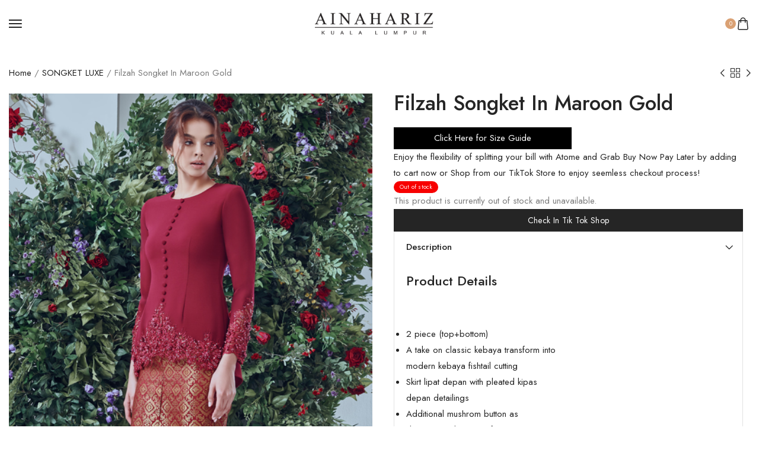

--- FILE ---
content_type: text/html; charset=UTF-8
request_url: https://www.ainahariz.com/product/filzah-songket-in-maroon-gold/
body_size: 45546
content:
<!DOCTYPE html><html lang="en-US" xmlns:og="http://opengraphprotocol.org/schema/" xmlns:fb="http://www.facebook.com/2008/fbml" prefix="og: http://ogp.me/ns# fb: http://ogp.me/ns/fb#"><head><meta property="og:locale" content="en_US"/><meta property="og:site_name" content="AINAHARIZ KUALA LUMPUR"/><meta property="og:title" content="Home"/><meta property="og:url" content="https://ainahariz.com"/><meta property="og:type" content="website"/><meta property="og:description" content="Home"/><meta property="og:image" content="https://www.ainahariz.com/wp-content/uploads/2025/01/LebaranLuxe2025_1.jpg"/><meta property="og:image:url" content="https://www.ainahariz.com/wp-content/uploads/2025/01/LebaranLuxe2025_1.jpg"/><meta property="og:image:secure_url" content="https://www.ainahariz.com/wp-content/uploads/2025/01/LebaranLuxe2025_1.jpg"/><meta property="og:image:width" content="2400"/><meta property="og:image:height" content="1000"/><meta property="article:publisher" content="https://www.facebook.com/profile.php?id=100064711297929"/><meta name="twitter:title" content="Home"/><meta name="twitter:url" content="https://ainahariz.com"/><meta name="twitter:description" content="Home"/><meta name="twitter:image" content="https://ainahariz.com/wp-content/uploads/2024/02/BORDER.jpg"/><meta name="twitter:card" content="summary_large_image"/><meta http-equiv="Content-Type" content="text/html; charset=UTF-8"/><meta name="viewport" content="width=device-width, initial-scale=1.0"><link rel="profile" href="https://gmpg.org/xfn/11"><link rel="pingback" href="https://www.ainahariz.com/xmlrpc.php"><title>Filzah Songket In Maroon Gold &#8211; AINAHARIZ KUALA LUMPUR</title><meta name='robots' content='max-image-preview:large' /><style>img:is([sizes="auto" i], [sizes^="auto," i]) { contain-intrinsic-size: 3000px 1500px }</style><link rel='dns-prefetch' href='//www.googletagmanager.com' /><link rel='dns-prefetch' href='//fonts.googleapis.com' /><link href='https://fonts.gstatic.com' crossorigin rel='preconnect' /><link rel="alternate" type="application/rss+xml" title="AINAHARIZ KUALA LUMPUR &raquo; Feed" href="https://www.ainahariz.com/feed/" /><link rel="alternate" type="application/rss+xml" title="AINAHARIZ KUALA LUMPUR &raquo; Comments Feed" href="https://www.ainahariz.com/comments/feed/" /> <script defer src="[data-uri]"></script> <style id='wp-emoji-styles-inline-css' type='text/css'>img.wp-smiley, img.emoji {
		display: inline !important;
		border: none !important;
		box-shadow: none !important;
		height: 1em !important;
		width: 1em !important;
		margin: 0 0.07em !important;
		vertical-align: -0.1em !important;
		background: none !important;
		padding: 0 !important;
	}</style><style id='safe-svg-svg-icon-style-inline-css' type='text/css'>.safe-svg-cover{text-align:center}.safe-svg-cover .safe-svg-inside{display:inline-block;max-width:100%}.safe-svg-cover svg{height:100%;max-height:100%;max-width:100%;width:100%}</style><link rel='stylesheet' id='woocommerce-add-to-cart-form-style-css' href='https://www.ainahariz.com/wp-content/cache/autoptimize/css/autoptimize_single_50b53d78c5ceb4fcb70d839f7d3c50e3.css?ver=6.7.4' type='text/css' media='all' /><style id='woocommerce-product-button-style-inline-css' type='text/css'>.wp-block-button.wc-block-components-product-button{align-items:center;display:flex;flex-direction:column;gap:12px;justify-content:center;white-space:normal;word-break:break-word}.wp-block-button.wc-block-components-product-button.is-style-outline .wp-block-button__link{border:2px solid}.wp-block-button.wc-block-components-product-button.is-style-outline .wp-block-button__link:not(.has-text-color){color:currentColor}.wp-block-button.wc-block-components-product-button.is-style-outline .wp-block-button__link:not(.has-background){background-color:transparent;background-image:none}.wp-block-button.wc-block-components-product-button.has-custom-width .wp-block-button__link{box-sizing:border-box}.wp-block-button.wc-block-components-product-button.wp-block-button__width-25 .wp-block-button__link{width:25%}.wp-block-button.wc-block-components-product-button.wp-block-button__width-50 .wp-block-button__link{width:50%}.wp-block-button.wc-block-components-product-button.wp-block-button__width-75 .wp-block-button__link{width:75%}.wp-block-button.wc-block-components-product-button.wp-block-button__width-100 .wp-block-button__link{width:100%}.wp-block-button.wc-block-components-product-button .wp-block-button__link{display:inline-flex;font-size:1em;justify-content:center;text-align:center;white-space:normal;width:auto;word-break:break-word}.wp-block-button.wc-block-components-product-button a[hidden]{display:none}@keyframes slideOut{0%{transform:translateY(0)}to{transform:translateY(-100%)}}@keyframes slideIn{0%{opacity:0;transform:translateY(90%)}to{opacity:1;transform:translate(0)}}.wp-block-button.wc-block-components-product-button.align-left{align-items:flex-start}.wp-block-button.wc-block-components-product-button.align-right{align-items:flex-end}.wp-block-button.wc-block-components-product-button .wc-block-components-product-button__button{align-items:center;border-style:none;display:inline-flex;justify-content:center;line-height:inherit;overflow:hidden;white-space:normal;word-break:break-word}.wp-block-button.wc-block-components-product-button .wc-block-components-product-button__button span.wc-block-slide-out{animation:slideOut .1s linear 1 normal forwards}.wp-block-button.wc-block-components-product-button .wc-block-components-product-button__button span.wc-block-slide-in{animation:slideIn .1s linear 1 normal}.wp-block-button.wc-block-components-product-button .wc-block-components-product-button__button--placeholder{background-color:currentColor!important;border:0!important;border-radius:.25rem;box-shadow:none;color:currentColor!important;display:block;line-height:1;max-width:100%!important;min-height:3em;min-width:8em;opacity:.15;outline:0!important;overflow:hidden!important;pointer-events:none;position:relative!important;width:100%;z-index:1}.wp-block-button.wc-block-components-product-button .wc-block-components-product-button__button--placeholder>*{visibility:hidden}.wp-block-button.wc-block-components-product-button .wc-block-components-product-button__button--placeholder:after{animation:loading__animation 1.5s ease-in-out infinite;background-image:linear-gradient(90deg,currentColor,hsla(0,0%,96%,.302),currentColor);background-repeat:no-repeat;content:" ";display:block;height:100%;left:0;position:absolute;right:0;top:0;transform:translateX(-100%)}@keyframes loading__animation{to{transform:translateX(100%)}}@media screen and (prefers-reduced-motion:reduce){.wp-block-button.wc-block-components-product-button .wc-block-components-product-button__button--placeholder{animation:none}}.wc-block-all-products .wp-block-button.wc-block-components-product-button{margin-bottom:12px}.theme-twentytwentyone .editor-styles-wrapper .wc-block-components-product-button .wp-block-button__link{background-color:var(--button--color-background);border-color:var(--button--color-background);color:var(--button--color-text)}</style><style id='woocommerce-product-collection-style-inline-css' type='text/css'>.wp-block-woocommerce-product-collection .wc-block-components-product-stock-indicator{text-align:center}.wc-block-components-notice-banner .wc-block-components-button.wc-block-components-notice-banner__dismiss[hidden]{display:none}</style><style id='woocommerce-product-filters-style-inline-css' type='text/css'>:where(.wc-block-product-filters){--top-padding:var(--wp-admin--admin-bar--height);display:inline-flex}@media(max-width:782px){:where(.wc-block-product-filters){--top-padding:var(--adminbar-mobile-padding,0)}}:where(.wc-block-product-filters) .wc-block-product-filters__close-overlay,:where(.wc-block-product-filters) .wc-block-product-filters__open-overlay{align-items:center;background:transparent;border:transparent;color:inherit;display:flex;font-size:.875em;padding:0}:where(.wc-block-product-filters) .wc-block-product-filters__close-overlay svg,:where(.wc-block-product-filters) .wc-block-product-filters__open-overlay svg{fill:currentColor}:where(.wc-block-product-filters) .wc-block-product-filters__close-overlay span,:where(.wc-block-product-filters) .wc-block-product-filters__open-overlay span{padding:0 5px}:where(.wc-block-product-filters) .wc-block-product-filters__open-overlay svg{height:var(--wc-product-filters-overlay-icon-size,1.5em);width:var(--wc-product-filters-overlay-icon-size,1.5em)}:where(.wc-block-product-filters) .wc-block-product-filters__overlay{background-color:transparent;inset:0;pointer-events:none;position:fixed;top:var(--top-padding);transition:background-color .5s;z-index:9999}:where(.wc-block-product-filters) .wc-block-product-filters__overlay-wrapper{height:100%;position:relative;width:100%}:where(.wc-block-product-filters) .wc-block-product-filters__overlay-dialog{background-color:var(--wc-product-filters-overlay-background-color,var(--wc-product-filters-background-color,var(--wp--preset--color--base,#fff)));color:var(--wc-product-filters-overlay-text-color,var(--wc-product-filters-text-color,var(--wp--preset--color--base,#111)));display:flex!important;flex-direction:column;gap:var(--wp--preset--spacing--40);inset:0;max-height:100%;position:absolute;transform:translateY(100vh);transition:none}:where(.wc-block-product-filters) .wc-block-product-filters__overlay-header{display:flex;flex-flow:row-reverse;padding:var(--wp--preset--spacing--30) var(--wp--preset--spacing--40) 0}:where(.wc-block-product-filters) .wc-block-product-filters__overlay-content{display:flex;flex-direction:column;flex-grow:1;gap:var(--wc-product-filter-block-spacing,var(--wp--style--block-gap,1.2rem));overflow-y:scroll;padding:0 var(--wp--preset--spacing--40)}:where(.wc-block-product-filters) .wc-block-product-filters__overlay-content>:first-child{margin-top:0}:where(.wc-block-product-filters) .wc-block-product-filters__overlay-footer{box-shadow:0 -4px 8px 0 rgba(0,0,0,.102);padding:var(--wp--preset--spacing--30) var(--wp--preset--spacing--40)}:where(.wc-block-product-filters) .wc-block-product-filters__apply{width:100%}:where(.wc-block-product-filters).is-overlay-opened .wc-block-product-filters__overlay{background-color:rgba(95,95,95,.35);pointer-events:auto;z-index:9999}:where(.wc-block-product-filters).is-overlay-opened .wc-block-product-filters__overlay-dialog{color:var(--wc-product-filters-overlay-color,inherit);transform:translateY(0);transition:transform .5s}@media(min-width:601px){:where(.wc-block-product-filters),:where(.wc-block-product-filters).is-overlay-opened{display:flex}:where(.wc-block-product-filters) .wc-block-product-filters__open-overlay,:where(.wc-block-product-filters) .wc-block-product-filters__overlay-footer,:where(.wc-block-product-filters) .wc-block-product-filters__overlay-header,:where(.wc-block-product-filters).is-overlay-opened .wc-block-product-filters__open-overlay,:where(.wc-block-product-filters).is-overlay-opened .wc-block-product-filters__overlay-footer,:where(.wc-block-product-filters).is-overlay-opened .wc-block-product-filters__overlay-header{display:none}:where(.wc-block-product-filters) .wc-block-product-filters__overlay,:where(.wc-block-product-filters).is-overlay-opened .wc-block-product-filters__overlay{background:inherit;color:inherit;inset:0;pointer-events:auto;position:relative;transition:none}:where(.wc-block-product-filters) .wc-block-product-filters__overlay-wrapper,:where(.wc-block-product-filters).is-overlay-opened .wc-block-product-filters__overlay-wrapper{background:inherit;color:inherit;height:auto;width:auto}:where(.wc-block-product-filters) .wc-block-product-filters__overlay-dialog,:where(.wc-block-product-filters).is-overlay-opened .wc-block-product-filters__overlay-dialog{background:inherit;color:inherit;position:relative;transform:none}:where(.wc-block-product-filters) .wc-block-product-filters__overlay-content,:where(.wc-block-product-filters).is-overlay-opened .wc-block-product-filters__overlay-content{background:inherit;color:inherit;flex-grow:1;overflow:visible;padding:0}}@media(max-width:600px){:where(.wc-block-product-filters) .wc-block-product-filters__overlay-content .wp-block-group{display:block}:where(.wc-block-product-filters) .wc-block-product-filters__overlay-content .wp-block-group>div{margin:20px 0}}.wc-block-product-filter--hidden{display:none}</style><link rel='stylesheet' id='woocommerce-product-filter-price-slider-style-css' href='https://www.ainahariz.com/wp-content/cache/autoptimize/css/autoptimize_single_455a34355340cd76eb3e835529a09639.css?ver=6.7.4' type='text/css' media='all' /><style id='woocommerce-product-filter-removable-chips-style-inline-css' type='text/css'>.wc-block-product-filter-removable-chips.is-vertical .wc-block-product-filter-removable-chips__items{flex-direction:column}.wc-block-product-filter-removable-chips.is-content-justification-center .wc-block-product-filter-removable-chips__items{justify-content:center}.wc-block-product-filter-removable-chips.is-content-justification-right .wc-block-product-filter-removable-chips__items{justify-content:flex-end}.wc-block-product-filter-removable-chips.is-content-justification-space-between .wc-block-product-filter-removable-chips__items{justify-content:space-between}.wc-block-product-filter-removable-chips.is-horizontal .wc-block-product-filter-removable-chips__items{width:100%}.wc-block-product-filter-removable-chips__items{color:var(--wc-product-filter-removable-chips-text,currentColor);display:inline-flex;flex-wrap:wrap;gap:4px;list-style:none;margin:0;padding:0}.wc-block-product-filter-removable-chips__items .wc-block-product-filter-removable-chips__item{align-items:center;appearance:none;background:var(--wc-product-filter-removable-chips-background,transparent);border:1px solid var(--wc-product-filter-removable-chips-border,color-mix(in srgb,currentColor 20%,transparent));border-radius:2px;display:flex;font-size:.875em;gap:8px;justify-content:space-between;padding:.25em .75em}.wc-block-product-filter-removable-chips__items .wc-block-product-filter-removable-chips__item .wc-block-product-filter-removable-chips__remove{align-items:center;background-color:transparent;border:none;color:var(--wc-product-filter-removable-chips-text,currentColor);cursor:pointer;display:flex;margin:0;padding:0}.wc-block-product-filter-removable-chips__items .wc-block-product-filter-removable-chips__item .wc-block-product-filter-removable-chips__remove .wc-block-product-filter-removable-chips__remove-icon{fill:currentColor}</style><style id='woocommerce-product-filter-checkbox-list-style-inline-css' type='text/css'>.wc-block-product-filter-checkbox-list__list{list-style:none outside;margin:0;padding:0}.wc-block-product-filter-checkbox-list__label{align-items:center;display:inline-flex;gap:.625em}.wc-block-product-filter-checkbox-list__item .wc-block-product-filter-checkbox-list__label{margin-bottom:0}:where(.wc-block-product-filter-checkbox-list__input-wrapper){display:block;position:relative}.wc-block-product-filter-checkbox-list__input-wrapper:before{background:currentColor;border-radius:2px;content:"";height:1em;left:0;opacity:.1;pointer-events:none;position:absolute;top:0;width:1em}.has-option-element-color .wc-block-product-filter-checkbox-list__input-wrapper:before{display:none}input[type=checkbox].wc-block-product-filter-checkbox-list__input{appearance:none;background:var(--wc-product-filter-checkbox-list-option-element,transparent);border:1px solid var(--wc-product-filter-checkbox-list-option-element-border,transparent);border-radius:2px;color:inherit;cursor:pointer;display:block;font-size:inherit;height:1em;margin:0;width:1em}input[type=checkbox].wc-block-product-filter-checkbox-list__input:focus{outline-color:var(--wc-product-filter-checkbox-list-option-element-border,currentColor);outline-width:1px}svg.wc-block-product-filter-checkbox-list__mark{box-sizing:border-box;color:var(--wc-product-filter-checkbox-list-option-element-selected,currentColor);display:none;height:1em;left:0;padding:.2em;position:absolute;top:0;width:1em}input[type=checkbox].wc-block-product-filter-checkbox-list__input:checked:after,input[type=checkbox].wc-block-product-filter-checkbox-list__input:checked:before{content:none}input[type=checkbox].wc-block-product-filter-checkbox-list__input:checked+.wc-block-product-filter-checkbox-list__mark{display:block;pointer-events:none}:where(.wc-block-product-filter-checkbox-list__text-wrapper){align-items:center;display:inline-flex;font-size:.875em;gap:4px}.wc-block-product-filter-checkbox-list__show-more{appearance:none;background:transparent;border:none;font-family:inherit;padding:0;text-decoration:underline}</style><style id='woocommerce-product-filter-chips-style-inline-css' type='text/css'>:where(.wc-block-product-filter-chips__items){display:flex;flex-wrap:wrap;gap:4px}.wc-block-product-filter-chips__item{appearance:none;background:transparent;border:1px solid color-mix(in srgb,currentColor 20%,transparent);border-radius:2px;color:var(--wc-product-filter-chips-text,currentColor);cursor:pointer;font-family:inherit;font-size:.875em;padding:4px 8px}.has-chip-text-color .wc-block-product-filter-chips__item{color:var(--wc-product-filter-chips-text)}.has-chip-background-color .wc-block-product-filter-chips__item{background:var(--wc-product-filter-chips-background)}.has-chip-border-color .wc-block-product-filter-chips__item{border-color:var(--wc-product-filter-chips-border)}.wc-block-product-filter-chips__item[aria-checked=true]{background:currentColor}.has-selected-chip-text-color .wc-block-product-filter-chips__item[aria-checked=true]{color:var(--wc-product-filter-chips-selected-text)}.has-selected-chip-background-color .wc-block-product-filter-chips__item[aria-checked=true]{background:var(--wc-product-filter-chips-selected-background)}.has-selected-chip-border-color .wc-block-product-filter-chips__item[aria-checked=true]{border-color:var(--wc-product-filter-chips-selected-border)}:where(.wc-block-product-filter-chips__label){align-items:center;display:inline-flex;gap:4px}.wc-block-product-filter-chips:not(.has-selected-chip-text-color) .wc-block-product-filter-chips__item[aria-checked=true]>.wc-block-product-filter-chips__label{filter:invert(100%)}.wc-block-product-filter-chips__show-more{appearance:none;background:transparent;border:none;font-family:inherit;padding:0;text-decoration:underline}</style><link rel='stylesheet' id='woocommerce-product-gallery-style-css' href='https://www.ainahariz.com/wp-content/cache/autoptimize/css/autoptimize_single_c24678efee7439ccda6ff9dd772bf84d.css?ver=6.7.4' type='text/css' media='all' /><style id='woocommerce-product-template-style-inline-css' type='text/css'>.wc-block-product-template{list-style:none;margin-bottom:0;margin-top:0;max-width:100%;padding:0}.wc-block-product-template.wc-block-product-template{background:none}.wc-block-product-template.is-flex-container{display:flex;flex-direction:row;flex-wrap:wrap;gap:1.25em}.wc-block-product-template.is-flex-container>li{list-style:none;margin:0;width:100%}@media(min-width:600px){.wc-block-product-template.is-flex-container.is-flex-container.columns-2>li{width:calc(50% - .625em)}.wc-block-product-template.is-flex-container.is-flex-container.columns-3>li{width:calc(33.33333% - .83333em)}.wc-block-product-template.is-flex-container.is-flex-container.columns-4>li{width:calc(25% - .9375em)}.wc-block-product-template.is-flex-container.is-flex-container.columns-5>li{width:calc(20% - 1em)}.wc-block-product-template.is-flex-container.is-flex-container.columns-6>li{width:calc(16.66667% - 1.04167em)}}.wc-block-product-template__responsive{grid-gap:1.25em;display:grid}.wc-block-product-template__responsive.columns-2{grid-template-columns:repeat(auto-fill,minmax(max(150px,calc(50% - .625em)),1fr))}.wc-block-product-template__responsive.columns-3{grid-template-columns:repeat(auto-fill,minmax(max(150px,calc(33.33333% - .83333em)),1fr))}.wc-block-product-template__responsive.columns-4{grid-template-columns:repeat(auto-fill,minmax(max(150px,calc(25% - .9375em)),1fr))}.wc-block-product-template__responsive.columns-5{grid-template-columns:repeat(auto-fill,minmax(max(150px,calc(20% - 1em)),1fr))}.wc-block-product-template__responsive.columns-6{grid-template-columns:repeat(auto-fill,minmax(max(150px,calc(16.66667% - 1.04167em)),1fr))}.wc-block-product-template__responsive>li{margin-block-start:0}:where(.wc-block-product-template .wc-block-product)>:not(:last-child){margin-bottom:.75rem;margin-top:0}.is-product-collection-layout-list .wc-block-product:not(:last-child){margin-bottom:1.2rem}</style><style id='classic-theme-styles-inline-css' type='text/css'>/*! This file is auto-generated */
.wp-block-button__link{color:#fff;background-color:#32373c;border-radius:9999px;box-shadow:none;text-decoration:none;padding:calc(.667em + 2px) calc(1.333em + 2px);font-size:1.125em}.wp-block-file__button{background:#32373c;color:#fff;text-decoration:none}</style><style id='global-styles-inline-css' type='text/css'>:root{--wp--preset--aspect-ratio--square: 1;--wp--preset--aspect-ratio--4-3: 4/3;--wp--preset--aspect-ratio--3-4: 3/4;--wp--preset--aspect-ratio--3-2: 3/2;--wp--preset--aspect-ratio--2-3: 2/3;--wp--preset--aspect-ratio--16-9: 16/9;--wp--preset--aspect-ratio--9-16: 9/16;--wp--preset--color--black: #000000;--wp--preset--color--cyan-bluish-gray: #abb8c3;--wp--preset--color--white: #ffffff;--wp--preset--color--pale-pink: #f78da7;--wp--preset--color--vivid-red: #cf2e2e;--wp--preset--color--luminous-vivid-orange: #ff6900;--wp--preset--color--luminous-vivid-amber: #fcb900;--wp--preset--color--light-green-cyan: #7bdcb5;--wp--preset--color--vivid-green-cyan: #00d084;--wp--preset--color--pale-cyan-blue: #8ed1fc;--wp--preset--color--vivid-cyan-blue: #0693e3;--wp--preset--color--vivid-purple: #9b51e0;--wp--preset--gradient--vivid-cyan-blue-to-vivid-purple: linear-gradient(135deg,rgba(6,147,227,1) 0%,rgb(155,81,224) 100%);--wp--preset--gradient--light-green-cyan-to-vivid-green-cyan: linear-gradient(135deg,rgb(122,220,180) 0%,rgb(0,208,130) 100%);--wp--preset--gradient--luminous-vivid-amber-to-luminous-vivid-orange: linear-gradient(135deg,rgba(252,185,0,1) 0%,rgba(255,105,0,1) 100%);--wp--preset--gradient--luminous-vivid-orange-to-vivid-red: linear-gradient(135deg,rgba(255,105,0,1) 0%,rgb(207,46,46) 100%);--wp--preset--gradient--very-light-gray-to-cyan-bluish-gray: linear-gradient(135deg,rgb(238,238,238) 0%,rgb(169,184,195) 100%);--wp--preset--gradient--cool-to-warm-spectrum: linear-gradient(135deg,rgb(74,234,220) 0%,rgb(151,120,209) 20%,rgb(207,42,186) 40%,rgb(238,44,130) 60%,rgb(251,105,98) 80%,rgb(254,248,76) 100%);--wp--preset--gradient--blush-light-purple: linear-gradient(135deg,rgb(255,206,236) 0%,rgb(152,150,240) 100%);--wp--preset--gradient--blush-bordeaux: linear-gradient(135deg,rgb(254,205,165) 0%,rgb(254,45,45) 50%,rgb(107,0,62) 100%);--wp--preset--gradient--luminous-dusk: linear-gradient(135deg,rgb(255,203,112) 0%,rgb(199,81,192) 50%,rgb(65,88,208) 100%);--wp--preset--gradient--pale-ocean: linear-gradient(135deg,rgb(255,245,203) 0%,rgb(182,227,212) 50%,rgb(51,167,181) 100%);--wp--preset--gradient--electric-grass: linear-gradient(135deg,rgb(202,248,128) 0%,rgb(113,206,126) 100%);--wp--preset--gradient--midnight: linear-gradient(135deg,rgb(2,3,129) 0%,rgb(40,116,252) 100%);--wp--preset--font-size--small: 13px;--wp--preset--font-size--medium: 20px;--wp--preset--font-size--large: 36px;--wp--preset--font-size--x-large: 42px;--wp--preset--spacing--20: 0.44rem;--wp--preset--spacing--30: 0.67rem;--wp--preset--spacing--40: 1rem;--wp--preset--spacing--50: 1.5rem;--wp--preset--spacing--60: 2.25rem;--wp--preset--spacing--70: 3.38rem;--wp--preset--spacing--80: 5.06rem;--wp--preset--shadow--natural: 6px 6px 9px rgba(0, 0, 0, 0.2);--wp--preset--shadow--deep: 12px 12px 50px rgba(0, 0, 0, 0.4);--wp--preset--shadow--sharp: 6px 6px 0px rgba(0, 0, 0, 0.2);--wp--preset--shadow--outlined: 6px 6px 0px -3px rgba(255, 255, 255, 1), 6px 6px rgba(0, 0, 0, 1);--wp--preset--shadow--crisp: 6px 6px 0px rgba(0, 0, 0, 1);}:where(.is-layout-flex){gap: 0.5em;}:where(.is-layout-grid){gap: 0.5em;}body .is-layout-flex{display: flex;}.is-layout-flex{flex-wrap: wrap;align-items: center;}.is-layout-flex > :is(*, div){margin: 0;}body .is-layout-grid{display: grid;}.is-layout-grid > :is(*, div){margin: 0;}:where(.wp-block-columns.is-layout-flex){gap: 2em;}:where(.wp-block-columns.is-layout-grid){gap: 2em;}:where(.wp-block-post-template.is-layout-flex){gap: 1.25em;}:where(.wp-block-post-template.is-layout-grid){gap: 1.25em;}.has-black-color{color: var(--wp--preset--color--black) !important;}.has-cyan-bluish-gray-color{color: var(--wp--preset--color--cyan-bluish-gray) !important;}.has-white-color{color: var(--wp--preset--color--white) !important;}.has-pale-pink-color{color: var(--wp--preset--color--pale-pink) !important;}.has-vivid-red-color{color: var(--wp--preset--color--vivid-red) !important;}.has-luminous-vivid-orange-color{color: var(--wp--preset--color--luminous-vivid-orange) !important;}.has-luminous-vivid-amber-color{color: var(--wp--preset--color--luminous-vivid-amber) !important;}.has-light-green-cyan-color{color: var(--wp--preset--color--light-green-cyan) !important;}.has-vivid-green-cyan-color{color: var(--wp--preset--color--vivid-green-cyan) !important;}.has-pale-cyan-blue-color{color: var(--wp--preset--color--pale-cyan-blue) !important;}.has-vivid-cyan-blue-color{color: var(--wp--preset--color--vivid-cyan-blue) !important;}.has-vivid-purple-color{color: var(--wp--preset--color--vivid-purple) !important;}.has-black-background-color{background-color: var(--wp--preset--color--black) !important;}.has-cyan-bluish-gray-background-color{background-color: var(--wp--preset--color--cyan-bluish-gray) !important;}.has-white-background-color{background-color: var(--wp--preset--color--white) !important;}.has-pale-pink-background-color{background-color: var(--wp--preset--color--pale-pink) !important;}.has-vivid-red-background-color{background-color: var(--wp--preset--color--vivid-red) !important;}.has-luminous-vivid-orange-background-color{background-color: var(--wp--preset--color--luminous-vivid-orange) !important;}.has-luminous-vivid-amber-background-color{background-color: var(--wp--preset--color--luminous-vivid-amber) !important;}.has-light-green-cyan-background-color{background-color: var(--wp--preset--color--light-green-cyan) !important;}.has-vivid-green-cyan-background-color{background-color: var(--wp--preset--color--vivid-green-cyan) !important;}.has-pale-cyan-blue-background-color{background-color: var(--wp--preset--color--pale-cyan-blue) !important;}.has-vivid-cyan-blue-background-color{background-color: var(--wp--preset--color--vivid-cyan-blue) !important;}.has-vivid-purple-background-color{background-color: var(--wp--preset--color--vivid-purple) !important;}.has-black-border-color{border-color: var(--wp--preset--color--black) !important;}.has-cyan-bluish-gray-border-color{border-color: var(--wp--preset--color--cyan-bluish-gray) !important;}.has-white-border-color{border-color: var(--wp--preset--color--white) !important;}.has-pale-pink-border-color{border-color: var(--wp--preset--color--pale-pink) !important;}.has-vivid-red-border-color{border-color: var(--wp--preset--color--vivid-red) !important;}.has-luminous-vivid-orange-border-color{border-color: var(--wp--preset--color--luminous-vivid-orange) !important;}.has-luminous-vivid-amber-border-color{border-color: var(--wp--preset--color--luminous-vivid-amber) !important;}.has-light-green-cyan-border-color{border-color: var(--wp--preset--color--light-green-cyan) !important;}.has-vivid-green-cyan-border-color{border-color: var(--wp--preset--color--vivid-green-cyan) !important;}.has-pale-cyan-blue-border-color{border-color: var(--wp--preset--color--pale-cyan-blue) !important;}.has-vivid-cyan-blue-border-color{border-color: var(--wp--preset--color--vivid-cyan-blue) !important;}.has-vivid-purple-border-color{border-color: var(--wp--preset--color--vivid-purple) !important;}.has-vivid-cyan-blue-to-vivid-purple-gradient-background{background: var(--wp--preset--gradient--vivid-cyan-blue-to-vivid-purple) !important;}.has-light-green-cyan-to-vivid-green-cyan-gradient-background{background: var(--wp--preset--gradient--light-green-cyan-to-vivid-green-cyan) !important;}.has-luminous-vivid-amber-to-luminous-vivid-orange-gradient-background{background: var(--wp--preset--gradient--luminous-vivid-amber-to-luminous-vivid-orange) !important;}.has-luminous-vivid-orange-to-vivid-red-gradient-background{background: var(--wp--preset--gradient--luminous-vivid-orange-to-vivid-red) !important;}.has-very-light-gray-to-cyan-bluish-gray-gradient-background{background: var(--wp--preset--gradient--very-light-gray-to-cyan-bluish-gray) !important;}.has-cool-to-warm-spectrum-gradient-background{background: var(--wp--preset--gradient--cool-to-warm-spectrum) !important;}.has-blush-light-purple-gradient-background{background: var(--wp--preset--gradient--blush-light-purple) !important;}.has-blush-bordeaux-gradient-background{background: var(--wp--preset--gradient--blush-bordeaux) !important;}.has-luminous-dusk-gradient-background{background: var(--wp--preset--gradient--luminous-dusk) !important;}.has-pale-ocean-gradient-background{background: var(--wp--preset--gradient--pale-ocean) !important;}.has-electric-grass-gradient-background{background: var(--wp--preset--gradient--electric-grass) !important;}.has-midnight-gradient-background{background: var(--wp--preset--gradient--midnight) !important;}.has-small-font-size{font-size: var(--wp--preset--font-size--small) !important;}.has-medium-font-size{font-size: var(--wp--preset--font-size--medium) !important;}.has-large-font-size{font-size: var(--wp--preset--font-size--large) !important;}.has-x-large-font-size{font-size: var(--wp--preset--font-size--x-large) !important;}
:where(.wp-block-post-template.is-layout-flex){gap: 1.25em;}:where(.wp-block-post-template.is-layout-grid){gap: 1.25em;}
:where(.wp-block-columns.is-layout-flex){gap: 2em;}:where(.wp-block-columns.is-layout-grid){gap: 2em;}
:root :where(.wp-block-pullquote){font-size: 1.5em;line-height: 1.6;}</style><link rel='stylesheet' id='contact-form-7-css' href='https://www.ainahariz.com/wp-content/cache/autoptimize/css/autoptimize_single_3fd2afa98866679439097f4ab102fe0a.css?ver=6.0.6' type='text/css' media='all' /><link rel='stylesheet' id='photoswipe-css' href='https://www.ainahariz.com/wp-content/plugins/woocommerce/assets/css/photoswipe/photoswipe.min.css?ver=9.9.4' type='text/css' media='all' /><link rel='stylesheet' id='photoswipe-default-skin-css' href='https://www.ainahariz.com/wp-content/plugins/woocommerce/assets/css/photoswipe/default-skin/default-skin.min.css?ver=9.9.4' type='text/css' media='all' /><style id='woocommerce-inline-inline-css' type='text/css'>.woocommerce form .form-row .required { visibility: visible; }</style><link rel='stylesheet' id='woo-notification-icons-close-css' href='https://www.ainahariz.com/wp-content/cache/autoptimize/css/autoptimize_single_9b2f1649788deac7cc09ab44b98704c8.css?ver=1.3.4' type='text/css' media='all' /><link rel='stylesheet' id='woo-notification-css' href='https://www.ainahariz.com/wp-content/plugins/woo-notification/css/woo-notification.min.css?ver=1.3.4' type='text/css' media='all' /><style id='woo-notification-inline-css' type='text/css'>#message-purchased #notify-close:before{color:#000000;}#message-purchased .message-purchase-main::before{
				background-image: url('https://www.ainahariz.com/wp-content/plugins/woo-notification/images/background/bg_pink.png');  
				 border-radius:3px;
			}#message-purchased .wn-notification-image-wrapper{padding:0;}#message-purchased .wn-notification-message-container{padding-left:15px;}#message-purchased .wn-notification-image{border-radius:0px;}
                #message-purchased .message-purchase-main{
                        background-color: #ffffff;                       
                        color:#ffffff !important;
                        border-radius:3px ;
                }
                 #message-purchased a, #message-purchased p span{
                        color:#ffffff !important;
                }</style><link rel='stylesheet' id='woo-notification-templates-css' href='https://www.ainahariz.com/wp-content/cache/autoptimize/css/autoptimize_single_258b825d248494b3597657d938dea4a2.css?ver=1.3.4' type='text/css' media='all' /><link rel='stylesheet' id='woo-variation-swatches-css' href='https://www.ainahariz.com/wp-content/plugins/woo-variation-swatches/assets/css/frontend.min.css?ver=1737099030' type='text/css' media='all' /><style id='woo-variation-swatches-inline-css' type='text/css'>:root {
--wvs-tick:url("data:image/svg+xml;utf8,%3Csvg filter='drop-shadow(0px 0px 2px rgb(0 0 0 / .8))' xmlns='http://www.w3.org/2000/svg'  viewBox='0 0 30 30'%3E%3Cpath fill='none' stroke='%23ffffff' stroke-linecap='round' stroke-linejoin='round' stroke-width='4' d='M4 16L11 23 27 7'/%3E%3C/svg%3E");

--wvs-cross:url("data:image/svg+xml;utf8,%3Csvg filter='drop-shadow(0px 0px 5px rgb(255 255 255 / .6))' xmlns='http://www.w3.org/2000/svg' width='72px' height='72px' viewBox='0 0 24 24'%3E%3Cpath fill='none' stroke='%23ff0000' stroke-linecap='round' stroke-width='0.6' d='M5 5L19 19M19 5L5 19'/%3E%3C/svg%3E");
--wvs-single-product-item-width:150px;
--wvs-single-product-item-height:150px;
--wvs-single-product-item-font-size:16px}</style><link rel='stylesheet' id='font-awesome-css' href='https://www.ainahariz.com/wp-content/plugins/elementor/assets/lib/font-awesome/css/font-awesome.min.css?ver=4.7.0' type='text/css' media='all' /><link rel='stylesheet' id='simple-line-icons-wl-css' href='https://www.ainahariz.com/wp-content/cache/autoptimize/css/autoptimize_single_b277120df913d53f0cca1ab844f83bd0.css?ver=3.0.2' type='text/css' media='all' /><link rel='stylesheet' id='htflexboxgrid-css' href='https://www.ainahariz.com/wp-content/cache/autoptimize/css/autoptimize_single_da88144a7830a4b00d6c8e9156cd371f.css?ver=3.0.2' type='text/css' media='all' /><link rel='stylesheet' id='slick-css' href='https://www.ainahariz.com/wp-content/cache/autoptimize/css/autoptimize_single_18ea43e29560103aebf14af0ea806cf3.css?ver=3.0.2' type='text/css' media='all' /><link rel='stylesheet' id='woolentor-widgets-css' href='https://www.ainahariz.com/wp-content/cache/autoptimize/css/autoptimize_single_59e0d2f3aca95bc31e182c6ae7877902.css?ver=3.0.2' type='text/css' media='all' /><link rel='stylesheet' id='woolentor-quickview-css' href='https://www.ainahariz.com/wp-content/cache/autoptimize/css/autoptimize_single_7d94fc0dcafecfab9f4c9fda8ffea883.css?ver=3.0.2' type='text/css' media='all' /><link rel='stylesheet' id='brands-styles-css' href='https://www.ainahariz.com/wp-content/cache/autoptimize/css/autoptimize_single_48d56016b20f151be4f24ba6d0eb1be4.css?ver=9.9.4' type='text/css' media='all' /><link rel='stylesheet' id='styler-fonts-css' href='//fonts.googleapis.com/css?family=Jost%3A300%2C400%2C500%2C600%2C700&#038;subset=latin%2Clatin-ext&#038;display=swap' type='text/css' media='all' /><link rel='stylesheet' id='fontawesome-css' href='https://www.ainahariz.com/wp-content/themes/styler/css/fontawesome/fontawesome-all.min.css?ver=1.0' type='text/css' media='all' /><link rel='stylesheet' id='bootstrap-grid-css' href='https://www.ainahariz.com/wp-content/themes/styler/css/bootstrap/bootstrap-grid.min.css?ver=1.0' type='text/css' media='all' /><link rel='stylesheet' id='styler-default-css' href='https://www.ainahariz.com/wp-content/cache/autoptimize/css/autoptimize_single_ef3c30120aa0a502a684dba0fd706a6b.css?ver=1.0' type='text/css' media='all' /><link rel='stylesheet' id='styler-framework-style-css' href='https://www.ainahariz.com/wp-content/cache/autoptimize/css/autoptimize_single_665af737c5e88fdcba0f1ffd23dc6bb2.css?ver=1.0' type='text/css' media='all' /><link rel='stylesheet' id='styler-styles-css' href='https://www.ainahariz.com/wp-content/cache/autoptimize/css/autoptimize_single_76314e183d7f289232d2abe8a07d4afb.css?ver=1.0' type='text/css' media='all' /><link rel='stylesheet' id='styler-wc-css' href='https://www.ainahariz.com/wp-content/cache/autoptimize/css/autoptimize_single_a8a793782e3cfc2992f0789114be2831.css?ver=1.0' type='text/css' media='all' /><link rel='stylesheet' id='styler-woo-sidebar-css' href='https://www.ainahariz.com/wp-content/cache/autoptimize/css/autoptimize_single_745b20f134a5bec247341a4d9dae9ff3.css?ver=1.0' type='text/css' media='all' /><style id='styler-custom-style-inline-css' type='text/css'>@media (min-width: 1024px){
        .styler-container.container,
        .styler-container-xl.container-xl {
            max-width: 1180px;
        }}@media (min-width: 1200px){
        .styler-container.container,
        .styler-container-xl.container-xl {
            max-width: 1580px;
        }}.header-spacer,
        .styler-header-top-menu-area>ul>li.menu-item {
            height: 80px;
        }.styler-header-top-right .styler-header-default-inner>div:not(:first-child) {
            margin-left: 15px;
        }.styler-header-top-left .styler-header-default-inner>div:not(:last-child) {
            margin-right: 15px;
        }.styler-header-default .top-action-btn {
            margin-left: 15px;
        }.styler-header-mobile {
            max-width: 530px;
        }.styler-header-mobile-sidebar {
            min-width: 80px;
        }.styler-header-mobile-sidebar-logo .nt-logo img {
            max-width: 80px;
        }div#nt-preloader {background-color: #f1f1f1;overflow: hidden;background-repeat: no-repeat;background-position: center center;height: 100%;left: 0;position: fixed;top: 0;width: 100%;z-index: 9999999;}.loader12 {width: 20px;height: 20px;border-radius: 50%;position: relative;animation: loader12 1s linear alternate infinite;top: 50%;margin: -50px auto 0; }@keyframes loader12 {0% {box-shadow: -60px 40px 0 2px #000, -30px 40px 0 0 rgba(0, 0, 0, 0.2), 0 40px 0 0 rgba(0, 0, 0, 0.2), 30px 40px 0 0 rgba(0, 0, 0, 0.2), 60px 40px 0 0 rgba(0, 0, 0, 0.2); }25% {box-shadow: -60px 40px 0 0 rgba(0, 0, 0, 0.2), -30px 40px 0 2px #000, 0 40px 0 0 rgba(0, 0, 0, 0.2), 30px 40px 0 0 rgba(0, 0, 0, 0.2), 60px 40px 0 0 rgba(0, 0, 0, 0.2); }50% {box-shadow: -60px 40px 0 0 rgba(0, 0, 0, 0.2), -30px 40px 0 0 rgba(0, 0, 0, 0.2), 0 40px 0 2px #000, 30px 40px 0 0 rgba(0, 0, 0, 0.2), 60px 40px 0 0 rgba(0, 0, 0, 0.2); }75% {box-shadow: -60px 40px 0 0 rgba(0, 0, 0, 0.2), -30px 40px 0 0 rgba(0, 0, 0, 0.2), 0 40px 0 0 rgba(0, 0, 0, 0.2), 30px 40px 0 2px #000, 60px 40px 0 0 rgba(0, 0, 0, 0.2); }100% {box-shadow: -60px 40px 0 0 rgba(0, 0, 0, 0.2), -30px 40px 0 0 rgba(0, 0, 0, 0.2), 0 40px 0 0 rgba(0, 0, 0, 0.2), 30px 40px 0 0 rgba(0, 0, 0, 0.2), 60px 40px 0 2px #000; } }body .styler-woocommerce-pagination ul {justify-content: center;}body #nt-shop-page.nt-shop-page .styler-page-hero {
                min-height:px;
            }}.postid-22900 .styler-selected-variations-terms-wrapper .styler-selected-variations-terms { border-radius:4px; }.styler-product-accordion-wrapper .styler-accordion-item:first-child .styler-accordion-body {
                    display: block;
                }</style><link rel='stylesheet' id='flexible-shipping-free-shipping-css' href='https://www.ainahariz.com/wp-content/cache/autoptimize/css/autoptimize_single_0897f36447762add323908ce82f10a39.css?ver=5.1.0.2' type='text/css' media='all' /><style id='akismet-widget-style-inline-css' type='text/css'>.a-stats {
				--akismet-color-mid-green: #357b49;
				--akismet-color-white: #fff;
				--akismet-color-light-grey: #f6f7f7;

				max-width: 350px;
				width: auto;
			}

			.a-stats * {
				all: unset;
				box-sizing: border-box;
			}

			.a-stats strong {
				font-weight: 600;
			}

			.a-stats a.a-stats__link,
			.a-stats a.a-stats__link:visited,
			.a-stats a.a-stats__link:active {
				background: var(--akismet-color-mid-green);
				border: none;
				box-shadow: none;
				border-radius: 8px;
				color: var(--akismet-color-white);
				cursor: pointer;
				display: block;
				font-family: -apple-system, BlinkMacSystemFont, 'Segoe UI', 'Roboto', 'Oxygen-Sans', 'Ubuntu', 'Cantarell', 'Helvetica Neue', sans-serif;
				font-weight: 500;
				padding: 12px;
				text-align: center;
				text-decoration: none;
				transition: all 0.2s ease;
			}

			/* Extra specificity to deal with TwentyTwentyOne focus style */
			.widget .a-stats a.a-stats__link:focus {
				background: var(--akismet-color-mid-green);
				color: var(--akismet-color-white);
				text-decoration: none;
			}

			.a-stats a.a-stats__link:hover {
				filter: brightness(110%);
				box-shadow: 0 4px 12px rgba(0, 0, 0, 0.06), 0 0 2px rgba(0, 0, 0, 0.16);
			}

			.a-stats .count {
				color: var(--akismet-color-white);
				display: block;
				font-size: 1.5em;
				line-height: 1.4;
				padding: 0 13px;
				white-space: nowrap;
			}</style> <script type="text/template" id="tmpl-variation-template"><div class="woocommerce-variation-description">{{{ data.variation.variation_description }}}</div>
	<div class="woocommerce-variation-price">{{{ data.variation.price_html }}}</div>
	<div class="woocommerce-variation-availability">{{{ data.variation.availability_html }}}</div></script> <script type="text/template" id="tmpl-unavailable-variation-template"><p role="alert">Sorry, this product is unavailable. Please choose a different combination.</p></script> <script defer id="woocommerce-google-analytics-integration-gtag-js-after" src="[data-uri]"></script> <script type="text/javascript" src="https://www.ainahariz.com/wp-includes/js/jquery/jquery.min.js?ver=3.7.1" id="jquery-core-js"></script> <script defer type="text/javascript" src="https://www.ainahariz.com/wp-includes/js/jquery/jquery-migrate.min.js?ver=3.4.1" id="jquery-migrate-js"></script> <script defer type="text/javascript" src="https://www.ainahariz.com/wp-content/plugins/woocommerce/assets/js/jquery-blockui/jquery.blockUI.min.js?ver=2.7.0-wc.9.9.4" id="jquery-blockui-js" data-wp-strategy="defer"></script> <script defer id="wc-add-to-cart-js-extra" src="[data-uri]"></script> <script type="text/javascript" src="https://www.ainahariz.com/wp-content/plugins/woocommerce/assets/js/frontend/add-to-cart.min.js?ver=9.9.4" id="wc-add-to-cart-js" defer="defer" data-wp-strategy="defer"></script> <script defer type="text/javascript" src="https://www.ainahariz.com/wp-content/plugins/woocommerce/assets/js/photoswipe/photoswipe.min.js?ver=4.1.1-wc.9.9.4" id="photoswipe-js" data-wp-strategy="defer"></script> <script type="text/javascript" src="https://www.ainahariz.com/wp-content/plugins/woocommerce/assets/js/js-cookie/js.cookie.min.js?ver=2.1.4-wc.9.9.4" id="js-cookie-js" defer="defer" data-wp-strategy="defer"></script> <script defer id="woocommerce-js-extra" src="[data-uri]"></script> <script type="text/javascript" src="https://www.ainahariz.com/wp-content/plugins/woocommerce/assets/js/frontend/woocommerce.min.js?ver=9.9.4" id="woocommerce-js" defer="defer" data-wp-strategy="defer"></script> <script defer type="text/javascript" src="https://www.ainahariz.com/wp-includes/js/underscore.min.js?ver=1.13.7" id="underscore-js"></script> <script defer id="wp-util-js-extra" src="[data-uri]"></script> <script defer type="text/javascript" src="https://www.ainahariz.com/wp-includes/js/wp-util.min.js?ver=6.7.4" id="wp-util-js"></script> <link rel="https://api.w.org/" href="https://www.ainahariz.com/wp-json/" /><link rel="alternate" title="JSON" type="application/json" href="https://www.ainahariz.com/wp-json/wp/v2/product/22900" /><link rel="EditURI" type="application/rsd+xml" title="RSD" href="https://www.ainahariz.com/xmlrpc.php?rsd" /><meta name="generator" content="WordPress 6.7.4" /><meta name="generator" content="WooCommerce 9.9.4" /><link rel="canonical" href="https://www.ainahariz.com/product/filzah-songket-in-maroon-gold/" /><link rel='shortlink' href='https://www.ainahariz.com/?p=22900' /><link rel="alternate" title="oEmbed (JSON)" type="application/json+oembed" href="https://www.ainahariz.com/wp-json/oembed/1.0/embed?url=https%3A%2F%2Fwww.ainahariz.com%2Fproduct%2Ffilzah-songket-in-maroon-gold%2F" /><link rel="alternate" title="oEmbed (XML)" type="text/xml+oembed" href="https://www.ainahariz.com/wp-json/oembed/1.0/embed?url=https%3A%2F%2Fwww.ainahariz.com%2Fproduct%2Ffilzah-songket-in-maroon-gold%2F&#038;format=xml" /><meta name="generator" content="Redux 4.5.3" /> <noscript><style>.woocommerce-product-gallery{ opacity: 1 !important; }</style></noscript><meta name="generator" content="Elementor 3.27.3; features: e_font_icon_svg, additional_custom_breakpoints, e_element_cache; settings: css_print_method-external, google_font-enabled, font_display-swap"> <script defer src="[data-uri]"></script>  <script defer src="[data-uri]"></script> <style>.e-con.e-parent:nth-of-type(n+4):not(.e-lazyloaded):not(.e-no-lazyload),
				.e-con.e-parent:nth-of-type(n+4):not(.e-lazyloaded):not(.e-no-lazyload) * {
					background-image: none !important;
				}
				@media screen and (max-height: 1024px) {
					.e-con.e-parent:nth-of-type(n+3):not(.e-lazyloaded):not(.e-no-lazyload),
					.e-con.e-parent:nth-of-type(n+3):not(.e-lazyloaded):not(.e-no-lazyload) * {
						background-image: none !important;
					}
				}
				@media screen and (max-height: 640px) {
					.e-con.e-parent:nth-of-type(n+2):not(.e-lazyloaded):not(.e-no-lazyload),
					.e-con.e-parent:nth-of-type(n+2):not(.e-lazyloaded):not(.e-no-lazyload) * {
						background-image: none !important;
					}
				}</style><style type="text/css" id="wp-custom-css">@media only screen and (orientation: landscape) {
    .styler-thumb-wrapper {
    position: relative;
    min-width: 200px;
    margin-bottom: 15px;
    overflow: hidden;
}
}



.variations_form .styler-small-title {
display: none;
width: 60px;
}

.styler-product-summary .styler-product-popup-details>div {
line-height: 1;
display: none !important;
}

.thwvsf-wrapper-ul .thwvsf-wrapper-item-li.attr_swatch_design_default {
width: 60px;
border-radius: 0px;
height: auto;
box-shadow: 0 0 0 1px #d1d7da;
}

.styler-product-summary ul
{
	padding-left:0px;
}

.variations .styler-variations-items, .variations .styler-variations-reset {
display: flex;
gap: 15px;
margin-bottom: 20px;
}

.styler-selected-variations-terms {
margin-bottom: 20px;
padding: 10px 15px;
background: #666666;
border-radius: 0px;
color: var(--styler-light);
display: inline-flex;
flex-wrap: wrap;
gap: 10px;
line-height: 1;
margin-top: 10px;
}

.search-area-top {
display: flex;
align-items: center;
justify-content: flex-start;
width: 100%;
border-bottom: 1px solid var(--styler-gray);
margin-bottom: 20px;
position: relative;
display: none;
}

. svgSearch .styler-svg-icon

{
	display:none;
}

.styler-landscape .minicart-extra-text {
margin-bottom: 10px;
display: none;
}

.horizontal-list {
    display: flex;
    list-style-type: none;
    padding: 0;
    margin: 0;
}

.size-box {
display: inline-block;
padding: 2px 3px;
border: 1px solid #ccc;
border-radius: 5px;
margin-right: 5px;
min-width: 32px;
text-align: center;
}

.styler-product .styler-product-name {
margin: 5px 0;
min-height: 60px;
}

.top-action-btn {

}

.styler-blog-post-meta.styler-inline-two-block {
display: none;
}

.styler-select-variations-terms-title, .styler-selected-variations-terms-title {
display: none;
}

@media only screen and (max-width: 600px) {
  .size-box {
    display: inline-block;
    padding: 2px 3px !Important;
    border: 1px solid #ccc;
    border-radius: 5px;
    margin-right: 5px;
    min-width: 24px !important;
    text-align: center;
}
}

.shipping-method-description {display:none;}</style><style id="styler-dynamic-css" title="dynamic-css" class="redux-options-output">.scroll-to-top{right:30px;bottom:30px;}.styler-product-summary .styler-product-popup-details .styler-product-delivery-btn .styler-open-popup{color:#000000;}.styler-product-summary .styler-product-popup-details .styler-product-delivery-btn .styler-svg-icon{fill:#0f0f0f;}.styler-product-action-button .styler-btn:not(.type-widget){background-color:#000000;}.styler-product-action-button .styler-btn:not(.type-widget):hover{background-color:#000000;}.styler-product-action-button .styler-btn:not(.type-widget){color:#ffffff;}.styler-product-action-button .styler-btn:not(.type-widget):hover{color:#ffffff;}</style><meta property="og:locale" content="en_US"/><meta property="og:site_name" content="AINAHARIZ KUALA LUMPUR"/><meta property="og:title" content="Filzah Songket In Maroon Gold"/><meta property="og:url" content="https://www.ainahariz.com/product/filzah-songket-in-maroon-gold/"/><meta property="og:type" content="product"/><meta property="og:description" content="2 piece (top+bottom)
 A take on classic kebaya transform into modern kebaya fishtail cutting
 Skirt lipat depan with pleated kipas depan detailings
 Additional mushrom button as decorative element at front top
 Premium beaded lace at front top only &amp; sleeves. Lace at sleeves are using “s"/><meta property="og:image" content="https://www.ainahariz.com/wp-content/uploads/2021/04/MIRA-GOLD-1.jpg"/><meta property="og:image:url" content="https://www.ainahariz.com/wp-content/uploads/2021/04/MIRA-GOLD-1.jpg"/><meta property="og:image:secure_url" content="https://www.ainahariz.com/wp-content/uploads/2021/04/MIRA-GOLD-1.jpg"/><meta property="og:image" content="https://www.ainahariz.com/wp-content/uploads/2021/04/FILZAH-GOLD-2.jpg"/><meta property="og:image:url" content="https://www.ainahariz.com/wp-content/uploads/2021/04/FILZAH-GOLD-2.jpg"/><meta property="og:image:secure_url" content="https://www.ainahariz.com/wp-content/uploads/2021/04/FILZAH-GOLD-2.jpg"/><meta property="og:image" content="https://www.ainahariz.com/wp-content/uploads/2021/04/FILZAH-GOLD-3.jpg"/><meta property="og:image:url" content="https://www.ainahariz.com/wp-content/uploads/2021/04/FILZAH-GOLD-3.jpg"/><meta property="og:image:secure_url" content="https://www.ainahariz.com/wp-content/uploads/2021/04/FILZAH-GOLD-3.jpg"/><meta property="og:image" content="https://www.ainahariz.com/wp-content/uploads/2021/04/FILZAH.png"/><meta property="og:image:url" content="https://www.ainahariz.com/wp-content/uploads/2021/04/FILZAH.png"/><meta property="og:image:secure_url" content="https://www.ainahariz.com/wp-content/uploads/2021/04/FILZAH.png"/><meta property="article:publisher" content="https://www.facebook.com/profile.php?id=100064711297929"/><meta name="twitter:title" content="Filzah Songket In Maroon Gold"/><meta name="twitter:url" content="https://www.ainahariz.com/product/filzah-songket-in-maroon-gold/"/><meta name="twitter:description" content="2 piece (top+bottom)
 A take on classic kebaya transform into modern kebaya fishtail cutting
 Skirt lipat depan with pleated kipas depan detailings
 Additional mushrom button as decorative element at front top
 Premium beaded lace at front top only &amp; sleeves. Lace at sleeves are using “s"/><meta name="twitter:image" content="https://www.ainahariz.com/wp-content/uploads/2021/04/MIRA-GOLD-1.jpg"/><meta name="twitter:card" content="summary_large_image"/><meta name="twitter:label1" content="Price"/><meta name="twitter:data1" content="0 MYR"/><meta property="product:price:amount" content="0"/><meta property="product:price:currency" content="MYR"/><meta property="product:availability" content="oos"/>  <script defer src="[data-uri]"></script> <noscript><img height="1" width="1" style="display:none"
 src="https://www.facebook.com/tr?id=305229034868033&ev=PageView&noscript=1"
 /></noscript><meta property="og:title" content="AINAHARIZ" /><meta property="og:type" content="website" /><meta property="og:image" content="https://www.ainahariz.com/wp-content/uploads/2025/01/LebaranLuxe2025_1.jpg" /><meta property="og:url" content="https://www.ainahariz.com" /><meta property="fb:app_id" content="1828934044098642" />  <script defer src="[data-uri]"></script> <noscript><img height="1" width="1" style="display:none"
src="https://www.facebook.com/tr?id=1484630059099058&ev=PageView&noscript=1"
/></noscript><meta charset="UTF-8"><meta name="viewport" content="initial-scale=1.0" /><meta name="viewport" content="width=device-width, height=device-height, initial-scale=1, maximum-scale=1, minimum-scale=1, minimal-ui" /><title>Filzah Songket In Maroon Gold &#8211; AINAHARIZ KUALA LUMPUR</title><meta name='robots' content='max-image-preview:large' /><style>img:is([sizes="auto" i], [sizes^="auto," i]) { contain-intrinsic-size: 3000px 1500px }</style><link rel='dns-prefetch' href='//www.googletagmanager.com' /><link rel='dns-prefetch' href='//fonts.googleapis.com' /><link href='https://fonts.gstatic.com' crossorigin rel='preconnect' /><link rel="alternate" type="application/rss+xml" title="AINAHARIZ KUALA LUMPUR &raquo; Feed" href="https://www.ainahariz.com/feed/" /><link rel="alternate" type="application/rss+xml" title="AINAHARIZ KUALA LUMPUR &raquo; Comments Feed" href="https://www.ainahariz.com/comments/feed/" /><link rel="https://api.w.org/" href="https://www.ainahariz.com/wp-json/" /><link rel="alternate" title="JSON" type="application/json" href="https://www.ainahariz.com/wp-json/wp/v2/product/22900" /><link rel="EditURI" type="application/rsd+xml" title="RSD" href="https://www.ainahariz.com/xmlrpc.php?rsd" /><meta name="generator" content="WordPress 6.7.4" /><meta name="generator" content="WooCommerce 9.9.4" /><link rel="canonical" href="https://www.ainahariz.com/product/filzah-songket-in-maroon-gold/" /><link rel='shortlink' href='https://www.ainahariz.com/?p=22900' /><link rel="alternate" title="oEmbed (JSON)" type="application/json+oembed" href="https://www.ainahariz.com/wp-json/oembed/1.0/embed?url=https%3A%2F%2Fwww.ainahariz.com%2Fproduct%2Ffilzah-songket-in-maroon-gold%2F" /><link rel="alternate" title="oEmbed (XML)" type="text/xml+oembed" href="https://www.ainahariz.com/wp-json/oembed/1.0/embed?url=https%3A%2F%2Fwww.ainahariz.com%2Fproduct%2Ffilzah-songket-in-maroon-gold%2F&#038;format=xml" /><meta name="generator" content="Redux 4.5.3" /> <noscript><style>.woocommerce-product-gallery{ opacity: 1 !important; }</style></noscript><meta name="generator" content="Elementor 3.27.3; features: e_font_icon_svg, additional_custom_breakpoints, e_element_cache; settings: css_print_method-external, google_font-enabled, font_display-swap"><style>.e-con.e-parent:nth-of-type(n+4):not(.e-lazyloaded):not(.e-no-lazyload),
				.e-con.e-parent:nth-of-type(n+4):not(.e-lazyloaded):not(.e-no-lazyload) * {
					background-image: none !important;
				}
				@media screen and (max-height: 1024px) {
					.e-con.e-parent:nth-of-type(n+3):not(.e-lazyloaded):not(.e-no-lazyload),
					.e-con.e-parent:nth-of-type(n+3):not(.e-lazyloaded):not(.e-no-lazyload) * {
						background-image: none !important;
					}
				}
				@media screen and (max-height: 640px) {
					.e-con.e-parent:nth-of-type(n+2):not(.e-lazyloaded):not(.e-no-lazyload),
					.e-con.e-parent:nth-of-type(n+2):not(.e-lazyloaded):not(.e-no-lazyload) * {
						background-image: none !important;
					}
				}</style><style type="text/css" id="wp-custom-css">@media only screen and (orientation: landscape) {
    .styler-thumb-wrapper {
    position: relative;
    min-width: 200px;
    margin-bottom: 15px;
    overflow: hidden;
}
}



.variations_form .styler-small-title {
display: none;
width: 60px;
}

.styler-product-summary .styler-product-popup-details>div {
line-height: 1;
display: none !important;
}

.thwvsf-wrapper-ul .thwvsf-wrapper-item-li.attr_swatch_design_default {
width: 60px;
border-radius: 0px;
height: auto;
box-shadow: 0 0 0 1px #d1d7da;
}

.styler-product-summary ul
{
	padding-left:0px;
}

.variations .styler-variations-items, .variations .styler-variations-reset {
display: flex;
gap: 15px;
margin-bottom: 20px;
}

.styler-selected-variations-terms {
margin-bottom: 20px;
padding: 10px 15px;
background: #666666;
border-radius: 0px;
color: var(--styler-light);
display: inline-flex;
flex-wrap: wrap;
gap: 10px;
line-height: 1;
margin-top: 10px;
}

.search-area-top {
display: flex;
align-items: center;
justify-content: flex-start;
width: 100%;
border-bottom: 1px solid var(--styler-gray);
margin-bottom: 20px;
position: relative;
display: none;
}

. svgSearch .styler-svg-icon

{
	display:none;
}

.styler-landscape .minicart-extra-text {
margin-bottom: 10px;
display: none;
}

.horizontal-list {
    display: flex;
    list-style-type: none;
    padding: 0;
    margin: 0;
}

.size-box {
display: inline-block;
padding: 2px 3px;
border: 1px solid #ccc;
border-radius: 5px;
margin-right: 5px;
min-width: 32px;
text-align: center;
}

.styler-product .styler-product-name {
margin: 5px 0;
min-height: 60px;
}

.top-action-btn {

}

.styler-blog-post-meta.styler-inline-two-block {
display: none;
}

.styler-select-variations-terms-title, .styler-selected-variations-terms-title {
display: none;
}

@media only screen and (max-width: 600px) {
  .size-box {
    display: inline-block;
    padding: 2px 3px !Important;
    border: 1px solid #ccc;
    border-radius: 5px;
    margin-right: 5px;
    min-width: 24px !important;
    text-align: center;
}
}

.shipping-method-description {display:none;}</style><style id="styler-dynamic-css" title="dynamic-css" class="redux-options-output">.scroll-to-top{right:30px;bottom:30px;}.styler-product-summary .styler-product-popup-details .styler-product-delivery-btn .styler-open-popup{color:#000000;}.styler-product-summary .styler-product-popup-details .styler-product-delivery-btn .styler-svg-icon{fill:#0f0f0f;}.styler-product-action-button .styler-btn:not(.type-widget){background-color:#000000;}.styler-product-action-button .styler-btn:not(.type-widget):hover{background-color:#000000;}.styler-product-action-button .styler-btn:not(.type-widget){color:#ffffff;}.styler-product-action-button .styler-btn:not(.type-widget):hover{color:#ffffff;}.scroll-to-top{right:30px;bottom:30px;}.styler-product-summary .styler-product-popup-details .styler-product-delivery-btn .styler-open-popup{color:#000000;}.styler-product-summary .styler-product-popup-details .styler-product-delivery-btn .styler-svg-icon{fill:#0f0f0f;}.styler-product-action-button .styler-btn:not(.type-widget){background-color:#000000;}.styler-product-action-button .styler-btn:not(.type-widget):hover{background-color:#000000;}.styler-product-action-button .styler-btn:not(.type-widget){color:#ffffff;}.styler-product-action-button .styler-btn:not(.type-widget):hover{color:#ffffff;}</style><meta property="og:locale" content="en_US"/><meta property="og:site_name" content="AINAHARIZ KUALA LUMPUR"/><meta property="og:title" content="Filzah Songket In Maroon Gold"/><meta property="og:url" content="https://www.ainahariz.com/product/filzah-songket-in-maroon-gold/"/><meta property="og:type" content="product"/><meta property="og:description" content="2 piece (top+bottom)
 A take on classic kebaya transform into modern kebaya fishtail cutting
 Skirt lipat depan with pleated kipas depan detailings
 Additional mushrom button as decorative element at front top
 Premium beaded lace at front top only &amp; sleeves. Lace at sleeves are using “s"/><meta property="og:image" content="https://www.ainahariz.com/wp-content/uploads/2021/04/MIRA-GOLD-1.jpg"/><meta property="og:image:url" content="https://www.ainahariz.com/wp-content/uploads/2021/04/MIRA-GOLD-1.jpg"/><meta property="og:image:secure_url" content="https://www.ainahariz.com/wp-content/uploads/2021/04/MIRA-GOLD-1.jpg"/><meta property="og:image" content="https://www.ainahariz.com/wp-content/uploads/2021/04/FILZAH-GOLD-2.jpg"/><meta property="og:image:url" content="https://www.ainahariz.com/wp-content/uploads/2021/04/FILZAH-GOLD-2.jpg"/><meta property="og:image:secure_url" content="https://www.ainahariz.com/wp-content/uploads/2021/04/FILZAH-GOLD-2.jpg"/><meta property="og:image" content="https://www.ainahariz.com/wp-content/uploads/2021/04/FILZAH-GOLD-3.jpg"/><meta property="og:image:url" content="https://www.ainahariz.com/wp-content/uploads/2021/04/FILZAH-GOLD-3.jpg"/><meta property="og:image:secure_url" content="https://www.ainahariz.com/wp-content/uploads/2021/04/FILZAH-GOLD-3.jpg"/><meta property="og:image" content="https://www.ainahariz.com/wp-content/uploads/2021/04/FILZAH.png"/><meta property="og:image:url" content="https://www.ainahariz.com/wp-content/uploads/2021/04/FILZAH.png"/><meta property="og:image:secure_url" content="https://www.ainahariz.com/wp-content/uploads/2021/04/FILZAH.png"/><meta property="article:publisher" content="https://www.facebook.com/profile.php?id=100064711297929"/><meta name="twitter:title" content="Filzah Songket In Maroon Gold"/><meta name="twitter:url" content="https://www.ainahariz.com/product/filzah-songket-in-maroon-gold/"/><meta name="twitter:description" content="2 piece (top+bottom)
 A take on classic kebaya transform into modern kebaya fishtail cutting
 Skirt lipat depan with pleated kipas depan detailings
 Additional mushrom button as decorative element at front top
 Premium beaded lace at front top only &amp; sleeves. Lace at sleeves are using “s"/><meta name="twitter:image" content="https://www.ainahariz.com/wp-content/uploads/2021/04/MIRA-GOLD-1.jpg"/><meta name="twitter:card" content="summary_large_image"/><meta name="twitter:label1" content="Price"/><meta name="twitter:data1" content="0 MYR"/><meta property="product:price:amount" content="0"/><meta property="product:price:currency" content="MYR"/><meta property="product:availability" content="oos"/></head><body data-rsssl=1 class="product-template-default single single-product postid-22900 theme-styler woocommerce woocommerce-page woocommerce-no-js woo-variation-swatches wvs-behavior-blur wvs-theme-styler woolentor_current_theme_styler Styler Styler-v1.4.2  nt-page-default shop-single-layout-full-width preloader-on has-sticky-header has-bottom-mobile-nav has-elementor-footer-template has-default-header-type-default nt-chrome nt-desktop woolentor-empty-cart elementor-default elementor-kit-5913"><div id="nt-preloader" class="preloader"><div class="loader12"></div></div><div id="wrapper" class="page-wrapper"><div class="page-wrapper-inner"><div class="styler-header-overlay"></div><header class="styler-header-default header-width-default" data-breakpoint="1280"><div class="container-xl styler-container-xl"><div class="styler-header-content"><div class="styler-header-top-left header-top-side"><div class="styler-header-default-inner"><div class="mobile-toggle"><svg class="svgBars styler-svg-icon" xmlns="http://www.w3.org/2000/svg" width="24" height="24" viewBox="0 0 24 24" fill="none" stroke="currentColor" stroke-width="2" stroke-linecap="round" stroke-linejoin="round"><line x1="0" y1="12" x2="21" y2="12"></line><line x1="0" y1="6" x2="21" y2="6"></line><line x1="0" y1="18" x2="21" y2="18"></line></svg></div><div class="logo logo-type-img"> <a href="https://www.ainahariz.com/"  aria-label="logo image" class="nt-logo header-logo logo-type-img has-sticky-logo"> <img class="main-logo" src="https://www.ainahariz.com/wp-content/uploads/2023/12/ret-2.png" alt="AINAHARIZ KUALA LUMPUR" /> <img class="main-logo sticky-logo" src="https://www.ainahariz.com/wp-content/uploads/2023/12/ret-2.png" alt="AINAHARIZ KUALA LUMPUR" /> </a></div></div></div><div class="styler-header-top-center"><div class="styler-header-default-inner"><div class="styler-header-top-menu-area"><ul class="navigation primary-menu"><li id="menu-item-78161" class="menu-item menu-item-type-custom menu-item-object-custom menu-item-home menu-item-78161"><a href="https://www.ainahariz.com/">Home</a></li><li id="menu-item-71031" class="menu-item menu-item-type-custom menu-item-object-custom menu-item-71031"><a href="https://www.ainahariz.com/product-category/baju-kurung/">BAJU KURUNG</a></li><li id="menu-item-24215" class="menu-item menu-item-type-custom menu-item-object-custom menu-item-24215"><a href="https://ainahariz.com/product-category/ainahariz-hijab/">HIJAB &#038; ACCESSORIES</a></li><li id="menu-item-5891" class="menu-item menu-item-type-taxonomy menu-item-object-product_cat menu-item-has-children has-dropdown menu-item-5891"><a href="https://www.ainahariz.com/product-category/casual/">CASUAL SERIES<span class="fas fa-angle-down dropdown-btn"></span></a><ul class="submenu depth_0"><li id="menu-item-40690" class="menu-item menu-item-type-taxonomy menu-item-object-product_cat menu-item-40690"><a href="https://www.ainahariz.com/product-category/casual/top/">TOP</a></li><li id="menu-item-40687" class="menu-item menu-item-type-taxonomy menu-item-object-product_cat menu-item-40687"><a href="https://www.ainahariz.com/product-category/casual/jacket/">DRESS</a></li><li id="menu-item-40689" class="menu-item menu-item-type-taxonomy menu-item-object-product_cat menu-item-40689"><a href="https://www.ainahariz.com/product-category/casual/skirt/">SKIRT</a></li><li id="menu-item-40688" class="menu-item menu-item-type-taxonomy menu-item-object-product_cat menu-item-40688"><a href="https://www.ainahariz.com/product-category/casual/pants/">PANTS</a></li></ul></li></ul></div></div></div><div class="styler-header-top-right header-top-side"><div class="styler-header-default-inner"><div class="top-action-btn" data-name="search-popup"><svg class="svgSearch styler-svg-icon" width="512" height="512" fill="currentColor" viewBox="0 0 48 48" enable-background="new 0 0 48 48" xmlns="http://www.w3.org/2000/svg"><g><path d="m40.2850342 37.4604492-6.4862061-6.4862061c1.9657593-2.5733643 3.0438843-5.6947021 3.0443115-8.9884033 0-3.9692383-1.5458984-7.7011719-4.3530273-10.5078125-2.8066406-2.8066406-6.5380859-4.3525391-10.5078125-4.3525391-3.9692383 0-7.7011719 1.5458984-10.5078125 4.3525391-5.7939453 5.7944336-5.7939453 15.222168 0 21.015625 2.8066406 2.8071289 6.5385742 4.3530273 10.5078125 4.3530273 3.2937012-.0004272 6.4150391-1.0785522 8.9884033-3.0443115l6.4862061 6.4862061c.3901367.390625.9023438.5859375 1.4140625.5859375s1.0239258-.1953125 1.4140625-.5859375c.78125-.7807617.78125-2.0473633 0-2.828125zm-25.9824219-7.7949219c-4.234375-4.234375-4.2338867-11.1245117 0-15.359375 2.0512695-2.0507813 4.7788086-3.1806641 7.6796875-3.1806641 2.9013672 0 5.628418 1.1298828 7.6796875 3.1806641 2.0512695 2.0512695 3.1811523 4.7788086 3.1811523 7.6796875 0 2.9013672-1.1298828 5.628418-3.1811523 7.6796875s-4.7783203 3.1811523-7.6796875 3.1811523c-2.9008789.0000001-5.628418-1.1298827-7.6796875-3.1811523z"/></g></svg></div><div class="header-top-buttons"><div class="top-action-btn" data-name="cart"><span class="styler-cart-count styler-wc-count">0</span><svg class="shopBag styler-svg-icon" width="512" height="512" fill="currentColor" viewBox="0 0 32 32" xmlns="http://www.w3.org/2000/svg"><path d="m26 8.9a1 1 0 0 0 -1-.9h-3a6 6 0 0 0 -12 0h-3a1 1 0 0 0 -1 .9l-1.78 17.8a3 3 0 0 0 .78 2.3 3 3 0 0 0 2.22 1h17.57a3 3 0 0 0 2.21-1 3 3 0 0 0 .77-2.31zm-10-4.9a4 4 0 0 1 4 4h-8a4 4 0 0 1 4-4zm9.53 23.67a1 1 0 0 1 -.74.33h-17.58a1 1 0 0 1 -.74-.33 1 1 0 0 1 -.26-.77l1.7-16.9h2.09v3a1 1 0 0 0 2 0v-3h8v3a1 1 0 0 0 2 0v-3h2.09l1.7 16.9a1 1 0 0 1 -.26.77z"/></svg></div><div class="top-action-btn" data-name="compare"><span class="styler-compare-count styler-wc-count"></span><svg class="svgCompare styler-svg-icon" width="512" height="512" fill="currentColor" viewBox="0 0 30 30" xmlns="http://www.w3.org/2000/svg"><path d="m26 9a1 1 0 0 0 0-2h-4a1 1 0 0 0 -1 1v4a1 1 0 0 0 2 0v-1.66a9 9 0 0 1 -7 14.66c-.3 0-.6 0-.9 0a1 1 0 1 0 -.2 2c.36 0 .73.05 1.1.05a11 11 0 0 0 8.48-18.05z"/><path d="m10 19a1 1 0 0 0 -1 1v1.66a9 9 0 0 1 8.8-14.48 1 1 0 0 0 .4-2 10.8 10.8 0 0 0 -2.2-.18 11 11 0 0 0 -8.48 18h-1.52a1 1 0 0 0 0 2h4a1 1 0 0 0 1-1v-4a1 1 0 0 0 -1-1z"/></svg></div><div class="top-action-btn header-top-account" data-account-action="account"><a class="account-page-link" href="#0"><svg class="svgUser2 styler-svg-icon"  enable-background="new 0 0 512 512" height="512" viewBox="0 0 512 512" width="512" xmlns="http://www.w3.org/2000/svg"><g><g><path d="m256 253.7c-62 0-112.4-50.4-112.4-112.4s50.4-112.4 112.4-112.4 112.4 50.4 112.4 112.4-50.4 112.4-112.4 112.4zm0-195.8c-46 0-83.4 37.4-83.4 83.4s37.4 83.4 83.4 83.4 83.4-37.4 83.4-83.4-37.4-83.4-83.4-83.4z"/></g><g><path d="m452.1 483.2h-392.2c-8 0-14.5-6.5-14.5-14.5 0-106.9 94.5-193.9 210.6-193.9s210.6 87 210.6 193.9c0 8-6.5 14.5-14.5 14.5zm-377-29.1h361.7c-8.1-84.1-86.1-150.3-180.8-150.3s-172.7 66.2-180.9 150.3z"/></g></g></svg></a></div></div></div></div></div><div class="styler-header-bottom-bar styler-elementor-template show-on-scroll"></div></div></header><div class="styler-header-mobile-top styler-container-xl mobile-header-bg-type-default" data-breakpoint="1280"><div class="mobile-toggle"><svg class="svgBars styler-svg-icon" xmlns="http://www.w3.org/2000/svg" width="24" height="24" viewBox="0 0 24 24" fill="none" stroke="currentColor" stroke-width="2" stroke-linecap="round" stroke-linejoin="round"><line x1="0" y1="12" x2="21" y2="12"></line><line x1="0" y1="6" x2="21" y2="6"></line><line x1="0" y1="18" x2="21" y2="18"></line></svg></div><div class="styler-header-mobile-logo"><div class="nav-logo logo-type-img"> <a href="https://www.ainahariz.com/"  aria-label="logo image" class="nt-logo header-logo logo-type-img has-sticky-logo"> <img class="mobile-menu-logo" src="https://www.ainahariz.com/wp-content/uploads/2023/12/ret-2.png" alt="AINAHARIZ KUALA LUMPUR" /> </a></div></div><div class="styler-header-mobile-top-actions"><div class="top-action-btn" data-name="cart"><span class="styler-cart-count styler-wc-count">0</span><svg class="shopBag styler-svg-icon" width="512" height="512" fill="currentColor" viewBox="0 0 32 32" xmlns="http://www.w3.org/2000/svg"><path d="m26 8.9a1 1 0 0 0 -1-.9h-3a6 6 0 0 0 -12 0h-3a1 1 0 0 0 -1 .9l-1.78 17.8a3 3 0 0 0 .78 2.3 3 3 0 0 0 2.22 1h17.57a3 3 0 0 0 2.21-1 3 3 0 0 0 .77-2.31zm-10-4.9a4 4 0 0 1 4 4h-8a4 4 0 0 1 4-4zm9.53 23.67a1 1 0 0 1 -.74.33h-17.58a1 1 0 0 1 -.74-.33 1 1 0 0 1 -.26-.77l1.7-16.9h2.09v3a1 1 0 0 0 2 0v-3h8v3a1 1 0 0 0 2 0v-3h2.09l1.7 16.9a1 1 0 0 1 -.26.77z"/></svg></div></div></div><nav class="styler-header-mobile has-bar sidebar-header-bg-type-default no-buttons no-socials has-logo"><div class="styler-panel-close no-bar"></div><div class="styler-header-mobile-sidebar"><div class="styler-panel-close styler-panel-close-button"></div><div class="styler-header-mobile-sidebar-inner"><div class="styler-header-mobile-sidebar-logo"><div class="nav-logo logo-type-img"> <a href="https://www.ainahariz.com/"  aria-label="logo image" class="nt-logo header-logo logo-type-img has-sticky-logo"> <img class="mobile-menu-logo" src="https://www.ainahariz.com/wp-content/uploads/2023/12/ret-2.png" alt="AINAHARIZ KUALA LUMPUR" /> </a></div></div></div></div><div class="styler-header-mobile-content"><div class="styler-header-slide-menu menu-area"><div class="styler-header-slide-menu-inner"><div class="search-area-top active"> [styler_wc_ajax_product_search class="popup-search-style style-inline" cats="hide"]</div><div class="styler-header-mobile-slide-menu"><ul class="navigationn primary-menuu"><li class="menu-item menu-item-type-custom menu-item-object-custom menu-item-home menu-item-78161"><a href="https://www.ainahariz.com/">Home</a></li><li class="menu-item menu-item-type-custom menu-item-object-custom menu-item-71031"><a href="https://www.ainahariz.com/product-category/baju-kurung/">BAJU KURUNG</a></li><li class="menu-item menu-item-type-custom menu-item-object-custom menu-item-24215"><a href="https://ainahariz.com/product-category/ainahariz-hijab/">HIJAB &#038; ACCESSORIES</a></li><li class="menu-item menu-item-type-taxonomy menu-item-object-product_cat menu-item-has-children has-dropdown menu-item-5891"><a href="https://www.ainahariz.com/product-category/casual/">CASUAL SERIES<div class="dropdown-btn"><span class="fas fa-angle-down"></span></div></a><ul class="submenu depth_0"><li class="menu-item menu-item-type-taxonomy menu-item-object-product_cat menu-item-40690"><a href="https://www.ainahariz.com/product-category/casual/top/">TOP</a></li><li class="menu-item menu-item-type-taxonomy menu-item-object-product_cat menu-item-40687"><a href="https://www.ainahariz.com/product-category/casual/jacket/">DRESS</a></li><li class="menu-item menu-item-type-taxonomy menu-item-object-product_cat menu-item-40689"><a href="https://www.ainahariz.com/product-category/casual/skirt/">SKIRT</a></li><li class="menu-item menu-item-type-taxonomy menu-item-object-product_cat menu-item-40688"><a href="https://www.ainahariz.com/product-category/casual/pants/">PANTS</a></li></ul></li></ul></div></div><div class="styler-sidemenu-copyright"><p>&copy; 2024 <a class="theme" href="https://ninetheme.com/themes/styler/fashion/">AinaHariz Kuala Lumpur</a>. Developed by <a class="dev" href="https://xarabytes.com">XARA Bytes.</a></p></div></div><div class="cart-area action-content" data-target-name="cart"> <span class="panel-top-title">Your Cart</span><div class="minicart-panel"><div class="styler-header-cart-details styler-minicart row row-cols-1"><div class="cart-empty-content"> <svg class="shopBag" width="512" height="512" fill="currentColor" viewBox="0 0 32 32" xmlns="http://www.w3.org/2000/svg"><path d="m26 8.9a1 1 0 0 0 -1-.9h-3a6 6 0 0 0 -12 0h-3a1 1 0 0 0 -1 .9l-1.78 17.8a3 3 0 0 0 .78 2.3 3 3 0 0 0 2.22 1h17.57a3 3 0 0 0 2.21-1 3 3 0 0 0 .77-2.31zm-10-4.9a4 4 0 0 1 4 4h-8a4 4 0 0 1 4-4zm9.53 23.67a1 1 0 0 1 -.74.33h-17.58a1 1 0 0 1 -.74-.33 1 1 0 0 1 -.26-.77l1.7-16.9h2.09v3a1 1 0 0 0 2 0v-3h8v3a1 1 0 0 0 2 0v-3h2.09l1.7 16.9a1 1 0 0 1 -.26.77z"/></svg> <span class="minicart-title">Your Cart</span><p class="empty-title styler-small-title">No products in the cart.</p><div class="minicart-extra-text"> Free shipping on all orders over $450</div><div class="cart-empty-actions cart-bottom-btn"> <a class="styler-btn-medium styler-btn styler-bg-black" href="https://www.ainahariz.com/shop/">Start Shopping</a> <a class="styler-btn-medium styler-btn styler-bg-black" href="">Return Policy</a></div></div></div></div></div><div class="account-area action-content" data-target-name="account"><div class="panel-top-title"> <span class="form-action-btn signin-title active" data-target-form="login"> <span>Sign in&nbsp;</span> <svg class="svgRight" width="512" height="512" fill="currentColor" viewBox="0 0 128 128" enable-background="new 0 0 128 128" xmlns="http://www.w3.org/2000/svg"><path d="m64 0c-35.289 0-64 28.711-64 64s28.711 64 64 64 64-28.711 64-64-28.711-64-64-64zm0 120c-30.879 0-56-25.121-56-56s25.121-56 56-56 56 25.121 56 56-25.121 56-56 56zm26.828-58.828c1.563 1.563 1.563 4.094 0 5.656l-20 20c-.781.781-1.805 1.172-2.828 1.172s-2.047-.391-2.828-1.172c-1.563-1.563-1.563-4.094 0-5.656l13.172-13.172h-38.344c-2.209 0-4-1.789-4-4s1.791-4 4-4h38.344l-13.172-13.172c-1.563-1.563-1.563-4.094 0-5.656s4.094-1.563 5.656 0z"/></svg> </span> <span class="form-action-btn register-title" data-target-form="register"> <svg class="svgUser2" width="512" height="512" fill="currentColor" viewBox="0 0 512 512" enable-background="new 0 0 512 512" xmlns="http://www.w3.org/2000/svg"><g><g><path d="m256 253.7c-62 0-112.4-50.4-112.4-112.4s50.4-112.4 112.4-112.4 112.4 50.4 112.4 112.4-50.4 112.4-112.4 112.4zm0-195.8c-46 0-83.4 37.4-83.4 83.4s37.4 83.4 83.4 83.4 83.4-37.4 83.4-83.4-37.4-83.4-83.4-83.4z"/></g><g><path d="m452.1 483.2h-392.2c-8 0-14.5-6.5-14.5-14.5 0-106.9 94.5-193.9 210.6-193.9s210.6 87 210.6 193.9c0 8-6.5 14.5-14.5 14.5zm-377-29.1h361.7c-8.1-84.1-86.1-150.3-180.8-150.3s-172.7 66.2-180.9 150.3z"/></g></g></svg> <span>&nbsp;Register</span> </span></div><div class="account-area-form-wrapper"><div class="login-form-content active"><form class="woocommerce-form woocommerce-form-login login" method="post" ><p class="form-row form-row-first styler-is-required"> <label for="username">Username or email&nbsp;<span class="required">*</span></label> <input type="text" class="input-text" name="username"  id="username" autocomplete="username" /> <span class="styler-form-message"></span></p><p class="form-row form-row-last styler-is-required"> <label for="password">Password&nbsp;<span class="required">*</span></label> <input class="input-text" type="password" name="password"  id="password" autocomplete="current-password" /> <span class="styler-form-message"></span></p><div class="clear"></div><p class="form-row"> <label class="woocommerce-form__label woocommerce-form__label-for-checkbox woocommerce-form-login__rememberme"> <input class="woocommerce-form__input woocommerce-form__input-checkbox" name="rememberme" type="checkbox" value="forever" /> <span>Remember me</span> </label> <input type="hidden" id="woocommerce-login-nonce" name="woocommerce-login-nonce" value="e500f0aa33" /><input type="hidden" name="_wp_http_referer" value="/product/filzah-songket-in-maroon-gold/" /> <input type="hidden" name="redirect" value="" /> <button type="submit" class="woocommerce-button button woocommerce-form-login__submit styler-btn-medium styler-btn styler-bg-black" name="login" value="Login">Login</button></p><p class="lost_password"> <a href="https://www.ainahariz.com/my-account/lost-password/">Lost your password?</a></p><div class="clear"></div></form></div><div class="register-form-content"><form method="post" class="woocommerce-form woocommerce-form-register register"  ><p class="form-row styler-is-required"> <label for="reg_username">Username&nbsp;<span class="required">*</span></label> <input type="text" class="woocommerce-Input woocommerce-Input--text input-text" name="username" id="reg_username" autocomplete="username" value="" /> <span class="styler-form-message"></span></p><p class="form-row styler-is-required"> <label for="reg_email">Email address&nbsp;<span class="required">*</span></label> <input type="email" class="woocommerce-Input woocommerce-Input--text input-text" name="email" id="reg_email" autocomplete="email" value="" /> <span class="styler-form-message"></span></p><p class="form-row styler-is-required"> <label for="reg_password">Password&nbsp;<span class="required">*</span></label> <input type="password" class="woocommerce-Input woocommerce-Input--text input-text" name="password" id="reg_password" autocomplete="new-password" /> <span class="styler-form-message"></span></p> <wc-order-attribution-inputs></wc-order-attribution-inputs><div class="woocommerce-privacy-policy-text"><p>Your personal data will be used to support your experience throughout this website, to manage access to your account, and for other purposes described in our <a href="" class="woocommerce-privacy-policy-link" target="_blank">privacy policy</a>.</p></div><p class="form-row"> <input type="hidden" id="woocommerce-register-nonce" name="woocommerce-register-nonce" value="e791ff733f" /><input type="hidden" name="_wp_http_referer" value="/product/filzah-songket-in-maroon-gold/" /> <button type="submit" class="woocommerce-Button woocommerce-button button woocommerce-form-register__submit styler-btn-medium styler-btn styler-bg-black" name="register" value="Register">Register</button></p></form></div></div></div></div></nav><div role="main" class="site-content"><div class="header-spacer"></div><div id="nt-woo-single" class="nt-woo-single"><div class="nt-styler-inner-container pt-30 pb-100"><div class="container-xl styler-container-xl"><div class="row"><div class="col-12"><div class="styler-product-top-nav styler-flex styler-align-center"><nav class="woocommerce-breadcrumb" aria-label="Breadcrumb"><a href="https://www.ainahariz.com">Home</a>&nbsp;&#47;&nbsp;<a href="https://www.ainahariz.com/product-category/songket-luxe/">SONGKET LUXE</a>&nbsp;&#47;&nbsp;Filzah Songket In Maroon Gold</nav><div class="styler-product-nav styler-flex styler-align-center"> <a class="product-nav-link styler-nav-prev" href="https://www.ainahariz.com/product/rose-beaded-luxe-in-black-silver/"> <span class="styler-nav-arrow styler-nav-prev-arrow"></span> <span class="product-nav-content"> <img width="40" height="40" src="https://www.ainahariz.com/wp-content/uploads/2021/04/ROSE-BEADED-1-100x100.jpg" class="attachment-40x40x1 size-40x40x1 wp-post-image" alt="" decoding="async" /> <span class="product-nav-title">Balqis Chiffon Kurung In Black</span> </span> </a> <a href="https://www.ainahariz.com/shop/" class="product-nav-link styler-nav-shop"> <span class="styler-shop-link-inner"> <span class="styler-shop-link-icon"></span> <span class="styler-shop-link-icon"></span> </span> </a> <a class="product-nav-link styler-nav-next" href="https://www.ainahariz.com/product/mira-kebaya-lite-grey/"> <span class="styler-nav-arrow styler-nav-next-arrow"></span> <span class="product-nav-content"> <img loading="lazy" width="40" height="40" src="https://www.ainahariz.com/wp-content/uploads/2021/04/MIRA-1-100x100.jpg" class="attachment-40x40x1 size-40x40x1 wp-post-image" alt="" decoding="async" /> <span class="product-nav-title">Mira Kebaya In Lite Grey</span> </span> </a></div></div></div></div><div class="row styler-shop-single-row shop-layout-full-width"><div class="col-lg-12"><div class="content-container"><div id="product-22900" class="styler-single-product-type-1 product type-product post-22900 status-publish first outofstock product_cat-songket-luxe has-post-thumbnail shipping-taxable product-type-variable"><div class="row styler-row-summary"><div class="col-12 col-lg-6 gallery-col"><div class="styler-swiper-slider-wrapper styler-slider-thumbs-bottom"><div class="row gallery-row"><div class="col-12 order-2"><div class="styler-product-thumbnails styler-swiper-thumbnails swiper-container"><div class="swiper-wrapper"></div></div></div><div class="col-12 order-1"><div class="styler-product-gallery-main-slider styler-swiper-main swiper-container" data-swiper-options="{&quot;direction&quot;:&quot;horizontal&quot;,&quot;effect&quot;:&quot;slide&quot;,&quot;perview&quot;:&quot;8&quot;,&quot;mobperview&quot;:&quot;6&quot;}"><div class="styler-product-labels"></div><div class="swiper-wrapper styler-gallery-items"><div class="swiper-slide styler-swiper-slide-first" data-src="https://www.ainahariz.com/wp-content/uploads/2021/04/MIRA-GOLD-1.jpg" data-thumb="https://www.ainahariz.com/wp-content/uploads/2021/04/MIRA-GOLD-1.jpg" data-fancybox="images"><span class="styler-product-popup"><i class="fas fa-expand"></i></span><img loading="lazy" width="500" height="822" src="https://www.ainahariz.com/wp-content/uploads/2021/04/MIRA-GOLD-1.jpg" class="attachment-woocommerce_single size-woocommerce_single wp-post-image" alt="" decoding="async" /></div><div class="swiper-slide" data-src="https://www.ainahariz.com/wp-content/uploads/2021/04/FILZAH-GOLD-2.jpg" data-thumb="https://www.ainahariz.com/wp-content/uploads/2021/04/FILZAH-GOLD-2.jpg" data-fancybox="images"><span class="styler-product-popup"><i class="fas fa-expand"></i></span><img loading="lazy" width="500" height="822" src="https://www.ainahariz.com/wp-content/uploads/2021/04/FILZAH-GOLD-2.jpg" class="attachment-woocommerce_single size-woocommerce_single" alt="" decoding="async" /></div><div class="swiper-slide" data-src="https://www.ainahariz.com/wp-content/uploads/2021/04/FILZAH-GOLD-3.jpg" data-thumb="https://www.ainahariz.com/wp-content/uploads/2021/04/FILZAH-GOLD-3.jpg" data-fancybox="images"><span class="styler-product-popup"><i class="fas fa-expand"></i></span><img loading="lazy" width="500" height="822" src="https://www.ainahariz.com/wp-content/uploads/2021/04/FILZAH-GOLD-3.jpg" class="attachment-woocommerce_single size-woocommerce_single" alt="" decoding="async" /></div><div class="swiper-slide" data-src="https://www.ainahariz.com/wp-content/uploads/2021/04/FILZAH.png" data-thumb="https://www.ainahariz.com/wp-content/uploads/2021/04/FILZAH-120x86.png" data-fancybox="images"><span class="styler-product-popup"><i class="fas fa-expand"></i></span><img loading="lazy" width="120" height="86" src="https://www.ainahariz.com/wp-content/uploads/2021/04/FILZAH-120x86.png" class="attachment-woocommerce_single size-woocommerce_single" alt="" decoding="async" /></div></div><div class="swiper-button-prev styler-swiper-prev"></div><div class="swiper-button-next styler-swiper-next"></div></div></div></div></div></div><div class="col-12 col-lg-6 summary-col px-lg-4 mt-4 mt-lg-0"><div class="styler-product-summary"><div class="styler-product-summary-inner"><h2 class="styler-summary-item styler-product-title">Filzah Songket In Maroon Gold</h2><a class='show-image' href="https://ainahariz.com/wp-content/uploads/2021/04/FILZAH.png">Click Here for Size Guide</a><div id="imagePopup" style="display: none;"> <img src="https://ainahariz.com/wp-content/uploads/2021/04/FILZAH.png" alt="Image Description"> <button id="closeImage">Close</button></div><style>.show-image
	{
		background: #000;
width: 300px;
text-align: center;
color: #fff;
padding: 5px;
	}
		#imagePopup {
  position: fixed;
  top: 0;
  left: 0;
  width: 100%;
  height: 100%;
  background-color: rgba(0, 0, 0, 0.8);
  display: flex;
  justify-content: center;
  align-items: center;
			z-index:10001;
			
}

#imagePopup img {
  max-width: 80%;
  max-height: 80%;
	z-index:10001;
}</style> <script defer src="[data-uri]"></script> <div class="styler-summary-item styler-price-wrapper"><div class="styler-price price"></div> Enjoy the flexibility of splitting your bill  with Atome and Grab Buy Now Pay Later by adding to cart now
or Shop from our TikTok Store to enjoy seemless checkout process!<p class="stock styler-stock-status out-of-stock">Out of stock</p></div><form class="styler-summary-item styler-flex variations_form cart" action="https://www.ainahariz.com/product/filzah-songket-in-maroon-gold/" method="post" enctype='multipart/form-data' data-product_id="22900" data-product_variations="[]"><div data-product_id="22900" data-threshold_min="30" data-threshold_max="100" data-total="4"><p class="stock out-of-stock">This product is currently out of stock and unavailable.</p></div></form><div class="styler-summary-item styler-extra-buttons"><a class="styler-btn styler-btn-medium styler-bg-black" href="https://www.tiktok.com/@ainaharizrtw?lang=en" target="_blank">Check in Tik Tok Shop</a></div><div class="styler-product-accordion-wrapper styler-summary-item styler-accordion-in-summary" id="accordionProduct"><div class="styler-accordion-item mmm attr-description"><div class="styler-accordion-header" data-id="accordion-description"> Description</div><div data-id="accordion-description" class="styler-accordion-body"><div class="product-desc-content"><h4 class="title">Product Details</h4><div class="row product-detail-infomation-sticky-parent"><div class="col-sm-6 col-xs-12 product-detail-infomation product-detail-infomation-sticky"><div class="product-detail-infomation-content has-sticky-menu"><div class="product-info-main"><div class="product-sub-infomation"><div id=":3m" class="ii gt"><div id=":5e" class="a3s aXjCH "><div dir="ltr"><div dir="ltr"><div dir="ltr"><div dir="ltr"><div dir="ltr"><div dir="ltr"><div dir="ltr"><p>&nbsp;</p><ul><li>2 piece (top+bottom)</li><li>A take on classic kebaya transform into modern kebaya fishtail cutting</li><li>Skirt lipat depan with pleated kipas depan detailings</li><li>Additional mushrom button as decorative element at front top</li><li>Premium beaded lace at front top only &amp; sleeves. Lace at sleeves are using “sulam lace tebuk” for more exclusive &amp; premium look</li><li>Embellished with 3d pearls and crystal beads</li><li>Back zip fastening for top and side zip for skirt</li><li>Size S additional beaded lace at sleeve</li><li>Lined</li><li>Model is wearing UK6 &#8211; XS</li><li>Colors might differ from the actual due to studio lighting<span class="Apple-converted-space">                                    </span></li><li>SUGGESTION : When choosing the sizes, we would advise that you select the one that best fits you. For example, the shoulder measurements vary between sizes, so we would advise to not pick a size up if you would prefer a looser cutting. Our Luxe collection best worn when it is fitted to your body</li></ul><p><b>MATERIAL</b></p><ul><li>Polycrepe for top + songket with pongee lining for skirt</li></ul><p><b>CARE INSTRUCTION</b></p><ul><li>Hand wash</li><li>Wash separately in mild detergents</li><li>Do not bleach</li><li>Advisable for dry cleaning</li><li>Special care for heavy beaded lace and songket</li></ul></div></div></div></div></div></div></div></div></div></div></div></div></div></div></div></div></div><div class="styler-accordion-item mmm attr-additional_information"><div class="styler-accordion-header" data-id="accordion-additional_information"> Additional information</div><div data-id="accordion-additional_information" class="styler-accordion-body"><table class="woocommerce-product-attributes shop_attributes" aria-label="Product Details"><tr class="woocommerce-product-attributes-item woocommerce-product-attributes-item--weight"><th class="woocommerce-product-attributes-item__label">Weight</th><td class="woocommerce-product-attributes-item__value">1.5 kg</td></tr><tr class="woocommerce-product-attributes-item woocommerce-product-attributes-item--attribute_pa_size"><th class="woocommerce-product-attributes-item__label">Size</th><td class="woocommerce-product-attributes-item__value"><p>XS, S, M, L</p></td></tr></table></div></div></div><div class="styler-summary-item styler-product-popup-details"><div class="styler-estimated-delivery"> <svg class="svgShipping styler-svg-icon" width="40.124px" height="40.124px" enable-background="new 0 0 512 512" version="1.1" viewBox="0 0 512 512" xml:space="preserve" xmlns="http://www.w3.org/2000/svg"><circle cx="386" cy="210" r="20"/><path d="m432 40h-26v-20c0-11.046-8.954-20-20-20s-20 8.954-20 20v20h-91v-20c0-11.046-8.954-20-20-20s-20 8.954-20 20v20h-90v-20c0-11.046-8.954-20-20-20s-20 8.954-20 20v20h-25c-44.112 0-80 35.888-80 80v312c0 44.112 35.888 80 80 80h153c11.046 0 20-8.954 20-20s-8.954-20-20-20h-153c-22.056 0-40-17.944-40-40v-312c0-22.056 17.944-40 40-40h25v20c0 11.046 8.954 20 20 20s20-8.954 20-20v-20h90v20c0 11.046 8.954 20 20 20s20-8.954 20-20v-20h91v20c0 11.046 8.954 20 20 20s20-8.954 20-20v-20h26c22.056 0 40 17.944 40 40v114c0 11.046 8.954 20 20 20s20-8.954 20-20v-114c0-44.112-35.888-80-80-80z"/><path d="m391 270c-66.72 0-121 54.28-121 121s54.28 121 121 121 121-54.28 121-121-54.28-121-121-121zm0 202c-44.663 0-81-36.336-81-81s36.337-81 81-81 81 36.336 81 81-36.337 81-81 81z"/><path d="m420 371h-9v-21c0-11.046-8.954-20-20-20s-20 8.954-20 20v41c0 11.046 8.954 20 20 20h29c11.046 0 20-8.954 20-20s-8.954-20-20-20z"/><circle cx="299" cy="210" r="20"/><circle cx="212" cy="297" r="20"/><circle cx="125" cy="210" r="20"/><circle cx="125" cy="297" r="20"/><circle cx="125" cy="384" r="20"/><circle cx="212" cy="384" r="20"/><circle cx="212" cy="210" r="20"/></svg>&nbsp; <span>Estimated Delivery&nbsp;</span> Nov 19 Nov 23</div></div><div class="styler-summary-item styler-product-meta"> <span class="styler-sku-wrapper">SKU: <span class="sku">N/A</span></span> <span class="styler-small-title posted_in">Category: <a href="https://www.ainahariz.com/product-category/songket-luxe/" rel="tag">SONGKET LUXE</a></span></div></div></div></div></div><div class="row styler-row-after-summary"><div class="col-12"></div></div></div></div></div></div></div></div></div><div class="styler-elementor-footer"><style>.elementor-122 .elementor-element.elementor-element-528da03{border-style:solid;border-width:1px 0px 0px 0px;border-color:var( --e-global-color-dd406e8 );}.elementor-122 .elementor-element.elementor-element-9cf5e90 > .elementor-widget-wrap > .elementor-widget:not(.elementor-widget__width-auto):not(.elementor-widget__width-initial):not(:last-child):not(.elementor-absolute){margin-bottom:10px;}.elementor-122 .elementor-element.elementor-element-6b8ca1e{transition:background 0.3s, border 0.3s, border-radius 0.3s, box-shadow 0.3s;}.elementor-122 .elementor-element.elementor-element-6b8ca1e > .elementor-background-overlay{transition:background 0.3s, border-radius 0.3s, opacity 0.3s;}.elementor-122 .elementor-element.elementor-element-6f8ea04 > .elementor-element-populated{margin:0px 0px 0px 30px;--e-column-margin-right:0px;--e-column-margin-left:30px;}.elementor-122 .elementor-element.elementor-element-ff24d98 > .elementor-widget-container{margin:0px 0px 15px 0px;}.elementor-122 .elementor-element.elementor-element-f141d0f{text-align:left;}.elementor-122 .elementor-element.elementor-element-0d0e55c > .elementor-widget-container{margin:0px 0px 15px 0px;}.elementor-122 .elementor-element.elementor-element-aaee499 .elementor-icon-list-items:not(.elementor-inline-items) .elementor-icon-list-item:not(:last-child){padding-bottom:calc(4px/2);}.elementor-122 .elementor-element.elementor-element-aaee499 .elementor-icon-list-items:not(.elementor-inline-items) .elementor-icon-list-item:not(:first-child){margin-top:calc(4px/2);}.elementor-122 .elementor-element.elementor-element-aaee499 .elementor-icon-list-items.elementor-inline-items .elementor-icon-list-item{margin-right:calc(4px/2);margin-left:calc(4px/2);}.elementor-122 .elementor-element.elementor-element-aaee499 .elementor-icon-list-items.elementor-inline-items{margin-right:calc(-4px/2);margin-left:calc(-4px/2);}body.rtl .elementor-122 .elementor-element.elementor-element-aaee499 .elementor-icon-list-items.elementor-inline-items .elementor-icon-list-item:after{left:calc(-4px/2);}body:not(.rtl) .elementor-122 .elementor-element.elementor-element-aaee499 .elementor-icon-list-items.elementor-inline-items .elementor-icon-list-item:after{right:calc(-4px/2);}.elementor-122 .elementor-element.elementor-element-aaee499 .elementor-icon-list-icon i{transition:color 0.3s;}.elementor-122 .elementor-element.elementor-element-aaee499 .elementor-icon-list-icon svg{transition:fill 0.3s;}.elementor-122 .elementor-element.elementor-element-aaee499{--e-icon-list-icon-size:14px;--icon-vertical-offset:0px;}.elementor-122 .elementor-element.elementor-element-aaee499 .elementor-icon-list-text{color:var( --e-global-color-text );transition:color 0.3s;}.elementor-122 .elementor-element.elementor-element-3bf78a7 > .elementor-widget-container{margin:0px 0px 15px 0px;}.elementor-122 .elementor-element.elementor-element-c2491d4 .elementor-icon-list-items:not(.elementor-inline-items) .elementor-icon-list-item:not(:last-child){padding-bottom:calc(4px/2);}.elementor-122 .elementor-element.elementor-element-c2491d4 .elementor-icon-list-items:not(.elementor-inline-items) .elementor-icon-list-item:not(:first-child){margin-top:calc(4px/2);}.elementor-122 .elementor-element.elementor-element-c2491d4 .elementor-icon-list-items.elementor-inline-items .elementor-icon-list-item{margin-right:calc(4px/2);margin-left:calc(4px/2);}.elementor-122 .elementor-element.elementor-element-c2491d4 .elementor-icon-list-items.elementor-inline-items{margin-right:calc(-4px/2);margin-left:calc(-4px/2);}body.rtl .elementor-122 .elementor-element.elementor-element-c2491d4 .elementor-icon-list-items.elementor-inline-items .elementor-icon-list-item:after{left:calc(-4px/2);}body:not(.rtl) .elementor-122 .elementor-element.elementor-element-c2491d4 .elementor-icon-list-items.elementor-inline-items .elementor-icon-list-item:after{right:calc(-4px/2);}.elementor-122 .elementor-element.elementor-element-c2491d4 .elementor-icon-list-icon i{transition:color 0.3s;}.elementor-122 .elementor-element.elementor-element-c2491d4 .elementor-icon-list-icon svg{transition:fill 0.3s;}.elementor-122 .elementor-element.elementor-element-c2491d4{--e-icon-list-icon-size:14px;--icon-vertical-offset:0px;}.elementor-122 .elementor-element.elementor-element-c2491d4 .elementor-icon-list-text{color:var( --e-global-color-text );transition:color 0.3s;}.elementor-122 .elementor-element.elementor-element-9291708 > .elementor-widget-container{margin:0px 0px 15px 0px;}.elementor-122 .elementor-element.elementor-element-0279fad{--grid-template-columns:repeat(0, auto);--icon-size:15px;--grid-column-gap:5px;--grid-row-gap:0px;}.elementor-122 .elementor-element.elementor-element-0279fad .elementor-widget-container{text-align:left;}.elementor-122 .elementor-element.elementor-element-0279fad .elementor-social-icon{background-color:var( --e-global-color-accent );}.elementor-122 .elementor-element.elementor-element-0279fad .elementor-social-icon i{color:var( --e-global-color-12d5431 );}.elementor-122 .elementor-element.elementor-element-0279fad .elementor-social-icon svg{fill:var( --e-global-color-12d5431 );}.elementor-122 .elementor-element.elementor-element-5b67d65{text-align:left;}.elementor-122 .elementor-element.elementor-element-fe7a7a3:not(.elementor-motion-effects-element-type-background), .elementor-122 .elementor-element.elementor-element-fe7a7a3 > .elementor-motion-effects-container > .elementor-motion-effects-layer{background-color:var( --e-global-color-accent );}.elementor-122 .elementor-element.elementor-element-fe7a7a3 > .elementor-container{min-height:45px;}.elementor-122 .elementor-element.elementor-element-fe7a7a3{transition:background 0.3s, border 0.3s, border-radius 0.3s, box-shadow 0.3s;}.elementor-122 .elementor-element.elementor-element-fe7a7a3 > .elementor-background-overlay{transition:background 0.3s, border-radius 0.3s, opacity 0.3s;}.elementor-122 .elementor-element.elementor-element-374586b > .elementor-element-populated{padding:0px 0px 0px 045px;}.elementor-122 .elementor-element.elementor-element-e62de7a .elementor-icon-list-items:not(.elementor-inline-items) .elementor-icon-list-item:not(:last-child){padding-bottom:calc(7px/2);}.elementor-122 .elementor-element.elementor-element-e62de7a .elementor-icon-list-items:not(.elementor-inline-items) .elementor-icon-list-item:not(:first-child){margin-top:calc(7px/2);}.elementor-122 .elementor-element.elementor-element-e62de7a .elementor-icon-list-items.elementor-inline-items .elementor-icon-list-item{margin-right:calc(7px/2);margin-left:calc(7px/2);}.elementor-122 .elementor-element.elementor-element-e62de7a .elementor-icon-list-items.elementor-inline-items{margin-right:calc(-7px/2);margin-left:calc(-7px/2);}body.rtl .elementor-122 .elementor-element.elementor-element-e62de7a .elementor-icon-list-items.elementor-inline-items .elementor-icon-list-item:after{left:calc(-7px/2);}body:not(.rtl) .elementor-122 .elementor-element.elementor-element-e62de7a .elementor-icon-list-items.elementor-inline-items .elementor-icon-list-item:after{right:calc(-7px/2);}.elementor-122 .elementor-element.elementor-element-e62de7a .elementor-icon-list-icon i{transition:color 0.3s;}.elementor-122 .elementor-element.elementor-element-e62de7a .elementor-icon-list-icon svg{transition:fill 0.3s;}.elementor-122 .elementor-element.elementor-element-e62de7a{--e-icon-list-icon-size:14px;--icon-vertical-offset:0px;}.elementor-122 .elementor-element.elementor-element-e62de7a .elementor-icon-list-item > .elementor-icon-list-text, .elementor-122 .elementor-element.elementor-element-e62de7a .elementor-icon-list-item > a{font-size:12px;font-weight:500;text-transform:uppercase;letter-spacing:1px;}.elementor-122 .elementor-element.elementor-element-e62de7a .elementor-icon-list-text{color:var( --e-global-color-12d5431 );transition:color 0.3s;}.elementor-122 .elementor-element.elementor-element-5271a7c{color:#FFFFFF;}@media(min-width:768px){.elementor-122 .elementor-element.elementor-element-374586b{width:42.405%;}.elementor-122 .elementor-element.elementor-element-83a47c9{width:18.204%;}.elementor-122 .elementor-element.elementor-element-d3fb90c{width:38.991%;}}@media(max-width:1024px) and (min-width:768px){.elementor-122 .elementor-element.elementor-element-9cf5e90{width:100%;}}@media(max-width:767px){.elementor-122 .elementor-element.elementor-element-9cf5e90{width:100%;}.elementor-122 .elementor-element.elementor-element-6f8ea04{width:50%;}.elementor-122 .elementor-element.elementor-element-6f8ea04 > .elementor-element-populated{margin:0px 0px 0px 0px;--e-column-margin-right:0px;--e-column-margin-left:0px;}.elementor-122 .elementor-element.elementor-element-a7f4f74{width:50%;}.elementor-122 .elementor-element.elementor-element-1a7e38c{width:50%;}.elementor-122 .elementor-element.elementor-element-3240843{width:50%;}.elementor-122 .elementor-element.elementor-element-0279fad .elementor-widget-container{text-align:left;}.elementor-122 .elementor-element.elementor-element-0279fad > .elementor-widget-container{margin:0px 0px 0px -6px;padding:0px 0px 0px 0px;}.elementor-122 .elementor-element.elementor-element-fe7a7a3{padding:10px 0px 10px 0px;}.elementor-122 .elementor-element.elementor-element-374586b{width:99%;}.elementor-122 .elementor-element.elementor-element-83a47c9{width:100%;}.elementor-122 .elementor-element.elementor-element-83a47c9 > .elementor-element-populated{padding:0px 0px 0px 15px;}.elementor-122 .elementor-element.elementor-element-d3fb90c{width:100%;}.elementor-122 .elementor-element.elementor-element-5271a7c{text-align:center;}}</style><div data-elementor-type="section" data-elementor-id="122" class="elementor elementor-122" data-elementor-post-type="elementor_library"><div class="elementor-section elementor-top-section elementor-element elementor-element-528da03 elementor-section-boxed elementor-section-height-default elementor-section-height-default" data-id="528da03" data-element_type="section"><div class="elementor-container elementor-column-gap-no"><div class="elementor-column elementor-col-100 elementor-top-column elementor-element elementor-element-9cf5e90" data-id="9cf5e90" data-element_type="column"><div class="elementor-widget-wrap elementor-element-populated"><div class="elementor-section elementor-inner-section elementor-element elementor-element-6b8ca1e elementor-section-boxed elementor-section-height-default elementor-section-height-default" data-id="6b8ca1e" data-element_type="section" data-settings="{&quot;background_background&quot;:&quot;classic&quot;}"><div class="elementor-container elementor-column-gap-extended"><div class="elementor-column elementor-col-25 elementor-inner-column elementor-element elementor-element-6f8ea04" data-id="6f8ea04" data-element_type="column"><div class="elementor-widget-wrap elementor-element-populated"><div class="elementor-element elementor-element-ff24d98 elementor-widget elementor-widget-heading" data-id="ff24d98" data-element_type="widget" data-widget_type="heading.default"><div class="elementor-widget-container"><h6 class="elementor-heading-title elementor-size-default">About</h6></div></div><div class="elementor-element elementor-element-f141d0f elementor-widget elementor-widget-image" data-id="f141d0f" data-element_type="widget" data-widget_type="image.default"><div class="elementor-widget-container"> <img width="280" height="54" src="https://www.ainahariz.com/wp-content/uploads/2023/12/ret-2.png" class="attachment-large size-large wp-image-68420" alt="" /></div></div></div></div><div class="elementor-column elementor-col-25 elementor-inner-column elementor-element elementor-element-a7f4f74" data-id="a7f4f74" data-element_type="column"><div class="elementor-widget-wrap elementor-element-populated"><div class="elementor-element elementor-element-0d0e55c elementor-widget elementor-widget-heading" data-id="0d0e55c" data-element_type="widget" data-widget_type="heading.default"><div class="elementor-widget-container"><h6 class="elementor-heading-title elementor-size-default">Find Us</h6></div></div><div class="elementor-element elementor-element-aaee499 elementor-icon-list--layout-traditional elementor-list-item-link-full_width elementor-widget elementor-widget-icon-list" data-id="aaee499" data-element_type="widget" data-widget_type="icon-list.default"><div class="elementor-widget-container"><ul class="elementor-icon-list-items"><li class="elementor-icon-list-item"> <a href="https://www.ainahariz.com/contact-us/"> <span class="elementor-icon-list-text">Contact Us</span> </a></li><li class="elementor-icon-list-item"> <a href="https://www.ainahariz.com/social-media/"> <span class="elementor-icon-list-text">Social Media</span> </a></li><li class="elementor-icon-list-item"> <a href="https://www.ainahariz.com/career-with-us/"> <span class="elementor-icon-list-text">Careers</span> </a></li></ul></div></div></div></div><div class="elementor-column elementor-col-25 elementor-inner-column elementor-element elementor-element-1a7e38c" data-id="1a7e38c" data-element_type="column"><div class="elementor-widget-wrap elementor-element-populated"><div class="elementor-element elementor-element-3bf78a7 elementor-widget elementor-widget-heading" data-id="3bf78a7" data-element_type="widget" data-widget_type="heading.default"><div class="elementor-widget-container"><h6 class="elementor-heading-title elementor-size-default">Need help?</h6></div></div><div class="elementor-element elementor-element-c2491d4 elementor-icon-list--layout-traditional elementor-list-item-link-full_width elementor-widget elementor-widget-icon-list" data-id="c2491d4" data-element_type="widget" data-widget_type="icon-list.default"><div class="elementor-widget-container"><ul class="elementor-icon-list-items"><li class="elementor-icon-list-item"> <a href="https://www.ainahariz.com/return-exchange-policy/"> <span class="elementor-icon-list-text">Return & Refund Policies</span> </a></li><li class="elementor-icon-list-item"> <a href="https://www.ainahariz.com/shipping-delivery/"> <span class="elementor-icon-list-text">Shipping & Delivery</span> </a></li></ul></div></div></div></div><div class="elementor-column elementor-col-25 elementor-inner-column elementor-element elementor-element-3240843" data-id="3240843" data-element_type="column"><div class="elementor-widget-wrap elementor-element-populated"><div class="elementor-element elementor-element-9291708 elementor-widget elementor-widget-heading" data-id="9291708" data-element_type="widget" data-widget_type="heading.default"><div class="elementor-widget-container"><h6 class="elementor-heading-title elementor-size-default">Follow Us</h6></div></div><div class="elementor-element elementor-element-0279fad elementor-shape-square e-grid-align-mobile-left e-grid-align-left elementor-grid-0 elementor-widget elementor-widget-social-icons" data-id="0279fad" data-element_type="widget" data-widget_type="social-icons.default"><div class="elementor-widget-container"><div class="elementor-social-icons-wrapper elementor-grid"> <span class="elementor-grid-item"> <a class="elementor-icon elementor-social-icon elementor-social-icon-instagram elementor-repeater-item-de33ee7" href="https://www.instagram.com/ainahariz" target="_blank"> <span class="elementor-screen-only">Instagram</span> <svg class="e-font-icon-svg e-fab-instagram" viewBox="0 0 448 512" xmlns="http://www.w3.org/2000/svg"><path d="M224.1 141c-63.6 0-114.9 51.3-114.9 114.9s51.3 114.9 114.9 114.9S339 319.5 339 255.9 287.7 141 224.1 141zm0 189.6c-41.1 0-74.7-33.5-74.7-74.7s33.5-74.7 74.7-74.7 74.7 33.5 74.7 74.7-33.6 74.7-74.7 74.7zm146.4-194.3c0 14.9-12 26.8-26.8 26.8-14.9 0-26.8-12-26.8-26.8s12-26.8 26.8-26.8 26.8 12 26.8 26.8zm76.1 27.2c-1.7-35.9-9.9-67.7-36.2-93.9-26.2-26.2-58-34.4-93.9-36.2-37-2.1-147.9-2.1-184.9 0-35.8 1.7-67.6 9.9-93.9 36.1s-34.4 58-36.2 93.9c-2.1 37-2.1 147.9 0 184.9 1.7 35.9 9.9 67.7 36.2 93.9s58 34.4 93.9 36.2c37 2.1 147.9 2.1 184.9 0 35.9-1.7 67.7-9.9 93.9-36.2 26.2-26.2 34.4-58 36.2-93.9 2.1-37 2.1-147.8 0-184.8zM398.8 388c-7.8 19.6-22.9 34.7-42.6 42.6-29.5 11.7-99.5 9-132.1 9s-102.7 2.6-132.1-9c-19.6-7.8-34.7-22.9-42.6-42.6-11.7-29.5-9-99.5-9-132.1s-2.6-102.7 9-132.1c7.8-19.6 22.9-34.7 42.6-42.6 29.5-11.7 99.5-9 132.1-9s102.7-2.6 132.1 9c19.6 7.8 34.7 22.9 42.6 42.6 11.7 29.5 9 99.5 9 132.1s2.7 102.7-9 132.1z"></path></svg> </a> </span> <span class="elementor-grid-item"> <a class="elementor-icon elementor-social-icon elementor-social-icon-tiktok elementor-repeater-item-aab8692" href="https://www.tiktok.com/@ainaharizrtw?lang=en" target="_blank"> <span class="elementor-screen-only">Tiktok</span> <svg class="e-font-icon-svg e-fab-tiktok" viewBox="0 0 448 512" xmlns="http://www.w3.org/2000/svg"><path d="M448,209.91a210.06,210.06,0,0,1-122.77-39.25V349.38A162.55,162.55,0,1,1,185,188.31V278.2a74.62,74.62,0,1,0,52.23,71.18V0l88,0a121.18,121.18,0,0,0,1.86,22.17h0A122.18,122.18,0,0,0,381,102.39a121.43,121.43,0,0,0,67,20.14Z"></path></svg> </a> </span></div></div></div><div class="elementor-element elementor-element-5b67d65 elementor-widget elementor-widget-heading" data-id="5b67d65" data-element_type="widget" data-widget_type="heading.default"><div class="elementor-widget-container"> <span class="elementor-heading-title elementor-size-default"><p style="font-size:13px;line-height:14px">Note: All casual, past season Kurung and Hijab &amp; Accessories are NON EXCHANGEABLE &amp; NO
RETURN</p></span></div></div></div></div></div></div></div></div></div></div><div class="elementor-section elementor-top-section elementor-element elementor-element-fe7a7a3 elementor-section-height-min-height elementor-section-boxed elementor-section-height-default elementor-section-items-middle" data-id="fe7a7a3" data-element_type="section" data-settings="{&quot;background_background&quot;:&quot;classic&quot;}"><div class="elementor-container elementor-column-gap-extended"><div class="elementor-column elementor-col-33 elementor-top-column elementor-element elementor-element-374586b" data-id="374586b" data-element_type="column"><div class="elementor-widget-wrap elementor-element-populated"><div class="elementor-element elementor-element-e62de7a elementor-icon-list--layout-inline elementor-list-item-link-full_width elementor-widget elementor-widget-icon-list" data-id="e62de7a" data-element_type="widget" data-widget_type="icon-list.default"><div class="elementor-widget-container"><ul class="elementor-icon-list-items elementor-inline-items"><li class="elementor-icon-list-item elementor-inline-item"> <span class="elementor-icon-list-text">order.ainahariz@gmail.com</span></li></ul></div></div></div></div><div class="elementor-column elementor-col-33 elementor-top-column elementor-element elementor-element-83a47c9" data-id="83a47c9" data-element_type="column"><div class="elementor-widget-wrap"></div></div><div class="elementor-column elementor-col-33 elementor-top-column elementor-element elementor-element-d3fb90c" data-id="d3fb90c" data-element_type="column"><div class="elementor-widget-wrap elementor-element-populated"><div class="elementor-element elementor-element-5271a7c elementor-widget elementor-widget-text-editor" data-id="5271a7c" data-element_type="widget" data-widget_type="text-editor.default"><div class="elementor-widget-container"><p>Copyright © All rights reserved<br />AINAHARIZ ENTERPRISE (002360625-M)</p></div></div></div></div></div></div></div></div></div></div></div><div class="styler-popup-search-panel"><div class="styler-search-panel-inner"><div class="styler-panel-close styler-panel-close-button"></div><div class="styler-panel-content"><form class="sidebar-search-form" role="search" method="get" id="widget-searchform" action="https://www.ainahariz.com/" > <input class="sidebar_search_input" type="text" value="" placeholder="Search" name="s" id="ws"> <button class="sidebar_search_button" id="searchsubmit" type="submit"><i class="fas fa-search"></i></button></form></div></div></div> <a href="#" data-target="html" class="scroll-to-target scroll-to-top"><i class="fa fa-angle-up"></i></a><nav class="styler-bottom-mobile-nav show-allways"><div class="mobile-nav-wrapper"><ul><li class="menu-item"><a href="https://www.ainahariz.com/" class="home-page-link"><svg class="svgLeft styler-svg-icon" width="512" height="512" fill="currentColor" viewBox="0 0 128 128" enable-background="new 0 0 128 128" xmlns="http://www.w3.org/2000/svg"><path d="m64 0c-35.289 0-64 28.711-64 64s28.711 64 64 64 64-28.711 64-64-28.711-64-64-64zm0 120c-30.879 0-56-25.121-56-56s25.121-56 56-56 56 25.121 56 56-25.121 56-56 56zm28-56c0 2.211-1.791 4-4 4h-38.344l13.172 13.172c1.563 1.563 1.563 4.094 0 5.656-.781.781-1.805 1.172-2.828 1.172s-2.047-.391-2.828-1.172l-20-20c-1.563-1.563-1.563-4.094 0-5.656l20-20c1.563-1.563 4.094-1.563 5.656 0s1.563 4.094 0 5.656l-13.172 13.172h38.344c2.209 0 4 1.789 4 4z"/></svg><span>Home</span></a></li><li class="menu-item"><a href="https://www.ainahariz.com/shop/" class="shop-page-link"><svg class="svgStore styler-svg-icon" width="512" height="512" fill="currentColor" viewBox="0 0 512 512" xmlns="http://www.w3.org/2000/svg"><path d="M511.989,148.555c0-.107.007-.214.008-.322,0-.042,0-.083,0-.125h-.007a15.921,15.921,0,0,0-1.805-7.4L441.3,8.6A16,16,0,0,0,427.115,0H84.885A16,16,0,0,0,70.7,8.6L1.813,140.711a15.91,15.91,0,0,0-1.806,7.4H0c0,.042,0,.083,0,.125,0,.108.005.215.008.322a75.953,75.953,0,0,0,32.6,61.9V466a46.053,46.053,0,0,0,46,46H433.386a46.058,46.058,0,0,0,46-46V210.455A75.953,75.953,0,0,0,511.989,148.555Zm-32.15,3.167A43.994,43.994,0,0,1,392,148.108h-.016a16,16,0,0,0-.512-4.077L361.946,32h55.468ZM183.146,32H240V148.108A44,44,0,0,1,152.048,150ZM272,32h56.854l31.1,118A44,44,0,0,1,272,148.108ZM94.586,32h55.468L120.528,144.031a16,16,0,0,0-.512,4.077H120a43.994,43.994,0,0,1-87.839,3.614ZM380.331,480H298.96V306.347h81.371Zm67.054-14a14.058,14.058,0,0,1-14,14H412.331V290.347a16,16,0,0,0-16-16H282.96a16,16,0,0,0-16,16V480H78.615a14.016,14.016,0,0,1-14-14V223.253A75.917,75.917,0,0,0,136,194.673a75.869,75.869,0,0,0,120,0,75.869,75.869,0,0,0,120,0,75.917,75.917,0,0,0,71.385,28.58ZM215.215,274.347H115.67a16,16,0,0,0-16,16v99.545a16,16,0,0,0,16,16h99.545a16,16,0,0,0,16-16V290.347A16,16,0,0,0,215.215,274.347Zm-16,99.545H131.67V306.347h67.545Z"/></svg><span>Store</span></a></li><li class="menu-item"><a href="https://www.ainahariz.com/shopping-cart/" class="cart-page-link"><svg class="shopBag styler-svg-icon" width="512" height="512" fill="currentColor" viewBox="0 0 32 32" xmlns="http://www.w3.org/2000/svg"><path d="m26 8.9a1 1 0 0 0 -1-.9h-3a6 6 0 0 0 -12 0h-3a1 1 0 0 0 -1 .9l-1.78 17.8a3 3 0 0 0 .78 2.3 3 3 0 0 0 2.22 1h17.57a3 3 0 0 0 2.21-1 3 3 0 0 0 .77-2.31zm-10-4.9a4 4 0 0 1 4 4h-8a4 4 0 0 1 4-4zm9.53 23.67a1 1 0 0 1 -.74.33h-17.58a1 1 0 0 1 -.74-.33 1 1 0 0 1 -.26-.77l1.7-16.9h2.09v3a1 1 0 0 0 2 0v-3h8v3a1 1 0 0 0 2 0v-3h2.09l1.7 16.9a1 1 0 0 1 -.26.77z"/></svg><span class="styler-cart-count styler-wc-count">0</span><span>Cart</span></a></li><li class="menu-item"><a href="#0" class="styler-open-account-panel" data-account-action="account"><svg class="svgUser2 styler-svg-icon"  enable-background="new 0 0 512 512" height="512" viewBox="0 0 512 512" width="512" xmlns="http://www.w3.org/2000/svg"><g><g><path d="m256 253.7c-62 0-112.4-50.4-112.4-112.4s50.4-112.4 112.4-112.4 112.4 50.4 112.4 112.4-50.4 112.4-112.4 112.4zm0-195.8c-46 0-83.4 37.4-83.4 83.4s37.4 83.4 83.4 83.4 83.4-37.4 83.4-83.4-37.4-83.4-83.4-83.4z"/></g><g><path d="m452.1 483.2h-392.2c-8 0-14.5-6.5-14.5-14.5 0-106.9 94.5-193.9 210.6-193.9s210.6 87 210.6 193.9c0 8-6.5 14.5-14.5 14.5zm-377-29.1h361.7c-8.1-84.1-86.1-150.3-180.8-150.3s-172.7 66.2-180.9 150.3z"/></g></g></svg><span>Account</span></a></li><li class="menu-item"><a href="#0" data-name="search-popup" class="search-link"><svg class="svgSearch styler-svg-icon" width="512" height="512" fill="currentColor" viewBox="0 0 48 48" enable-background="new 0 0 48 48" xmlns="http://www.w3.org/2000/svg"><g><path d="m40.2850342 37.4604492-6.4862061-6.4862061c1.9657593-2.5733643 3.0438843-5.6947021 3.0443115-8.9884033 0-3.9692383-1.5458984-7.7011719-4.3530273-10.5078125-2.8066406-2.8066406-6.5380859-4.3525391-10.5078125-4.3525391-3.9692383 0-7.7011719 1.5458984-10.5078125 4.3525391-5.7939453 5.7944336-5.7939453 15.222168 0 21.015625 2.8066406 2.8071289 6.5385742 4.3530273 10.5078125 4.3530273 3.2937012-.0004272 6.4150391-1.0785522 8.9884033-3.0443115l6.4862061 6.4862061c.3901367.390625.9023438.5859375 1.4140625.5859375s1.0239258-.1953125 1.4140625-.5859375c.78125-.7807617.78125-2.0473633 0-2.828125zm-25.9824219-7.7949219c-4.234375-4.234375-4.2338867-11.1245117 0-15.359375 2.0512695-2.0507813 4.7788086-3.1806641 7.6796875-3.1806641 2.9013672 0 5.628418 1.1298828 7.6796875 3.1806641 2.0512695 2.0512695 3.1811523 4.7788086 3.1811523 7.6796875 0 2.9013672-1.1298828 5.628418-3.1811523 7.6796875s-4.7783203 3.1811523-7.6796875 3.1811523c-2.9008789.0000001-5.628418-1.1298827-7.6796875-3.1811523z"/></g></svg><span>Search</span></a></li></ul></div></nav><div class="styler-side-panel" data-cart-count="0"><div class="panel-header-wrapper"><div class="panel-header"><div class="styler-panel-close styler-panel-close-button"></div><div class="panel-header-actions"> <span class="styler-cart-total"><span class="woocommerce-Price-amount amount"><bdi><span class="woocommerce-Price-currencySymbol">&#82;&#77;</span>0.00</bdi></span></span><div class="panel-header-cart panel-header-btn" data-name="cart"> <span class="styler-cart-count styler-wc-count">0</span> <svg class="shopBag styler-svg-icon" width="512" height="512" fill="currentColor" viewBox="0 0 32 32" xmlns="http://www.w3.org/2000/svg"><path d="m26 8.9a1 1 0 0 0 -1-.9h-3a6 6 0 0 0 -12 0h-3a1 1 0 0 0 -1 .9l-1.78 17.8a3 3 0 0 0 .78 2.3 3 3 0 0 0 2.22 1h17.57a3 3 0 0 0 2.21-1 3 3 0 0 0 .77-2.31zm-10-4.9a4 4 0 0 1 4 4h-8a4 4 0 0 1 4-4zm9.53 23.67a1 1 0 0 1 -.74.33h-17.58a1 1 0 0 1 -.74-.33 1 1 0 0 1 -.26-.77l1.7-16.9h2.09v3a1 1 0 0 0 2 0v-3h8v3a1 1 0 0 0 2 0v-3h2.09l1.7 16.9a1 1 0 0 1 -.26.77z"/></svg></div></div></div></div><div class="panel-content"><div class="cart-area panel-content-item active" data-name="cart"><div class="cart-content"><div class="minicart-panel"><div class="styler-header-cart-details styler-minicart row row-cols-1"><div class="cart-empty-content"> <svg class="shopBag" width="512" height="512" fill="currentColor" viewBox="0 0 32 32" xmlns="http://www.w3.org/2000/svg"><path d="m26 8.9a1 1 0 0 0 -1-.9h-3a6 6 0 0 0 -12 0h-3a1 1 0 0 0 -1 .9l-1.78 17.8a3 3 0 0 0 .78 2.3 3 3 0 0 0 2.22 1h17.57a3 3 0 0 0 2.21-1 3 3 0 0 0 .77-2.31zm-10-4.9a4 4 0 0 1 4 4h-8a4 4 0 0 1 4-4zm9.53 23.67a1 1 0 0 1 -.74.33h-17.58a1 1 0 0 1 -.74-.33 1 1 0 0 1 -.26-.77l1.7-16.9h2.09v3a1 1 0 0 0 2 0v-3h8v3a1 1 0 0 0 2 0v-3h2.09l1.7 16.9a1 1 0 0 1 -.26.77z"/></svg> <span class="minicart-title">Your Cart</span><p class="empty-title styler-small-title">No products in the cart.</p><div class="minicart-extra-text"> Free shipping on all orders over $450</div><div class="cart-empty-actions cart-bottom-btn"> <a class="styler-btn-medium styler-btn styler-bg-black" href="https://www.ainahariz.com/shop/">Start Shopping</a> <a class="styler-btn-medium styler-btn styler-bg-black" href="">Return Policy</a></div></div></div></div></div></div></div></div><div id="product-bottom-22900" class="styler-product-bottom-popup-cart product type-product post-22900 status-publish outofstock product_cat-songket-luxe has-post-thumbnail shipping-taxable product-type-variable"><div class="container-xl styler-container-xl"><div class="styler-product-bottom-inner"><div class="styler-product-bottom-details"> <img width="91" height="150" src="https://www.ainahariz.com/wp-content/uploads/2021/04/MIRA-GOLD-1-91x150.jpg" class="attachment-thumbnail size-thumbnail wp-post-image" alt="" decoding="async" /><div class="styler-product-bottom-title"> Filzah Songket In Maroon Gold</div></div><div class="styler-product-bottom-actions"><div class="styler-product-to-top"><a href="#product-22900" class="styler-btn styler-btn-medium styler-bg-black">Add to cart</a></div></div></div></div></div><div class="styler-shop-popup-notices"></div><div class="woolentor-quickview-modal" id="woolentor-quickview-modal" style="position: fixed; top:0; left:0; visibility: hidden; opacity: 0; z-index: -9;"><div class="woolentor-quickview-overlay"></div><div class="woolentor-quickview-modal-wrapper"><div class="woolentor-quickview-modal-content"> <span class="woolentor-quickview-modal-close">&#10005;</span><div class="woolentor-quickview-modal-body"></div></div></div></div><script type="application/ld+json">{"@context":"https:\/\/schema.org\/","@type":"BreadcrumbList","itemListElement":[{"@type":"ListItem","position":1,"item":{"name":"Home","@id":"https:\/\/www.ainahariz.com"}},{"@type":"ListItem","position":2,"item":{"name":"SONGKET LUXE","@id":"https:\/\/www.ainahariz.com\/product-category\/songket-luxe\/"}},{"@type":"ListItem","position":3,"item":{"name":"Filzah Songket In Maroon Gold","@id":"https:\/\/www.ainahariz.com\/product\/filzah-songket-in-maroon-gold\/"}}]}</script>  <noscript> <img
 height="1"
 width="1"
 style="display:none"
 alt="fbpx"
 src="https://www.facebook.com/tr?id=218085543019340&ev=PageView&noscript=1"
 /> </noscript>  <script defer src="[data-uri]"></script> <div class="pswp" tabindex="-1" role="dialog" aria-modal="true" aria-hidden="true"><div class="pswp__bg"></div><div class="pswp__scroll-wrap"><div class="pswp__container"><div class="pswp__item"></div><div class="pswp__item"></div><div class="pswp__item"></div></div><div class="pswp__ui pswp__ui--hidden"><div class="pswp__top-bar"><div class="pswp__counter"></div> <button class="pswp__button pswp__button--zoom" aria-label="Zoom in/out"></button> <button class="pswp__button pswp__button--fs" aria-label="Toggle fullscreen"></button> <button class="pswp__button pswp__button--share" aria-label="Share"></button> <button class="pswp__button pswp__button--close" aria-label="Close (Esc)"></button><div class="pswp__preloader"><div class="pswp__preloader__icn"><div class="pswp__preloader__cut"><div class="pswp__preloader__donut"></div></div></div></div></div><div class="pswp__share-modal pswp__share-modal--hidden pswp__single-tap"><div class="pswp__share-tooltip"></div></div> <button class="pswp__button pswp__button--arrow--left" aria-label="Previous (arrow left)"></button> <button class="pswp__button pswp__button--arrow--right" aria-label="Next (arrow right)"></button><div class="pswp__caption"><div class="pswp__caption__center"></div></div></div></div></div><div id="message-purchased" class=" wn-background-template-type-2  bottom_right wn-extended wn-pink" style="display: none;"></div> <script defer src="[data-uri]"></script> <link rel='stylesheet' id='wc-blocks-style-css' href='https://www.ainahariz.com/wp-content/cache/autoptimize/css/autoptimize_single_ea813bf93c29dd3a46240131aea4a4da.css?ver=wc-9.9.4' type='text/css' media='all' /><link rel='stylesheet' id='fancybox-css' href='https://www.ainahariz.com/wp-content/cache/autoptimize/css/autoptimize_single_57735af42b5aee7fd5e34b1dcac88d3c.css?ver=1.0' type='text/css' media='all' /><link rel='stylesheet' id='elementor-frontend-css' href='https://www.ainahariz.com/wp-content/uploads/elementor/css/custom-frontend.min.css?ver=1759299689' type='text/css' media='all' /><link rel='stylesheet' id='elementor-post-122-css' href='https://www.ainahariz.com/wp-content/cache/autoptimize/css/autoptimize_single_2a6d16b0c02d6331bed163de39e1e6e5.css?ver=1759299690' type='text/css' media='all' /><link rel='stylesheet' id='widget-heading-css' href='https://www.ainahariz.com/wp-content/plugins/elementor/assets/css/widget-heading.min.css?ver=3.27.3' type='text/css' media='all' /><link rel='stylesheet' id='widget-image-css' href='https://www.ainahariz.com/wp-content/plugins/elementor/assets/css/widget-image.min.css?ver=3.27.3' type='text/css' media='all' /><link rel='stylesheet' id='widget-icon-list-css' href='https://www.ainahariz.com/wp-content/uploads/elementor/css/custom-widget-icon-list.min.css?ver=1759299689' type='text/css' media='all' /><link rel='stylesheet' id='widget-social-icons-css' href='https://www.ainahariz.com/wp-content/plugins/elementor/assets/css/widget-social-icons.min.css?ver=3.27.3' type='text/css' media='all' /><link rel='stylesheet' id='e-apple-webkit-css' href='https://www.ainahariz.com/wp-content/uploads/elementor/css/custom-apple-webkit.min.css?ver=1759299689' type='text/css' media='all' /><link rel='stylesheet' id='widget-text-editor-css' href='https://www.ainahariz.com/wp-content/plugins/elementor/assets/css/widget-text-editor.min.css?ver=3.27.3' type='text/css' media='all' /><link rel='stylesheet' id='elementor-post-5913-css' href='https://www.ainahariz.com/wp-content/cache/autoptimize/css/autoptimize_single_d9118eee29e21e851145ba1f3f3200ea.css?ver=1759299690' type='text/css' media='all' /><link rel='stylesheet' id='e-popup-style-css' href='https://www.ainahariz.com/wp-content/plugins/elementor-pro/assets/css/conditionals/popup.min.css?ver=3.25.3' type='text/css' media='all' /><link rel='stylesheet' id='font-awesome-5-all-css' href='https://www.ainahariz.com/wp-content/plugins/elementor/assets/lib/font-awesome/css/all.min.css?ver=3.27.3' type='text/css' media='all' /><link rel='stylesheet' id='font-awesome-4-shim-css' href='https://www.ainahariz.com/wp-content/plugins/elementor/assets/lib/font-awesome/css/v4-shims.min.css?ver=3.27.3' type='text/css' media='all' /> <script defer type="text/javascript" src="https://www.googletagmanager.com/gtag/js?id=G-98678FZ131" id="google-tag-manager-js" data-wp-strategy="async"></script> <script type="text/javascript" src="https://www.ainahariz.com/wp-includes/js/dist/hooks.min.js?ver=4d63a3d491d11ffd8ac6" id="wp-hooks-js"></script> <script type="text/javascript" src="https://www.ainahariz.com/wp-includes/js/dist/i18n.min.js?ver=5e580eb46a90c2b997e6" id="wp-i18n-js"></script> <script defer id="wp-i18n-js-after" src="[data-uri]"></script> <script defer type="text/javascript" src="https://www.ainahariz.com/wp-content/cache/autoptimize/js/autoptimize_single_43851cc7b7e0059bb28df0ba02ec1d0b.js?ver=50c6d17d67ef40d67991" id="woocommerce-google-analytics-integration-js"></script> <script defer type="text/javascript" src="https://www.ainahariz.com/wp-content/cache/autoptimize/js/autoptimize_single_96e7dc3f0e8559e4a3f3ca40b17ab9c3.js?ver=6.0.6" id="swv-js"></script> <script defer id="contact-form-7-js-before" src="[data-uri]"></script> <script defer type="text/javascript" src="https://www.ainahariz.com/wp-content/cache/autoptimize/js/autoptimize_single_2912c657d0592cc532dff73d0d2ce7bb.js?ver=6.0.6" id="contact-form-7-js"></script> <script defer type="text/javascript" src="https://www.ainahariz.com/wp-content/plugins/woocommerce/assets/js/zoom/jquery.zoom.min.js?ver=1.7.21-wc.9.9.4" id="zoom-js" data-wp-strategy="defer"></script> <script defer type="text/javascript" src="https://www.ainahariz.com/wp-content/plugins/woocommerce/assets/js/flexslider/jquery.flexslider.min.js?ver=2.7.2-wc.9.9.4" id="flexslider-js" data-wp-strategy="defer"></script> <script defer type="text/javascript" src="https://www.ainahariz.com/wp-content/plugins/woocommerce/assets/js/photoswipe/photoswipe-ui-default.min.js?ver=4.1.1-wc.9.9.4" id="photoswipe-ui-default-js" data-wp-strategy="defer"></script> <script defer id="wc-single-product-js-extra" src="[data-uri]"></script> <script defer type="text/javascript" src="https://www.ainahariz.com/wp-content/plugins/woocommerce/assets/js/frontend/single-product.min.js?ver=9.9.4" id="wc-single-product-js" data-wp-strategy="defer"></script> <script defer id="woo-notification-js-extra" src="[data-uri]"></script> <script defer type="text/javascript" src="https://www.ainahariz.com/wp-content/plugins/woo-notification/js/woo-notification.min.js?ver=1.3.4" id="woo-notification-js"></script> <script defer id="wp-api-request-js-extra" src="[data-uri]"></script> <script defer type="text/javascript" src="https://www.ainahariz.com/wp-includes/js/api-request.min.js?ver=6.7.4" id="wp-api-request-js"></script> <script type="text/javascript" src="https://www.ainahariz.com/wp-includes/js/dist/vendor/wp-polyfill.min.js?ver=3.15.0" id="wp-polyfill-js"></script> <script type="text/javascript" src="https://www.ainahariz.com/wp-includes/js/dist/url.min.js?ver=e87eb76272a3a08402d2" id="wp-url-js"></script> <script type="text/javascript" src="https://www.ainahariz.com/wp-includes/js/dist/api-fetch.min.js?ver=d387b816bc1ed2042e28" id="wp-api-fetch-js"></script> <script defer id="wp-api-fetch-js-after" src="[data-uri]"></script> <script defer id="woo-variation-swatches-js-extra" src="[data-uri]"></script> <script defer type="text/javascript" src="https://www.ainahariz.com/wp-content/plugins/woo-variation-swatches/assets/js/frontend.min.js?ver=1737099030" id="woo-variation-swatches-js"></script> <script defer type="text/javascript" src="https://www.ainahariz.com/wp-content/cache/autoptimize/js/autoptimize_single_d1e01f8b5aa422815963a6ad0bb95ca7.js?ver=2.5.4" id="woolentor-main-js"></script> <script defer type="text/javascript" src="https://www.ainahariz.com/wp-content/plugins/woolentor-addons/assets/js/slick.min.js?ver=3.0.2" id="slick-js"></script> <script defer id="wc-add-to-cart-variation-js-extra" src="[data-uri]"></script> <script defer type="text/javascript" src="https://www.ainahariz.com/wp-content/plugins/woocommerce/assets/js/frontend/add-to-cart-variation.min.js?ver=9.9.4" id="wc-add-to-cart-variation-js" data-wp-strategy="defer"></script> <script defer id="woolentor-quickview-js-extra" src="[data-uri]"></script> <script defer type="text/javascript" src="https://www.ainahariz.com/wp-content/cache/autoptimize/js/autoptimize_single_3779caeecaf6792b265389b4b2beb324.js?ver=3.0.2" id="woolentor-quickview-js"></script> <script defer type="text/javascript" src="https://www.ainahariz.com/wp-content/themes/styler/js/magnific/magnific-popup.min.js?ver=1.0" id="magnific-js"></script> <script defer type="text/javascript" src="https://www.ainahariz.com/wp-content/themes/styler/js/swiper/swiper-bundle.min.js?ver=1.0" id="styler-swiper-js"></script> <script defer type="text/javascript" src="https://www.ainahariz.com/wp-content/cache/autoptimize/js/autoptimize_single_23ae36a78bdd7ccf829c657386601a37.js?ver=1.0" id="sliding-menu-js"></script> <script defer id="styler-main-js-extra" src="[data-uri]"></script> <script defer type="text/javascript" src="https://www.ainahariz.com/wp-content/cache/autoptimize/js/autoptimize_single_209839e525ab7821790e56610b2d2a95.js?ver=1.0" id="styler-main-js"></script> <script defer type="text/javascript" src="https://www.ainahariz.com/wp-content/cache/autoptimize/js/autoptimize_single_00d40257e6e394c64b39292d4e5776d4.js?ver=1.0" id="framework-settings-js"></script> <script defer type="text/javascript" src="https://www.ainahariz.com/wp-content/cache/autoptimize/js/autoptimize_single_18c23bd4f6c80ef6a553ba40fe0115d3.js?ver=1.0" id="styler-wc-js"></script> <script defer type="text/javascript" src="https://www.ainahariz.com/wp-content/cache/autoptimize/js/autoptimize_single_abfc9ba8e09d4530b1a8787bc9a40d73.js?ver=1.0.0" id="styler-quantity-button-js"></script> <script defer type="text/javascript" src="https://www.ainahariz.com/wp-includes/js/comment-reply.min.js?ver=6.7.4" id="comment-reply-js" data-wp-strategy="async"></script> <script defer type="text/javascript" src="https://www.ainahariz.com/wp-content/plugins/woocommerce/assets/js/sourcebuster/sourcebuster.min.js?ver=9.9.4" id="sourcebuster-js-js"></script> <script defer id="wc-order-attribution-js-extra" src="[data-uri]"></script> <script defer type="text/javascript" src="https://www.ainahariz.com/wp-content/plugins/woocommerce/assets/js/frontend/order-attribution.min.js?ver=9.9.4" id="wc-order-attribution-js"></script> <script type="text/javascript" src="https://www.ainahariz.com/wp-includes/js/dist/vendor/react.min.js?ver=18.3.1.1" id="react-js"></script> <script type="text/javascript" src="https://www.ainahariz.com/wp-includes/js/dist/vendor/react-jsx-runtime.min.js?ver=18.3.1" id="react-jsx-runtime-js"></script> <script defer type="text/javascript" src="https://www.ainahariz.com/wp-content/cache/autoptimize/js/autoptimize_single_09703e1daa03171af1eab6c10036d64e.js?ver=35dee88875b85ff65531" id="wc-types-js"></script> <script defer id="wc-settings-js-before" src="[data-uri]"></script> <script defer type="text/javascript" src="https://www.ainahariz.com/wp-content/cache/autoptimize/js/autoptimize_single_b7299ab3e4588f36cfa08aad394c6314.js?ver=4f2e7067bd1c84cca43f" id="wc-settings-js"></script> <script type="text/javascript" src="https://www.ainahariz.com/wp-includes/js/dist/deprecated.min.js?ver=e1f84915c5e8ae38964c" id="wp-deprecated-js"></script> <script type="text/javascript" src="https://www.ainahariz.com/wp-includes/js/dist/dom.min.js?ver=93117dfee2692b04b770" id="wp-dom-js"></script> <script type="text/javascript" src="https://www.ainahariz.com/wp-includes/js/dist/vendor/react-dom.min.js?ver=18.3.1.1" id="react-dom-js"></script> <script type="text/javascript" src="https://www.ainahariz.com/wp-includes/js/dist/escape-html.min.js?ver=6561a406d2d232a6fbd2" id="wp-escape-html-js"></script> <script type="text/javascript" src="https://www.ainahariz.com/wp-includes/js/dist/element.min.js?ver=cb762d190aebbec25b27" id="wp-element-js"></script> <script type="text/javascript" src="https://www.ainahariz.com/wp-includes/js/dist/is-shallow-equal.min.js?ver=e0f9f1d78d83f5196979" id="wp-is-shallow-equal-js"></script> <script type="text/javascript" src="https://www.ainahariz.com/wp-includes/js/dist/keycodes.min.js?ver=034ff647a54b018581d3" id="wp-keycodes-js"></script> <script type="text/javascript" src="https://www.ainahariz.com/wp-includes/js/dist/priority-queue.min.js?ver=9c21c957c7e50ffdbf48" id="wp-priority-queue-js"></script> <script type="text/javascript" src="https://www.ainahariz.com/wp-includes/js/dist/compose.min.js?ver=d52df0f868e03c1bd905" id="wp-compose-js"></script> <script type="text/javascript" src="https://www.ainahariz.com/wp-includes/js/dist/private-apis.min.js?ver=4b858962c15c2c7a135f" id="wp-private-apis-js"></script> <script type="text/javascript" src="https://www.ainahariz.com/wp-includes/js/dist/redux-routine.min.js?ver=a0a172871afaeb261566" id="wp-redux-routine-js"></script> <script type="text/javascript" src="https://www.ainahariz.com/wp-includes/js/dist/data.min.js?ver=7c62e39de0308c73d50c" id="wp-data-js"></script> <script defer id="wp-data-js-after" src="[data-uri]"></script> <script defer type="text/javascript" src="https://www.ainahariz.com/wp-content/cache/autoptimize/js/autoptimize_single_e37593de85e9b8da15d3324388137308.js?ver=96479001b0fbd0c70f36" id="wc-blocks-registry-js"></script> <script type="text/javascript" src="https://www.ainahariz.com/wp-includes/js/dist/html-entities.min.js?ver=2cd3358363e0675638fb" id="wp-html-entities-js"></script> <script defer id="senangpay-gateway-blocks-integration-js-extra" src="[data-uri]"></script> <script defer type="text/javascript" src="https://www.ainahariz.com/wp-content/cache/autoptimize/js/autoptimize_single_1cca9817c2cafb4bdce29b23ba06ff5c.js" id="senangpay-gateway-blocks-integration-js"></script> <script defer type="text/javascript" src="https://www.ainahariz.com/wp-content/cache/autoptimize/js/autoptimize_single_d8dbe7ddafb9d4825d7a66b3a5c74bb1.js?ver=1.0" id="product-gallery-main-js"></script> <script defer type="text/javascript" src="https://www.ainahariz.com/wp-content/themes/styler/js/fancybox/jquery.fancybox.min.js?ver=1.0" id="fancybox-js"></script> <script defer id="woocommerce-google-analytics-integration-data-js-after" src="[data-uri]"></script> <script defer type="text/javascript" src="https://www.ainahariz.com/wp-content/plugins/elementor/assets/lib/font-awesome/js/v4-shims.min.js?ver=3.27.3" id="font-awesome-4-shim-js"></script> <script defer type="text/javascript" src="https://www.ainahariz.com/wp-content/plugins/elementor-pro/assets/js/webpack-pro.runtime.min.js?ver=3.25.3" id="elementor-pro-webpack-runtime-js"></script> <script defer type="text/javascript" src="https://www.ainahariz.com/wp-content/plugins/elementor/assets/js/webpack.runtime.min.js?ver=3.27.3" id="elementor-webpack-runtime-js"></script> <script defer type="text/javascript" src="https://www.ainahariz.com/wp-content/plugins/elementor/assets/js/frontend-modules.min.js?ver=3.27.3" id="elementor-frontend-modules-js"></script> <script defer id="elementor-pro-frontend-js-before" src="[data-uri]"></script> <script defer type="text/javascript" src="https://www.ainahariz.com/wp-content/plugins/elementor-pro/assets/js/frontend.min.js?ver=3.25.3" id="elementor-pro-frontend-js"></script> <script defer type="text/javascript" src="https://www.ainahariz.com/wp-includes/js/jquery/ui/core.min.js?ver=1.13.3" id="jquery-ui-core-js"></script> <script defer id="elementor-frontend-js-before" src="[data-uri]"></script> <script defer type="text/javascript" src="https://www.ainahariz.com/wp-content/plugins/elementor/assets/js/frontend.min.js?ver=3.27.3" id="elementor-frontend-js"></script> <script defer type="text/javascript" src="https://www.ainahariz.com/wp-content/plugins/elementor-pro/assets/js/elements-handlers.min.js?ver=3.25.3" id="pro-elements-handlers-js"></script>  <script defer src="[data-uri]"></script> </body></html>

--- FILE ---
content_type: text/css
request_url: https://www.ainahariz.com/wp-content/cache/autoptimize/css/autoptimize_single_9b2f1649788deac7cc09ab44b98704c8.css?ver=1.3.4
body_size: 218
content:
@font-face{font-family:"VI_WN_ICON_CLOSE";src:url(//www.ainahariz.com/wp-content/plugins/woo-notification/css/../fonts/icons-close.eot);src:url(//www.ainahariz.com/wp-content/plugins/woo-notification/css/../fonts/icons-close.eot?#iefix) format("embedded-opentype"),url(//www.ainahariz.com/wp-content/plugins/woo-notification/css/../fonts/icons-close.woff2) format("woff2"),url(//www.ainahariz.com/wp-content/plugins/woo-notification/css/../fonts/icons-close.woff) format("woff"),url(//www.ainahariz.com/wp-content/plugins/woo-notification/css/../fonts/icons-close.ttf) format("truetype"),url(//www.ainahariz.com/wp-content/plugins/woo-notification/css/../fonts/icons-close.svg#icons-close) format("svg");font-weight:400;font-style:normal;font-display:swap}@media screen and (-webkit-min-device-pixel-ratio:0){@font-face{font-family:"VI_WN_ICON_CLOSE";src:url(//www.ainahariz.com/wp-content/plugins/woo-notification/css/../fonts/icons-close.svg#icons-close) format("svg")}}[class^=vi-wn-icons-close-]:before,[class*=" vi-wn-icons-close-"]:before,[class^=vi-wn-icons-close-]:after,[class*=" vi-wn-icons-close-"]:after{font-family:VI_WN_ICON_CLOSE;font-size:20px;font-style:normal}.vi-wn-icons-close-cancel:before{content:"\f100"}.vi-wn-icons-close-cross:before{content:"\f101"}.vi-wn-icons-close-close:before{content:"\f102"}

--- FILE ---
content_type: text/css
request_url: https://www.ainahariz.com/wp-content/cache/autoptimize/css/autoptimize_single_665af737c5e88fdcba0f1ffd23dc6bb2.css?ver=1.0
body_size: 5658
content:
dd{margin-left:0;margin-bottom:20px !important}p:empty{display:none}h1,h2,h3,h4,h5,h6{word-spacing:0px;margin-bottom:20px;-ms-word-wrap:break-word;word-wrap:break-word}img{max-width:100%;height:auto;vertical-align:middle}code{white-space:normal}label{display:inline-block;max-width:100%;margin-bottom:5px;width:100%;font-weight:inherit;font-size:inherit}button,input,select,textarea{font-family:inherit;font-size:inherit;line-height:inherit;outline:0}select{-webkit-appearance:none;-moz-appearance:none;background-image:url("data:image/svg+xml;utf8,<svg fill='%237a7a7a' height='24' viewBox='0 0 24 24' width='24' xmlns='http://www.w3.org/2000/svg'><path d='M7 10l5 5 5-5z'/><path d='M0 0h24v24H0z' fill='none'/></svg>");background-repeat:no-repeat;background-position-x:99%;background-position-y:50%}blockquote{margin:0 0 1rem;background-color:var(--styler-gray-background);padding:60px}.bypostauthor,.gallery-caption{display:block}.aligncenter,div.aligncenter{display:block;margin:5px auto 5px auto}.page .aligncenter,.page div.aligncenter{margin:5px auto 20px auto}.alignright{float:right;margin:5px 0 20px 20px;clear:both}.alignleft{float:left;margin:5px 20px 20px 0}a img.alignright{float:right;margin:5px 0 20px 20px}a img.alignnone{margin:0}a img.alignleft{float:left;margin:5px 20px 20px 0}a img.aligncenter{display:block;margin-left:auto;margin-right:auto}.nt-clearfix:after,.wp-caption:after{visibility:hidden;display:block;font-size:0;content:" ";clear:both;height:0}.wp-caption{background:#fff;border:1px solid var(--styler-gray);max-width:100%;padding:5px 5px 10px;text-align:center}.wp-caption.alignnone{margin:20px 20px 20px 0}.wp-caption.alignleft{margin:5px 20px 20px 0}.wp-caption.alignright{margin:5px 0 20px 20px}.wp-caption img{border:0 none;height:auto;margin:0;max-width:100%;padding:0;width:auto}.wp-caption p.wp-caption-text{line-height:17px;margin:15px 0 0;font-size:14px;padding:0 4px 5px}.sticky_text{background:var(--styler-bg-soft);color:var(--styler-black);padding:5px 10px;border-radius:3px;display:inline-block;margin:1px 0 10px}@media only screen and (min-width:992px){.alignnone{margin:15px 20px 15px 0}}#nt-sidebar #searchform{position:relative;max-height:50px}#nt-sidebar .menu{opacity:1 !important}#nt-sidebar .widget_text{min-height:20px}#wp-calendar a{color:var(--styler-black-soft)}.calendar_wrap #prev a{background:var(--styler-black);color:#fff;padding:5px 10px;margin-top:10px;display:inline-block;margin-left:-12px}.calendar_wrap #next a{background:var(--styler-black);color:#fff;padding:5px 10px;margin-top:10px;display:inline-block;margin-right:-8px}#nt-sidebar select{max-width:100%;min-width:100%}#nt-sidebar form[role=search],#nt-sidebar form[role=password]{margin:0;border-radius:0;display:flex;width:100%;justify-content:space-between}#nt-sidebar form input{border-radius:0;width:100%}#nt-sidebar form button{outline:none;border:0;background:var(--styler-black);padding:0 20px;color:#fff;border-radius:0}.content-none-container .styler-btn{margin-top:30px}.content-none-container{text-align:center}.textwidget img{margin:0 0 15px;display:block;font-size:14px}.textwidget strong{margin:0 0 15px;display:block;font-size:14px}.textwidget br{display:none}.widget_rss ul{padding:0 !important;margin:0 !important}.widget_rss ul li{list-style:none;margin-bottom:25px !important;padding:30px;-webkit-box-shadow:0 10px 60px 0 rgb(0 0 0/5%);box-shadow:0 10px 60px 0 rgb(0 0 0/5%);background-color:#fff}.widget_rss ul li:last-child{border-bottom:0;list-style:none;margin-bottom:0}.widget_rss ul li a{margin-bottom:15px;display:block;color:var(--styler-black) !important;font-weight:500}.widget_rss ul li span{color:var(--styler-black-soft);margin-bottom:14px;display:block;font-size:12px;text-transform:uppercase;text-align:left !important}.widget_rss -title a{font-weight:600;color:var(--styler-black);vertical-align:top}.widget_rss cite{color:var(--styler-black);display:block;margin-top:5px}.widget_rss cite:before{content:"-- "}.widget_rss .rssSummary{margin-bottom:15px;font-weight:400}.search-results article,article.hentry{margin-bottom:40px}.search-no-results .nt-styler-inner-container.blog-area.section-padding.styler-blog-classic{min-height:calc(100vh - 250px);display:flex;align-items:center;align-content:center;justify-content:flex-start}.article-img{margin-bottom:20px}.tags-links{border-right:2px solid var(--styler-gray);padding:0 10px 0 0;display:inline-block;margin:0 10px 0 0}.nt-sidebar-inner-widget .tag-cloud{margin-bottom:-5px}.nt-sidebar-inner-widget .tag-cloud-link{display:inline-block;font-size:12px !important;font-weight:500;text-transform:uppercase;margin:0 0 3px;text-decoration:none;cursor:pointer;white-space:nowrap;outline:0;background:var(--styler-gray-soft);color:var(--styler-black);padding:5px 10px;border:0;border-radius:4px}.nt-sidebar-inner-widget .tagcloud a:hover{background:var(--styler-primary);color:#fff}.tag-item-one{color:#695afd !important;background-color:#f2f1ff}.tag-item-two{color:#f94a11 !important;background-color:#ffefe8}.tag-item-three{color:#0cbc5a !important;background-color:#e6faef}.tag-item-four{color:#feb302 !important;background-color:#fff8e6}.tag-item-five{color:#34c7df !important;background-color:#f1fdff}.post-password-form label{display:inline}.post-password-form input[type=password]{width:auto;margin:30px 15px 0;background-color:var(--styler-gray);color:var(--styler-black);background-clip:padding-box;border:2px solid var(--styler-gray);line-height:1.2;font-size:1.6rem;-webkit-appearance:none;-moz-appearance:none;appearance:none;outline:0;padding:15px 30px;-webkit-box-shadow:none;box-shadow:none;-webkit-border-radius:30px;border-radius:30px;-webkit-transition:background-color .3s ease-in-out,border-color .3s ease-in-out,color .3s ease-in-out;-o-transition:background-color .3s ease-in-out,border-color .3s ease-in-out,color .3s ease-in-out;transition:background-color .3s ease-in-out,border-color .3s ease-in-out,color .3s ease-in-out}.post-password-form input[type=submit]{color:var(--styler-black-soft);border-color:var(--styler-black-soft);background-color:transparent;border-width:1px;height:54px;line-height:38px;padding:0 40px;font-size:14px;display:inline-block;text-transform:capitalize;letter-spacing:normal;cursor:pointer;border-style:solid;font-family:inherit;font-weight:700;text-align:center;-webkit-transition:all .2s linear;-moz-transition:all .2s linear;-ms-transition:all .2s linear;-o-transition:all .2s linear;transition:all .2s linear;-webkit-border-radius:1000px;-moz-border-radius:1000px;border-radius:1000px}.gallery-content ul{padding:0}.gallery-content ul li{list-style:none}.video-responsive{width:100%}.video-responsive iframe{width:100%;height:100%}.nt-styler-content{font-size:16px}.nt-styler-content ol,.nt-styler-content ul{margin-bottom:30px;margin-top:30px}.nt-styler-content ol ol,.nt-styler-content ul ol,.nt-styler-content ol ul,.nt-styler-content ul ul{margin:0}.single .the-post-thumbnail{margin-bottom:30px}.nt-styler-content.nt-single-content{margin-bottom:60px;position:relative}.nt-inner-title{margin:50px 0 50px}h3.nt-inner-title.nt-comments-title.mb-6{margin-bottom:50px !important}.nt-post-tags{clear:both;margin-bottom:60px}.page-links{clear:both;margin:0;padding:0;text-transform:capitalize}.nt-is-wp-link-pages .page-links{background:#fff;margin-top:20px;color:#b6b6b6}.single .page-links,.page .page-links{position:relative;border-width:1px;display:table;padding:10px 0;margin-top:40px}.page-links span span{margin-right:0}.page-links a{margin-right:2px;display:inline-block;font-size:14px;color:var(--styler-primary);text-align:center;text-decoration:none}.single .page-links a,.page .page-links a,.single .page-links span,.page .page-links span{margin-right:8px !important;font-size:15px;letter-spacing:.5px;text-transform:uppercase;color:var(--styler-black);font-weight:500}.page-links-title{margin-right:5px;display:inline-block;font-size:14px;text-align:center;font-weight:500;color:var(--styler-primary)}.page-links .current{margin-right:0;display:inline-block;font-size:14px;color:var(--styler-black-soft) !important}.nt-page-template-content.nt-styler-content:after{clear:both;content:"";display:table;table-layout:fixed}.styler-post-content-wrapper:after{clear:both;content:"";display:table;table-layout:fixed}.post .nt-styler-content li{list-style:inherit !important;line-height:30px}.nt-styler-content .gallery-item img{margin-bottom:15px}.nt-styler-content .gallery-caption{margin-left:0}.nt-styler-content p iframe{max-width:100%}.nt-styler-content p{margin:0 0 20px}.nt-styler-content p:last-child{margin-bottom:0}.comment-navigation{margin:30px 0}.commentlist p{color:var(--styler-black);margin:0 0 20px}.comment-paragraph{margin-left:85px !important}.nt-comment-item{list-style-type:none !important}.nt-comment-content img{margin:15px 0}.nt-comment-content{margin:5px 0 15px}.nt-commentlist{margin-bottom:80px}.comments #cancel-comment-reply-link{display:block !important}p.nocomments{background:var(--styler-bg-soft);color:var(--styler-black);padding:25px;margin:60px 0 0}.tag-pingbacks-2 .commentlist{list-style:none}.commentlist>li.comment{list-style:none;position:relative}.nt-commentlist .pingback{padding-left:0}.nt-commentlist .pingback .nt-comment-avatar{display:none}.nt-styler-content ol{list-style:decimal;padding-left:25px}.nt-styler-content ul{list-style:disc;padding-left:15px}.nt-styler-content ul.nt-styler-content-list,.nt-styler-content ol.nt-styler-content-number-list{padding:0 0 0 20px !important;margin:0 !important}.nt-styler-content ul.nt-styler-content-list li,ol.nt-styler-content-number-list ol li{margin:0 !important;padding:0 !important}.nt-styler-content ul ul,.nt-styler-content ol ol{padding-left:20px;margin-bottom:0;margin-top:0}.nt-styler-content ul ol ul{padding-left:20px}.comments ul li ul li{margin:10px}ul.nt-styler-content-list{list-style:disc}.commentlist{margin:0 0 80px;padding:0;list-style:none}.commentlist .children{padding:0;position:relative;padding-left:40px;margin-top:40px}#nt-comments ul.children li{padding-left:100px !important}.comment-content ul li,.comment-content ol li{margin-bottom:15px !important;margin-left:20px !important}.comment-content,.comment-content ul li{list-style-type:disc !important}.children li{margin-left:0}ol li:not(.pingback) .comment-meta{float:none;margin-left:82px;margin-top:-42px;top:0;font-size:13px}.comment.even{position:relative;list-style:none}ol.nt-commentlist.comments-list{padding:0}.trackback{padding:0 !important;margin:0}.comment-details{margin-left:90px}.children,.comments{list-style-type:none}.comment-reply-link{font-size:13px;letter-spacing:.5px;line-height:22px;text-decoration:none;margin-top:0;padding-right:10px;display:inline-block;position:relative}.commentmetadata a{font-size:11px;font-weight:600;color:var(--styler-gray-dark);text-transform:uppercase}.edit-comment{position:relative;outline:none;cursor:pointer;transition:all .3s;text-transform:inherit !important;background:var(--styler-black);color:#fff;display:inline-block;margin:5px 0;padding:2px 15px;border:1px solid rgba(0,0,0,.1);border-radius:50px}#reply-title{margin-bottom:7px}.styler-product-tab-content-item #reply-title,.styler-product-tab-content-item h5.title{margin:1.4rem 0;font-size:22px}.comment-form-comment label{display:none}.comment-form .submit{margin-top:30px;border:none}.nt-form-input{padding:10px 15px;width:100%;border:1px solid var(--styler-gray)}.depth-2{margin-bottom:20px}@media (max-width:767px){.nt-form-input{margin-bottom:15px}}@media (max-width:780px){#nt-comments ul.children li{padding-left:20px !important}.children .nt-comment-right{margin-left:80px}}@media (max-width:575px){.children .nt-comment-right{margin-left:0}}.container-for-comments{background:#fff}label.screen-reader-text{display:none}span.comment-author-link{color:var(--color-text)}.comment-form-comment{color:var(--color-text)}.container-for-comments .children{margin-bottom:70px}.comments ul{padding:0;margin:10px}.comments ul li{list-style:none}.comments ul li span .photo{padding:0 !important}.comments ul li .nt-styler-avatar{float:left;margin-right:30px}.comments ul li .commentlist{margin-left:100px;border:1px solid var(--styler-gray);padding:8px 25px 20px}.comment .children{margin:50px 0}#respond p.form-submit{margin-top:20px;display:inline-flex}.nt-styler-content .pagination{margin-top:50px;display:flex;align-items:center;padding:35px 0;border-radius:0;align-content:center;justify-content:space-between;background:0 0;border:1px solid;border-width:1px 0;border-color:var(--styler-gray)}.nt-styler-content .pagination a{color:var(--styler-black);font-weight:600;width:33.3333%;flex:0 0 33.3333%}.nt-styler-content .pagination a.icon{text-align:center}.nt-styler-content .pagination a.icon+a{text-align:right}.wpcf7 form .wpcf7-response-output{border:0;padding:0;font-size:13px;text-align:left;margin:13px 2px;width:93% !important;border-radius:0;margin-top:20px !important}.wpcf7 form.invalid .wpcf7-response-output,.wpcf7 form.unaccepted .wpcf7-response-output{border:0;background:0 0;color:var(--styler-red);text-align:left;padding:0 !important;margin:0}input.wpcf7-not-valid+span{display:none !important}span.wpcf7-not-valid-tip{color:red;font-size:1em;display:block;display:none}.wpcf7-response-output.wpcf7-validation-errors{display:inline-block !important;margin:15px 0 !important;width:100% !important;-webkit-border-radius:4px;-moz-border-radius:4px;border-radius:4px;border:2px solid var(--styler-red);background-color:var(--styler-red);color:#fff}div.wpcf7-mail-sent-ok{display:inline-block !important;margin:15px !important;width:97.2% !important;-webkit-border-radius:4px;-moz-border-radius:4px;border-radius:4px;border:2px solid var(--styler-success);background-color:var(--styler-success);color:#fff}div.wpcf7-mail-sent-ok{background:var(--styler-success);border:2px solid var(--styler-success);color:#fff}.wpcf7 button,.wpcf7 input,.wpcf7 select,.wpcf7 textarea{display:inline-block}.wpcf7 br{display:none}.nsl-button-label-container b{font-weight:600;color:#fff}@media (max-width:991px){footer .widget{margin-bottom:40px}footer .widget-title{margin-bottom:15px}}@media (max-width:768px){#nt-sidebar #searchform{position:relative;max-height:50px;margin-top:90px}}@media (max-width:480px){.avatar-class{float:none;margin-right:30px;margin-bottom:15px;display:block}.comment-details,.comments ul li .commentlist{margin-left:0}.pager li>a,.pager li>span{float:none;width:100%}.comment-meta{margin-bottom:15px}.wpcf7 form.invalid .wpcf7-response-output{border-color:var(--styler-red);margin:14px;width:92%;border-radius:0}}body .wpb_gmaps_widget .wpb_wrapper{background-color:#f7f7f7;padding:0}.blog-medium-container iframe{max-width:100%;height:auto;min-height:170px}.single .blog-post-body ul{text-align:left}.comment-meta{margin-bottom:20px}.commentlist li h1{letter-spacing:-.5px !important}.nt-commentlist li.comment ul.children{padding:0}.reply{margin-left:85px}#respond{margin:30px 0 0}.product-review-form #review_form #respond{margin:0}.commentlist div:not(#respond) p{color:inherit;margin:0 0 15px}.says{display:none}.widget-list-span{position:absolute;font-size:14px;width:25px;right:0;top:-4px;left:95%;padding:0;text-align:center;color:var(--styler-black-soft);line-height:2}.container-author-box,.nt-single-post-related,.styler-single-post-navigation{margin-top:60px}button:focus{outline:0}#cancel-comment-reply-link{font-size:14px;margin-left:15px;color:var(--styler-primary)}.nt-tags-list{padding:0;margin:0;list-style-type:none}.nt-tags-list:before,.nt-tags-list:after{content:"";display:table}.nt-tags-list:after{clear:both}.nt-tags-list-item{float:left;margin-right:10px}.nt-tags-list-link{display:inline-block;font-size:12px;position:relative;font-weight:500;color:var(--styler-black);border:1px solid var(--styler-black);padding:5px 15px;border-radius:0;text-transform:capitalize;margin:0}.nt-tags-list-link:hover{color:#fff;background:var(--styler-black-soft);border-radius:40px}.nt-sidebar .nt-sidebar-inner-widget:last-child{margin-bottom:0 !important}.nt-sidebar-type-2 .nt-sidebar-inner-widget{padding:35px;border-width:5px 1px 1px;border-style:solid;margin-bottom:50px;border-color:var(--styler-black);border-top-color:var(--styler-black)}.nt-sidebar-inner-widget a{text-decoration:none;position:relative}.nt-sidebar-inner-widget ul.children li a:before,.nt-sidebar-inner-widget ul.sub-menu li a:before{content:"\2022";font-weight:700;display:inline-block;width:18px;margin-left:-15px;position:absolute;top:1px;color:var(--styler-black)}.nt-sidebar-inner-widget p{margin-bottom:10px}.nt-sidebar-inner-widget p:last-child{margin-bottom:0}.nt-sidebar-inner-widget-title{display:flex;align-items:center;justify-content:space-between}.widget_block .wp-block-group__inner-container h1,.widget_block .wp-block-group__inner-container h2,.widget_block .wp-block-group__inner-container h3,.widget_block .wp-block-group__inner-container h4,.widget_block .wp-block-group__inner-container h5,.widget_block .wp-block-group__inner-container h6,.nt-sidebar-inner-widget-title h1,.nt-sidebar-inner-widget-title h2,.nt-sidebar-inner-widget-title h3,.nt-sidebar-inner-widget-title h4,.nt-sidebar-inner-widget-title h5,.nt-sidebar-inner-widget-title h6{font-size:18px}span.nt-sidebar-widget-toggle{width:25px;height:25px;display:inline-flex;align-items:center;justify-content:center;cursor:pointer;background:var(--styler-bg-soft);border-radius:30px;letter-spacing:-1px}span.nt-sidebar-widget-toggle:before{content:'+';margin-top:-5px;line-height:1}span.nt-sidebar-widget-toggle:not(.active):before{content:'--'}.nt-sidebar-inner-widget.styler-widget-hide{margin:0 0 15px !important}.nt-sidebar-inner-widget.styler-widget-hide .nt-sidebar-inner-widget-title{margin:0 !important}.nt-sidebar-inner-widget ol li,.nt-sidebar-inner-widget ul li{margin:0;font-size:15px;position:relative;line-height:1.6;font-weight:400}.nt-sidebar-inner-widget ol li:not(:first-child),.nt-sidebar-inner-widget ul li:not(:first-child){margin-top:10px}.nt-sidebar-inner-widget ol li:last-child,.nt-sidebar-inner-widget ul li:last-child{margin-bottom:0;position:relative}.nt-sidebar-inner-widget ol,.nt-sidebar-inner-widget ul{margin:0;padding:0;text-transform:capitalize;list-style-type:none}.nt-sidebar-inner-widget .children{list-style:none}.nt-sidebar-inner-search-form{position:relative;width:100%}.nt-sidebar-inner-search-field{width:100%;height:45px;line-height:45px;padding:8px 40px 8px 0;background-color:#f7f7f700;border:1px solid var(--styler-black);padding-left:10px}.nt-sidebar-inner-nav ul li{margin-bottom:20px}.nt-sidebar-inner-nav ul li:last-child{margin-bottom:0}.nt-sidebar-inner-recentposts ul{padding:0;margin:0;list-style-type:none}.nt-sidebar-inner-recentposts ul li{margin-bottom:30px;font-size:13px}.nt-sidebar-inner-recentposts ul li:last-child{margin-bottom:0}.nt-sidebar-inner-recentcomments ul{padding:0;margin:0;list-style-type:none}.nt-sidebar-inner-recentcomments ul li{margin-bottom:30px;font-size:13px}.nt-sidebar-inner-recentcomments ul li:last-child{margin-bottom:0}.nt-sidebar-inner-tags ul{padding:0;margin:0;list-style-type:none}.nt-sidebar-inner-tags ul:before,.nt-sidebar-inner-tags ul:after{content:"";display:table}.nt-sidebar-inner-tags ul:after{clear:both}.nt-sidebar-inner-tags ul li{float:left;margin-right:10px;margin-bottom:10px}.nt-sidebar-inner-tags ul li a{font-size:12px}.nt-sidebar-inner-widget ol ol,.nt-sidebar-inner-widget ul ul{padding:0;margin:10px 0 0 15px;list-style:none;color:var(--styler-black)}.nt-page-default table.table.table-striped{background:#fff;border:1px solid var(--styler-gray);border-collapse:collapse;margin-bottom:30px}.nt-page-default table.table.table-striped tbody th,.nt-page-default table.table.table-striped thead th,.nt-page-default table.table.table-striped tfoot th{color:var(--styler-gray-dark)}.nt-page-default table.table.table-striped caption{padding:1em}.nt-page-default table.table.table-striped th,.nt-page-default table.table.table-striped td{padding:10px;border:1px solid var(--styler-gray);text-align:center}.nt-styler-content table.table.table-striped{background:#fff;border:1px solid var(--styler-gray);border-collapse:collapse;margin-bottom:30px}.nt-styler-content table.table.table-striped tbody th,.nt-styler-content table.table.table-striped thead th,.nt-styler-content table.table.table-striped tfoot th{color:var(--styler-gray-dark)}.nt-styler-content table.table.table-striped caption{padding:1em}.nt-styler-content table.table.table-striped th,.nt-styler-content table.table.table-striped td{padding:15px;border:1px solid var(--styler-gray);text-align:left}#nt-sidebar table{margin-bottom:0;font-size:14px;width:100%}#nt-sidebar caption{background:var(--styler-black);padding:10px;text-align:center;color:#fff;margin-bottom:15px}.nt-blog-sticky{display:none;position:absolute;top:0;left:-25px;width:25px;height:25px;line-height:25px;text-align:center;font-size:12px;color:#fff;background-color:var(--styler-black-soft)}.nt-is-sticky{position:absolute;right:0;top:0;background:var(--styler-black-soft);color:#fff;padding:5px 15px;font-size:13px}.nt-pagination{display:-webkit-flex;display:flex;-webkit-flex-wrap:wrap;flex-wrap:wrap}.nt-pagination-inner{display:flex;align-items:center;justify-content:flex-start;flex-wrap:wrap;width:100%;margin:0;padding:0;margin-bottom:-10px;list-style-type:none}.nt-pagination .nt-pagination-item{display:inline-block;margin-bottom:10px;border:0}.nt-pagination li+li{margin-left:10px}.nt-pagination-link{display:flex;justify-content:center;align-items:center;width:40px;height:40px;margin:0;padding:0;border:0;color:var(--styler-black);background-color:var(--styler-gray-soft);text-decoration:none;font-size:14px;font-weight:500;line-height:50px;border-radius:4px}.nt-pagination .nt-pagination-item.active .nt-pagination-link,.nt-pagination-link:hover{color:#fff;background-color:var(--styler-black)}.nt-pagination-item.-is-disabled .nt-pagination-link,.nt-pagination-link.-is-disabled{pointer-events:none;color:var(--styler-gray-dark)}.nt-commentlist{padding:0;margin:0 0 60px;list-style-type:none}.nt-comment-item{position:relative;margin-bottom:50px;text-align:left}@media (min-width:576px){.nt-comment-item{padding-left:100px}}.nt-comment-item .nt-commentlist{margin-top:30px}.nt-comment-item:last-child{margin-bottom:0}@media (max-width:575px){.nt-comment-avatar{margin-bottom:10px}}@media (min-width:576px){.nt-comment-avatar{position:absolute;top:0;left:0}}.nt-comment-avatar a{display:block}.nt-comment-avatar img{display:inline-block;margin:0}.nt-comment-author{text-transform:capitalize;font-size:18px;line-height:22px;color:var(--styler-black);font-weight:500}.nt-comment-author a{color:var(--styler-black);font-weight:500;text-transform:capitalize;text-decoration:none}.nt-comment-author a:hover{color:var(--styler-black-soft)}.nt-comment-date{text-transform:uppercase}span.post-meta__item.__date-post a{font-size:10px;text-decoration:unset;line-height:36px;font-weight:500}.nt-comment-date a{text-decoration:unset}.nt-comment-reply{margin-top:15px;font-size:12px;font-weight:500}.align-left{margin-left:0 !important}.align-right{margin-right:0 !important}.align-center{margin-left:auto !important;margin-right:auto !important}.uppercase{text-transform:uppercase}.capitalize{text-transform:capitalize}.nt-styler-content .mt-0,.mt-0{margin-top:0 !important}.nt-styler-content .mb-0{margin-top:0 !important}.nt-styler-content .mb-40,.mb-40{margin-bottom:40px !important}#masonry-container{margin-bottom:70px;width:100%}@media (max-width:1199px){#masonry-container .masonry-item{width:100%}}.lazy{display:block}#respond p.form-submit{margin-bottom:0}.nt-commentlist,.comments-list{margin:50px 0}#reply-title{margin-bottom:1rem}.logged-in-as{margin:0 0 25px !important}.logged-in-as a{display:inline-block;letter-spacing:0;text-decoration:none;color:var(--styler-black-soft)}iframe{max-width:100%}p.comment-notes{margin-bottom:20px !important}a.nt-comment-reply{text-decoration:underline !important}td#next a{float:right;padding:0}ul.nt-post-category-links{text-transform:capitalize;font-size:15px;line-height:30px}.nt-single-no-thumbnial .nt-styler-inner-container.section.blog-detail{padding:0}.wp-block-cover p.wp-block-cover-text,.wp-block-cover p.wp-block-cover-text strong{color:#fff}.wp-block-button{margin-bottom:15px}.wp-block-gallery.nt-styler-content-list{padding:0 !important;margin:0 0 30px !important}.wp-block-gallery.alignleft.columns-2.is-cropped.nt-styler-content-list{margin-right:15px !important}.wp-block-quote.is-large,.wp-block-quote.is-style-large{margin:30px 0 32px 45px;padding:0 1em;padding-left:100px !important}.wp-block-archives.wp-block-archives-dropdown .nice-select{float:none;max-width:250px}.wp-block-columns.alignwide.has-3-columns blockquote{margin:0 auto !important}.nt-styler-content .wp-block-archives.wp-block-archives-list,.nt-styler-content .wp-block-archives.wp-block-archives-dropdown,.nt-styler-content .wp-block-categories.wp-block-categories-list,.nt-styler-content .wp-block-latest-comments.has-avatars.has-dates.has-excerpts,.nt-styler-content .wp-block-latest-comments,.nt-styler-content .wp-block-latest-posts.wp-block-latest-posts__list,.nt-styler-content .wp-block-latest-posts.is-grid,.nt-styler-content ul.wp-block-archives-list.wp-block-archives.nt-styler-content-list,.nt-styler-content .nt-styler-content .wp-block-calendar,.nt-styler-content .wp-block-categories-dropdown.wp-block-categories{margin-bottom:30px !important;position:relative}.wp-block-media-text{margin-bottom:30px}.nt-styler-content .wp-block-archives.wp-block-archives-dropdown .nice-select .option{cursor:pointer;font-weight:400;line-height:40px;list-style:none;min-height:40px;outline:none;padding-left:18px;padding-right:29px}.blocks-gallery-grid .blocks-gallery-image,.blocks-gallery-grid .blocks-gallery-item,.wp-block-gallery .blocks-gallery-image,.wp-block-gallery .blocks-gallery-item{margin:0 5px 5px 0 !important}.wp-block-embed{margin:0 0 2em;margin-bottom:2em}ul.wp-block-latest-posts.wp-block-latest-posts__list.has-dates li{margin-bottom:20px}ul.wp-block-categories.wp-block-categories-list li,ul.wp-block-archives.wp-block-archives-list li{margin-bottom:10px;position:relative}.wp-block-gallery{padding:0 !important;margin:10px 5px 30px 0 !important}.wp-block-latest-comments{padding:0}.wp-block-image{margin-bottom:2em}.wp-block-cover{margin:0 25px 25px 0}.nt-styler-content .wp-block-latest-posts.wp-block-latest-posts__list{padding-left:0 !important;margin:0 0 20px !important}.blocks-gallery-grid .blocks-gallery-image,.blocks-gallery-grid .blocks-gallery-item,.wp-block-gallery .blocks-gallery-image,.wp-block-gallery .blocks-gallery-item{margin:0 5px 5px 0 !important}img.rss-widget-icon{margin:-5px 0 0}.wp-block-button{margin-bottom:15px}.wp-block-button.is-style-squared a{border-radius:0}.wp-block-quote.is-large,.wp-block-quote.is-style-large{margin:0 0 16px;padding:60px 15%}.wp-block-cover,.wp-block-cover-image{height:auto}#nt-sidebar .wp-block-search__inside-wrapper{display:flex;flex:auto;flex-wrap:nowrap;max-width:100%}#nt-sidebar .wp-block-search .wp-block-search__label{display:none}#nt-sidebar .wp-block-search .wp-block-search__input{flex-grow:1;min-width:3em;border:1px solid var(--styler-gray)}#nt-sidebar .wp-block-search .wp-block-search__button{margin:0}.styler-post-content-wrapper .styler-last-child{margin-bottom:0!important}table.table.table-striped{width:100%}ul.wp-block-categories.wp-block-categories-list .children{margin:0;padding:0 0 0 10px}.wp-block-latest-comments__comment{font-size:inherit;line-height:1.1;list-style:none;margin-bottom:1em}.styler-default-copyright{background:var(--styler-black);padding:16px 0}.styler-default-copyright a{color:#fff}.styler-default-copyright a:hover{color:#fff}.styler-post-content-wrapper .form_password .form_password_input{padding:12px 25px}.form_password button{border-radius:0;background:var(--styler-black);border:0;outline:none;min-width:55px}.form_password button span{color:#fff}.styler-post-content-wrapper .form_password{display:flex;margin:30px 0 40px !important}ul.blocks-gallery-grid.nt-styler-content-list{padding:0 !important;margin:0 10px 15px 0 !important}ul.blocks-gallery-grid.nt-styler-content-list li{padding:0 !important;margin:0 5px 5px 0 !important}ul.wp-block-latest-posts__list.is-grid.columns-3.wp-block-latest-posts.nt-styler-content-list,form.wp-block-search__button-outside.wp-block-search__text-button.wp-block-search{padding:0 !important;margin:0 0 20px !important}.wp-block-tag-cloud a{display:inline-block;margin-right:-1px;font-size:12px !important;font-weight:500;text-transform:uppercase;border:1px solid var(--styler-gray);padding:0 8px}.wp-block-search__button{margin-left:-1px;word-break:normal;font-size:inherit;font-family:inherit;line-height:inherit;outline:none;border:0;background:var(--styler-black);padding:0 20px;color:#fff;border-radius:0}

--- FILE ---
content_type: text/css
request_url: https://www.ainahariz.com/wp-content/cache/autoptimize/css/autoptimize_single_76314e183d7f289232d2abe8a07d4afb.css?ver=1.0
body_size: 29529
content:
:root{--styler-base:#f7ba01;--styler-primary:#daa174;--styler-light:#fff;--styler-red:#f70000;--styler-success:#398f14;--styler-dark-zero:#000;--styler-dark:#343434;--styler-black:#252525;--styler-black-soft:#7d7d7d;--styler-black-border:#363636;--styler-gray:#e2e2e2;--styler-gray-dark:#7a7a7a;--styler-gray-soft:#f8f9fa;--styler-gray-softer:#f7f7f8;--styler-bg-soft:#f5f4ee;--styler-yellow:#efb443;--styler-font:'Jost',sans-serif;--styler-border-radius:4px}html{margin-right:0 !important}body{font-family:var(--styler-font);font-weight:400;font-style:normal;font-size:15px;color:var(--styler-black-soft);line-height:1.8;overflow-x:hidden;-ms-word-wrap:break-word;word-wrap:break-word;margin:0}a,.button{-webkit-transition:all .3s ease-out 0s;-moz-transition:all .3s ease-out 0s;-ms-transition:all .3s ease-out 0s;-o-transition:all .3s ease-out 0s;transition:all .3s ease-out 0s;color:var(--styler-black);outline:medium none}a{background-color:transparent}a:focus,.btn:focus,.button:focus{text-decoration:none;outline:none;box-shadow:none}a:hover{color:var(--styler-black);text-decoration:none;opacity:.8}button:focus,input:focus,input:focus,textarea,textarea:focus{outline:0}h1,h2,h3,h4,h5,h6{color:var(--styler-black);margin-top:0;font-style:normal;font-weight:500}h1 a,h2 a,h3 a,h4 a,h5 a,h6 a{color:inherit}h1,h1.elementor-heading-title{font-size:40px;line-height:1.2}h2,h2.elementor-heading-title{font-size:35px;line-height:1.2}h3,h3.elementor-heading-title{font-size:28px;line-height:1.3}h4,h4.elementor-heading-title{font-size:22px;line-height:1.4}h5,h5.elementor-heading-title{font-size:18px;line-height:1.6}h6,h6.elementor-heading-title{font-size:16px;line-height:1.6}ul{margin:0;padding:0}p{margin-bottom:15px}p.elementor-heading-title{line-height:1.8}hr{border-bottom:1px solid var(--styler-black);border-top:0 none;margin:30px 0;padding:0}*::-moz-selection{background:var(--styler-gray-dark);color:var(--styler-light);text-shadow:none}::-moz-selection{background:var(--styler-black);color:var(--styler-light);text-shadow:none}::selection{background:var(--styler-black);color:var(--styler-light);text-shadow:none}*::-moz-placeholder{color:var(--styler-gray-dark);font-size:14px;opacity:1}*::placeholder{color:var(--styler-gray-dark);font-size:14px;opacity:1}.styler-perfect-scrollbar>.elementor-container::-webkit-scrollbar-thumb,.styler-perfect-scrollbar::-webkit-scrollbar-thumb,.nt-sidebar .nt-sidebar-inner-widget>ul::-webkit-scrollbar-thumb,li.item-shortcode-li::-webkit-scrollbar-thumb,li.sliding-menu-inner::-webkit-scrollbar-thumb{background-color:var(--styler-dark)}.styler-perfect-scrollbar>.elementor-container::-webkit-scrollbar,.styler-perfect-scrollbar::-webkit-scrollbar,.nt-sidebar .nt-sidebar-inner-widget>ul::-webkit-scrollbar,li.item-shortcode-li::-webkit-scrollbar,li.sliding-menu-inner::-webkit-scrollbar{width:2px}.styler-perfect-scrollbar>.elementor-container::-webkit-scrollbar-track,.styler-perfect-scrollbar::-webkit-scrollbar-track,.nt-sidebar .nt-sidebar-inner-widget>ul::-webkit-scrollbar-track,li.item-shortcode-li::-webkit-scrollbar-track,li.sliding-menu-inner::-webkit-scrollbar-track{background-color:var(--styler-gray)}input:-webkit-autofill,input:-webkit-autofill:hover,input:-webkit-autofill:focus,input:-webkit-autofill:active{-webkit-box-shadow:0 0 0 30px #fff inset !important}.elementor-widget-styler-template-slider,.elementor-widget-styler-template-slider div[data-elementor-type=section],.elementor-widget-styler-template-slider .elementor-widget-container,.slider-home-onepage.styler-swiper-onepage-style,.slider-home-onepage.styler-swiper-onepage-style .swiper-container,.slider-home-onepage.styler-swiper-onepage-style .swiper-container .elementor-top-section{width:100%}.swiper-container:not(.swiper-initialized) .swiper-wrapper{gap:15px}.swiper-container:not(.swiper-initialized) .swiper-slide{flex-shrink:1;width:20%}.slider-home-onepage .swiper-container:not(.swiper-initialized) .swiper-slide,.styler-page-multistep-checkout .swiper-container:not(.swiper-initialized) .swiper-slide,.styler-product-gallery-main-slider:not(.swiper-initialized) .swiper-slide{flex-shrink:0;width:100%}.styler-small-title,.styler-small-title a{color:var(--styler-black)}.ui-corner-all,.ui-corner-top,.ui-corner-left,.ui-corner-tl{border-top-right-radius:0}.ui-corner-all,.ui-corner-top,.ui-corner-right,.ui-corner-tr{border-top-left-radius:0}.ui-corner-all,.ui-corner-bottom,.ui-corner-left,.ui-corner-bl{border-bottom-right-radius:0}.ui-corner-all,.ui-corner-bottom,.ui-corner-right,.ui-corner-br{border-bottom-left-radius:0}.ui-spinner{height:54px}.ui-spinner-input{height:52px;padding:0;margin:0;padding-right:20px;padding-left:30px}.ui-spinner-button{cursor:pointer}.ui-tooltip{padding:5px 15px}.ui-tooltip.mini-tooltip{line-height:1;padding:7px 15px}.ui-tooltip:after{position:absolute;content:"";display:block;width:0;height:0;border-style:solid}.ui-tooltip.is-top:after{bottom:-10px;right:50%;margin-right:-10px;border-width:10px 10px 0;border-color:var(--styler-black) transparent transparent transparent}.ui-tooltip.is-right:after{top:50%;right:-10px;margin-top:-10px;border-width:10px 0 10px 10px;border-color:transparent transparent transparent var(--styler-black)}.ui-tooltip.is-left:after{top:50%;left:-10px;margin-top:-10px;border-width:10px 10px 10px 0;border-color:transparent var(--styler-black) transparent transparent}.ui-tooltip.is-bottom:after{top:-10px;right:50%;margin-right:-10px;border-width:0 10px 10px;border-color:transparent transparent var(--styler-black) transparent}.ui-tooltip.is-top.mini-tooltip:after{bottom:-5px;right:50%;margin-right:-5px;border-width:5px 5px 0;border-color:var(--styler-black) transparent transparent transparent}.ui-tooltip.is-right.mini-tooltip:after{top:50%;right:-5px;margin-top:-5px;border-width:5px 0 5px 5px;border-color:transparent transparent transparent var(--styler-black)}.ui-tooltip.is-left.mini-tooltip:after{top:50%;left:-5px;margin-top:-5px;border-width:5px 5px 5px 0;border-color:transparent var(--styler-black) transparent transparent}.ui-tooltip.is-bottom.mini-tooltip:after{top:-5px;right:50%;margin-right:-5px;border-width:0 5px 5px;border-color:transparent transparent var(--styler-black) transparent}.ui-tooltip.ui-widget-shadow{-webkit-box-shadow:none;box-shadow:none}.ui-tooltip.ui-widget-content{color:var(--styler-light);background-color:var(--styler-black)}.ui-tooltip.ui-widget.ui-widget-content{border:0}.ui-widget.ui-widget-content{border-color:var(--styler-black)}.ui-widget-content{border-color:var(--styler-black);color:var(--styler-light)}.ui-widget-content a{color:var(--styler-light)}.ui-widget-header{border-color:var(--styler-black);background:var(--styler-black);color:var(--styler-light);font-weight:400}.ui-widget-header a{color:var(--styler-light)}.ui-state-default,.ui-widget-content .ui-state-default,.ui-widget-header .ui-state-default,.ui-button,html .ui-button.ui-state-disabled:hover,html .ui-button.ui-state-disabled:active{color:var(--styler-light);border-color:var(--styler-black);background:var(--styler-black)}.ui-state-default a,.ui-state-default a:link,.ui-state-default a:visited,a.ui-button,a:link.ui-button,a:visited.ui-button,.ui-button{color:var(--styler-black)}.ui-state-hover,.ui-widget-content .ui-state-hover,.ui-widget-header .ui-state-hover,.ui-state-focus,.ui-widget-content .ui-state-focus,.ui-widget-header .ui-state-focus,.ui-button:hover,.ui-button:focus{color:var(--styler-light);border-color:var(--styler-black);background:var(--styler-black)}.ui-state-hover a,.ui-state-hover a:hover,.ui-state-hover a:link,.ui-state-hover a:visited,.ui-state-focus a,.ui-state-focus a:hover,.ui-state-focus a:link,.ui-state-focus a:visited,a.ui-button:hover,a.ui-button:focus{color:var(--styler-light)}.ui-state-active,.ui-widget-content .ui-state-active,.ui-widget-header .ui-state-active,a.ui-button:active,.ui-button:active,.ui-button.ui-state-active:hover{border-color:var(--styler-black);background:var(--styler-black)}.ui-icon-background,.ui-state-active .ui-icon-background{border-color:var(--styler-black)}.styler-button-wrapper{display:flex}.styler-button-wrapper.is-full .styler-btn{width:100%}.styler-fullwidth{width:100%}.styler-btn{height:38px;font-size:14px;font-weight:400;color:var(--styler-light);padding:0 15px;min-width:160px;text-transform:capitalize;letter-spacing:.3px;display:flex;align-items:center;justify-content:center;position:relative;cursor:pointer;border:0}.styler-btn-text .styler-btn,.styler-btn-text.styler-btn,.styler-btn-text .styler-btn:hover,.styler-btn-text.styler-btn:hover{font-size:13px;font-weight:500;color:var(--styler-black);padding:0;min-width:auto;text-transform:capitalize;letter-spacing:1px;display:inline-block;background:0 0;border:none;height:auto}.styler-btn-text .styler-btn:hover,.styler-btn-text.styler-btn:hover{color:var(--styler-primary)}.styler-input-large,.styler-btn-large{height:45px;font-size:16px}.styler-input-medium,.styler-btn-medium{height:38px;font-size:14px}.styler-input-small,.styler-btn-small{height:33px;font-size:14px;letter-spacing:0;text-align:left}.styler-input{padding:0 15px}.styler-input-large{height:48px}.styler-input-medium{height:38px;font-size:14px}.styler-input-small{height:33px;font-size:13px;min-width:160px}.styler-bg{background:var(--styler-bg-soft)}.styler-bg-primary{color:var(--styler-light);border-color:var(--styler-primary);background-color:var(--styler-primary)}.styler-bg-primary:hover{color:var(--styler-light)}.styler-bg-black{color:var(--styler-light);border-color:var(--styler-black);background-color:var(--styler-black)}.styler-bg-black:hover{color:var(--styler-light);opacity:.8}.styler-bg-gray{color:var(--styler-black);border-color:var(--styler-black);background-color:var(--styler-black)}.styler-bg-gray:hover{color:var(--styler-black)}.styler-bg-gray-soft{color:var(--styler-black);border-color:var(--styler-gray-soft);background-color:var(--styler-gray-soft)}.styler-bg-gray-soft:hover{color:var(--styler-black)}.styler-bg-gray-softer{color:var(--styler-black);border-color:var(--styler-gray-softer);background-color:var(--styler-gray-softer)}.styler-bg-gray-softer:hover{color:var(--styler-black)}.styler-btn-border{background-color:var(--styler-light);border:2px solid var(--styler-black);color:var(--styler-black)}.styler-btn-border-primary{background-color:var(--styler-light);color:var(--styler-black);border:2px solid var(--styler-primary)}.styler-btn-border-primary:hover{color:var(--styler-light);background-color:var(--styler-primary)}.styler-btn-border-black{background-color:var(--styler-light);color:var(--styler-black);border:0;display:block;padding:0}.styler-btn-border-black:hover{color:var(--styler-light);background-color:var(--styler-black)}.styler-btn-border-gray{background-color:var(--styler-light);color:var(--styler-black);border:2px solid var(--styler-black)}.styler-btn-border-gray:hover{color:var(--styler-light);background-color:var(--styler-black)}.styler-btn-border-gray-soft{background-color:var(--styler-light);color:var(--styler-black);border:2px solid var(--styler-soft)}.styler-btn-border-gray-soft:hover{background-color:var(--styler-soft)}.styler-btn-border-gray-softer{background-color:var(--styler-light);color:var(--styler-black);border:2px solid var(--styler-gray-softer)}.styler-btn-border-gray-softer:hover{background-color:var(--styler-gray-softer)}.styler-list-disc ul,ul.styler-list-disc{list-style:none}.styler-list-disc li,ul.styler-list-disc li{position:relative}.styler-list-disc li:before,ul.styler-list-disc li:before{position:absolute;top:10px;left:-20px;padding:0;border:1px solid var(--styler-gray);display:flex;align-items:center;justify-content:center;border-radius:10px;line-height:1;width:8px;height:8px;content:""}.styler-list-disc li:after,ul.styler-list-disc li:after{position:absolute;top:13px;left:-17px;padding:0;background:var(--styler-black);display:flex;align-items:center;justify-content:center;border-radius:10px;line-height:1;width:2px;height:2px;content:""}.nt-logo img{max-width:200px}.styler-header-mobile-sidebar-logo .nt-logo img{max-width:80px}a.nt-logo.logo-type-text{position:relative;display:block;line-height:1}.header-text-logo{font-size:24px;text-transform:uppercase;font-weight:600;line-height:1;display:block;color:var(--styler-black)}.styler-header-mobile-sidebar-logo .header-text-logo-mini,.header-text-logo-mini{display:none}.scroll-start .styler-section-fixed-yes{position:fixed;width:100%;top:0}.scroll-start .has-sticky-logo .main-logo,.has-sticky-logo .sticky-logo{display:none}.scroll-start .has-sticky-logo .sticky-logo{display:block}@media(max-width:768px){.header-text-logo{line-height:1}}.styler-page-hero{background-position:center;background-size:cover;height:150px;background-color:var(--styler-gray-soft);display:flex;align-items:center}.styler-page-hero-content h2{text-transform:capitalize;margin-bottom:0;-ms-word-wrap:break-word;word-wrap:break-word;word-break:break-word}.styler-page-hero.page-hero-mini{height:80px}.styler-page-hero.page-hero-mini .styler-page-hero-content{-webkit-box-pack:space-between;-webkit-justify-content:space-between;-ms-flex-pack:space-between;justify-content:space-between}@media (max-width:768px){.styler-page-hero.page-hero-mini .styler-page-hero-content{flex-direction:column}.styler-page-hero.page-hero-mini{height:130px}.styler-page-hero.page-hero-mini .styler-page-hero-content h2{margin:0 0 10px;text-align:center}}.styler-breadcrumb li{list-style:none}.styler-breadcrumb li,.styler-breadcrumb li a{display:inline-block;color:var(--styler-gray-dark);padding:0;max-width:100%}.breadcrumb-item+.breadcrumb-item:before{content:"";display:inline-block;padding-right:0;width:4px;height:4px;background-color:var(--styler-gray);border-radius:50%;margin-bottom:2px;margin-right:10px;margin-left:10px}@media (max-width:576px){.styler-breadcrumb li,.styler-breadcrumb li a{font-size:14px}.breadcrumb-item+.breadcrumb-item:before{margin-right:5px;margin-left:5px}}.styler-viewed-offer-time .offer-time-text{margin-bottom:5px;color:var(--styler-black);font-weight:500}.styler-viewed-offer-time .offer-time-text span{color:var(--styler-base)}.styler-product-summary .styler-summary-item .styler-coming-time{display:inline-flex;align-items:center;justify-content:center;background-color:var(--styler-bg-soft);padding:10px 15px;border-radius:4px;flex-direction:row;flex-wrap:nowrap;align-content:center;margin-bottom:30px}.styler-product-summary .width-full .styler-coming-time{width:100%;max-width:none}.styler-product-summary .has-after-text .styler-coming-time{margin-bottom:0}.styler-product-summary .styler-viewed-offer-time.type-1,.styler-product-summary .styler-viewed-offer-time.type-2,.styler-product-summary .styler-viewed-offer-time.type-3,.styler-product-summary .styler-viewed-offer-time.type-4{border:1px dashed var(--styler-black);padding:20px;text-align:center;border-radius:4px}.styler-product-summary .styler-viewed-offer-time.type-1 .styler-coming-time,.styler-product-summary .styler-viewed-offer-time.type-2 .styler-coming-time,.styler-product-summary .styler-viewed-offer-time.type-3 .styler-coming-time,.styler-product-summary .styler-viewed-offer-time.type-4 .styler-coming-time{background-color:transparent;padding:0;font-size:24px;margin:0;max-width:none}.styler-product-summary .styler-viewed-offer-time.type-2 .styler-coming-time .time-count>div,.styler-product-summary .styler-viewed-offer-time.type-3 .styler-coming-time .time-count>div{padding:8px;border:1px solid var(--styler-black)}.styler-product-summary .styler-viewed-offer-time.type-3 .styler-coming-time .time-count>div{background-color:var(--styler-black);color:var(--styler-light)}.styler-summary-item.styler-viewed-offer-time.type-4{display:flex;align-items:center}.styler-product-summary .styler-viewed-offer-time.type-4 .styler-coming-time-icon{margin:0;margin-right:20px;padding-right:20px;border-right:1px dashed var(--styler-gray)}.styler-product-summary .styler-viewed-offer-time.type-4 svg{max-width:80px;max-height:80px}p.offer-time-text-after{margin-top:5px}.styler-product-summary .styler-summary-item .styler-coming-time.time-finish{flex-direction:column;width:100%;max-width:100%;text-align:center;padding:15px}.time-expired-count{display:flex;align-items:center;justify-content:center;margin-bottom:15px}.styler-product-summary .styler-summary-item .separator-none .time-count+.time-count{margin-left:10px}.styler-countdown-title-wrapper.styler-display-inline{display:flex;align-items:center;justify-content:flex-start;flex-wrap:wrap}.styler-countdown-title-wrapper.styler-display-inline .styler-super-deal-title{margin:0;margin-right:30px}.styler-coming-time{display:flex;align-items:center;justify-content:flex-start}.styler-coming-time .time-count{display:flex;align-items:center;justify-content:center;line-height:1;min-width:10px;padding:0;letter-spacing:1px;position:relative;color:var(--styler-black);font-weight:500}.styler-coming-time:not(.separator-none) .separator:before{position:relative;content:":";margin:0 7px;color:currentColor;font-size:13px;font-weight:500}.separator-2 .styler-coming-time .separator:before{content:"/"}.separator-3 .styler-coming-time .separator:before{content:"-"}.separator-4 .styler-coming-time .separator:before{content:"|"}.styler-coming-time .time-count>div{display:flex;justify-content:flex-start;align-items:flex-end;flex-wrap:wrap;gap:5px}.styler-coming-time span.text{font-size:12px;margin-bottom:2px}.styler-super-deal-area .styler-super-deal-title-wrapper{display:inline-flex;justify-content:flex-start;align-items:center;flex-wrap:wrap;width:100%;margin-bottom:30px}.styler-super-deal-area .styler-super-deal-title-wrapper .styler-super-deal-title{margin:0;margin-right:30px}.styler-list-product-top{display:flex;align-items:center;justify-content:space-between;padding-bottom:10px;border-bottom:1px solid var(--styler-black);margin-bottom:40px}.styler-list-product-top .title{font-size:22px;margin-bottom:0;width:70%}.styler-list-product-top .view-all{font-size:16px;font-weight:600}.styler-list-product-item{border:1px solid #ececec;display:flex;align-items:center;padding:20px 10px;position:relative;transition:.3s linear;background:var(--styler-light)}.styler-list-product-thumb{margin-right:25px;position:relative}.styler-list-product-content{flex-grow:1}.styler-list-product-content h6{font-size:16px;margin-bottom:7px}.styler-list-product-content p{margin-bottom:7px}.styler-list-product-item .rating{display:flex}.styler-list-product-item .rating .star-rating{float:none}.styler-list-product-item:hover{border-color:var(--styler-black)}.styler-list-product-item .styler-label{position:absolute;left:10px;top:10px;padding:0 5px}.woocommerce .styler-list-product-thumb img,.styler-list-product-thumb img{max-width:100px}.nt-styler-content blockquote .quote-icon{margin-right:25px}.nt-styler-content blockquote{margin:30px 0 30px;font-size:18px;color:var(--styler-black);font-weight:500;line-height:1.9;background:var(--styler-gray-soft)}.nt-styler-content blockquote p{margin:0}.nt-styler-content .styler-post-content-wrapper>ul:last-child{margin-bottom:0}.styler-blog-post-meta-bottom{margin-top:20px;padding-top:50px;border-top:1px solid var(--styler-gray)}.styler-blog-post-meta-bottom .styler-meta-label{font-weight:500;color:var(--styler-black)}.styler-blog-post-meta-bottom a{color:var(--styler-gray-dark)}.styler-blog-post-meta-bottom .styler-post-meta+.styler-post-meta{margin-top:5px}.styler-blog-post-meta-top{margin-bottom:20px}.single .styler-blog-post-meta-top{margin-bottom:20px;font-size:12px;text-transform:uppercase;font-weight:500;letter-spacing:.3px;display:flex;justify-content:flex-start;align-items:center}.single .styler-blog-post-meta-top a{margin-right:15px;color:var(--styler-black-soft)}.comment-text p{margin-bottom:0;padding-right:100px}.blog-comment ul li.comment-reply{margin-left:80px}.blog-comment ul li:last-child{margin-bottom:0}.comment-form textarea{width:100%;padding:20px;margin-bottom:0;height:160px;transition:.3s;font-size:14px;color:var(--styler-black-soft)}.comment-form input:not(.styler-btn):not([type=checkbox]){width:100%;padding:12px 20px;margin-bottom:20px;color:var(--styler-black-soft);transition:.3s;font-size:14px}.comment-form input:not(.styler-btn)::placeholder,.comment-form textarea::placeholder{color:var(--styler-black)}.comment-check-box input{width:auto;margin:0}.comment-check-box label{font-size:14px;color:var(--styler-black-soft);margin:0;user-select:none}.comment-check-box{display:flex;align-items:flex-start}.styler-error-txt{font-size:150px;font-weight:600;margin-bottom:20px;line-height:1;color:var(--styler-primary)}.styler-error-content h5{font-weight:500;margin-bottom:15px}.styler-error-content p{margin-bottom:0}.styler-error-content .search_form{margin-top:25px}.styler-error-area .search_form form{position:relative}.styler-error-area .search_form form input{height:50px;padding:5px 60px 5px 20px;margin-bottom:20px;box-shadow:none}.styler-error-content .styler-fill-out{background:var(--styler-primary)}.styler-error-area .search_form form input:focus{height:50px}.styler-error-area .search_form .icon_search{position:absolute;right:18px;top:50%;padding:0;-moz-transform:translateY(-50%);-webkit-transform:translateY(-50%);transform:translateY(-50%);border-radius:0;padding-left:15px;box-shadow:none;border:none;border-left:1px solid #ddd;background:0 0;color:var(--styler-black-soft)}.styler-error-area .search_form .icon_search i{font-size:22px;margin-right:0}.styler-error-area .styler-btn{max-width:100%;margin-left:auto;margin-right:auto;display:inline-flex}.styler-error-area .text-center{text-align:center}.styler-vertical-menu-wrapper-edit-mode,.styler-vertical-menu-wrapper{display:inline-block;position:relative}.styler-vertical-menu-toggle{padding:10px 20px;border:1px solid var(--styler-black);display:inline-block;cursor:pointer}.styler-vertical-menu{padding:15px 0;z-index:999;border:1px solid var(--styler-gray-dark);position:absolute;width:100%;background:var(--styler-light);left:0;top:calc(100% - 2px);min-width:max-content}.styler-vertical-menu:not(.drop-active){display:none}.styler-mega-menu-content{position:absolute;display:flex;left:100%;top:0;background-color:var(--styler-light);border:1px solid var(--styler-black);width:750px;padding:20px;text-align:left;opacity:0;visibility:hidden;transform:translateY(10px);transition:.3s linear;z-index:2}.styler-vertical-menu-item:hover .styler-mega-menu-content{opacity:1;visibility:visible;transform:translateY(0px)}.styler-vertical-menu ul.navigation,.styler-vertical-menu .submenu{list-style:none}.styler-vertical-menu .has-dropdown .submenu{position:absolute;left:100%;top:-1px;background-color:var(--styler-light);border:1px solid var(--styler-black);width:auto;min-width:150px;padding:20px 0;text-align:left;opacity:0;visibility:hidden;transform:translateY(10px);transition:.3s linear;z-index:2;min-width:max-content}.styler-vertical-menu.dropdown-right .has-dropdown .submenu{right:100%;left:auto}.styler-vertical-menu .has-dropdown:hover>.submenu{opacity:1;visibility:visible;transform:translateY(0px)}.styler-vertical-menu .navigation .menu-item,.styler-vertical-menu .styler-vertical-menu-item{padding:0 20px;position:relative}span.styler-vertical-menu-item-title,.styler-vertical-menu .navigation .menu-item>a{display:flex;align-items:center;justify-content:space-between;flex:0 0 100%;width:100%;font-size:12px;font-weight:500}.styler-vertical-menu .navigation .menu-item .submenu>a{display:block;width:100%}.styler-vertical-menu .dropdown-btn{transform:rotate(-90deg);margin-left:10px}.styler-vertical-menu .navigation li.has-dropdown li.has-dropdown li.has-dropdown a>.dropdown-btn,.styler-vertical-menu .submenu .menu-label{display:none}span.styler-vertical-menu-item-title i{margin-left:10px}.styler-posts-row{margin-bottom:-40px}.styler-blog-card .styler-posts-row{margin-bottom:-30px}.syler-blog-slider .styler-blog-post-content{padding:30px}.styler-blog-classic .excerpt-none .styler-blog-post-content .styler-post-title{margin-bottom:0}.blog-sticky{background:var(--styler-black);color:var(--styler-light);padding:3px 10px;font-size:10px;text-transform:uppercase;letter-spacing:.5px;margin:0 0 15px;display:inline-block;border-radius:3px}.styler-blog-grid{display:flex;flex-wrap:wrap}.styler-blog-grid>*{box-sizing:border-box;flex-shrink:0;width:100%;max-width:100%;padding-right:calc(var(--bs-gutter-x) * .5);padding-left:calc(var(--bs-gutter-x) * .5);margin-top:var(--bs-gutter-y)}.styler-post-item{flex:0 0 auto;width:25%}.styler-posts-row .styler-blog-posts-item{margin-bottom:40px}.styler-posts-row .styler-blog-posts-item.style-card{margin-bottom:30px}.styler-blog-post-content{background-color:var(--styler-light)}.styler-blog-thumb+.styler-blog-post-content{margin-top:20px}.styler-blog-post-content .styler-post-meta-title,.styler-blog-post-content .styler-post-title,.styler-blog-post-content .styler-post-excerpt{margin:0}.styler-blog-slider .styler-blog-post-content{margin:0;padding:20px}.styler-post-excerpt{line-height:1.5}.styler-blog-post-content .styler-blog-post-meta{margin-bottom:5px}.styler-blog-post-content .styler-post-title{margin-bottom:10px}.styler-blog-thumb.image-fit{position:relative;overflow:hidden;display:block;padding-top:75%}.styler-blog-thumb.image-fit img{position:absolute;top:0;left:0;right:0;bottom:0;width:100%;min-height:100%;object-fit:cover}.style-default .styler-blog-post-category{position:absolute;display:block;right:15px;top:15px}.style-card .styler-blog-post-item-inner{display:flex;flex-direction:column;justify-content:flex-end;min-height:450px;background-repeat:no-repeat;background-size:cover;position:relative;padding:30px;overflow:hidden}.style-card .styler-blog-post-item-inner.category-none{justify-content:flex-end}.style-card .styler-blog-post-item-inner:before{content:"";position:absolute;top:0;left:0;width:100%;height:100%;background:rgb(57 57 58/44%)}.style-card.thumb-none .styler-blog-post-item-inner{background-color:var(--styler-bg-soft)}.style-card.thumb-none .styler-blog-post-item-inner:before{content:none}.style-card .styler-blog-post-content{padding:0;background-color:transparent;z-index:1}.style-card .styler-blog-post-content,.style-card .styler-blog-post-content .styler-blog-post-meta h6,.style-card .styler-blog-post-content .styler-post-title{color:var(--styler-light);margin-right:20px}.style-card.thumb-none .styler-blog-post-content,.style-card.thumb-none .styler-blog-post-content .styler-blog-post-meta h6,.style-card.thumb-none .styler-blog-post-content .styler-post-title{color:var(--styler-black)}.style-card .styler-blog-post-content .styler-post-title a:hover{color:var(--styler-light);opacity:.7}.style-card .styler-blog-post-category{text-align:right;z-index:1;margin-bottom:30px}.styler-blog-post-category span{padding:7px 15px;display:inline-block;text-align:center;background:var(--styler-light);line-height:1}.styler-blog-post-meta.styler-inline-two-block{margin-bottom:10px;display:flex;justify-content:flex-start}.styler-blog-post-meta .styler-post-author,.styler-blog-post-meta .styler-post-date{text-transform:uppercase;font-size:12px;margin-right:20px;margin-bottom:0;color:var(--styler-black-soft)}.styler-blog-post-meta.styler-inline-two-block .styler-post-meta-title.styler-block-left,.styler-blog-post-meta.styler-inline-two-block .styler-post-meta-date.styler-block-right a,.styler-blog-post-meta.styler-inline-two-block .styler-post-meta-date.styler-block-right{text-transform:uppercase;font-size:12px;letter-spacing:.5px;margin-right:15px;font-weight:500;color:var(--styler-black-soft)}.styler-blog-post-meta.styler-inline-two-block .styler-post-meta-date.styler-block-right a{font-size:11px;margin-right:10px}.content-alignment-center .styler-blog-post-meta.styler-inline-two-block{justify-content:center;align-items:baseline}.style-split .styler-blog-post-item-inner{display:inline-flex;flex-wrap:wrap;width:100%}.style-split .styler-blog-post-thumb-wrapper{flex:0 0 40%;position:relative;overflow:hidden;min-height:250px}.style-split .styler-blog-post-thumb{position:absolute;left:0;top:0;width:100%;height:100%;background-size:cover;background-repeat:no-repeat}.style-split.thumb-none .styler-blog-post-thumb{background-color:var(--styler-bg-soft)}.style-split .styler-blog-post-thumb img{position:absolute;top:0;left:0;right:0;bottom:0;width:100%;min-height:100%;object-fit:cover}.style-split a.blog-thumb-link{position:absolute;left:0;top:0;height:100%;width:100%}.style-split a.styler-blog-post-category{position:absolute;top:10px;left:10px}.style-split .styler-blog-post-content{padding:15px 30px 0;background-color:var(--styler-light);flex:0 0 60%;display:flex;flex-direction:column;justify-content:flex-start}.style-split .styler-blog-post-meta.styler-inline-two-block{text-transform:uppercase;font-size:12px;margin-bottom:0;margin-top:20px;padding:10px 0;border-top:1px solid var(--styler-gray-softer)}@media(max-width:768px){.style-split .styler-blog-post-item-inner{flex-direction:column}.style-split .styler-blog-post-content{padding:15px 0 0}}@media(max-width:576px){.style-split .styler-blog-post-thumb-wrapper{min-height:auto}.style-split .styler-blog-post-thumb{padding-bottom:0;position:relative}.style-split .styler-blog-post-thumb img{position:relative}}.animated{-webkit-animation-duration:1s;animation-duration:1s;-webkit-animation-fill-mode:both;animation-fill-mode:both}@-webkit-keyframes fadeInUp{0%{opacity:0;-webkit-transform:translateY(20px);transform:translateY(20px)}100%{opacity:1;-webkit-transform:translateY(0);transform:translateY(0)}}@keyframes fadeInUp{0%{opacity:0;-webkit-transform:translateY(20px);-ms-transform:translateY(20px);transform:translateY(20px)}100%{opacity:1;-webkit-transform:translateY(0);-ms-transform:translateY(0);transform:translateY(0)}}.fadeInUp{-webkit-animation-name:fadeInUp;animation-name:fadeInUp}@-webkit-keyframes fadeInUpBig{0%{opacity:0;-webkit-transform:translateY(2000px);transform:translateY(2000px)}100%{opacity:1;-webkit-transform:translateY(0);transform:translateY(0)}}@keyframes fadeInUpBig{0%{opacity:0;-webkit-transform:translateY(2000px);-ms-transform:translateY(2000px);transform:translateY(2000px)}100%{opacity:1;-webkit-transform:translateY(0);-ms-transform:translateY(0);transform:translateY(0)}}.styler-text-marquee .elementor-heading-title{display:flex;align-items:baseline;width:100%;white-space:nowrap;overflow:hidden}.styler-text-marquee .elementor-heading-title span{-webkit-animation:stylerMarquee 20s linear infinite;animation:stylerMarquee 5s linear infinite;padding-left:20px}@-webkit-keyframes stylerMarquee{0%{transform:translateX(0)}100%{transform:translateX(-100%)}}@keyframes stylerMarquee{0%{transform:translateX(0)}100%{transform:translateX(-100%)}}.nice-select{-webkit-tap-highlight-color:transparent;border:solid 1px var(--styler-gray);color:var(--styler-gray-dark);box-sizing:border-box;clear:both;cursor:pointer;display:block;font-family:inherit;font-weight:400;height:45px;line-height:43px;outline:none;padding-left:18px;padding-right:30px;position:relative;text-align:left !important;-webkit-transition:all .2s ease-in-out;transition:all .2s ease-in-out;-webkit-user-select:none;-moz-user-select:none;-ms-user-select:none;user-select:none;white-space:nowrap;width:auto}.nice-select:after{border-bottom:2px solid;border-right:2px solid;border-color:var(--styler-black-soft);content:'';display:block;height:5px;margin-top:-4px;pointer-events:none;position:absolute;right:12px;top:50%;-webkit-transform-origin:66% 66%;-ms-transform-origin:66% 66%;transform-origin:66% 66%;-webkit-transform:rotate(45deg);-ms-transform:rotate(45deg);transform:rotate(45deg);-webkit-transition:all .15s ease-in-out;transition:all .15s ease-in-out;width:5px}.nice-select.open:after{-webkit-transform:rotate(-135deg);-ms-transform:rotate(-135deg);transform:rotate(-135deg)}.nice-select.open .list{opacity:1;border-radius:4px;pointer-events:auto;-webkit-transform:scale(1) translateY(0);-ms-transform:scale(1) translateY(0);transform:scale(1) translateY(0)}.nice-select.disabled{border-color:var(--styler-gray);color:var(--styler-black-soft);pointer-events:none}.nice-select.disabled:after{border-color:var(--styler-gray)}.nice-select.wide{width:100%}.nice-select.wide .list{left:0 !important;right:0 !important}.nice-select.right{float:right}.nice-select.right .list{left:auto;right:0}.nice-select.small{font-size:12px;height:36px;line-height:34px}.nice-select.small:after{height:4px;width:4px}.nice-select.small .option{line-height:34px;min-height:34px}.nice-select .list{background-color:var(--styler-light);border-radius:0;box-shadow:0 0 0 1px rgba(68,68,68,.11);box-sizing:border-box;margin-top:4px;opacity:0;overflow:hidden;padding:0;pointer-events:none;position:absolute;top:100%;left:0;-webkit-transform-origin:50% 0;-ms-transform-origin:50% 0;transform-origin:50% 0;-webkit-transform:scale(.75) translateY(-21px);-ms-transform:scale(.75) translateY(-21px);transform:scale(.75) translateY(-21px);-webkit-transition:all .2s cubic-bezier(.5,0,0,1.25),opacity .15s ease-out;transition:all .2s cubic-bezier(.5,0,0,1.25),opacity .15s ease-out;z-index:9;width:100%;max-width:650px;min-width:max-content;max-height:200px;overflow:auto;padding:0 0 10px;margin:5px 0 0 !important}.nice-select .option{cursor:pointer;font-weight:400;line-height:30px;list-style:none;min-height:30px;font-size:12px;outline:none;padding-left:18px;padding-right:15px;text-align:left;-webkit-transition:all .2s;transition:all .2s;overflow:auto;margin:0 !important}.nice-select .option:hover,.nice-select .option.focus{color:var(--styler-light);background-color:var(--styler-primary)}.nice-select .option.selected{color:var(--styler-light);background-color:var(--styler-black)}.nice-select .option.selected{font-weight:700;font-weight:500}.nice-select .option.disabled{background-color:transparent;color:var(--styler-black-soft);cursor:default}.no-csspointerevents .nice-select .list{display:none}.no-csspointerevents .nice-select.open .list{display:block}.nice-select.custom-select span.current{height:100%;margin:0;display:flex;align-items:center}.nice-select.open .list{border-radius:0;margin:0 !important}.nice-select span.current{font-weight:400}@media(max-width:576px){.nice-select .list{left:auto;right:0}}.slick-slider{position:relative;display:block;box-sizing:border-box;-webkit-user-select:none;-moz-user-select:none;-ms-user-select:none;user-select:none;-webkit-touch-callout:none;-khtml-user-select:none;-ms-touch-action:pan-y;touch-action:pan-y;-webkit-tap-highlight-color:transparent}.slick-list{position:relative;display:block;overflow:hidden;margin:0;padding:0}.slick-list:focus{outline:none}.slick-list.dragging{cursor:pointer}.slick-slider .slick-track,.slick-slider .slick-list{-webkit-transform:translate3d(0,0,0);-moz-transform:translate3d(0,0,0);-ms-transform:translate3d(0,0,0);-o-transform:translate3d(0,0,0);transform:translate3d(0,0,0)}.slick-track{position:relative;top:0;left:0;display:block;margin-left:auto;margin-right:auto}.slick-track:before,.slick-track:after{display:table;content:''}.slick-track:after{clear:both}.slick-loading .slick-track{visibility:hidden}.slick-slide{display:none;float:left;height:100%;min-height:1px}[dir=rtl] .slick-slide{float:right}.slick-slide img{vertical-align:middle;display:inline-block}.slick-slide.slick-loading img{display:none}.slick-slide.dragging img{pointer-events:none}.slick-initialized .slick-slide{display:block}.slick-loading .slick-slide{visibility:hidden}.slick-vertical .slick-slide{display:block;height:auto;border:1px solid transparent}.slick-arrow.slick-hidden{display:none}.slick-prev,.slick-next{font-size:0;line-height:0;position:absolute;top:50%;display:block;width:20px;height:20px;padding:0;-webkit-transform:translate(0,-50%);-ms-transform:translate(0,-50%);transform:translate(0,-50%);cursor:pointer;color:transparent;border:none;outline:none;background:0 0}.slick-prev:hover,.slick-prev:focus,.slick-next:hover,.slick-next:focus{color:transparent;outline:none;background:0 0}.slick-prev:hover:before,.slick-prev:focus:before,.slick-next:hover:before,.slick-next:focus:before{opacity:1}.slick-prev.slick-disabled:before,.slick-next.slick-disabled:before{opacity:.25}.slick-prev:before,.slick-next:before{font-size:20px;line-height:1;opacity:.75;color:#fff;-webkit-font-smoothing:antialiased;-moz-osx-font-smoothing:grayscale}.slick-prev{left:-25px}[dir=rtl] .slick-prev{right:-25px;left:auto}.slick-prev:before{content:'â†'}[dir=rtl] .slick-prev:before{content:'â†’'}.slick-next{right:-25px}[dir=rtl] .slick-next{right:auto;left:-25px}.slick-next:before{content:'â†’'}[dir=rtl] .slick-next:before{content:'â†'}.slick-dots{display:block;padding:0;margin:0;list-style:none;line-height:1;margin-top:40px}.slick-dots li{position:relative;display:inline-block;align-items:center;cursor:pointer;border-radius:100%;padding:3px;border:1px solid var(--styler-gray)}.slick-dots li.slick-active{border-color:var(--styler-black)}.slick-dots li+li{margin-left:10px}[dir=rtl] .slick-dots li+li{margin-left:0;margin-right:10px}.slick-dots li button{font-size:0;line-height:0;display:block;width:5px;height:5px;cursor:pointer;color:transparent;border:0;outline:none;background:var(--styler-gray);padding:0;border-radius:100%}.slick-dots li:hover button,.slick-dots li:focus button,.slick-dots li.slick-active button{background:var(--styler-black)}.mfp-bg{top:0;left:0;width:100%;height:100%;z-index:9999998;overflow:hidden;position:fixed;background:#a3a3a3c7;opacity:.8}.mfp-wrap{top:0;left:0;width:100%;height:100%;z-index:9999999;position:fixed;outline:none !important;-webkit-backface-visibility:hidden}.mfp-container{text-align:center;position:absolute;width:100%;height:100%;left:0;top:0;padding:0 8px;box-sizing:border-box}.mfp-container:before{content:'';display:inline-block;height:100%;vertical-align:middle}.mfp-align-top .mfp-container:before{display:none}.mfp-content{position:relative;display:inline-block;vertical-align:middle;margin:0 auto;text-align:left;z-index:1045}.mfp-inline-holder .mfp-content,.mfp-ajax-holder .mfp-content{width:100%;cursor:auto}.mfp-ajax-cur{cursor:progress}.mfp-zoom-out-cur,.mfp-zoom-out-cur .mfp-image-holder .mfp-close{cursor:-moz-zoom-out;cursor:-webkit-zoom-out;cursor:zoom-out}.mfp-zoom{cursor:pointer;cursor:-webkit-zoom-in;cursor:-moz-zoom-in;cursor:zoom-in}.mfp-auto-cursor .mfp-content{cursor:auto}.mfp-close,.mfp-arrow,.mfp-preloader,.mfp-counter{-webkit-user-select:none;-moz-user-select:none;user-select:none}.mfp-loading.mfp-figure{display:none}.mfp-hide{display:none !important}.mfp-preloader{color:#ccc;position:absolute;top:50%;width:auto;text-align:center;margin-top:-.8em;left:8px;right:8px;z-index:1044}.mfp-preloader a{color:#ccc}.mfp-preloader a:hover{color:#fff}.mfp-s-ready .mfp-preloader{display:none}.mfp-s-error .mfp-content{display:none}button.mfp-close,button.mfp-arrow{overflow:visible;cursor:pointer;background:0 0;border:0;-webkit-appearance:none;display:block;outline:none;padding:0;z-index:1046;box-shadow:none;touch-action:manipulation}button::-moz-focus-inner{padding:0;border:0}.mfp-close{width:44px;height:44px;line-height:44px;position:absolute;right:0;top:0;text-decoration:none;text-align:center;opacity:.65;padding:0 0 18px 10px;color:#fff;font-style:normal;font-size:28px;font-family:Arial,Baskerville,monospace}.mfp-close:hover,.mfp-close:focus{opacity:1}.mfp-close-btn-in .mfp-close{color:#333}.mfp-image-holder .mfp-close,.mfp-iframe-holder .mfp-close{color:#fff;right:-6px;text-align:right;padding-right:6px;width:100%}.mfp-counter{position:absolute;top:0;right:0;color:#ccc;font-size:12px;line-height:18px;white-space:nowrap}.mfp-arrow{position:absolute;opacity:.65;margin:0;top:50%;margin-top:-55px;padding:0;width:90px;height:110px;-webkit-tap-highlight-color:transparent}.mfp-arrow:active{margin-top:-54px}.mfp-arrow:hover,.mfp-arrow:focus{opacity:1}.mfp-arrow:before,.mfp-arrow:after{content:'';display:block;width:0;height:0;position:absolute;left:0;top:0;margin-top:35px;margin-left:35px;border:medium inset transparent}.mfp-arrow:after{border-top-width:13px;border-bottom-width:13px;top:8px}.mfp-arrow:before{border-top-width:21px;border-bottom-width:21px;opacity:.7}.mfp-arrow-left{left:0}.mfp-arrow-left:after{border-right:17px solid #fff;margin-left:31px}.mfp-arrow-left:before{margin-left:25px;border-right:27px solid #3f3f3f}.mfp-arrow-right{right:0}.mfp-arrow-right:after{border-left:17px solid #fff;margin-left:39px}.mfp-arrow-right:before{border-left:27px solid #3f3f3f}.mfp-iframe-holder{padding-top:40px;padding-bottom:40px}.mfp-iframe-holder .mfp-content{line-height:0;width:100%;max-width:900px}.mfp-iframe-holder .mfp-close{top:-40px}.mfp-iframe-scaler{width:100%;height:0;overflow:hidden;padding-top:56.25%}.mfp-iframe-scaler iframe{position:absolute;display:block;top:0;left:0;width:100%;height:100%;box-shadow:0 0 8px rgba(0,0,0,.6);background:var(--styler-dark-zero)}img.mfp-img{width:auto;max-width:100%;height:auto;display:block;line-height:0;box-sizing:border-box;padding:40px 0 40px;margin:0 auto}.mfp-figure{line-height:0}.mfp-figure:after{content:'';position:absolute;left:0;top:40px;bottom:40px;display:block;right:0;width:auto;height:auto;z-index:-1;box-shadow:0 0 8px rgb(165 165 165/18%);background:#444}.mfp-figure small{color:#bdbdbd;display:block;font-size:12px;line-height:14px}.mfp-figure figure{margin:0}.mfp-bottom-bar{margin-top:-36px;position:absolute;top:100%;left:0;width:100%;cursor:auto}.mfp-title{text-align:left;line-height:18px;color:#f3f3f3;word-wrap:break-word;padding-right:36px}.mfp-image-holder .mfp-content{max-width:100%}.mfp-gallery .mfp-image-holder .mfp-figure{cursor:pointer}@media screen and (max-width:800px) and (orientation:landscape),screen and (max-height:300px){.mfp-img-mobile .mfp-image-holder{padding-left:0;padding-right:0}.mfp-img-mobile img.mfp-img{padding:0}.mfp-img-mobile .mfp-figure:after{top:0;bottom:0}.mfp-img-mobile .mfp-figure small{display:inline;margin-left:5px}.mfp-img-mobile .mfp-bottom-bar{background:rgba(0,0,0,.6);bottom:0;margin:0;top:auto;padding:3px 5px;position:fixed;box-sizing:border-box}.mfp-img-mobile .mfp-bottom-bar:empty{padding:0}.mfp-img-mobile .mfp-counter{right:5px;top:3px}.mfp-img-mobile .mfp-close{top:0;right:0;width:35px;height:35px;line-height:35px;background:rgba(0,0,0,.6);position:fixed;text-align:center;padding:0}}@media all and (max-width:900px){.mfp-arrow{-webkit-transform:scale(.75);transform:scale(.75)}.mfp-arrow-left{-webkit-transform-origin:0;transform-origin:0}.mfp-arrow-right{-webkit-transform-origin:100%;transform-origin:100%}.mfp-container{padding-left:6px;padding-right:6px}}@font-face{font-family:'swiper-icons';src:url('[data-uri]');font-weight:400;font-style:normal}:root{--swiper-theme-color:#007aff}.swiper,.swiper-container{margin-left:auto;margin-right:auto;position:relative;overflow:hidden;list-style:none;padding:0;z-index:1}.swiper-vertical>.swiper-wrapper{flex-direction:column}.swiper-wrapper{position:relative;width:100%;height:100%;z-index:1;display:flex;transition-property:transform;box-sizing:content-box}.swiper-android .swiper-slide,.swiper-wrapper{transform:translate3d(0px,0,0)}.swiper-pointer-events{touch-action:pan-y}.swiper-pointer-events.swiper-vertical{touch-action:pan-x}.swiper-slide{flex-shrink:0;width:100%;height:100%;position:relative;transition-property:transform}.swiper-slide-invisible-blank{visibility:hidden}.swiper-autoheight,.swiper-autoheight .swiper-slide{height:auto}.swiper-autoheight .swiper-wrapper{align-items:flex-start;transition-property:transform,height}.swiper-3d,.swiper-3d.swiper-css-mode .swiper-wrapper{perspective:1200px}.swiper-3d .swiper-wrapper,.swiper-3d .swiper-slide,.swiper-3d .swiper-slide-shadow,.swiper-3d .swiper-slide-shadow-left,.swiper-3d .swiper-slide-shadow-right,.swiper-3d .swiper-slide-shadow-top,.swiper-3d .swiper-slide-shadow-bottom,.swiper-3d .swiper-cube-shadow{transform-style:preserve-3d}.swiper-3d .swiper-slide-shadow,.swiper-3d .swiper-slide-shadow-left,.swiper-3d .swiper-slide-shadow-right,.swiper-3d .swiper-slide-shadow-top,.swiper-3d .swiper-slide-shadow-bottom{position:absolute;left:0;top:0;width:100%;height:100%;pointer-events:none;z-index:10}.swiper-3d .swiper-slide-shadow{background:rgba(0,0,0,.15)}.swiper-3d .swiper-slide-shadow-left{background-image:linear-gradient(to left,rgba(0,0,0,.5),rgba(0,0,0,0))}.swiper-3d .swiper-slide-shadow-right{background-image:linear-gradient(to right,rgba(0,0,0,.5),rgba(0,0,0,0))}.swiper-3d .swiper-slide-shadow-top{background-image:linear-gradient(to top,rgba(0,0,0,.5),rgba(0,0,0,0))}.swiper-3d .swiper-slide-shadow-bottom{background-image:linear-gradient(to bottom,rgba(0,0,0,.5),rgba(0,0,0,0))}.swiper-css-mode>.swiper-wrapper{overflow:auto;scrollbar-width:none;-ms-overflow-style:none}.swiper-css-mode>.swiper-wrapper::-webkit-scrollbar{display:none}.swiper-css-mode>.swiper-wrapper>.swiper-slide{scroll-snap-align:start start}.swiper-horizontal.swiper-css-mode>.swiper-wrapper{scroll-snap-type:x mandatory}.swiper-vertical.swiper-css-mode>.swiper-wrapper{scroll-snap-type:y mandatory}.swiper-centered>.swiper-wrapper:before{content:'';flex-shrink:0;order:9999}.swiper-centered.swiper-horizontal>.swiper-wrapper>.swiper-slide:first-child{margin-inline-start:var(--swiper-centered-offset-before)}.swiper-centered.swiper-horizontal>.swiper-wrapper:before{height:100%;min-height:1px;width:var(--swiper-centered-offset-after)}.swiper-centered.swiper-vertical>.swiper-wrapper>.swiper-slide:first-child{margin-block-start:var(--swiper-centered-offset-before)}.swiper-centered.swiper-vertical>.swiper-wrapper:before{width:100%;min-width:1px;height:var(--swiper-centered-offset-after)}.swiper-centered>.swiper-wrapper>.swiper-slide{scroll-snap-align:center center}.swiper-virtual.swiper-css-mode .swiper-wrapper:after{content:'';position:absolute;left:0;top:0;pointer-events:none}.swiper-virtual.swiper-css-mode.swiper-horizontal .swiper-wrapper:after{height:1px;width:var(--swiper-virtual-size)}.swiper-virtual.swiper-css-mode.swiper-vertical .swiper-wrapper:after{width:1px;height:var(--swiper-virtual-size)}.swiper-button-prev,.swiper-button-next{position:absolute;top:50%;width:calc(var(--swiper-navigation-size) / 44 * 27);height:var(--swiper-navigation-size);margin-top:calc(0px - (var(--swiper-navigation-size) / 2));z-index:10;cursor:pointer;display:flex;align-items:center;justify-content:center;color:var(--swiper-navigation-color,var(--swiper-theme-color))}.swiper-button-prev.swiper-button-disabled,.swiper-button-next.swiper-button-disabled{opacity:.35;cursor:auto;pointer-events:none}.swiper-button-prev:after,.swiper-button-next:after{font-family:swiper-icons;font-size:var(--swiper-navigation-size);text-transform:none !important;letter-spacing:0;text-transform:none;font-variant:initial;line-height:1}.swiper-button-prev,.swiper-rtl .swiper-button-next{left:10px;right:auto}.swiper-button-prev:after,.swiper-rtl .swiper-button-next:after{content:'prev'}.swiper-button-next,.swiper-rtl .swiper-button-prev{right:10px;left:auto}.swiper-button-next:after,.swiper-rtl .swiper-button-prev:after{content:'next'}.swiper-button-lock{display:none}.swiper-pagination{position:absolute;text-align:center;transition:.3s opacity;transform:translate3d(0,0,0);z-index:10}.swiper-pagination.swiper-pagination-hidden{opacity:0}.swiper-pagination-fraction,.swiper-pagination-custom,.swiper-horizontal>.swiper-pagination-bullets,.swiper-pagination-bullets.swiper-pagination-horizontal{bottom:10px;left:0;width:100%}.swiper-pagination-bullets-dynamic{overflow:hidden;font-size:0}.swiper-pagination-bullets-dynamic .swiper-pagination-bullet{transform:scale(.33);position:relative}.swiper-pagination-bullets-dynamic .swiper-pagination-bullet-active{transform:scale(1)}.swiper-pagination-bullets-dynamic .swiper-pagination-bullet-active-main{transform:scale(1)}.swiper-pagination-bullets-dynamic .swiper-pagination-bullet-active-prev{transform:scale(.66)}.swiper-pagination-bullets-dynamic .swiper-pagination-bullet-active-prev-prev{transform:scale(.33)}.swiper-pagination-bullets-dynamic .swiper-pagination-bullet-active-next{transform:scale(.66)}.swiper-pagination-bullets-dynamic .swiper-pagination-bullet-active-next-next{transform:scale(.33)}.swiper-pagination-bullet{width:var(--swiper-pagination-bullet-width,var(--swiper-pagination-bullet-size,8px));height:var(--swiper-pagination-bullet-height,var(--swiper-pagination-bullet-size,8px));display:inline-block;border-radius:50%;background:var(--swiper-pagination-bullet-inactive-color,#000);opacity:var(--swiper-pagination-bullet-inactive-opacity,.2)}button.swiper-pagination-bullet{border:none;margin:0;padding:0;box-shadow:none;-webkit-appearance:none;appearance:none}.swiper-pagination-clickable .swiper-pagination-bullet{cursor:pointer}.swiper-pagination-bullet:only-child{display:none !important}.swiper-pagination-bullet-active{opacity:var(--swiper-pagination-bullet-opacity,1);background:var(--swiper-pagination-color,var(--swiper-theme-color))}.swiper-vertical>.swiper-pagination-bullets,.swiper-pagination-vertical.swiper-pagination-bullets{right:10px;top:50%;transform:translate3d(0px,-50%,0)}.swiper-vertical>.swiper-pagination-bullets .swiper-pagination-bullet,.swiper-pagination-vertical.swiper-pagination-bullets .swiper-pagination-bullet{margin:var(--swiper-pagination-bullet-vertical-gap,6px) 0;display:block}.swiper-vertical>.swiper-pagination-bullets.swiper-pagination-bullets-dynamic,.swiper-pagination-vertical.swiper-pagination-bullets.swiper-pagination-bullets-dynamic{top:50%;transform:translateY(-50%);width:8px}.swiper-vertical>.swiper-pagination-bullets.swiper-pagination-bullets-dynamic .swiper-pagination-bullet,.swiper-pagination-vertical.swiper-pagination-bullets.swiper-pagination-bullets-dynamic .swiper-pagination-bullet{display:inline-block;transition:.2s transform,.2s top}.swiper-horizontal>.swiper-pagination-bullets .swiper-pagination-bullet,.swiper-pagination-horizontal.swiper-pagination-bullets .swiper-pagination-bullet{margin:0 var(--swiper-pagination-bullet-horizontal-gap,4px)}.swiper-horizontal>.swiper-pagination-bullets.swiper-pagination-bullets-dynamic,.swiper-pagination-horizontal.swiper-pagination-bullets.swiper-pagination-bullets-dynamic{left:50%;transform:translateX(-50%);white-space:nowrap}.swiper-horizontal>.swiper-pagination-bullets.swiper-pagination-bullets-dynamic .swiper-pagination-bullet,.swiper-pagination-horizontal.swiper-pagination-bullets.swiper-pagination-bullets-dynamic .swiper-pagination-bullet{transition:.2s transform,.2s left}.swiper-horizontal.swiper-rtl>.swiper-pagination-bullets-dynamic .swiper-pagination-bullet{transition:.2s transform,.2s right}.swiper-pagination-progressbar{background:rgba(0,0,0,.25);position:absolute}.swiper-pagination-progressbar .swiper-pagination-progressbar-fill{background:var(--swiper-pagination-color,var(--swiper-theme-color));position:absolute;left:0;top:0;width:100%;height:100%;transform:scale(0);transform-origin:left top}.swiper-rtl .swiper-pagination-progressbar .swiper-pagination-progressbar-fill{transform-origin:right top}.swiper-horizontal>.swiper-pagination-progressbar,.swiper-pagination-progressbar.swiper-pagination-horizontal,.swiper-vertical>.swiper-pagination-progressbar.swiper-pagination-progressbar-opposite,.swiper-pagination-progressbar.swiper-pagination-vertical.swiper-pagination-progressbar-opposite{width:100%;height:4px;left:0;top:0}.swiper-vertical>.swiper-pagination-progressbar,.swiper-pagination-progressbar.swiper-pagination-vertical,.swiper-horizontal>.swiper-pagination-progressbar.swiper-pagination-progressbar-opposite,.swiper-pagination-progressbar.swiper-pagination-horizontal.swiper-pagination-progressbar-opposite{width:4px;height:100%;left:0;top:0}.swiper-pagination-lock{display:none}.swiper-scrollbar{border-radius:10px;position:relative;-ms-touch-action:none;background:rgba(0,0,0,.1)}.swiper-horizontal>.swiper-scrollbar{position:absolute;left:1%;bottom:3px;z-index:50;height:5px;width:98%}.swiper-vertical>.swiper-scrollbar{position:absolute;right:3px;top:1%;z-index:50;width:5px;height:98%}.swiper-scrollbar-drag{height:100%;width:100%;position:relative;background:rgba(0,0,0,.5);border-radius:10px;left:0;top:0}.swiper-scrollbar-cursor-drag{cursor:move}.swiper-scrollbar-lock{display:none}.swiper-zoom-container{width:100%;height:100%;display:flex;justify-content:center;align-items:center;text-align:center}.swiper-zoom-container>img,.swiper-zoom-container>svg,.swiper-zoom-container>canvas{max-width:100%;max-height:100%;object-fit:contain}.swiper-slide-zoomed{cursor:move}.swiper-lazy-preloader{width:42px;height:42px;position:absolute;left:50%;top:50%;margin-left:-21px;margin-top:-21px;z-index:10;transform-origin:50%;animation:swiper-preloader-spin 1s infinite linear;box-sizing:border-box;border:4px solid var(--swiper-preloader-color,var(--swiper-theme-color));border-radius:50%;border-top-color:transparent}@keyframes swiper-preloader-spin{100%{transform:rotate(360deg)}}.swiper .swiper-notification{position:absolute;left:0;top:0;pointer-events:none;opacity:0;z-index:-1000}.swiper-free-mode>.swiper-wrapper{transition-timing-function:ease-out;margin:0 auto}.swiper-grid>.swiper-wrapper{flex-wrap:wrap}.swiper-grid-column>.swiper-wrapper{flex-wrap:wrap;flex-direction:column}.swiper-fade.swiper-free-mode .swiper-slide{transition-timing-function:ease-out}.swiper-fade .swiper-slide{pointer-events:none;transition-property:opacity}.swiper-fade .swiper-slide .swiper-slide{pointer-events:none}.swiper-fade .swiper-slide-active,.swiper-fade .swiper-slide-active .swiper-slide-active{pointer-events:auto}.swiper-cube{overflow:visible}.swiper-cube .swiper-slide{pointer-events:none;-webkit-backface-visibility:hidden;backface-visibility:hidden;z-index:1;visibility:hidden;transform-origin:0 0;width:100%;height:100%}.swiper-cube .swiper-slide .swiper-slide{pointer-events:none}.swiper-cube.swiper-rtl .swiper-slide{transform-origin:100% 0}.swiper-cube .swiper-slide-active,.swiper-cube .swiper-slide-active .swiper-slide-active{pointer-events:auto}.swiper-cube .swiper-slide-active,.swiper-cube .swiper-slide-next,.swiper-cube .swiper-slide-prev,.swiper-cube .swiper-slide-next+.swiper-slide{pointer-events:auto;visibility:visible}.swiper-cube .swiper-slide-shadow-top,.swiper-cube .swiper-slide-shadow-bottom,.swiper-cube .swiper-slide-shadow-left,.swiper-cube .swiper-slide-shadow-right{z-index:0;-webkit-backface-visibility:hidden;backface-visibility:hidden}.swiper-cube .swiper-cube-shadow{position:absolute;left:0;bottom:0;width:100%;height:100%;opacity:.6;z-index:0}.swiper-cube .swiper-cube-shadow:before{content:'';background:var(--styler-dark-zero);position:absolute;left:0;top:0;bottom:0;right:0;filter:blur(50px)}.swiper-flip{overflow:visible}.swiper-flip .swiper-slide{pointer-events:none;-webkit-backface-visibility:hidden;backface-visibility:hidden;z-index:1}.swiper-flip .swiper-slide .swiper-slide{pointer-events:none}.swiper-flip .swiper-slide-active,.swiper-flip .swiper-slide-active .swiper-slide-active{pointer-events:auto}.swiper-flip .swiper-slide-shadow-top,.swiper-flip .swiper-slide-shadow-bottom,.swiper-flip .swiper-slide-shadow-left,.swiper-flip .swiper-slide-shadow-right{z-index:0;-webkit-backface-visibility:hidden;backface-visibility:hidden}.swiper-creative .swiper-slide{-webkit-backface-visibility:hidden;backface-visibility:hidden;overflow:hidden;transition-property:transform,opacity,height}.swiper-cards{overflow:visible}.swiper-cards .swiper-slide{transform-origin:center bottom;-webkit-backface-visibility:hidden;backface-visibility:hidden;overflow:hidden}.swiper-pagination{position:absolute;text-align:left}.swiper-pagination-bullets{display:block;padding:0;margin:0;list-style:none;line-height:1;margin-top:40px}.swiper-pagination-bullets .swiper-pagination-bullet{position:relative;display:inline-block;align-items:center;cursor:pointer;padding:3px;border:1px solid var(--styler-gray);width:auto;height:auto;border-radius:100%;margin:0;opacity:1;background:0 0}.swiper-pagination-bullets .swiper-pagination-bullet.swiper-pagination-bullet-active{border-color:var(--styler-black)}.swiper-pagination-bullets .swiper-pagination-bullet:before{content:"";display:block;width:5px;height:5px;background:var(--styler-gray);border-radius:100%}.swiper-pagination-bullets .swiper-pagination-bullet:hover:before,.swiper-pagination-bullets .swiper-pagination-bullet:focus:before,.swiper-pagination-bullets .swiper-pagination-bullet.swiper-pagination-bullet-active:before{background:var(--styler-black)}.styler-swiper-theme-style .swiper-button-prev,.styler-swiper-theme-style .swiper-button-next{background-image:none;background:#f8f9fa1a;border:1px solid #e2e2e21a;color:var(--styler-light);width:50px;height:50px;border-radius:100%}.styler-swiper-theme-style .swiper-button-prev:hover,.styler-swiper-theme-style .swiper-button-next:hover{background-image:none;background:var(--styler-gray-soft);border:1px solid var(--styler-gray);color:var(--styler-gray-dark);width:50px;height:50px;border-radius:100%}.styler-wc-tab-slider-edit-mode .styler-swiper-theme-style .swiper-button-prev,.styler-wc-tab-slider-edit-mode .styler-swiper-theme-style .swiper-button-next,.styler-wc-tab-slider .styler-swiper-theme-style .swiper-button-prev,.styler-wc-tab-slider .styler-swiper-theme-style .swiper-button-next{background:0 0;border:0}.styler-products-widget-slider .styler-loop-slider .swiper-pagination-bullets,.styler-wc-tab-slider-edit-mode .styler-swiper-theme-style .swiper-pagination-bullets,.styler-wc-tab-slider .styler-swiper-theme-style .swiper-pagination-bullets{position:absolute;top:auto}.styler-swiper-theme-style .swiper-button-prev:after,.styler-swiper-theme-style .swiper-button-next:after{font-size:15px;width:auto;height:auto}.styler-swiper-theme-style .swiper-pagination-bullets{position:relative;top:0;left:0;bottom:0;right:0;text-align:center;margin-top:30px}.styler-swiper-theme-style.styler-swiper-onepage-style .swiper-pagination-bullets{position:absolute;top:auto;left:0;bottom:30px;right:0;text-align:center;margin-top:0}@media(max-width:480px){.styler-swiper-theme-style .swiper-button-prev,.styler-swiper-theme-style .swiper-button-next{display:none}}.thm-tab-slider.styler-swiper-slider{min-height:300px}.compare-area:not(.has-product) .styler-panel-content-items,.wishlist-area:not(.has-product) .styler-panel-content-items{min-height:auto}.styler-wishlist-content-notice.styler-empty-content{color:var(--styler-black)}.sliding-menu{position:relative;overflow:hidden;background-color:transparent;text-align:left;font-size:18px}.sliding-menu__panel{position:absolute;top:0;left:100%;width:100%;overflow:hidden}.sliding-menu li{padding:0;margin:0;list-style:none}.sliding-menu .sliding-menu-inner li a,.sliding-menu li .sliding-menu__nav{display:block;position:relative;padding:10px 0;text-align:left;font-size:16px;line-height:1;font-weight:400;color:var(--styler-gray-dark);text-decoration:none;border-width:0;width:100%;cursor:pointer;background-color:transparent;-webkit-transition:color .25s ease,background-color .25s ease;-moz-transition:color .25s ease,background-color .25s ease;-o-transition:color .25s ease,background-color .25s ease;transition:color .25s ease,background-color .25s ease}.sliding-menu li a:hover,.sliding-menu li .sliding-menu__nav:hover{background:0 0}.sliding-menu li.current-menu-parent>.sliding-menu__nav,.sliding-menu li.current-menu-item>.sliding-menu__nav,.sliding-menu li.current-menu-item>a,.sliding-menu li a:hover,.sliding-menu li.active a,.sliding-menu li .sliding-menu__nav:hover{color:var(--styler-black)}.sliding-menu .sliding-menu__nav:before{content:'\f105';font-family:"Font Awesome 5 Free";font-style:normal;font-weight:400;text-decoration:inherit;color:var(--styler-gray-dark);font-size:14px;padding-right:.5em;position:absolute;top:10px;right:-5px;font-weight:900}.sliding-menu li .sliding-menu__nav.sliding-menu__back{position:relative;margin-bottom:10px;color:var(--styler-black);font-weight:500}.sliding-menu .sliding-menu__back:after{content:"";border-bottom:1px solid var(--styler-black);height:1px;width:100%;position:absolute;bottom:0;left:0;opacity:.1}.sliding-menu .sliding-menu__back:before{content:'\f104';font-family:"Font Awesome 5 Free";font-style:normal;font-weight:400;text-decoration:inherit;color:var(--styler-gray-dark);font-size:14px;padding-right:.5em;position:absolute;top:10px;right:-5px;font-weight:900}.sliding-menu .sliding-menu__icon{margin-right:.4em}.sliding-menu .sliding-menu__separator{margin:.4em 1em;border-top:2px solid #555}li.item-shortcode-li,li.sliding-menu-inner{max-height:100%;overflow:hidden;overflow-y:auto}body.admin-bar{padding-top:32px}.elementor-editor-active header.styler-header-default{z-index:0}.elementor-editor-active.scroll-start header.styler-header-default,.elementor-editor-active header.styler-header-default:hover{z-index:9}.container,.container-fluid,.container-lg,.container-md,.container-sm,.container-xl,.container-xxl{padding-right:15px;padding-left:15px}@media (min-width:1200px){.container,.container-lg,.container-md,.container-sm,.container-xl{max-width:1580px;padding-right:15px;padding-left:15px}}.styler-row{display:flex;flex-direction:column}#wrapper{display:flex;flex-direction:column;position:relative;min-height:100%;width:100%;scroll-behavior:smooth}.page-wrapper-inner{position:relative;-webkit-flex:1 0 auto;-moz-flex:1 0 auto;-ms-flex:1 0 auto;flex:1 0 auto;height:auto}.site-content{flex:1}.header-spacer{height:80px;-moz-transition:all .25s cubic-bezier(.25,.46,.45,.94);-o-transition:all .25s cubic-bezier(.25,.46,.45,.94);-webkit-transition:all .25s cubic-bezier(.25,.46,.45,.94);transition:all .25s cubic-bezier(.25,.46,.45,.94)}.styler-popup-open,.styler-overlay-open{width:auto;overflow:hidden}.styler-main-overlay{position:fixed;z-index:2;top:0;right:0;width:0;height:0;background:var(--styler-bg-soft);opacity:0;-moz-transition:opacity .45s cubic-bezier(.25,.46,.45,.94);-o-transition:opacity .45s cubic-bezier(.25,.46,.45,.94);-webkit-transition:opacity .45s cubic-bezier(.25,.46,.45,.94);transition:opacity .45s cubic-bezier(.25,.46,.45,.94)}.styler-overlay-open .styler-main-overlay{width:100%;height:100%;opacity:.7}.scroll-to-top{display:inline-block;width:40px;height:40px;line-height:40px;background:var(--styler-black);position:fixed;color:var(--styler-light);bottom:60px;right:40px;z-index:99;font-size:15px;text-align:center;-webkit-transition:all .4s ease;transition:all .4s ease;display:none;border-radius:4px;transition:all .4s ease}.scroll-to-top:hover{background:var(--styler-primary);color:var(--styler-black)}.styler-elementor-header{z-index:3;position:relative}.page-wrapper .elementor-edit-area{z-index:3}.submenu-open>.submenu,.mega-open .submenu{opacity:1 !important;visibility:visible !important;transform:scale(1)}.logo.logo-type-sitename{max-width:450px}.big-index{z-index:99997}.text-center{text-align:center}.styler-popup-item{background:var(--styler-light);padding:40px 0 50px;max-width:1024px;margin:0 auto}.styler-popup-item .wpcf7-form p br{display:none}.section-padding{padding:40px 0}.gap-extended.section-padding{padding:25px 0}.gap-wide.section-padding{padding:20px 0}.gap-wider.section-padding{padding:0}@media(min-width:768px){.section-padding{padding:60px 0}.gap-extended.section-padding{padding:45px 0}.gap-wide.section-padding{padding:40px 0}.gap-wider.section-padding{padding:20px 0}}@media(min-width:1024px){.section-padding{padding:80px 0}.gap-extended.section-padding{padding:65px 0}.gap-wide.section-padding{padding:60px 0}.gap-wider.section-padding{padding:40px 0}}.nt-section.section-padding.pt-0{padding-top:0}.nt-section.section-padding.pb-0{padding-bottom:0}.effect-zigzag a,.effect-arrow a,.effect-wavy a,a.effect-zigzag,a.effect-arrow,a.effect-wavy{display:inline-block;position:relative;text-decoration:none;z-index:2;transition:.2s ease-in-out}.effect-zigzag a:before,.effect-arrow a:before,.effect-wavy a:before,a.effect-zigzag:before,a.effect-arrow:before,a.effect-wavy:before{content:"";position:absolute;width:100%;height:80px;left:0;bottom:-40px;z-index:-1;transform:scaleX(0);transition:transform .3s cubic-bezier(.175,.885,.32,1);transform-origin:right}.effect-zigzag a:hover:before,.effect-arrow a:hover:before,.effect-wavy a:hover:before,a.effect-zigzag:hover:before,a.effect-arrow:hover:before,a.effect-wavy:hover:before{transition:transform .3s cubic-bezier(.175,.885,.32,1.275);transform-origin:left;transform:scaleX(1)}.effect-zigzag a:before,a.effect-zigzag:before{bottom:-40px;transform-origin:left}.effect-zigzag a:hover:before a.effect-zigzag:hover:before{animation:waving 6s linear infinite reverse;transform-origin:right}.effect-arrow a:before,a.effect-arrow:before{transform-origin:right;width:calc(100% + 25px)}.effect-arrow a:hover:before,a.effect-arrow:hover:before{-webkit-animation:none;animation:none;transform-origin:left}.effect-wavy a:hover:before,a.effect-wavy:hover:before{transition:transform .3s cubic-bezier(.175,.885,.32,1.275);transform-origin:left;-webkit-animation:waving 3s linear infinite;animation:waving 3s linear infinite;transform:scaleX(1)}@-webkit-keyframes waving{to{background-position:80px 50%,160px 50%}}@keyframes waving{to{background-position:80px 50%,160px 50%}}.styler-flex-center{display:-webkit-box;display:-webkit-flex;display:-ms-flexbox;display:flex;flex-wrap:wrap;display:flex;-webkit-box-align:center;-webkit-align-items:center;-ms-flex-align:center;align-items:center;text-align:center;-webkit-box-pack:center;-webkit-justify-content:center;-ms-flex-pack:center;justify-content:center}.styler-inline-two-block,.styler-flex{display:-webkit-box;display:-webkit-flex;display:-ms-flexbox;display:flex;flex-wrap:wrap}.styler-inline-two-block{-webkit-box-pack:space-between;-webkit-justify-content:space-between;-ms-flex-pack:space-between;justify-content:space-between;-webkit-box-align:center;-webkit-align-items:center;-ms-flex-align:center;align-items:center}.styler-align-center{display:-webkit-box;display:-webkit-flex;display:-ms-flexbox;display:flex;-webkit-box-align:center;-webkit-align-items:center;-ms-flex-align:center;align-items:center}.styler-justify-center{display:-webkit-box;display:-webkit-flex;display:-ms-flexbox;display:flex;-webkit-box-pack:center;-webkit-justify-content:center;-ms-flex-pack:center;justify-content:center}.styler-block-left,.styler-flex-left{display:-webkit-box;display:-webkit-flex;display:-ms-flexbox;display:flex;text-align:left;-webkit-box-pack:start;-webkit-justify-content:flex-start;-ms-flex-pack:start;justify-content:flex-start}.styler-block-right,.styler-flex-right{display:-webkit-box;display:-webkit-flex;display:-ms-flexbox;display:flex;text-align:right;-webkit-box-pack:end;-webkit-justify-content:flex-end;-ms-flex-pack:end;justify-content:flex-end}.styler-block-full,.styler-flex-full{-webkit-box-flex:1;-webkit-flex:1;-ms-flex:1;flex:1}.styler-xl-block{display:block}.styler-lg-block{display:block}.styler-md-block{display:block}.styler-sm-block{display:block}.styler-xs-block{display:block}@media (min-width:480px){.styler-xs-block{display:none}}@media (min-width:576px){.styler-sm-block{display:none}}@media (min-width:768px){.styler-md-block{display:none}}@media (min-width:992px){.styler-lg-block{display:none}}@media (min-width:1200px){.styler-xl-block{display:none}}@media (max-width:1200px){.styler-xl-hidden{display:none}}@media (max-width:992px){.styler-lg-hidden{display:none}}@media (max-width:768px){.styler-md-hidden{display:none}}@media (max-width:576px){.styler-sm-hidden{display:none}}@media (max-width:480px){.styler-xs-hidden{display:none}}.wpcf7-form-control-wrap{display:block}.styler-cf7-form-wrapper form.wpcf7-form{display:flex;flex-wrap:wrap;margin-top:calc(-1 * var(--bs-gutter-y));margin-right:calc(-.5 * var(--bs-gutter-x));margin-left:calc(-.5 * var(--bs-gutter-x))}.styler-cf7-form-wrapper form.wpcf7-form>*{box-sizing:border-box;flex-shrink:0;width:100%;max-width:100%;padding-right:calc(var(--bs-gutter-x) * .5);padding-left:calc(var(--bs-gutter-x) * .5);margin-top:var(--bs-gutter-y)}.styler-cf7-form-wrapper form.wpcf7-form .wpcf7-form-control-wrap input:not([type=checkbox]):not([type=radio]):not([type=submit]),.styler-cf7-form-wrapper form.wpcf7-form .wpcf7-form-control-wrap>label,.styler-cf7-form-wrapper form.wpcf7-form .wpcf7-form-control-wrap select,.styler-cf7-form-wrapper form.wpcf7-form .wpcf7-form-control-wrap textarea{width:100%;margin-bottom:10px}.styler-cf7-form-wrapper form.wpcf7-form input[type=submit],.styler-cf7-form-wrapper form.wpcf7-form button.wpcf-7-submit{display:inline-block}.loading-wrapper{position:absolute;top:0;left:0;width:100%;height:100%;background-color:var(--styler-light);display:none;align-items:center;justify-content:center;z-index:5}.product-loading .loading-wrapper,.mfp-ajax-cur .mfp-preloader .loading-wrapper,.tab-loading .loading-wrapper,.loading .loading-wrapper{display:flex}.wpcf7-form.submitting .styler-btn:not(.loading) .loading-wrapper{display:flex;margin:1px;height:95%;width:99%}.wpcf7-form.submitting .ajax-loader:before,.wpcf7-form.submitting .ajax-loader:after,.wpcf7-form .ajax-loader:before,.wpcf7-form .ajax-loader:after,.mfp-ajax-cur .mfp-preloader .ajax-loading:before,.mfp-ajax-cur .mfp-preloader .ajax-loading::after .tab-loading .ajax-loading:before,.tab-loading .ajax-loading::after .loading .ajax-loading:before,.loading .ajax-loading:after{animation:dotFlashing 1s infinite alternate;animation-delay:0s}.wpcf7-form.submitting .ajax-loader:before,.wpcf7-form.submitting .ajax-loader:after,.wpcf7-form .ajax-loader:before,.wpcf7-form .ajax-loader:after,.ajax-loading:before,.ajax-loading:after{content:'';display:inline-block;position:absolute;top:0}.wpcf7-form .ajax-loader,.ajax-loading{position:relative;width:10px;height:10px;border-radius:5px;background-color:var(--styler-black);color:var(--styler-black)}.wpcf7-form .ajax-loader,.product-loading .ajax-loading,.mfp-ajax-cur .mfp-preloader .ajax-loading,.tab-loading .ajax-loading,.loading .ajax-loading{animation:dotFlashing 1s infinite linear alternate;animation-delay:.5s}.wpcf7-form .ajax-loader:before,.wpcf7-form .ajax-loader:after,.ajax-loading:before,.ajax-loading:after{content:'';display:inline-block;position:absolute;top:0}.wpcf7-form .ajax-loader:before,.wpcf7-form .ajax-loader:after,.mfp-ajax-cur .mfp-preloader .ajax-loading:before,.mfp-ajax-cur .mfp-preloader .ajax-loading::after .tab-loading .ajax-loading:before,.tab-loading .ajax-loading::after .loading .ajax-loading:before,.loading .ajax-loading:after{animation:dotFlashing 1s infinite alternate;animation-delay:0s}.ajax-loading:before{left:-15px;width:10px;height:10px;border-radius:5px;background-color:var(--styler-black);color:var(--styler-black)}.ajax-loading:after{left:15px;width:10px;height:10px;border-radius:5px;background-color:var(--styler-black);color:var(--styler-black)}.has-default-header-type-dark .styler-header-mobile .ajax-loading:before,.has-default-header-type-dark .styler-header-mobile .ajax-loading:after,.has-default-header-type-dark .styler-side-panel .ajax-loading:before,.has-default-header-type-dark .styler-side-panel .ajax-loading:after,.has-default-header-type-dark .styler-popup-search-panel .ajax-loading:before,.has-default-header-type-dark .styler-popup-search-panel .ajax-loading:after{background-color:var(--styler-light);color:var(--styler-light)}@keyframes dotFlashing{0%{background-color:var(--styler-black)}50%,100%{background-color:var(--styler-gray)}}.styler-mfp-close,.styler-filter-close,.styler-panel-close-button,.styler-panel-close.no-bar{border-radius:50%;background-color:#fff;border:0;padding:0;color:var(--styler-black);width:30px;height:30px;min-height:30px;display:inline-flex;justify-content:center;align-items:center;position:relative;cursor:pointer}.styler-filter-close{background:var(--styler-gray-soft);width:30px;height:30px}.styler-mfp-close{position:absolute;top:15px;right:15px;z-index:999999;opacity:1}.panel-header .styler-panel-close-button{background:var(--styler-gray-soft);margin-bottom:0}.styler-mfp-close:before,.styler-mfp-close:after,.styler-filter-close:before,.styler-filter-close:after,.styler-panel-close-button:before,.styler-panel-close-button:after,.styler-panel-close.no-bar:before,.styler-panel-close.no-bar:after{content:'';position:absolute;height:2px;width:12px;top:auto;left:auto;transform-origin:50% 50%;background-color:var(--styler-black);opacity:1;-moz-transition:-moz-transform ease .25s;-webkit-transition:-webkit-transform ease .25s;-o-transition:-o-transform ease .25s;-ms-transition:-ms-transform ease .25s;transition:transform ease .25s}.styler-mfp-close:hover:before,.styler-mfp-close:hover:after,.styler-filter-close:hover:before,.styler-filter-close:hover:after,.styler-panel-close-button:hover:before,.styler-panel-close-button:hover:after,.styler-panel-close.no-bar:hover:before,.styler-panel-close.no-bar:hover:after{background-color:var(--styler-black)}.styler-mfp-close:before,.styler-filter-close:before,.styler-panel-close-button:before,.styler-panel-close.no-bar:before{-webkit-transform:rotate(45deg);-moz-transform:rotate(45deg);-ms-transform:rotate(45deg);-o-transform:rotate(45deg);transform:rotate(45deg)}.styler-mfp-close:after,.styler-filter-close:after,.styler-panel-close-button:after,.styler-panel-close.no-bar:after{-webkit-transform:rotate(-45deg);-moz-transform:rotate(-45deg);-ms-transform:rotate(-45deg);-o-transform:rotate(-45deg);transform:rotate(-45deg)}.styler-mfp-close:hover:after,.styler-filter-close:hover:after,.styler-panel-close-button:hover:after,.styler-panel-close.no-bar:hover:after{-webkit-transform:rotate(45deg);-moz-transform:rotate(45deg);-ms-transform:rotate(45deg);-o-transform:rotate(45deg);transform:rotate(45deg)}.styler-mfp-close:hover:before,.styler-filter-close:hover:before,.styler-panel-close-button:hover:before,.styler-panel-close.no-bar:hover:before{-webkit-transform:rotate(-45deg);-moz-transform:rotate(-45deg);-ms-transform:rotate(-45deg);-o-transform:rotate(-45deg);transform:rotate(-45deg)}.parallax-slider-two:not(.swiper-initialized) .elementor-section:not(:first-child){display:none}a.product-link.has-images.lazy-loading{display:block;position:relative}.lazy-loading:before{content:"";position:absolute;top:0;left:0;width:100%;height:100%;background-image:url(//www.ainahariz.com/wp-content/themes/styler/css/../images/loader.gif);background-repeat:no-repeat;background-position:50% 50%;background-color:var(--styler-light);z-index:3}.lazy-loading img{z-index:1}.swiper-slide .lazy-loading img{height:inherit}.styler-svg-icon{max-width:24px;max-height:24px;cursor:pointer;fill:var(--styler-black)}.styler-svg-icon.mini-icon{max-width:15px;max-height:15px}.styler-not-found-info-wrapper svg.shopBag,.cart-empty-content svg.shopBag{max-width:100px;max-height:100px;fill:var(--styler-gray);opacity:.5}@media(max-width:782px){body.admin-bar{padding-top:46px}}@media(max-width:600px){.admin-bar.scroll-start .styler-header-mobile-top,.admin-bar .styler-popup-search-panel{top:0}}.styler-side-panel{display:flex;flex-direction:column;position:fixed;top:0;right:0;height:100%;width:460px;max-width:100%;z-index:999999;padding:20px;background:var(--styler-light);will-change:transform;-webkit-transition:opacity .25s ease,ease;transition:opacity .25s ease,transform .25s ease;opacity:1;-moz-transform:translateX(100%);-ms-transform:translateX(100%);-webkit-transform:translateX(100%);transform:translateX(100%)}.styler-overlay-open .styler-side-panel.active{-moz-transform:translateX(0%);-ms-transform:translateX(0%);-webkit-transform:translateX(0%);transform:translateX(0%);opacity:1}.panel-header-actions,.panel-header{display:flex;align-items:center;justify-content:space-between}.panel-header{min-height:60px;padding-bottom:10px;border-bottom:1px solid var(--styler-gray)}.panel-header-btn{position:relative;display:inline-flex;justify-content:center;align-items:center;cursor:pointer;width:40px;height:40px;border-radius:50px}.panel-header-btn.active{background:var(--styler-gray-soft)}.panel-header-btn:not(:last-child){margin-right:5px}.panel-header-btn span.styler-cart-total{position:absolute;left:-145%;top:10px}.panel-top-title{display:block;position:relative;padding:0 0 10px;text-align:left;font-size:18px;font-weight:500;text-transform:capitalize;color:var(--styler-black);text-decoration:none;margin-bottom:20px}.panel-top-title strong{font-weight:500;font-size:10px;text-transform:uppercase;letter-spacing:.3px;background:var(--styler-black);color:var(--styler-light);padding:2px 10px;border-radius:4px}.panel-top-title:after{content:"";border-bottom:1px solid var(--styler-gray);height:1px;width:100%;position:absolute;bottom:0;left:0}.panel-content{position:relative;margin-top:40px;height:100%}.panel-content .panel-content-item{position:absolute;width:100%;top:0;right:0;will-change:transform;-webkit-transition:opacity .25s ease,transform .5s ease;transition:opacity .25s ease,transform .5s ease;opacity:0;-moz-transform:translateX(150%);-ms-transform:translateX(150%);-webkit-transform:translateX(150%);transform:translateX(150%)}.panel-content .panel-content-item.active{-moz-transform:translateX(0%);-ms-transform:translateX(0%);-webkit-transform:translateX(0%);transform:translateX(0%);opacity:1}.woocommerce-mini-cart{position:relative}.styler-wc-count{display:flex;align-items:center;justify-content:center;width:18px;height:18px;background:var(--styler-primary);color:var(--styler-light);font-size:10px;border-radius:20px;position:absolute;left:0;top:0}span.styler-cart-total{font-size:12px;color:var(--styler-black);font-weight:500}.styler-panel-content-items{position:relative}.styler-content-item{width:100%;margin-bottom:15px;position:relative}.styler-content-item-inner{width:100%;display:flex;align-items:flex-start;justify-content:space-between;position:relative}.styler-content-item .styler-content-link{display:flex;align-items:flex-start;flex-direction:column;color:var(--styler-black)}.styler-link img{max-width:80px;max-height:80px}.styler-content-item .styler-content-info{display:flex;flex-direction:column;margin:5px 20px 0 15px;flex:1;justify-content:space-between}.styler-content-item .styler-content-info .styler-btn-small{color:#252525}.styler-content-item .styler-content-info .added_to_cart{display:none}.styler-content-item .styler-content-del-icon{width:22px;height:22px;display:inline-flex;justify-content:center;align-items:center;margin-top:10px;cursor:pointer}.styler-content-item .styler-content-del-icon:hover svg{fill:var(--styler-black)}.styler-content-info .styler-price{font-weight:400;color:var(--styler-black-soft)}.styler-content-info .styler-price ins{text-decoration:none}.styler-content-info .product-stock{color:var(--styler-primary)}.styler-content-info .product-name{margin-bottom:0}.styler-content-info .styler-btn{margin-top:10px}.styler-panel-content-notice .product-name{color:var(--styler-primary)}.styler-empty-content svg{max-width:55px;max-height:55px;float:left;margin-right:10px;fill:var(--styler-gray);opacity:.5;margin-bottom:10px}.compare-area.has-product .styler-empty-content{display:none}.styler-panel-content-notice.styler-empty-content a{text-decoration:underline}.styler-panel-checkout-swiper{display:block;position:relative}.styler-panel-checkout-content-wrapper .styler-panel-checkout-form-wrapper{overflow:hidden;overflow-y:auto;padding-right:16px}.styler-panel-checkout-content-wrapper .styler-panel-checkout-labels .swiper-pagination-bullets{margin:0}.styler-panel-checkout-content-wrapper .styler-justify-center{text-align:left}.styler-panel-checkout-content-wrapper .styler-woocommerce-form-coupon-wrapper{padding:10px;margin-bottom:15px;border:2px solid var(--styler-gray);display:flex;justify-content:space-between;align-items:center;flex-wrap:wrap}.styler-panel-checkout-content-wrapper .woocommerce-form-coupon-toggle,.styler-panel-checkout-content-wrapper .styler-coupon-code-info{margin-bottom:10px}.styler-panel-checkout-content-wrapper .styler-coupon-code-wrapper input#coupon_code{padding:0 10px;min-height:38px}.styler-panel-checkout-content-wrapper .styler-panel-checkout-button-wrapper{margin-top:20px;display:flex;justify-content:space-between;align-items:center;flex-wrap:wrap}.styler-panel-checkout-content-wrapper form.checkout_coupon.woocommerce-form-coupon .form-row.styler-coupon-row{display:flex;flex-direction:column;flex-wrap:nowrap}.styler-panel-checkout-content-wrapper form.checkout_coupon.woocommerce-form-coupon .form-row.styler-coupon-row .styler-btn{height:48px;margin:10px 0 20px}.styler-panel-checkout-content-wrapper .styler-coupon-code-wrapper{display:inline-flex;flex-direction:column}.styler-panel-checkout-content-wrapper .styler-coupon-code-actions{display:inline-flex;align-items:center}.styler-coupon-code-wrapper input#coupon_code{margin-right:10px}.styler-woocommerce-form-coupon-wrapper .woocommerce-error{flex:0 0 100%;list-style:none}.styler-panel-checkout-content-wrapper .styler-panel-checkout-labels{margin-bottom:20px;min-height:40px}.styler-panel-checkout-content-wrapper .styler-panel-checkout-labels-inner{display:flex;align-items:center;justify-content:space-around;border:1px solid var(--styler-gray);max-width:100%;flex-direction:row;flex-wrap:nowrap;min-height:46px;align-content:space-around}.checkout-area.panel-content-item .styler-panel-checkout-content-wrapper{padding-right:0}.styler-panel-checkout-content-wrapper .swiper-pagination-bullets{text-align:left}.styler-panel-checkout-content-wrapper .styler-step-item{padding:0 10px 0 0;border:0;color:var(--styler-black);font-size:12px;line-height:1;margin:0;display:inline-flex;align-items:center;justify-content:space-around;position:relative;align-content:flex-start;flex-direction:row;flex-wrap:nowrap}.styler-panel-checkout-content-wrapper .styler-step-item+.styler-step-item{margin-left:1px}.styler-panel-checkout-content-wrapper .styler-step-item.active-step{color:#252525}.styler-panel-checkout-content-wrapper .styler-step{height:30px;display:inline-flex;justify-content:center;align-items:center}.styler-panel-checkout-content-wrapper .styler-step-label{margin-left:10px}.styler-panel-checkout-content-wrapper .lost_password{text-align:left;margin-bottom:0}.styler-panel-checkout-content-wrapper form.woocommerce-checkout .woocommerce-billing-fields__field-wrapper .form-row:last-child{margin-bottom:0}.styler-panel-checkout-form-login .styler-inner-steps-buttons{display:flex;align-items:center;justify-content:center;flex-wrap:wrap;margin-bottom:40px}.styler-panel-checkout-form-login .styler-inner-steps-buttons>span{display:flex;align-items:center;justify-content:center;margin:1px;cursor:pointer;padding:5px 15px;background-color:var(--styler-gray);color:var(--styler-black);font-size:12px}.styler-panel-checkout-form-login .styler-inner-steps-buttons>span[tabindex="-1"]{background-color:var(--styler-black);color:var(--styler-light)}.styler-panel-checkout-form-login .styler-inner-steps-buttons>span[tabindex="-1"] svg{fill:var(--styler-light)}.styler-panel-checkout-form-login .styler-inner-steps-buttons svg{max-width:18px;max-height:18px;margin-right:5px}.styler-panel-checkout-content-wrapper .woocommerce-checkout-review-order-table{width:100%;margin-bottom:20px}.styler-panel-checkout-content-wrapper .woocommerce-form-login__submit{margin-top:10px}.styler-lost-reset-password-wrapper .styler-flex{flex-direction:column}.styler-panel-checkout-content-wrapper .styler-checkout-review-order-table .styler-cart-items,.styler-panel-checkout-content-wrapper .styler-checkout-review-order-table .styler-checkout-review-order-footer{flex-wrap:wrap;flex-direction:column}.styler-panel-checkout-content-wrapper .styler-checkout-review-order-table .styler-cart-item,.styler-panel-checkout-content-wrapper .styler-checkout-review-order-table .styler-checkout-footer-item{display:flex;align-items:center;justify-content:space-between}.styler-panel-checkout-content-wrapper .styler-checkout-review-order-table .styler-checkout-review-order-footer{margin-top:15px;padding-top:15px;border-top:1px solid var(--styler-gray)}.styler-panel-checkout-content-wrapper .styler-checkout-review-order-table .styler-cart-items{margin-top:-10px}.styler-checkout-footer-item.order-total,.styler-panel-checkout-content-wrapper .styler-checkout-review-order-table .styler-cart-item{padding-top:10px;margin-top:10px;border-top:1px solid var(--styler-gray)}.styler-checkout-footer-item.order-total{text-transform:uppercase}.styler-panel-checkout-content-wrapper .styler-checkout-review-order-table .styler-cart-item .styler-product-name{display:flex;flex-wrap:wrap;align-items:center}.styler-panel-checkout-content-wrapper .styler-checkout-review-order-table .styler-cart-item .product-name,.styler-panel-checkout-content-wrapper .styler-checkout-review-order-table .styler-cart-item .product-img{margin-right:10px}.styler-panel-checkout-content-wrapper .styler-checkout-review-order-table .styler-cart-item .product-name{max-width:140px;white-space:nowrap;overflow:hidden;text-overflow:ellipsis;text-align:right}.styler-panel-checkout-button-wrapper .button{min-width:80px;min-height:33px;display:flex;justify-content:center;align-items:center;background-color:var(--styler-black);color:var(--styler-light);font-size:14px;cursor:pointer}.styler-panel-checkout-content-wrapper .styler-customer-shipping-details{margin-top:30px}.styler-panel-checkout-content-wrapper .styler-coupon-code-actions button{margin-top:0}.styler-panel-checkout-content-wrapper ul{list-style:none}.styler-panel-checkout-content-wrapper li.wc_payment_method label{display:inline-block;width:auto;margin-bottom:0}.styler-panel-checkout-content-wrapper .woocommerce-form__label.checkbox{margin-top:15px}.styler-panel-checkout-content-wrapper .styler-woocommerce-checkout-coupon .form-row-first{margin-bottom:0;float:left}.styler-panel-checkout-content-wrapper .styler-woocommerce-checkout-coupon button{margin-top:0;margin-left:15px;height:auto}.woocommerce .styler-panel-checkout-content-wrapper .styler-woocommerce-checkout-coupon .form-row{max-width:100%}.styler-panel-checkout-content-wrapper .styler-swiper-slide-inner{display:block;position:relative;max-height:calc(100vh - 300px);overflow-y:auto;padding-right:15px}.styler-panel-checkout-button-next.disabled,.styler-step-item.styler-step-item-2.disabled{pointer-events:none;opacity:.5}.styler-register-message.styler-error,.styler-register-message.styler-success,.styler-login-message.styler-success,.styler-login-message.styler-error{margin-top:15px}.styler-register-message.styler-success strong,.styler-register-message.styler-error strong,.styler-login-message.styler-success strong,.styler-login-message.styler-error strong{color:var(--styler-light)}.styler-login-message.styler-error,.styler-register-message.styler-error,.styler-panel-checkout-content-wrapper ul.woocommerce-error{background:var(--styler-red);color:var(--styler-light);padding:10px}.styler-login-message.styler-success,.styler-register-message.styler-success{background:var(--styler-success);color:var(--styler-light);padding:10px}.styler-panel-checkout-content-wrapper .has-error>label{color:var(--styler-red)}.styler-panel-checkout-content-wrapper .has-error>.woocommerce-input-wrapper select,.styler-panel-checkout-content-wrapper .has-error>.woocommerce-input-wrapper input,.woocommerce-invalid-required-field .woocommerce-input-wrapper select,.woocommerce-invalid-required-field .woocommerce-input-wrapper input,.woocommerce-invalid-required-field select,.woocommerce-invalid-required-field input{border-color:var(--styler-red)}.styler-panel-checkout-content{position:relative}.checkout-area ul.woocommerce-error{width:100%;max-height:146px;overflow-y:auto;margin:0}@media(max-width:576px){.styler-panel-checkout-content-wrapper .swiper-pagination-bullets{text-align:left}.styler-panel-checkout-content-wrapper .styler-step-item{justify-content:flex-start}.styler-panel-checkout-content-wrapper .styler-step-item+.styler-step-item{margin:0;margin-top:1px}.styler-panel-checkout-content-wrapper .woocommerce-form-coupon-toggle a{display:block}}.styler-popup-search-panel form.sidebar-search-form{display:flex;align-items:center;width:100%;min-width:100%;position:relative}.styler-popup-search-panel input.sidebar_search_input{width:100%;border:0;border-radius:0;outline:none;font-size:36px;text-align:center}.styler-popup-search-panel .sidebar_search_button{border:0;background:0 0;font-size:30px;color:var(--styler-gray);position:absolute;right:20px;opacity:0;cursor:pointer}.styler-popup-search-panel input.sidebar_search_input:focus+.sidebar_search_button{opacity:1}.styler-popup-search-panel .sidebar_search_button:hover{color:var(--styler-black)}.styler-popup-search-panel{position:fixed;top:0;left:0;z-index:106;width:100%;background:var(--styler-light);padding:50px 0;will-change:transform;-webkit-transition:opacity .25s ease,transform .5s ease;transition:opacity .25s ease,transform .5s ease;opacity:0;-moz-transform:translateY(-100%);-ms-transform:translateY(-100%);-webkit-transform:translateY(-100%);transform:translateY(-100%)}.has-default-header-type-dark .styler-popup-search-panel{background:var(--styler-black)}.styler-popup-search-panel.active{-moz-transform:translateY(0%);-ms-transform:translateY(0%);-webkit-transform:translateY(0%);transform:translateY(0%);opacity:1;z-index:9999999}.styler-search-panel-inner{display:flex;flex-direction:column;align-items:center}.styler-popup-search-panel .styler-panel-close{background:var(--styler-bg-soft)}.styler-popup-search-panel .styler-svg-icon{fill:currentColor}.styler-panel-content{width:100%;max-width:600px}.styler-popup-search-panel .autocomplete-suggestion{width:50%}.styler-popup-search-panel .autocomplete-suggestions{padding:0;margin-top:15px;max-width:100% !important;position:relative !important;display:flex;flex-wrap:wrap;border:0 !important;width:100%;max-height:300px !important}.has-default-header-type-dark .styler-popup-search-panel .autocomplete-suggestions{background:0 0}.styler-popup-search-panel .no-result+.autocomplete-suggestions{background:0 0}.styler-popup-search-panel .no-result+.autocomplete-suggestions .autocomplete-suggestion{width:100%;margin:0;padding:5px 20px;border:2px solid var(--styler-gray);margin-left:20px;justify-content:center}.styler-popup-search-panel .styler-asform input.styler-as,.styler-popup-search-panel .styler-asform input.styler-as:hover,.styler-popup-search-panel .styler-asform input.styler-as:focus{font-size:36px;text-align:center}.styler-popup-search-panel input::-webkit-input-placeholder{color:var(--styler-gray);font-size:36px}.styler-popup-search-panel .styler-small-title,.search-area-top .autocomplete-suggestion .styler-small-title{display:flex;flex-direction:column}.has-default-header-type-dark .styler-popup-search-panel .styler-small-title,.has-default-header-type-dark .search-area-top .autocomplete-suggestion .styler-small-title,.has-default-header-type-dark .styler-asform.no-result+.autocomplete-suggestion strong,.has-default-header-type-dark .styler-popup-search-panel input:focus{color:var(--styler-light)}.styler-popup-search-panel input:-moz-placeholder{color:var(--styler-gray);font-size:36px;opacity:1}.styler-popup-search-panel input:focus:-moz-placeholder{opacity:0}.styler-popup-search-panel input::-moz-placeholder{color:var(--styler-gray);font-size:36px;opacity:1}.styler-popup-search-panel input:focus::-moz-placeholder{opacity:0}.styler-popup-search-panel input:-ms-input-placeholder{color:var(--styler-gray);font-size:36px}.styler-popup-search-panel input:focus:-ms-input-placeholder{opacity:0}.styler-popup-search-panel input::-ms-input-placeholder{color:var(--styler-gray);font-size:36px}.styler-popup-search-panel input:focus::-ms-input-placeholder{opacity:0}.styler-popup-search-panel input::placeholder{color:var(--styler-gray);font-size:36px}.styler-popup-search-panel input:focus::placeholder{opacity:0}.styler-popup-search-panel .popup-search-style input:-moz-placeholder{font-size:24px}.styler-popup-search-panel .popup-search-style input::-moz-placeholder{font-size:24px}.styler-popup-search-panel .popup-search-style input:-ms-input-placeholder{font-size:24px}.styler-popup-search-panel .popup-search-style input::-ms-input-placeholder{font-size:24px}.styler-popup-search-panel .popup-search-style input::placeholder{font-size:24px}@media(max-width:576px){.styler-popup-search-panel{padding:50px 20px}.styler-popup-search-panel .popup-search-style input:-moz-placeholder{font-size:14px}.styler-popup-search-panel .popup-search-style input::-moz-placeholder{font-size:14px}.styler-popup-search-panel .popup-search-style input:-ms-input-placeholder{font-size:14px}.styler-popup-search-panel .popup-search-style input::-ms-input-placeholder{font-size:14px}.styler-popup-search-panel .popup-search-style input::placeholder{font-size:14px}.styler-ajax-product-search+.styler-product-categories.category-area{margin-top:10px}}.styler-label{color:var(--styler-light);background-color:var(--styler-black);height:20px;padding:0 7px;font-size:10px;font-weight:600;text-transform:uppercase;letter-spacing:2px;display:flex;align-items:center;justify-content:center}.styler-label.styler-in-stock{background-color:var(--styler-base)}.styler-label.styler-out-stock{color:var(--styler-black);background-color:var(--styler-gray)}.newsletter-popup-visible div#styler-newsletter-popup{display:flex;align-items:center;justify-content:center;flex-direction:column;padding:0;max-width:720px;position:relative}.styler-newsletter-bottom{width:100%;text-align:right;margin:0;position:absolute;bottom:0;right:0;font-size:12px;max-width:28%}.styler-newsletter-bottom label{background:var(--styler-light);padding:5px 15px 5px;margin:0;display:flex;align-items:center;line-height:1}.styler-footer-newsletter-form-2{position:relative}.styler-footer-newsletter-form-2 .styler-footer-newsletter-form-2-button input{position:absolute;right:0;top:0;width:100px;border:1px solid var(--styler-black)}.styler-footer-newsletter-form-2 .styler-footer-newsletter-form-2-button input{background:var(--styler-black);color:var(--styler-light)}.styler-footer-newsletter-form-2 .styler-footer-newsletter-form-2-button .wpcf7-spinner{position:absolute;top:11px;right:20px}.nt-cf7-form-wrapper .wpcf7-response-output{display:none !important}.styler-footer-newsletter-form-2 .styler-footer-newsletter-form-2-input input{border-color:var(--styler-black)}.styler-footer-newsletter-form-1 .styler-footer-newsletter-form-1-input input{width:100%;text-align:center;margin-bottom:10px}.wpcf7 form.sent .wpcf7-response-output{color:var(--styler-success)}@media(max-width:768px){.styler-sm-flex-left,.flex-sm-left-items{display:-webkit-box;display:-webkit-flex;display:-ms-flexbox;display:flex;text-align:left;-webkit-box-pack:start;-webkit-justify-content:flex-start;-ms-flex-pack:start;justify-content:flex-start}.styler-sm-flex-column{-webkit-flex-direction:column;-ms-flex-direction:column;flex-direction:column;flex:0 0 100%;width:100%;align-items:flex-start}.styler-toggle-hidden-sidebar span,.styler-open-fixed-sidebar span{margin-right:10px;cursor:pointer}.styler-before-loop .styler-svg-icon,.styler-toggle-hidden-sidebar svg,.styler-open-fixed-sidebar svg,.styler-filter-action svg{max-width:16px;max-height:16px}.styler-toggle-hidden-sidebar span,.styler-open-fixed-sidebar span,.styler-before-loop p.woocommerce-result-count,.styler-filter-action{font-size:13px}}@media(max-width:576px){.styler-popup-search-panel .autocomplete-suggestion{width:100%}.wpcf7 form.invalid .wpcf7-response-output{border-color:var(--styler-red);margin:14px;width:92% !important;border-radius:0}p.styler-newsletter-bottom{max-width:100%}}.minicart-extra-text{margin:0 0 30px}.styler-header-overlay{position:fixed;z-index:103;top:0;cursor:pointer;cursor:url(//www.ainahariz.com/wp-content/themes/styler/css/../../../themes/styler/images/close.svg) 16 16,pointer;right:0;width:0;height:0;background:var(--styler-bg-soft);opacity:0;-moz-transition:opacity .45s cubic-bezier(.25,.46,.45,.94);-o-transition:opacity .45s cubic-bezier(.25,.46,.45,.94);-webkit-transition:opacity .45s cubic-bezier(.25,.46,.45,.94);transition:opacity .45s cubic-bezier(.25,.46,.45,.94)}.has-default-header-type-dark .styler-header-overlay{background:var(--styler-black)}.styler-overlay-open .styler-header-overlay{width:100%;height:100%;opacity:.7}.styler-header-mobile{display:flex;flex-direction:column;position:fixed;height:100%;width:100%;max-width:530px;z-index:9999999;padding:0;background:var(--styler-light);top:0;left:0;opacity:0;overflow:hidden;-moz-transform:translateX(-100%);-ms-transform:translateX(-100%);-webkit-transform:translateX(-100%);transform:translateX(-100%);will-change:transform;-webkit-transition:opacity .25s ease,ease;transition:opacity .25s ease,transform .25s ease}.styler-header-mobile.no-bar{max-width:450px}body:not(.admin-bar) .styler-header-mobile{top:0}.has-sticky-header.scroll-start .styler-header-mobile{position:fixed}.styler-header-mobile.active{opacity:1;-moz-transform:translateX(0%);-ms-transform:translateX(0%);-webkit-transform:translateX(0%);transform:translateX(0%)}.styler-header-mobile.has-bar{display:flex;flex-direction:row}.styler-header-mobile.has-bar .styler-panel-close.no-bar{display:none}.styler-panel-close.no-bar{margin:10px 0 0 30px;background:var(--styler-bg-soft)}.styler-header-mobile-sidebar{display:flex;justify-content:space-between;align-items:center;flex-direction:column;padding:15px 0;background:var(--styler-bg-soft);z-index:4;min-width:80px}.styler-header-mobile-sidebar-inner{display:flex;flex-direction:column;height:100%;justify-content:space-between;align-items:center;text-align:center;gap:15px}.styler-header-mobile-sidebar-logo img.main-logo{transform:rotate(-90deg);position:absolute;left:-35px}.styler-header-mobile-sidebar-logo .nav-logo.logo-type-sitename{transform:rotate(-180deg);writing-mode:vertical-lr}.styler-header-mobile-sidebar-logo .header-text-logo{font-size:24px;line-height:0}.styler-header-mobile-sidebar-top{text-align:center}.styler-panel-close{position:relative;margin-bottom:20px}.sidebar-top-action{display:flex;align-items:center;justify-content:center;flex-direction:column}.sidebar-top-action .top-action-btn{margin-top:10px;border-radius:30px;height:40px;width:40px;display:flex;align-items:center;justify-content:center;position:relative}.sidebar-top-action .top-action-btn:first-child{margin-top:0}.top-action-btn .styler-wc-count{left:-5px;top:0}.sidebar-top-action .top-action-btn.active{background:var(--styler-light)}.styler-header-mobile-sidebar a{color:var(--styler-black)}.styler-header-mobile-content{position:relative;flex:1}.styler-header-mobile.no-bar .styler-header-mobile-content{padding:30px}.sidebar-top-action .share{display:none}.styler-header-mobile-content .styler-header-slide-menu{position:absolute;top:0;height:100%;width:100%;left:0;padding:35px 50px;-moz-transform:translateX(0%);-ms-transform:translateX(0%);-webkit-transform:translateX(0%);transform:translateX(0%);opacity:1;will-change:transform;-webkit-transition:opacity .75s ease,transform .75s ease;transition:opacity .75s ease,transform .75s ease}.styler-header-mobile.no-bar .styler-header-mobile-content .styler-header-slide-menu{padding:35px 30px}.styler-header-mobile-content .styler-header-slide-menu:not(.active){-moz-transform:translateX(-150%);-ms-transform:translateX(-150%);-webkit-transform:translateX(-150%);transform:translateX(-150%);opacity:0}.styler-sidemenu-copyright{font-size:14px;padding-top:10px}.styler-sidemenu-lang-switcher{display:flex;width:100%;align-items:center;margin-top:50px;padding-top:10px;border-top:1px solid var(--styler-gray)}.styler-sidemenu-lang-switcher .lang-blobe-icon{margin-right:10px;margin-top:10px}.styler-sidemenu-lang-switcher .sliding-menu{width:100%}.search-area-top:not(.active){opacity:0}.search-area-top{display:flex;align-items:center;justify-content:flex-start;width:100%;border-bottom:1px solid var(--styler-gray);margin-bottom:20px;position:relative}.styler-header-mobile-content .search-area-top input{width:100%;border:none;border-radius:0;background:0 0;padding:12px 30px}.search-area-top svg{fill:var(--styler-gray);position:absolute}.search-icon.loading{position:relative;display:flex;align-items:center;justify-content:flex-end;right:15px}.search-icon:not(.loading) .ajax-loading{display:none}.sidebar-bottom-socials{display:flex;flex-direction:column;text-align:center}.sidebar-bottom-socials a{font-size:18px;margin-top:15px;line-height:1}.action-content{position:absolute;top:0;height:100%;width:100%;left:0;padding:35px 50px;background:var(--styler-light);max-height:100%;z-index:3;overflow:hidden;opacity:0;-moz-transform:translateX(-150%);-ms-transform:translateX(-150%);-webkit-transform:translateX(-150%);transform:translateX(-150%);will-change:transform;-webkit-transition:opacity .15s ease,transform .75s ease;transition:opacity .15s ease,transform .75s ease}.action-content.active{opacity:1;-moz-transform:translateX(0%);-ms-transform:translateX(0%);-webkit-transform:translateX(0%);transform:translateX(0%)}.action-content.checkout-area{max-height:100vh}.cart-area .mini-cart-item{display:flex;width:100%;align-items:flex-start;justify-content:space-between;margin-bottom:25px;position:relative}.cart-area.cart-item-loading .styler-mini-cart-item-loading{position:relative;min-height:80px}.cart-area:not(.cart-item-loading) .styler-mini-cart-item-loading{display:none}.styler-perfect-scrollbar .mini-cart-item:last-child{margin-bottom:0}.cart-item-details{display:flex;flex:1}.cart-area .product-link>span{display:block}.cart-area .cart-item-title{display:flex;flex-direction:column;margin-left:15px;flex:1}.cart-area .cart-quantity-wrapper{margin-top:5px;display:flex;align-items:center;justify-content:space-between;flex:1}.cart-area .quantity{height:22px;max-width:100px}.cart-area .quantity input.qty{max-width:calc(100% - 44px)}.cart-area .quantity-button.plus,.cart-area .quantity-button.minus{color:var(--styler-black);background:var(--styler-light);font-weight:400}.cart-area .quantity-button.plus:hover,.cart-area .quantity-button.minus:hover{background:var(--styler-gray)}.cart-area .quantity{background:var(--styler-light)}.cart-area .styler-price,.cart-item-title .styler-price .cart-quantity{color:var(--styler-black-soft)}.cart-item-title .cart-name,.styler-content-info .product-name{color:var(--styler-black);font-size:15px;font-weight:400}.cart-item-title .styler-price span,.styler-content-info .styler-price{font-size:14px;font-weight:400}.cart-item-title .styler-price{font-size:14px;font-weight:400}.cart-item-title .styler-price .cart-quantity{font-size:12px;font-weight:500;color:var(--styler-black)}.cart-area .del-icon{width:22px;height:22px;display:inline-flex;justify-content:center;align-items:center;border-radius:30px}.cart-area .del-icon .variation{display:none}.cart-area .del-icon a svg,.wishlist-area .styler-svg-icon.mini-icon,.compare-area .styler-svg-icon.mini-icon{fill:var(--styler-gray-dark);color:var(--styler-gray-dark)}.cart-area .del-icon a{color:var(--styler-black);display:inline-flex}.cart-area .del-icon:hover svg{fill:var(--styler-black)}.cart-area .del-icon:hover a{color:var(--styler-light)}.cart-area .cart-total{margin-bottom:22px}.cart-area .cart-total-price{border-top:1px solid var(--styler-gray);overflow:hidden;padding-top:15px;margin-top:15px;text-transform:uppercase;font-weight:500;display:flex;align-items:center;justify-content:space-between;color:var(--styler-black)}.cart-empty-content .minicart-title{display:none}.styler-cart-empty-wrapper{text-align:center}.styler-cart-empty-wrapper .styler-btn-medium{max-width:170px;margin:0 auto}.styler-cart-empty-icon,.cart-area svg.shopBag{max-width:100px;max-height:100px;fill:var(--styler-gray);opacity:.5;margin-left:-14px;margin-bottom:10px}.cart-bottom-btn{display:flex;align-items:center;justify-content:space-between;flex-wrap:wrap;gap:10px}.cart-bottom-btn .styler-btn{flex:auto}.quantity.hidden{display:none;opacity:0;visibility:hidden}.contact-area form>label{margin-bottom:10px;width:100%}.contact-area.action-content textarea{height:120px;max-height:120px}.contact-area.action-content form>.wpcf7-form-control-wrap{position:relative;display:inline-block;width:100%}.contact-area.action-content input,.contact-area.action-content select,.contact-area.action-content label,.contact-area.action-content textarea{width:100%;margin-bottom:10px}.contact-area.action-content label{margin-bottom:5px}.contact-area .wpcf7 form .wpcf7-response-output{margin:0;margin-top:20px;padding:10px 15px}.contact-area .wpcf7-form .ajax-loader,.contact-area .wpcf7-form:not(.submitting) .loading-wrapper{display:none}.contact-area .loading-wrapper{display:flex;align-items:center;justify-content:center;width:100%;height:100%;position:absolute;background:var(--styler-light)}.header-left-side-menu-form-container-title h6{margin:25px 0 0}.header-left-side-menu-form-container-title{margin:30px 0 20px}.header-left-side-menu-form-container-title .styler-meta-title{text-transform:uppercase;font-weight:500;display:block;font-size:10px;font-weight:600;text-transform:uppercase;letter-spacing:2px;color:var(--styler-black);margin-top:25px}.header-left-side-menu-form-container-title address{margin:0}.category-area .product-category a{text-align:center;margin-bottom:20px;position:relative;display:flex;align-items:center;flex-direction:column}.category-area .category-title{font-size:15px;margin-top:10px;color:var(--styler-black);text-transform:capitalize}.category-area .cat-count{position:absolute;top:8px;left:18px;width:18px;height:18px;color:var(--styler-light);font-size:11px;background:var(--styler-primary);display:flex;align-items:center;justify-content:center;border-radius:20px}.category-area .img-none .product-category{padding:0 10px}.category-area .img-none .product-category a{flex-direction:row;justify-content:flex-start;width:100%}.category-area .img-none .cat-count{position:relative;top:auto;left:0;margin-right:10px}.category-area .img-none .category-title{margin-top:0}.account-area ul.navigation{display:inline-block}.account-area li.menu-item{position:relative;display:block;width:auto;position:relative}.account-area li.menu-item:hover a,.account-area li.menu-item.is-active a{color:var(--styler-black)}.account-area li.menu-item a{display:inline-block;padding:10px 0;text-align:left;position:relative;font-size:16px;line-height:1em;color:var(--styler-gray-dark);text-decoration:none;border-width:0;background-color:transparent;-webkit-transition:color .25s ease,background-color .25s ease;-moz-transition:color .25s ease,background-color .25s ease;-o-transition:color .25s ease,background-color .25s ease;transition:color .25s ease,background-color .25s ease}.account-area li.menu-item a:after{content:'';height:2px;width:0;background-color:currentColor;position:absolute;bottom:0;left:0;-webkit-transition:width .25s;transition:width .25s}.account-area li.menu-item a:hover:after{width:100%}.account-area .panel-top-title{display:flex;align-items:center;justify-content:space-between}.account-area:not(.account-logged-in) .top-title{display:-ms-flexbox;display:flex;align-items:center;justify-content:space-between}.account-area .form-row{margin-right:0;margin-left:0;flex-direction:column;display:flex}.account-area .button{margin-top:10px}.account-area label{display:flex;align-items:center}.account-area .account-area-form-wrapper{position:relative}.account-area .login-form-content,.account-area .register-form-content{position:absolute;z-index:3;opacity:0;width:100%;height:100%;background:var(--styler-light);padding:0;-moz-transform:translateX(-100%);-ms-transform:translateX(-100%);-webkit-transform:translateX(-100%);transform:translateX(-100%);will-change:transform;-webkit-transition:opacity .15s ease,transform .75s ease;transition:opacity .15s ease,transform .75s ease}.account-area .login-form-content.active,.account-area .register-form-content.active{opacity:1;-moz-transform:translateX(0%);-ms-transform:translateX(0%);-webkit-transform:translateX(0%);transform:translateX(0%)}.account-area .form-action-btn{display:inline-flex;align-items:center;justify-content:center;cursor:pointer}.form-action-btn svg{max-width:16px;max-height:16px;fill:var(--styler-primary)}.account-area-social-form-wrapper div.nsl-container.nsl-container-block .nsl-container-buttons{display:flex;justify-content:space-between;align-content:space-between;align-items:center;flex-wrap:wrap}.styler-header-mobile-top{display:none}@media only screen and (min-width:1280px){.header-text-logo-special{margin-top:15px;display:block}.header-text-logo-mini{display:block;line-height:1;font-size:10px;text-align:center}}@media only screen and (max-width:1280px){.styler-header-mobile-top{position:fixed;top:0;min-height:80px;padding:0 15px;width:100%;z-index:100;display:-webkit-box;display:-webkit-flex;display:-ms-flexbox;display:flex;-webkit-box-align:center;-webkit-align-items:center;-ms-flex-align:center;align-items:center;justify-content:space-between;background:var(--styler-light);-webkit-tap-highlight-color:rgba(0,0,0,0)}.has-sticky-header.scroll-start .styler-header-mobile-top{position:fixed;-webkit-box-shadow:-2px 2px 45px -20px rgba(0,0,0,.3);-moz-box-shadow:-2px 2px 45px -20px rgba(0,0,0,.3);box-shadow:-2px 2px 45px -20px rgba(0,0,0,.3)}.styler-header-mobile-top .mobile-toggle{display:inline-flex;align-items:center;cursor:pointer}.styler-header-mobile-top .mobile-toggle{color:var(--styler-black)}.styler-header-mobile-top-actions{display:flex;align-items:center}.styler-header-mobile-top .top-action-btn{position:relative;display:inline-flex;align-items:center;margin-right:10px}.styler-header-mobile-top .top-action-btn:last-child{margin-right:0}.styler-header-mobile-top .top-action-btn .styler-wc-count{left:auto;top:auto;position:relative}}.admin-bar .styler-header-mobile-top{top:32px}.has-sticky-header.scroll-start.force-sticky .styler-header-mobile-top{top:0!important}@media only screen and (max-width:768px){.admin-bar .styler-header-mobile-top{top:46px}}@media only screen and (max-width:600px){.has-sticky-header.scroll-start .styler-header-mobile,.has-sticky-header.scroll-start .styler-header-mobile-top{top:0}.has-sticky-header.scroll-start .styler-header-mobile{height:100%}}@media only screen and (max-width:490px){.styler-header-mobile-content .styler-header-slide-menu{padding:5px 25px 25px}.styler-sidemenu-lang-switcher{margin-top:20px}.styler-header-mobile.has-bar{flex-direction:column;width:100%}.styler-panel-close{margin-bottom:0}.styler-header-mobile-sidebar{flex-direction:row;justify-content:space-between;align-items:center;height:70px;padding-left:25px;padding-right:25px;align-items:center;position:relative;z-index:1}.styler-mfp-close,.styler-filter-close,.styler-panel-close-button{border-width:0;width:25px;height:25px;min-height:25px;padding:0}.styler-header-mobile-content{padding-left:35px;padding-right:35px}.styler-header-mobile-sidebar-top{display:flex;justify-content:space-between;align-items:center;width:100%}.action-content{padding:25px}.styler-header-mobile-sidebar-inner{align-items:flex-end;flex:1}.sidebar-top-action .top-action-btn{margin:0}.sidebar-top-action{display:flex;flex:0 0 90%;width:90%;justify-content:space-between;align-items:center;flex-direction:row;margin-top:1px}.sidebar-top-action .top-action-btn{height:35px;width:35px}.top-action-btn .styler-wc-count{width:18px;height:18px;left:-7px;top:2px;font-size:9px}.styler-header-mobile .styler-header-mobile-sidebar svg{max-width:20px;max-height:20px}.top-action-btn[data-name=menu]{flex:0 0 20%;width:20%;text-align:left}.styler-header-mobile-sidebar-bottom{position:absolute;top:70px;background:var(--styler-bg-soft);width:100%;left:0;padding:10px;opacity:0;visibility:hidden;border-top:1px solid var(--styler-gray);-moz-transform:translateX(-150%);-ms-transform:translateX(-150%);-webkit-transform:translateX(-150%);transform:translateX(-150%);will-change:transform}.styler-header-mobile-sidebar-bottom.active{opacity:1;visibility:visible;-moz-transform:translateX(0%);-ms-transform:translateX(0%);-webkit-transform:translateX(0%);transform:translateX(0%);-webkit-transition:opacity .75s ease,transform .75s ease;transition:opacity .75s ease,transform .75s ease}.sidebar-bottom-socials a{margin:0 10px}.sidebar-top-action .share{display:flex}.styler-header-mobile .styler-header-mobile-sidebar-logo{display:none}.sidebar-bottom-socials{flex-direction:row;margin-top:0;justify-content:center}.sidebar-bottom-socials i{font-size:18px}.cart-empty-actions .styler-btn{margin-bottom:10px}.category-area .cat-count{left:10px;width:16px;height:16px;font-size:10px}}header.styler-header-default{position:absolute;width:100%;background:var(--styler-light);z-index:100;-moz-transition:box-shadow .15s linear;-o-transition:box-shadow .15s linear;-webkit-transition:box-shadow .15s linear;transition:box-shadow .18s linear;-webkit-tap-highlight-color:rgba(0,0,0,0);min-height:80px;display:flex;flex-direction:row;flex-wrap:nowrap;align-content:center;align-items:center}.has-sticky-header.scroll-start header.styler-header-default{position:fixed;top:0;-webkit-box-shadow:-2px 2px 45px -20px rgba(0,0,0,.3);-moz-box-shadow:-2px 2px 45px -20px rgba(0,0,0,.3);box-shadow:-2px 2px 45px -20px rgba(0,0,0,.3);transition-delay:.2s}body:not(.scroll-start) .header-width-stretch .styler-container.container,body:not(.scroll-start) .header-width-stretch .styler-container-xl.container-xl{max-width:100%}body.admin-bar.has-sticky-header.scroll-start header.styler-header-default,body.admin-bar.has-sticky-header.scroll-start .styler-header-mobile-top{top:32px}@media(max-width:768px){body.admin-bar.has-sticky-header.scroll-start .styler-header-mobile-top{top:46px}}@media(max-width:600px){body.admin-bar.has-sticky-header.scroll-start .styler-header-mobile-top{top:0}}.styler-header-content{display:flex;flex-wrap:wrap;align-items:center;justify-content:space-between;position:relative;z-index:1}.styler-header-default .mobile-toggle,.styler-header-default .top-action-btn{display:flex}.mobile-toggle{align-items:center;justify-content:center}.mobile-toggle .menu-title{font-size:18px;line-height:1;margin:0 5px;text-transform:uppercase;color:var(--styler-dark)}.has-default-header-type-dark .mobile-toggle .menu-title{color:var(--styler-light)}.styler-header-default .header-top-buttons,.styler-header-default-inner{display:flex;align-items:center}.styler-header-top-right .styler-header-default-inner{justify-content:flex-end}.styler-header-default .top-action-btn{margin-left:15px;position:relative}.styler-header-default-inner .header-top-buttons>.top-action-btn:last-child{margin-right:0}.styler-header-default-inner .header-top-buttons>.top-action-btn:first-child{margin-left:0}.styler-header-top-right .styler-header-default-inner>div:not(:first-child){margin-left:30px}.styler-header-top-left .styler-header-default-inner>div:not(:last-child){margin-right:20px}.header-basic .styler-header-top-right .styler-header-default-inner>div:not(:first-child){margin-left:20px}.styler-header-default-inner .top-action-btn .styler-wc-count{left:-10px;top:-6px}.styler-header-default .styler-header-top-left .top-action-btn{margin-left:0}.styler-header-default .top-action-btn a{line-height:1}.styler-header-top-menu-area ul.navigation,.styler-header-top-menu-area ul.submenu{display:flex;flex-direction:row;width:100%}.styler-header-top-menu-area ul.submenu{flex-wrap:wrap}.styler-header-top-menu-area.nav-logo-center ul.navigation{width:auto}.styler-default-menu-item-empty,.styler-header-top-menu-area>ul>li.menu-item{display:flex;position:relative;height:80px;align-items:center}.styler-header-top-menu-area a{-webkit-transition:none;-ms-transition:none;-o-transition:none;transition:none}.styler-header-top-menu-area>ul>li.menu-item>a{font-size:14px;font-weight:500;color:var(--styler-gray-dark);text-transform:uppercase;padding:0;margin-right:20px;display:block;line-height:1;position:relative;z-index:1}.styler-header-top-menu-area>ul>li.menu-item:last-child>a{margin-right:0}.styler-header-top-menu-area ul li .submenu>li.menu-item>a{padding:0;line-height:33px;font-weight:400;color:var(--styler-black-soft);text-transform:capitalize;position:relative;display:block}.submenu .menu-label{font-size:9px;padding:3px 5px;margin-left:0;position:relative;top:-17px;right:0;left:auto;color:var(--styler-light);text-align:center;text-transform:uppercase;letter-spacing:.5px;border-radius:0;border-color:var(--styler-black);height:15px;line-height:1;display:inline-block;align-items:center;justify-content:center}.submenu span.menu-label:before{content:"";position:absolute;top:100%;left:10px;border:4px solid;border-right-color:transparent !important;border-bottom-color:transparent !important;border-right-width:7px;border-left-width:0;border-color:inherit}.current-menu-parent>a,.current-menu-item>a,.styler-header-top-menu-area>ul>li.menu-item>a:hover,.styler-header-top-menu-area ul li .submenu>li.menu-item>a:hover{color:var(--styler-black);-webkit-transition:all .3s ease-out 0s;-moz-transition:all .3s ease-out 0s;-ms-transition:all .3s ease-out 0s;-o-transition:all .3s ease-out 0s;transition:all .3s ease-out 0s}.styler-header-top-menu-area>ul>li.menu-item.active>a,.styler-header-top-menu-area ul li .submenu>li.menu-item.active>a{color:var(--styler-black)}.styler-header-top-menu-area>ul>li.menu-item.has-dropdown>a,.styler-header-top-menu-area>ul>li.menu-item-has-shortcode-parent>a{padding-right:15px}.styler-header-top-menu-area li.has-dropdown .dropdown-btn,.menu-item-has-shortcode-parent .dropdown-btn{display:block;position:absolute;top:57%;transform:translateY(-50%);right:0;font-size:12px}.styler-header-top-menu-area .submenu li.has-dropdown .dropdown-btn{transform:translateY(-50%) rotate(-90deg);right:0}.styler-header-top-menu-area ul li .submenu,.styler-header-top-menu-area ul li>.item-shortcode-wrapper{min-width:230px;position:absolute;padding:20px 0;background-color:var(--styler-light);border-radius:0;border:none;display:block;opacity:0;visibility:hidden;-webkit-box-shadow:0 15px 30px -4px rgb(0 0 0/9%);-moz-box-shadow:0 15px 30px -4px rgba(0,0,0,.09);box-shadow:0 15px 30px -4px rgb(0 0 0/9%)}.styler-header-top-menu-area>ul>li>.submenu,.styler-header-top-menu-area>ul>li>.item-shortcode-wrapper{left:0;top:100%}.styler-header-top-menu-area>ul>li.has-dropdown>.submenu .submenu{right:auto;left:-100%;top:-20px}.styler-header-top-left .styler-header-top-menu-area>ul>li.has-dropdown>.submenu .submenu{right:auto;left:100%;top:-20px}.styler-header-top-menu-area>ul>li>.submenu .submenu{left:100%;top:-15px}.styler-header-top-right .styler-header-top-double-menu ul>li>.submenu{margin-top:30px}.styler-header-top-double-menu ul>li.menu-item-mega-parent>.submenu{margin-top:0}.styler-header-top-menu-area ul>li.menu-item:hover>ul.submenu,.styler-header-top-menu-area ul>li.menu-item.on-hover>ul.submenu,.styler-header-top-menu-area ul>li.menu-item:hover>.item-shortcode-wrapper{opacity:1;visibility:visible}.styler-header-default .styler-header-content>div:last-child .navigation.primary-menu>li:last-child .submenu{left:auto}.styler-header-top-menu-area>ul>li.menu-item-mega-parent>.submenu>li.menu-item{position:relative;display:block}.styler-header-top-menu-area>ul>li.menu-item-mega-parent>.submenu>li.menu-item>a{text-transform:uppercase;position:relative;font-weight:500;color:var(--styler-black);margin-bottom:10px;display:block;font-size:14px}.styler-header-top-menu-area>ul>li.menu-item-mega-parent>.submenu>li.menu-item>a>.dropdown-btn{display:none;transition:none}.styler-header-top-menu-area>ul>li.menu-item-mega-parent ul.submenu.depth_1{padding:0}.styler-header-top-menu-area>ul>li.menu-item-mega-parent{position:static}.styler-header-top-menu-area>ul>li.menu-item-mega-parent>ul.submenu.depth_0,.styler-header-top-menu-area>ul>li.menu-item-mega-parent.menu-item-has-shortcode>.item-shortcode-wrapper{display:-ms-flexbox;display:flex;-ms-flex-wrap:wrap;flex-wrap:wrap;padding:40px 1%;border-top:1px solid var(--styler-gray);justify-content:space-evenly;transition-delay:.2s;width:100vw;margin-left:-50vw;left:50%;right:-15%}.styler-header-top-menu-area>ul>li>.submenu,.styler-header-top-menu-area>ul>li>.item-shortcode-wrapper,.styler-header-top-menu-area>ul>li.menu-item-mega-parent>ul.submenu.depth_0,.styler-header-top-menu-area>ul>li.menu-item-mega-parent.menu-item-has-shortcode>.item-shortcode-wrapper{transition:transform .65s cubic-bezier(.165,.84,.44,1) .075s,opacity .65s cubic-bezier(.165,.84,.44,1) .15s}.styler-header-top-menu-area>ul>li.menu-item-mega-parent.menu-item-has-shortcode-parent>ul.submenu.depth_0{padding:0}.styler-header-top-menu-area>ul>li.menu-item-has-shortcode-parent>ul.submenu{padding:0}.styler-header-top-menu-area ul li .submenu>li{margin-left:0;text-align:left;display:block;position:relative;padding:0 25px}.styler-header-top-menu-area>ul>li.menu-item-mega-parent>.submenu>li.menu-item-has-children>.submenu{display:block;position:static;border:0;box-shadow:none;min-width:100%;background:0 0;animation:none;left:auto;top:auto;opacity:1;transition-delay:0s}.styler-header-top-menu-area>ul>li.menu-item-mega-parent:hover>.submenu>li.menu-item-has-children .submenu{opacity:1;visibility:visible;transform:none}.styler-header-top-menu-area>ul>li.menu-item-mega-parent:not(.menu-item-has-shortcode-parent)>.submenu.depth_0>li{opacity:0;transform:translateY(30px)}.styler-header-top-menu-area>ul>li.menu-item-mega-parent:hover>.submenu.depth_0>li{opacity:1;transform:none;padding:0 20px}.styler-header-top-menu-area>ul>li.menu-item-mega-parent:hover>.submenu.depth_0>li .submenu li{padding-left:0;padding-right:0}.styler-header-top-menu-area>ul>li.menu-item-mega-parent:hover>.submenu.depth_0>li:nth-child(1){transition:transform .65s cubic-bezier(.165,.84,.44,1) .075s,opacity .65s cubic-bezier(.165,.84,.44,1) .15s}.styler-header-top-menu-area>ul>li.menu-item-mega-parent:hover>.submenu.depth_0>li:nth-child(2){transition:transform .65s cubic-bezier(.165,.84,.44,1) .195s,opacity .65s cubic-bezier(.165,.84,.44,1) .27s}.styler-header-top-menu-area>ul>li.menu-item-mega-parent:hover>.submenu.depth_0>li:nth-child(3){transition:transform .65s cubic-bezier(.165,.84,.44,1) .255s,opacity .65s cubic-bezier(.165,.84,.44,1) .33s}.styler-header-top-menu-area>ul>li.menu-item-mega-parent:hover>.submenu.depth_0>li:nth-child(4){transition:transform .65s cubic-bezier(.165,.84,.44,1) .315s,opacity .65s cubic-bezier(.165,.84,.44,1) .39s}.styler-header-top-menu-area>ul>li.menu-item-mega-parent:hover>.submenu.depth_0>li:nth-child(5){transition:transform .65s cubic-bezier(.165,.84,.44,1) .375s,opacity .65s cubic-bezier(.165,.84,.44,1) .45s}.styler-header-top-menu-area>ul>li.menu-item-mega-parent:hover>.submenu.depth_0>li:nth-child(6){transition:transform .65s cubic-bezier(.165,.84,.44,1) .435s,opacity .65s cubic-bezier(.165,.84,.44,1) .51s}.styler-header-top-menu-area li.menu-item-mega-parent.menu-item-mega-column-11>ul.submenu>li{width:8.3333%;flex:0 0 8.3333%}.styler-header-top-menu-area li.menu-item-mega-parent.menu-item-mega-column-11>ul.submenu>li{width:9.0909%;flex:0 0 9.0909%}.styler-header-top-menu-area li.menu-item-mega-parent.menu-item-mega-column-10>ul.submenu>li{width:10%;flex:0 0 10%}.styler-header-top-menu-area li.menu-item-mega-parent.menu-item-mega-column-9>ul.submenu>li{width:11.1111%;flex:0 0 11.1111%}.styler-header-top-menu-area li.menu-item-mega-parent.menu-item-mega-column-8>ul.submenu>li{width:12.5%;flex:0 0 12.5%}.styler-header-top-menu-area li.menu-item-mega-parent.menu-item-mega-column-7>ul.submenu>li{width:14.285%;flex:0 0 14.285%}.styler-header-top-menu-area li.menu-item-mega-parent.menu-item-mega-column-6>ul.submenu>li{width:16.666667%;flex:0 0 16.666667%}.styler-header-top-menu-area li.menu-item-mega-parent.menu-item-mega-column-5>ul.submenu>li{width:20%;flex:0 0 20%}.styler-header-top-menu-area li.menu-item-mega-parent.menu-item-mega-column-4>ul.submenu>li{width:25%;flex:0 0 25%}.styler-header-top-menu-area li.menu-item-mega-parent.menu-item-mega-column-3>ul.submenu>li{width:33.3333%;flex:0 0 33.3333%}.styler-header-top-menu-area li.menu-item-mega-parent.menu-item-mega-column-2>ul.submenu>li{width:50%;flex:0 0 50%}.styler-header-top-menu-area li.menu-item-mega-parent.menu-item-mega-column-1>ul.submenu>li{width:100%;flex:0 0 100%}.styler-header-top-menu-area ul.submenu>li>a .item-thumb{display:block;margin-bottom:10px;overflow:hidden}.nav-logo-center .center-logo-wrapper{margin:0 20px}.styler-header-top-mini-menu-area ul.navigation-mini{list-style:none;display:flex;align-items:center}.styler-header-top-mini-menu-area ul.navigation-mini li a{font-size:10px;font-weight:600;text-transform:uppercase;color:var(--styler-gray-dark)}.styler-header-top-mini-menu-area ul.navigation-mini li.menu-item-circle-icon a{font-size:25px}.styler-header-default .menu-item-phone-number{font-size:14px;font-weight:400;display:flex}.styler-header-default .menu-item-phone-number span.phone-text{font-size:10px;display:block;text-transform:uppercase;letter-spacing:.5px}.styler-header-default .menu-item-phone-number i{font-size:25px;margin-right:10px}.styler-header-top-right ul.navigation-mini li+li{margin-left:15px}.styler-header-top-left ul.navigation-mini li+li{margin-right:15px}.styler-header-top-double-menu{display:flex;flex-direction:column}.styler-header-top-double-menu:hover .styler-header-top-menu-area ul>li.menu-item:hover>ul.submenu{opacity:1;visibility:visible;transform:translateY(0px);transition:transform .35s cubic-bezier(.165,.84,.44,1) .15s,opacity .35s cubic-bezier(.165,.84,.44,1) .15s}.styler-header-top-left .styler-header-top-double-menu{align-items:flex-start}.styler-header-top-right .styler-header-top-double-menu{align-items:flex-end}.styler-header-top-center .styler-header-top-double-menu{align-items:center}.styler-header-top-right .styler-header-default-inner .styler-header-top-double-menu+.header-top-buttons{margin-left:40px}.styler-header-top-double-menu .styler-header-top-menu-area>ul>li.menu-item{height:40px}.styler-header-top-double-menu .styler-header-top-menu-area>ul>li.menu-item-has-children:hover:after{content:"";position:absolute;height:40px;width:100%;transform:translateY(40px)}.styler-header-bottom-bar .styler-before-loop{margin-bottom:0}.styler-header-bottom-bar:not(.styler-elementor-template){border-top:1px solid var(--styler-gray);padding:10px 0}.styler-header-bottom-bar.show-on-scroll:not(.sticky-filter-active){height:0;opacity:0;padding:0;transform:translateY(50px);transition:none;visibility:hidden}.styler-header-bottom-bar.show-on-scroll.sticky-filter-active{height:auto;opacity:1;visibility:visible;transform:translateY(0px);transition:transform .65s cubic-bezier(.165,.84,.44,1) .075s,opacity .65s cubic-bezier(.165,.84,.44,1) .15s}.styler-header-default .styler-header-bottom-bar .top-action-btn{margin-left:0}.has-default-header-type-dark .styler-header-default,.has-default-header-type-dark .sidebar-header-bg-type-dark,.has-default-header-type-dark .mobile-header-bg-type-dark,.has-default-header-type-dark .autocomplete-suggestions,.has-default-header-type-dark .styler-side-panel,.has-default-header-type-dark .styler-header-mobile-top,.has-default-header-type-dark .styler-header-top-menu-area ul li .submenu,.has-default-header-type-dark .popup-search-style+.styler-product-categories ul.styler-wc-category-list li>a{background:var(--styler-black)}.has-default-header-type-dark .styler-header-mobile-top .styler-svg-icon{fill:var(--styler-light);color:var(--styler-light)}.has-default-header-type-dark .styler-header-top-menu-area>ul>li.menu-item-mega-parent>ul.submenu.depth_0,.has-default-header-type-dark .styler-header-top-menu-area>ul>li.menu-item-mega-parent.menu-item-has-shortcode>.item-shortcode-wrapper{border-top:1px solid var(--styler-black-border)}.has-default-header-type-dark .styler-header-top-menu-area>ul>li.menu-item-mega-parent>ul.submenu.depth_0,.has-default-header-type-dark .styler-header-top-menu-area>ul>li.menu-item-mega-parent.menu-item-has-shortcode>.item-shortcode-wrapper,.has-default-header-type-dark .search-area-top,.has-default-header-type-dark .styler-sidemenu-lang-switcher,.has-default-header-type-dark .panel-top-title:after,.has-default-header-type-dark .cart-area .cart-total-price,.has-default-header-type-dark .styler-header-default input:not([type=checkbox]):not([type=radio]),.has-default-header-type-dark .contact-area.action-content input,.has-default-header-type-dark .contact-area.action-content select,.has-default-header-type-dark .contact-area.action-content textarea,.has-default-header-type-dark .styler-panel-checkout-content-wrapper select,.has-default-header-type-dark .panel-header,.has-default-header-type-dark .styler-checkout-footer-item.order-total,.has-default-header-type-dark .styler-panel-checkout-content-wrapper .styler-checkout-review-order-table .styler-cart-item,.has-default-header-type-dark .styler-order-review,.has-default-header-type-dark .woocommerce-privacy-policy-text p,.has-default-header-type-dark .woocommerce-input-wrapper input,.woocommerce-input-wrapper select,.has-default-header-type-dark .woocommerce-input-wrapper textarea,.has-default-header-type-dark .styler-panel-checkout-content-wrapper .styler-checkout-review-order-table .styler-checkout-review-order-footer,.has-default-header-type-dark .styler-popup-search-panel .no-result+.autocomplete-suggestions .autocomplete-suggestion,.has-default-header-type-dark .styler-ajax-product-search+.styler-product-categories.category-area{border-color:var(--styler-black-border)}.has-default-header-type-dark .styler-panel-checkout-content-wrapper .has-error>.woocommerce-input-wrapper select,.has-default-header-type-dark .styler-panel-checkout-content-wrapper .has-error>.woocommerce-input-wrapper input,.has-default-header-type-dark .woocommerce-invalid-required-field .woocommerce-input-wrapper select,.has-default-header-type-dark .woocommerce-invalid-required-field .woocommerce-input-wrapper input,.has-default-header-type-dark .woocommerce-invalid-required-field select,.has-default-header-type-dark .woocommerce-invalid-required-field input{border-color:var(--styler-red)}#nt-woo-single .styler-product-showcase.styler-bg-dark #cr_qna.cr-qna-block div.cr-qna-list-block .cr-qna-list-q-cont button.cr-qna-ans-button{background:0 0}.has-default-header-type-dark .search-area-top svg{color:var(--styler-black-border);fill:var(--styler-black-border)}.has-default-header-type-dark .cart-area .quantity-button.plus,.has-default-header-type-dark .cart-area .quantity-button.minus,.has-default-header-type-dark .panel-content .quantity input.qty,.has-default-header-type-dark .action-content .quantity input.qty,.has-default-header-type-dark .styler-header-mobile-sidebar-bottom{color:var(--styler-light);background:var(--styler-black)}body:not(.scroll-start) .styler-header-default .styler-header-content{min-height:60px}.has-default-header-type-dark .styler-header-default .styler-svg-icon,.has-default-header-type-dark .styler-side-panel .styler-svg-icon,.has-default-header-type-dark .styler-header-mobile .styler-svg-icon,.has-default-header-type-dark .cart-area .del-icon a svg,.has-default-header-type-dark .wishlist-area .styler-svg-icon.mini-icon,.has-default-header-type-dark .compare-area .styler-svg-icon.mini-icon{fill:var(--styler-light);color:var(--styler-light)}.has-default-header-type-dark a:hover{color:var(--styler-gray);text-decoration:none;opacity:.8}.has-default-header-type-dark .header-text-logo,.has-default-header-type-dark .header-text-logo,.has-default-header-type-dark .styler-header-top-menu-area>ul>li.menu-item>a,.has-default-header-type-dark .styler-header-top-mini-menu-area ul.navigation-mini li a,.has-default-header-type-dark .styler-header-top-menu-area ul li .submenu>li.menu-item>a,.has-default-header-type-dark .sliding-menu li a,.has-default-header-type-dark .sliding-menu li .sliding-menu__nav,.has-default-header-type-dark .sliding-menu li .sliding-menu__nav.sliding-menu__back,.has-default-header-type-dark .styler-header-mobile-sidebar a,.has-default-header-type-dark .panel-top-title,.has-default-header-type-dark .panel-top-title .nt-strong-sfot,.has-default-header-type-dark .account-area li.menu-item a,.has-default-header-type-dark .contact-area label,.has-default-header-type-dark .contact-area input,.has-default-header-type-dark .contact-area input[type=submit],.has-default-header-type-dark .contact-area texyarea,.has-default-header-type-dark .contact-area input:focus,.has-default-header-type-dark .contact-area textarea:focus,.has-default-header-type-dark .search-area-top input,.has-default-header-type-dark .category-area .category-title,.has-default-header-type-dark .header-left-side-menu-form-container-title .styler-meta-title,.has-default-header-type-dark .header-left-side-menu-form-container-title h6,.has-default-header-type-dark .search-area-top input:focus,.has-default-header-type-dark .contact-area .wpcf7 form .wpcf7-response-output,.has-default-header-type-dark .cart-item-title .cart-name,.has-default-header-type-dark .styler-content-info .product-name,.has-default-header-type-dark .cart-item-title .cart-name,.has-default-header-type-dark .styler-content-info .product-name,.has-default-header-type-dark .styler-content-item .styler-content-info .styler-btn-small,.has-default-header-type-dark .cart-area .cart-total-price,.has-default-header-type-dark .cart-area .quantity input.qty,.has-default-header-type-dark .panel-content .quantity input.qty,.has-default-header-type-dark .styler-side-panel .styler-small-title,.has-default-header-type-dark .styler-side-panel .styler-small-title a,.has-default-header-type-dark .styler-header-mobile .styler-small-title,.has-default-header-type-dark .styler-header-mobile .styler-small-title a,.has-default-header-type-dark .autocomplete-suggestion .styler-small-title,.has-default-header-type-dark .autocomplete-suggestion .styler-small-title a,.has-default-header-type-dark .styler-header-mobile .styler-btn-small,.has-default-header-type-dark .styler-side-panel .styler-btn-small,.has-default-header-type-dark .styler-header-top-mini-menu-area ul.navigation-mini li.menu-item-circle-icon a,.has-default-header-type-dark .styler-header-default .menu-item-phone-number,.has-default-header-type-dark .styler-panel-checkout-content-wrapper .styler-step-item,.has-default-header-type-dark .styler-panel-checkout-content-wrapper h4.styler-form-title,.has-default-header-type-dark .styler-panel-checkout-content-wrapper .styler-checkout-footer-item.order-total,.has-default-header-type-dark .styler-panel-checkout-content-wrapper .product-name,.has-default-header-type-dark .styler-panel-checkout-content-wrapper p,.has-default-header-type-dark .styler-panel-checkout-content-wrapper #ship-to-different-address label,.has-default-header-type-dark .styler-panel-checkout-content-wrapper .styler-checkout-footer-item,.has-default-header-type-dark .styler-side-panel .styler-panel-checkout-content-wrapper .styler-btn,.has-default-header-type-dark .styler-panel-checkout-content-wrapper .woocommerce-terms-and-conditions-link,.has-default-header-type-dark .styler-popup-search-panel .no-result+.autocomplete-suggestions .autocomplete-suggestion strong,.has-default-header-type-dark .popup-search-style+.styler-product-categories ul.styler-wc-category-list li>a,.has-default-header-type-dark .styler-ajax-product-title{color:var(--styler-light)}.has-default-header-type-dark .styler-panel-close-button:before,.has-default-header-type-dark .styler-panel-close-button:after{background-color:var(--styler-light)}.has-default-header-type-dark .styler-panel-checkout-content-wrapper select,.has-default-header-type-dark .styler-panel-checkout-content-wrapper textarea,.has-default-header-type-dark .styler-panel-checkout-content-wrapper .styler-checkout-review-order-table .styler-checkout-footer-item strong,.has-default-header-type-dark .styler-panel-checkout-content-wrapper input,.has-default-header-type-dark .styler-panel-checkout-content-wrapper .styler-checkout-footer-item-label,.has-default-header-type-dark .styler-panel-checkout-content-wrapper ul.wc_payment_methods.payment_methods.methods li label,.has-default-header-type-dark .styler-panel-checkout-content-wrapper .form-row:not(.has-error) label,.has-default-header-type-dark .styler-cart-total{color:#bbb}.has-default-header-type-dark .contact-area input:focus,.has-default-header-type-dark .contact-area textarea:focus{border-color:var(--styler-primary)}.has-default-header-type-dark .styler-panel-checkout-content-wrapper input[type=checkbox]:checked:after,.has-default-header-type-dark .styler-panel-checkout-content-wrapper input[type=radio]:checked:after,.has-default-header-type-dark .panel-top-title strong,#nt-woo-single .styler-product-showcase.styler-bg-dark button.cr-qna-ans-button,.has-default-header-type-dark .styler-ajax-product-search.style-inline .styler-ajax-search-results.active{background-color:var(--styler-black)}.has-default-header-type-dark .styler-header-default input[type=checkbox]:after,.has-default-header-type-dark .styler-header-default input[type=radio]:checked:after{border-color:var(--styler-black-soft)}.has-default-header-type-dark .styler-header-default input[type=checkbox]:after,.has-default-header-type-dark .styler-header-default input[type=radio]:checked:after{background-color:var(--styler-black)}.has-default-header-type-dark .styler-header-mobile-content{background-color:var(--styler-black)}.has-default-header-type-dark .action-content,.has-default-header-type-dark .sliding-menu{background-color:transparent}.has-default-header-type-dark .sliding-menu li.current-menu-parent>.sliding-menu__nav,.has-default-header-type-dark .sliding-menu li.current-menu-item>.sliding-menu__nav,.has-default-header-type-dark .sliding-menu li.current-menu-item>a,.has-default-header-type-dark .sliding-menu li a:hover,.has-default-header-type-dark .sliding-menu li.active a,.has-default-header-type-dark .sliding-menu li .sliding-menu__nav:hover,.has-default-header-type-dark .account-area li.menu-item a:hover,.has-default-header-type-dark .styler-header-top-menu-area ul li .submenu>li.menu-item>a:hover,.has-default-header-type-dark .styler-header-top-menu-area ul li .submenu>li.menu-item.active>a,.has-default-header-type-dark .styler-panel-checkout-content-wrapper .styler-step-item.active-step,.has-default-header-type-dark .styler-panel-checkout-content-wrapper a.woocommerce-remove-coupon,.has-default-header-type-dark .styler-sidemenu-copyright a{color:var(--styler-primary)}.has-default-header-type-dark .styler-content-item .styler-content-del-icon:hover svg,.has-default-header-type-dark .cart-area .del-icon:hover svg{fill:var(--styler-primary)}.has-default-header-type-dark .panel-header-btn.active{fill:var(--styler-black)}.has-default-header-type-dark .sliding-menu .sliding-menu__back:after{border-bottom-color:var(--styler-gray)}.has-default-header-type-dark .styler-header-mobile-sidebar{background:#222}.has-default-header-type-dark .sidebar-top-action .top-action-btn.active,.has-default-header-type-dark .panel-header-btn.active,.has-default-header-type-dark .cart-area .quantity,.has-default-header-type-dark .panel-header .styler-panel-close-button,.has-default-header-type-dark .styler-panel-close-button,.has-default-header-type-dark .styler-filter-close{background:var(--styler-dark)}.has-default-header-type-dark .styler-header-mobile .styler-btn,.has-default-header-type-dark .styler-side-panel .styler-btn,.has-default-header-type-dark .cart-bottom-btn .styler-btn,.has-default-header-type-dark .styler-panel-checkout-content-wrapper .styler-panel-checkout-labels-inner,.has-default-header-type-dark .woocommerce-form-login-toggle,.has-default-header-type-dark .woocommerce-form-coupon-toggle{border:1px solid var(--styler-dark);background-color:var(--styler-dark)}.has-default-header-type-dark .woocommerce-form-coupon-toggle{border:0;padding:0;background:0 0;background-color:transparent;border:0}.has-default-header-type-dark .styler-header-mobile .styler-btn-small,.has-default-header-type-dark .styler-side-panel .styler-btn-small{margin-top:10px}.has-default-header-type-trans .header-spacer{display:none}.single-product.has-default-header-type-trans:not(.shop-single-layout-stretch) .header-spacer{display:block}.has-default-header-type-trans.header-trans-dark:not(.scroll-start) .styler-header-mobile-top,.has-default-header-type-trans.header-trans-light:not(.scroll-start) .styler-header-mobile-top,.has-default-header-type-trans.header-trans-dark:not(.scroll-start) .styler-header-default,.has-default-header-type-trans.header-trans-light:not(.scroll-start) .styler-header-default{background:0 0}.has-default-header-type-trans:not(.scroll-start) .styler-header-mobile-top .styler-svg-icon,.has-default-header-type-trans:not(.scroll-start) .styler-header-default .styler-svg-icon{fill:var(--styler-light);color:var(--styler-light)}.has-default-header-type-trans.header-trans-dark:not(.scroll-start) .styler-header-default .styler-svg-icon,.has-default-header-type-trans.header-trans-dark:not(.scroll-start) .styler-header-mobile-top .styler-svg-icon{fill:var(--styler-black);color:var(--styler-black)}.has-default-header-type-trans:not(.scroll-start) .styler-header-default .header-text-logo,.has-default-header-type-trans:not(.scroll-start) .styler-header-mobile-top .header-text-logo,.has-default-header-type-trans:not(.scroll-start) .styler-header-top-menu-area>ul>li.menu-item>a,.has-default-header-type-trans:not(.scroll-start) .styler-header-default .menu-item-phone-number,.has-default-header-type-trans:not(.scroll-start) .styler-header-top-mini-menu-area ul.navigation-mini li a{color:var(--styler-light)}.has-default-header-type-trans.header-trans-dark:not(.scroll-start) .styler-header-default .header-text-logo,.has-default-header-type-trans.header-trans-dark:not(.scroll-start) .styler-header-mobile-top .header-text-logo,.has-default-header-type-trans.header-trans-dark:not(.scroll-start) .styler-header-top-menu-area>ul>li.menu-item>a,.has-default-header-type-trans.header-trans-dark:not(.scroll-start) .styler-header-default .menu-item-phone-number,.has-default-header-type-trans.header-trans-dark:not(.scroll-start) .styler-header-top-mini-menu-area ul.navigation-mini li a{color:var(--styler-black)}.has-default-header-type-trans.header-trans-dark:not(.scroll-start) .styler-header-default.trans-hover,.has-default-header-type-trans.header-trans-light:not(.scroll-start) .styler-header-default.trans-hover{background:var(--styler-light)}.has-default-header-type-trans.header-trans-light:not(.scroll-start) .styler-header-default.trans-hover .header-text-logo,.has-default-header-type-trans.header-trans-light:not(.scroll-start) .styler-header-default.trans-hover .styler-svg-icon,.has-default-header-type-trans.header-trans-light:not(.scroll-start) .styler-header-default.trans-hover .styler-header-top-menu-area>ul>li.menu-item.active>a,.has-default-header-type-trans.header-trans-light:not(.scroll-start) .styler-header-default.trans-hover .menu-item-phone-number,.has-default-header-type-trans.header-trans-light:not(.scroll-start) .styler-header-default.trans-hover .styler-header-top-mini-menu-area ul.navigation-mini li.active a{color:var(--styler-black)}.has-default-header-type-trans.header-trans-light:not(.scroll-start) .styler-header-default.trans-hover .styler-header-top-menu-area>ul>li.menu-item>a,.has-default-header-type-trans.header-trans-light:not(.scroll-start) .styler-header-default.trans-hover .styler-header-top-mini-menu-area ul.navigation-mini li a{color:var(--styler-gray-dark)}.has-default-header-type-trans.header-trans-dark:not(.scroll-start) .styler-header-default.trans-hover .header-text-logo,.has-default-header-type-trans.header-trans-dark:not(.scroll-start) .styler-header-default.trans-hover .styler-svg-icon,.has-default-header-type-trans.header-trans-dark:not(.scroll-start) .styler-header-default.trans-hover .styler-header-top-menu-area>ul>li.menu-item>a,.has-default-header-type-trans.header-trans-dark:not(.scroll-start) .styler-header-default.trans-hover .menu-item-phone-number,.has-default-header-type-trans.header-trans-dark:not(.scroll-start) .styler-header-default.trans-hover .styler-header-top-mini-menu-area ul.navigation-mini li a{color:var(--styler-gray-dark)}.has-default-header-type-trans.header-trans-light:not(.scroll-start) .styler-header-default.trans-hover .styler-svg-icon{fill:var(--styler-black);color:var(--styler-black)}.has-default-header-type-trans-dark:not(.scroll-start) .styler-header-default.trans-hover .styler-svg-icon{fill:var(--styler-black);color:var(--styler-black)}.has-default-header-type-trans.header-trans-dark:not(.scroll-start) .styler-header-default.trans-hover,.has-default-header-type-trans.header-trans-light:not(.scroll-start) .styler-header-default.trans-hover{background:var(--styler-light);transition-delay:.2s;transition:transform .65s cubic-bezier(.165,.84,.44,1) .075s,opacity .65s cubic-bezier(.165,.84,.44,1) .15s;transition-delay:.2s}@media(max-width:1280px){header.styler-header-default{display:none}}.styler-product{position:relative;display:flex}.styler-product:not(.row){flex-direction:column;margin-bottom:30px}.styler-product-widget-slider .styler-product:not(.row){margin-bottom:0}.styler-thumb-wrapper{position:relative;margin-bottom:15px;overflow:hidden}.styler-thumb-wrapper img{height:auto;max-height:100%}.styler-products.products .styler-thumb-wrapper img{width:100%}.styler-product .has-images .overlay-thumb{position:absolute;max-width:100%;top:0;left:0;opacity:0}.styler-product:not(.added-term):hover .has-images .product-thumb{opacity:0;-moz-transition:all ease .55s;-webkit-transition:all ease .55s;-o-transition:all ease .55s;-ms-transition:all ease .55s;transition:all ease .55s}.styler-product:not(.added-term):hover .has-images .overlay-thumb{opacity:1;-moz-transition:all ease .55s;-webkit-transition:all ease .55s;-o-transition:all ease .55s;-ms-transition:all ease .55s;transition:all ease .55s}.styler-product .styler-stock-status{padding:2px 10px 2px;font-size:11px;text-transform:uppercase;letter-spacing:1px;background-color:var(--styler-bg-soft);color:var(--styler-black);display:flex;align-items:center;justify-content:center}.styler-product .styler-thumb-wrapper .styler-stock-status{position:absolute;bottom:0;left:0}.styler-product .styler-out-of-stock{background-color:var(--styler-gray-dark);color:var(--styler-light)}.styler-product-labels{position:absolute;top:10px;left:10px;display:flex;flex-direction:column;align-items:flex-start;z-index:2}.styler-product-labels>span:not(:last-child){margin-bottom:5px}.has-iframe-video .styler-loop-product-iframe-wrapper>a{position:absolute;width:100%;height:100%;top:0;left:0;z-index:1}.has-iframe-video .styler-product-labels{display:none}.has-iframe-video .styler-loop-product-iframe-wrapper{padding:0;padding-top:100%;position:relative;overflow:hidden}.has-iframe-video .styler-loop-product-iframe-wrapper video,.has-iframe-video .styler-loop-product-iframe-wrapper iframe{position:absolute;width:100%;max-width:100%;height:180%;top:50%;left:49%;transform:translate(-48%,-50%);pointer-events:none}.styler-product .styler-product-name{margin:5px 0}.styler-loop-item-list-wrapper .star-rating{margin:0 0 15px}.styler-product-excerpt{margin:0}.styler-has-hidden-cart{position:relative;overflow:hidden;min-height:33px}.styler-has-hidden-cart .styler-price,.styler-has-hidden-cart .styler-product-name,.styler-has-hidden-cart .styler-cart-hidden{-moz-transition:all ease .25s;-webkit-transition:all ease .25s;-o-transition:all ease .25s;-ms-transition:all ease .25s;transition:all ease .25s}.styler-has-hidden-cart .styler-btn-small,.styler-block-right .styler-btn-small{color:var(--styler-black);font-weight:500;font-size:16px}.outofstock .styler-btn-small{text-decoration:underline}.styler-has-hidden-cart .styler-price{display:block}.styler-cart-hidden{position:absolute;bottom:0;left:0;width:100%;height:100%;opacity:0;visibility:hidden;display:inline-flex;flex-wrap:wrap;align-items:center;-moz-transform:translateY(40px);-webkit-transform:translateY(40px);-o-transform:translateY(40px);-ms-transform:translateY(40px);transform:translateY(40px)}.styler-product:not(.woo-catalog-mode-enabled):hover .styler-cart-hidden{-moz-transform:translateY(0px);-webkit-transform:translateY(0px);-o-transform:translateY(0px);-ms-transform:translateY(0px);transform:translateY(0px);opacity:1;visibility:visible;z-index:1}.styler-product:not(.woo-catalog-mode-enabled):hover .styler-has-hidden-cart .styler-price,.styler-product:not(.woo-catalog-mode-enabled):hover .styler-has-hidden-cart .styler-product-name{-moz-transform:translateY(-40px);-webkit-transform:translateY(-40px);-o-transform:translateY(-40px);-ms-transform:translateY(-40px);transform:translateY(-40px);opacity:0;visibility:hidden}.styler-product-list .styler-cart-hidden.styler-mini-icon{-webkit-box-pack:flex-start;-webkit-justify-content:flex-start;-ms-flex-pack:flex-start;justify-content:flex-start}.styler-loop-item-list-wrapper{position:relative;overflow:hidden;padding:15px;margin-bottom:30px;border:1px solid var(--styler-gray);-moz-box-shadow:-2px 2px 45px -20px rgba(0,0,0,.3)}.styler-loop-item-list-wrapper .styler-product{margin-bottom:0;align-items:center}.styler-loop-item-list-wrapper .styler-product-labels{position:absolute;top:0;left:auto;display:flex;flex-direction:column;align-items:flex-start}.styler-loop-item-list-wrapper .styler-product .styler-thumb-wrapper .styler-stock-status{left:auto}.styler-loop-item-list-wrapper .styler-thumb-wrapper{margin-bottom:0}.styler-loop-item-list-wrapper .styler-btn{background-color:transparent !important;color:var(--styler-black);border:0;padding:0;height:auto;justify-content:flex-start;text-transform:uppercase;font-size:11px}.styler-loop-item-list-wrapper .styler-price-cart{margin-top:25px}.styler-product .styler-price{font-weight:400}.styler-product span.del>span{text-decoration:underline}.styler-loop-item-list-wrapper a.product-link.has-images{position:relative;overflow:hidden;display:block}.styler-cart-hidden .styler-btn{width:100%;font-size:16px;width:100%;display:block;padding:0;color:var(--styler-black)}.woocommerce div.product .styler-product form.cart{margin-bottom:0;width:100%}.woocommerce div.product .styler-product form.cart div.quantity{margin:0;float:none;max-width:100%;position:absolute;height:33px;z-index:0}.woocommerce div.product .styler-product form.cart.added-cart div.quantity{z-index:1}.styler-product .quantity-button.plus,.styler-product .quantity-button.minus{background:var(--styler-black)}.styler-product .view-cart,.woocommerce.styler-product a.added_to_cart,.styler-product .added_to_cart{display:none}.styler-swatches-static{margin-top:10px}.styler-swatches-static:empty{display:none}.styler-loop-product-buttons-static{display:flex;align-items:center;justify-content:space-between;margin-top:10px}.styler-loop-product-buttons-static .styler-product-button{display:flex;align-items:center;justify-content:center;width:36px;height:36px;border-radius:40px;background:var(--styler-bg-soft)}.styler-loop-product-buttons-static .styler-product-button:hover{color:var(--styler-light);background:var(--styler-black)}.styler-loop-product-buttons-hover{display:flex;flex-wrap:wrap;flex-direction:column;align-items:center;justify-content:center;position:absolute;right:-36px;top:10px;opacity:0;-moz-transition:all ease .25s;-webkit-transition:all ease .25s;-o-transition:all ease .25s;-ms-transition:all ease .25s;transition:all ease .25s;z-index:2}.styler-product:hover .styler-loop-product-buttons-hover{right:15px;opacity:1}.styler-product .styler-loop-product-buttons-hover.loading{width:100%;height:100%;top:0;left:0;transition:none;transform:none}.styler-product .styler-loop-product-buttons-hover.loading .loading-wrapper{background:rgba(255,255,255,.95)}.styler-product-button{display:flex;align-items:center;justify-content:center;background:var(--styler-bg-soft)}.styler-product-button:hover,.styler-product-button:hover svg{color:var(--styler-light);background:var(--styler-black);fill:var(--styler-light)}.styler-loop-product-buttons-hover .styler-product-button{width:36px;height:36px;border-radius:40px;margin-top:10px}.styler-loop-product-buttons-hover .styler-product-button .styler-svg-icon{max-width:18px}.styler-loop-product-buttons-hover .styler-product-button:first-child{margin-top:0}.styler-add-to-cart-btn.styler-product-button{position:relative;overflow:hidden}.styler-add-to-cart-btn.styler-product-button>a:first-child{position:absolute;width:100%;height:100%;top:0;left:0}.styler-price-buttons{display:flex;align-items:center;justify-content:space-between}.styler-block-right.styler-mini-icon{display:inline-flex;justify-content:flex-end}.styler-mini-icon .styler-product-button{width:27px;height:27px;border-radius:27px;cursor:pointer}.styler-mini-icon .styler-product-button.cart-icon{position:relative}.styler-mini-icon .styler-product-button.cart-icon a.styler-btn{position:absolute;font-size:0;width:100%;height:100%;border:0;min-width:auto;background:0 0}.styler-mini-icon .styler-product-button:not(:first-child){margin-left:5px}.styler-mini-icon svg{max-width:15px;max-height:15px}.styler-title-buttons-static .styler-mini-icon{margin-top:10px}.styler-product-button.added{background:var(--styler-black);color:var(--styler-light)}.styler-product-button.added svg{fill:var(--styler-light)}.styler-product-button.added:hover{opacity:.7}.styler-title-block .styler-block-left{flex:0 0 60%}.styler-title-block.styler-title-buttons .styler-block-left{flex:0 0 100%}.styler-title-rating .styler-block-left{flex:0 0 75%}.styler-title-rating .styler-block-right{align-items:center}.woocommerce .products .styler-price-rating .star-rating,.woocommerce .products .styler-title-rating .star-rating{margin:0}.styler-cart-buttons.styler-inline-two-block,.styler-title-cart.styler-inline-two-block,.styler-title-price.styler-inline-two-block,.styler-title-rating.styler-inline-two-block{align-items:center;justify-content:space-between}.styler-btn-text{position:relative;color:var(--styler-flex)}.styler-btn-text a:hover{position:relative;color:var(--styler-primary)}.styler-btn-text .ajax_add_to_cart.added{color:var(--styler-primary)}.styler-title-cart .styler-btn-text .view-cart{margin-top:0;margin-left:10px}.styler-btn-text a:after{content:'';height:2px;width:0;background-color:currentColor;position:absolute;bottom:0;left:0;-webkit-transition:width .25s;transition:width .25s}.styler-btn-text a:hover:after{width:100%}.styler-cart-buttons .styler-block-left .styler-btn,.styler-cart-buttons .styler-block-left .styler-btn.view-cart{min-width:auto;margin-top:0}.styler-cart-buttons .styler-block-left .styler-btn.view-cart{margin-left:5px}.styler-loop-slider.swiper-container-horizontal>.swiper-pagination-bullets{width:auto;left:auto;right:10px}.styler-loop-slider .swiper-pagination.swiper-pagination-clickable.swiper-pagination-bullets.swiper-pagination-horizontal{bottom:9px;right:0;width:auto;text-align:right;padding:0 10px}.woocommerce.styler-product .swiper-pagination-bullets .swiper-pagination-bullet:before{width:1px;height:1px}.styler-product .styler-thumb-wrapper.styler-thumb-slider .styler-stock-status{z-index:1}.styler-swatches-hover{display:flex;flex-direction:column;position:absolute;z-index:1;top:50%;left:50%;transform:translate3d(-50%,-50%,0);opacity:0}.woosv_color .styler-product .styler-swatches-hover .variations .wpcvs-type-color .wpcvs-term{background:0 0}.styler-product .styler-swatches-hover .variations .reset{position:relative;bottom:auto;right:auto}.styler-product .styler-swatches-hover .variations .reset a{border:2px solid var(--styler-black);color:var(--styler-black);text-align:center;padding:3px 10px;line-height:1;width:100%;display:block}.styler-product .styler-swatches-hover .variations .reset a:hover{background-color:var(--styler-black);color:var(--styler-light)}.styler-product.added-term .styler-thumb-slider .styler-swatches-hover,.styler-product:hover .styler-thumb-slider .styler-swatches-hover{opacity:1}.styler-product.added-term .styler-thumb-slider.has-swatches .swiper-pagination{opacity:0}.styler-product .styler-thumb-slider .styler-product-labels{z-index:1}.styler-product-type-5 .styler-price-buttons{margin-bottom:5px}.styler-loop-product-buttons-mobile{display:none}@media(min-width:1025px){.styler-add-to-cart-btn.styler-product-button{display:none}.styler-add-to-cart-btn.styler-product-button+.styler-product-button{margin-top:0}}@media(max-width:1024px){.styler-before-loop.styler-inline-two-block>div{flex:0 0 auto;margin-top:0}.styler-inline-two-block{flex-wrap:wrap}.styler-block-left,.styler-block-right,.styler-title-block .styler-block-left{flex:0 0 100%}.styler-block-right,.styler-cart-buttons .styler-block-right{margin-top:10px}.styler-cart-buttons .styler-block-left{flex-wrap:wrap}.styler-cart-buttons .styler-btn,.styler-cart-buttons .view-cart{width:100%}.styler-cart-buttons .view-cart{margin-top:10px}.styler-cart-buttons .styler-block-left .styler-btn.view-cart{margin-left:0}.styler-block-right{text-align:start;-webkit-box-pack:start;-webkit-justify-content:flex-start;-ms-flex-pack:start;justify-content:flex-start}.styler-product .styler-thumb-slider .styler-swatches-hover{opacity:1}.styler-price-buttons .styler-block-right.styler-mini-icon{justify-content:flex-start}.styler-product:hover .styler-cart-hidden{-moz-transform:translateY(0px)!important;-webkit-transform:translateY(0px)!important;-o-transform:translateY(0px)!important;-ms-transform:translateY(0px)!important;transform:translateY(0px)!important;opacity:1!important;visibility:visible!important;z-index:1!important}.styler-cart-hidden,.styler-product:hover .styler-cart-hidden,.styler-product:hover .styler-has-hidden-cart .styler-price,.styler-product:hover .styler-has-hidden-cart .styler-product-name{-moz-transform:none!important;-webkit-transform:none!important;-o-transform:none!important;-ms-transform:none!important;transform:none!important;opacity:1!important;visibility:visible!important;position:relative!important}.styler-product .styler-loop-product-buttons-hover{right:10px;opacity:1}.styler-loop-product-buttons-hover,.styler-cart-hidden,.styler-block-right:empty{display:none}.styler-loop-product-buttons-mobile .styler-mini-icon .styler-product-button{width:24px;height:24px;border-radius:24px}.styler-loop-product-buttons-mobile .styler-mini-icon svg{max-width:14px;max-height:14px}.styler-loop-product-buttons-mobile{display:flex;margin-bottom:10px}.styler-loop-item-list-wrapper .styler-thumb-wrapper{margin-bottom:15px}.styler-loop-item-list-wrapper .styler-block-right{display:none}.styler-loop-item-list-wrapper .styler-price-cart{margin-top:15px}}@media(max-width:992px){.styler-hidden-on-mobile{display:none}}@media(max-width:480px){.styler-block-right{flex-wrap:wrap}.styler-loop-product-buttons-hover .styler-product-button{width:25px;height:25px}.styler-loop-product-buttons-hover .styler-svg-icon{max-width:18px;max-height:18px}.styler-cart-hidden{margin-top:5px}.styler-btn{min-width:auto;height:38px}.styler-label{height:16px;padding:0 7px;font-size:8px;letter-spacing:1px}.styler-product-name{font-size:14px}.styler-loop-item-list-wrapper .styler-product .styler-btn,.styler-product .styler-price{font-size:12px}.styler-loop-item-list-wrapper .styler-product-excerpt{display:none}.styler-loop-item-list-wrapper .styler-price-cart{margin-top:10px}.styler-panel-checkout-content-wrapper .styler-checkout-review-order-table .styler-cart-item .product-name{max-width:80px;white-space:nowrap;overflow:hidden;text-overflow:ellipsis;text-align:right}.styler-single-product-type-stretch .styler-breadcrumbs{display:none}}.wps-form-row input:not([type=checkbox]):not([type=radio]):not([type=submit]),.wps-form-row textarea{width:100%;background-color:#f2f4ec;border:none;padding:15px}input[type=checkbox],input[type=radio]{margin:0;line-height:0;margin-right:5px}nav.navbar.transparent-white ul.ul-h.nav-menu>li>a{text-decoration:none}nav.navbar .container .row>div{padding:0}body:not(.edlementor-page) .nav-menu.nav-social i{font-family:'FontAwesome'}.styler-category-content{padding:15px;background-color:var(--styler-bg-soft)}.styler-category-content .styler-category-title,.styler-category-content .styler-category-description{margin:0;text-transform:uppercase;font-size:12px;letter-spacing:1px;text-align:center}.styler-category-content .styler-category-title+.styler-category-description{margin-top:15px;color:var(--styler-black)}.styler-category-content .styler-category-count{font-size:12px}.styler-product-category-slider .slick-list{margin-left:-15px;margin-right:-15px}.styler-product-category-slider .styler-category-item{padding:0 15px}.styler-category-thumb.img-center img{margin:0 auto}.styler-category-thumb.img-right img{margin-left:auto;margin-right:0}.styler-hero-banner-product-slider .banner-details-col,.styler-hero-banner-product-slider .banner-image-col{align-items:center;display:inline-flex;justify-content:flex-start}.styler-hero-banner-product-slider .styler-container-xl.container-xl,.styler-hero-banner-product-slider .hero-banner-slide-row{height:100%}.styler-hero-banner-product-slider .banner-details-wrapper>*{width:100%}.styler-hero-banner-product-slider .product-image-wrapper{display:flex}.styler-hero-banner-product-slider .hero-banner-slide-row{align-items:stretch}.styler-hero-banner-product-slider .hero-banner-slide-item .banner-details-wrapper{padding:60px}.styler-hero-banner-product-slider .slick-dots{text-align:center;position:absolute;bottom:40px;margin:0}.styler-hero-banner-product-slider.dots-alingment-center .slick-dots{left:50%;transform:translateX(-50%)}.styler-hero-banner-product-slider.dots-alingment-left .slick-dots{left:50px;right:auto;transform:none}.styler-hero-banner-product-slider.dots-alingment-right .slick-dots{right:50px;left:auto}.styler-woo-banner-wrapper{position:relative;overflow:hidden;display:block;position:relative;overflow:hidden}.styler-woo-banner-wrapper.banner-style-classic .styler-banner-image:before,.styler-woo-banner-wrapper:not(.banner-style-classic):before{content:"";background:rgba(57,57,58,.34);z-index:1;-webkit-transition:all .15s ease-in-out;transition:all .15s ease-in-out}.styler-woo-banner-wrapper .styler-banner-link{z-index:3}.styler-woo-banner-wrapper .styler-banner-image{position:relative;overflow:hidden;display:block;padding-top:75%;background-repeat:no-repeat;background-size:cover;position:relative;overflow:hidden}.styler-woo-banner-wrapper:before,.styler-woo-banner-wrapper .styler-banner-link,.styler-woo-banner-wrapper .styler-banner-content,.styler-woo-banner-wrapper img{position:absolute;top:0;left:0;right:0;bottom:0;width:100%;height:100%}.styler-woo-banner-wrapper img{min-height:100%;object-fit:cover;-webkit-transition:all .15s ease-in-out;transition:all .15s ease-in-out}.styler-woo-banner-wrapper:hover img{transform:scale(1.2)}.styler-woo-banner-wrapper .styler-banner-content{padding:30px;z-index:2;display:flex;flex-direction:column;justify-content:space-between}.styler-woo-banner-wrapper:not(.banner-style-classic) .styler-banner-content,.styler-woo-banner-wrapper:not(.banner-style-classic) .styler-banner-title{color:var(--styler-light)}.styler-woo-banner-wrapper .styler-banner-title{margin:0}.styler-woo-banner-wrapper .banner-content-item{display:block;margin:0;line-height:1}.styler-woo-banner-wrapper span.styler-banner-button{display:inline-block;padding:10px 15px;color:var(--styler-light);background:var(--styler-black)}.styler-woo-banner-wrapper .banner-content-item+.banner-content-item{margin-top:15px}.styler-woo-banner-wrapper.banner-style-card-hover .styler-banner-content .banner-content-item{opacity:0;-webkit-transform:translateY(20px);transform:translateY(20px);-webkit-transition:all .15s ease-in-out;transition:all .15s ease-in-out}.styler-woo-banner-wrapper.banner-style-card-hover:hover .styler-banner-content .banner-content-item+.banner-content-item{-webkit-transition-delay:.15s;transition-delay:.15s}.styler-woo-banner-wrapper.banner-style-card-hover:hover .styler-banner-content>div>*{opacity:1;-webkit-transform:translateY(0px);transform:translateY(0px)}.styler-woo-banner-wrapper.banner-style-classic .styler-banner-content{position:relative}.styler-woo-banner-wrapper.banner-style-classic .styler-banner-content{position:relative}.styler-woo-banner-iframe-container{position:relative}.styler-woo-banner-iframe-wrapper{height:100%;width:100%;top:0;left:0;position:absolute;overflow:hidden;z-index:0;direction:ltr;-webkit-transition:opacity 1s;-o-transition:opacity 1s;transition:opacity 1s;pointer-events:none}.styler-woo-banner-iframe-wrapper iframe,.styler-woo-banner-iframe-wrapper video{position:absolute;top:50%;left:50%;height:110%;-webkit-transform:translate(-50%,-50%);-ms-transform:translate(-50%,-50%);transform:translate(-50%,-50%);max-width:none !important}.styler-products-column,.shop-cat-banner-template-wrapper{position:relative;overflow:hidden}.styler-testimonials .slick-list{padding:0 !important}.styler-testimonials .styler-testimonial-content p{font-size:22px;line-height:1.75}.styler-testimonials .styler-testimonial-info .name{margin:0}.styler-testimonials .styler-testimonial-info img{border-radius:100%;display:inline-block}.styler-testimonial-1 .styler-testimonial-content{margin-top:40px}.styler-testimonial-1{text-align:center}.styler-testimonial-1.align-right{text-align:right}.styler-testimonial-1.align-left{text-align:left}.styler-testimonial-1 .styler-testimonial-info img{margin-bottom:20px}.styler-testimonial-2 .styler-testimonial-avatar,.styler-testimonial-3 .styler-testimonial-avatar{margin-right:30px}.styler-testimonial-2 .styler-testimonial-content{margin-bottom:40px}.styler-testimonial-2 .styler-testimonial-info,.styler-testimonial-3 .styler-testimonial-info{text-align:left;width:100%;justify-content:center}.styler-testimonial-2.align-right .styler-testimonial-info.styler-flex,.styler-testimonial-3.align-right .styler-testimonial-info.styler-flex{flex-direction:row-reverse;justify-content:flex-start;text-align:right}.styler-testimonial-2.align-left .styler-testimonial-info.styler-flex,.styler-testimonial-3.align-left .styler-testimonial-info.styler-flex{justify-content:flex-start}.styler-testimonial-2.align-right .styler-testimonial-info.styler-flex .styler-testimonial-avatar,.styler-testimonial-3.align-right .styler-testimonial-info.styler-flex .styler-testimonial-avatar{margin-right:0;margin-left:30px}.styler-testimonial-3 .styler-testimonial-content{margin-top:40px}.swiper-slide>[class^=col-],.swiper-slide>[class*=" col-"]{-ms-flex:0 0 100% !important;flex:0 0 100%;max-width:100%;padding:0 !important}.styler-tab-nav{display:flex;flex-wrap:wrap}.styler-tab-nav-item{color:var(--styler-black);position:relative;padding-bottom:5px;overflow:hidden;cursor:pointer}.styler-tab-nav-item:hover,.styler-tab-nav-item.is-active{color:currentColor}.styler-tab-nav-item:after{content:"";width:0;position:absolute;bottom:0;left:-2px;height:2px;background-color:currentColor;-webkit-transition:width .25s;transition:width .25s}.styler-tab-nav-item:hover:after,.styler-tab-nav-item.is-active:after{width:100%;left:0}.styler-tab-nav-item:not(:last-child){margin-right:20px}.styler-tab-page{display:none;margin-top:30px;position:relative}.styler-tab-page.is-active{display:block}@media (max-width :768px){.styler-tab-page:not(.is-active){display:none}.styler-tab-nav .styler-tab-nav-item{margin:0 20px 0 0;padding-bottom:5px}}form#commentform{display:flex;flex-direction:row;flex-wrap:wrap;margin-right:-10px;margin-left:-10px}.comment-form .comment-notes,.comment-form .comment-form-comment,.comment-form .form-submit,.comment-form .comment-form-rating,.comment-form .comment-form-cookies-consent,.comment-form .comment-form-images{flex-basis:100%;max-width:100%;width:100%}.comment-form>div,.comment-form>p{flex:1 1 220px;padding-right:10px;padding-left:10px}.comment-form input:not(.btn):not([type=checkbox]){margin-bottom:0}p.comment-form-cookies-consent{display:flex;align-items:flex-start}.post--data p.comment-form-cookies-consent{align-items:center;margin-top:0}.post--data .comment-form-comment{margin:0}.post--data #respond p.form-submit{margin:0}p.comment-form-cookies-consent input#wp-comment-cookies-consent{margin-right:10px}p.comment-form-cookies-consent label{width:auto;margin:0;line-height:1}.comment-form input#submit{width:auto;line-height:1;min-width:150px;border:0}#nt-single .blog-post-meta{margin:30px 0 20px}.header-top-area.styler-elementor-before-header{position:relative;z-index:1}.styler-bottom-mobile-nav{position:fixed;-webkit-box-align:center;-ms-flex-align:center;align-items:center;width:100%;height:4rem;bottom:0;left:0;background-color:var(--styler-light);-webkit-box-shadow:-2px 2px 45px -20px rgb(0 0 0/30%);-moz-box-shadow:-2px 2px 45px -20px rgba(0,0,0,.3);box-shadow:-2px 2px 45px -20px rgb(0 0 0/30%);z-index:102;padding-top:5px;will-change:transform;-webkit-transition:opacity .25s ease,ease;transition:opacity .25s ease,transform .25s ease;opacity:0;-moz-transform:translateY(100%);-ms-transform:translateY(100%);-webkit-transform:translateY(100%);transform:translateY(100%)}.styler-overlay-open .styler-bottom-mobile-nav,body:not(.scroll-start) .styler-bottom-mobile-nav.show-onscroll{-moz-transform:translateY(100%);-ms-transform:translateY(100%);-webkit-transform:translateY(100%);transform:translateY(100%);opacity:0}.styler-bottom-mobile-nav .mobile-nav-wrapper{width:100%;padding-left:20px;padding-right:20px}.styler-bottom-mobile-nav .mobile-nav-wrapper>ul{display:-webkit-box;display:-ms-flexbox;display:flex;-webkit-box-align:center;-ms-flex-align:center;align-items:center;-webkit-box-pack:justify;-ms-flex-pack:justify;justify-content:space-between;-webkit-box-orient:horizontal;-webkit-box-direction:normal;-ms-flex-flow:row wrap;flex-flow:row wrap;margin:0;padding:0;list-style:none}.styler-bottom-mobile-nav .menu-item a{position:relative;display:-webkit-inline-box;display:-ms-inline-flexbox;display:inline-flex;-webkit-box-align:center;-ms-flex-align:center;align-items:center;-webkit-box-pack:center;-ms-flex-pack:center;justify-content:center;-webkit-box-orient:vertical;-webkit-box-direction:normal;-ms-flex-direction:column;flex-direction:column;text-decoration:none;color:var(--styler-gray-dark)}.styler-bottom-mobile-nav .menu-item svg{max-width:22px;max-height:22px}.styler-bottom-mobile-nav .menu-item i{font-size:20px}.styler-bottom-mobile-nav .menu-item a,.styler-bottom-mobile-nav .menu-item a span{font-size:12px}.styler-bottom-mobile-nav .menu-item a span.styler-wc-count,.styler-bottom-mobile-nav .styler-wc-count{width:18px;height:18px;left:-17px;top:2px;font-size:9px}@media screen and (max-width:1024px){.styler-bottom-mobile-nav.active,.styler-bottom-mobile-nav.show-allways,.scroll-start .styler-bottom-mobile-nav.show-onscroll{display:-webkit-box;display:-ms-flexbox;display:flex;-moz-transform:translateY(0);-ms-transform:translateY(0);-webkit-transform:translateY(0);transform:translateY(0);opacity:1}.has-bottom-mobile-nav .scroll-to-top{right:15px;bottom:80px}.has-bottom-mobile-nav .styler-product-bottom-popup-cart.active:not(.relative){bottom:64px}body.bottom-popup-cart-active.has-bottom-mobile-nav .scroll-to-top{bottom:150px}body.has-bottom-mobile-nav{padding-bottom:64px}}.account-popup-content.styler-popup-item{max-width:600px;padding:58px 40px 40px}.account-popup-content.styler-popup-item .account-area.account-logged-in{overflow:hidden}.account-popup-content.styler-popup-item .woocommerce-form.woocommerce-form-login.login,.account-popup-content.styler-popup-item .woocommerce-form-register,.checkout_coupon.woocommerce-form-coupon{max-width:100%;margin-top:0;margin-bottom:0}.account-popup-content.styler-popup-item .account-area .account-area-form-wrapper{display:flex}.account-popup-content.styler-popup-item .account-area .login-form-content,.account-popup-content.styler-popup-item .account-area .register-form-content{position:relative;-webkit-transition:opacity .15s ease,transform .25s ease;transition:opacity .15s ease,transform .25s ease}.account-popup-content.styler-popup-item .account-area .login-form-content,.account-popup-content.styler-popup-item .account-area .register-form-content{position:relative;-moz-transform:translateX(0%);-ms-transform:translateX(0%);-webkit-transform:translateX(0%);transform:translateX(0%);flex:0 0 100%}.account-popup-content.styler-popup-item .account-area .login-form-content.active,.account-popup-content.styler-popup-item .account-area .register-form-content.active{opacity:1;-moz-transform:translateX(0%);-ms-transform:translateX(0%);-webkit-transform:translateX(0%);transform:translateX(0%)}.account-popup-content.styler-popup-item .account-area .register-form-content.active,.account-popup-content.styler-popup-item .account-area .login-form-content:not(.active){-moz-transform:translateX(-100%);-ms-transform:translateX(-100%);-webkit-transform:translateX(-100%);transform:translateX(-100%)}.account-popup-content.styler-popup-item .lost_password{margin-bottom:0}.woocommerce .account-popup-content.styler-popup-item .register-form-content form .form-row{margin:0}.styler-header-mobile-top-actions a.account-page-link,.styler-header-mobile-top-actions a.styler-open-popup{line-height:1}@media(max-width:576px){.nt-styler-content .styler-myaccount-navigation>ul,.styler-myaccount-navigation>ul{margin:0;padding-left:0}.styler-myaccount-page-content .styler-myaccount-page-content-inner{padding:30px}.styler-myaccount-page-content .styler-myaccount-content a:not(.button){display:initial}.styler-myaccount-page-content .styler-myaccount-content a:not(.button):after{display:none}}.styler-product-popup:not(.active){opacity:0;visibility:hidden}.styler-product-popup.active{z-index:100}.zoom-in .mfp-img{opacity:0}.mfp-product-gallery .mfp-figure figure{max-width:430px}.item-shortcode-wrapper>div{width:100%}@media(max-width:1024px){.styler-myaccount-page-content.row>div{width:100%}.woocommerce-page .styler-myaccount-page-content a.button{padding:0 10px;min-height:38px;min-width:auto}.styler-myaccount-content{padding-left:15px}.nt-styler-content .styler-myaccount-navigation ul{padding:0;margin:0}.styler-myaccount-content{padding-left:0}.nt-styler-content .styler-myaccount-content table.table.table-striped{margin-bottom:0}}@media(max-width:576px){.nt-styler-content .styler-myaccount-content table.table.table-striped th,.nt-styler-content .styler-myaccount-content table.table.table-striped td{padding:8px;font-size:10px}.woocommerce-page .styler-myaccount-page-content a.button{padding:0 5px;min-height:20px;font-size:10px}.styler-myaccount-page-content .styler-myaccount-page-content-inner{padding:15px}}.styler-panel-checkout-content-wrapper .styler-panel-checkout-form-wrapper{max-height:calc(100vh - 300px )!important}.styler-panel-checkout-content-wrapper .wc-stripe-elements-field,.styler-panel-checkout-content-wrapper .wc-stripe-iban-element-field{padding:10px 15px;min-height:45px}.item-shortcode-wrapper>div{width:100%}.gallery-menu{text-align:center;margin-bottom:40px}.gallery-menu span{cursor:pointer;position:relative}.gallery-menu span+span{margin-left:15px}.gallery-menu span:hover,.gallery-menu span.active{color:var(--styler-primary)}.gallery-menu span:before{content:"";position:absolute;left:0;bottom:0;width:0;height:2px;background-color:currentColor;-webkit-transition:width .25s ease;transition:width .25s ease}.gallery-menu span:hover:before{width:100%}ul#shipping_method{list-style:none;padding:0}ul#shipping_method li{display:flex;align-items:center;line-height:1;margin-bottom:15px}ul#shipping_method li label{margin:0;display:inline-flex;justify-content:space-between}.styler-cart-totals-inner .styler-tax-total{display:flex;align-items:center;justify-content:space-between;margin-top:10px;line-height:1}.styler-cart-totals-inner .styler-tax-total,.styler-cart-totals-inner .woocommerce-Price-amount{font-weight:600}.styler-cart-discount{margin-bottom:10px;padding:10px;border:1px solid var(--styler-gray)}.cart-item-details .product-link img{max-width:80px}.cart-item-details dl.variation{display:flex;margin:5px 0;line-height:1;align-items:flex-start;flex-wrap:wrap}.cart-item-details dl.variation dt{display:none}.cart-item-details dl.variation dd{margin:0!important;margin-right:6px!important;padding-right:6px}.cart-item-details dl.variation dd:not(:last-child){border-right:1px solid #ddd}.styler-scrollbar::-webkit-scrollbar{width:2px}.styler-scrollbar::-webkit-scrollbar-thumb{background-color:var(--styler-black)}.styler-scrollbar::-webkit-scrollbar-track{background-color:var(--styler-gray)}.styler-main-slider .styler-slide-inner{height:100%;background-size:cover;background-repeat:no-repeat;background-position:center;display:flex;flex-direction:column;align-items:center;justify-content:center;padding:50px;text-align:left}.styler-slide-head{font-size:12vw;margin:0;line-height:1;color:var(--styler-light)}.styler-slide-text{position:relative;font-size:1.5em;margin:30px 0;cursor:default;color:var(--styler-light)}.styler-swiper-theme-style.styler-main-slider .swiper-pagination-bullets{position:absolute;top:auto;left:0;bottom:30px;right:0;text-align:center;margin:0}.styler-main-slider .has-animation:not(.animated){visibility:hidden}.has-header-sidebar .header-spacer{display:none}.ninetheme-scrollbar{padding-right:10px}.ninetheme-scrollbar>.elementor-container::-webkit-scrollbar,.ninetheme-scrollbar::-webkit-scrollbar{width:2px}.ninetheme-scrollbar>.elementor-container::-webkit-scrollbar-thumb,.ninetheme-scrollbar::-webkit-scrollbar-thumb{background-color:var(--styler-dark)}.ninetheme-scrollbar>.elementor-container::-webkit-scrollbar-track,.ninetheme-scrollbar::-webkit-scrollbar-track{background-color:var(--styler-gray)}.has-header-sidebar .site-content{display:flex}.has-header-sidebar .site-content{flex:1;width:calc(100% - 360px);flex:1;min-height:100vh;margin-left:360px;display:flex;flex-direction:column}.has-header-sidebar.header-sidebar-position-right .site-content{margin-left:auto;margin-right:360px}.styler-main-sidebar-header .elementor-section .elementor-container{-ms-flex-wrap:wrap;flex-wrap:wrap}.styler-main-sidebar-header .elementor-section .elementor-container .elementor-column{width:100%}body.has-header-sidebar .elementor-element.elementor-element-af676c3 .styler-category-item{-ms-flex:0 0 calc(100% / 2 );flex:0 0 calc(100% / 2 );max-width:calc(100% / 2 )}body.has-header-sidebar.header-sidebar-color-dark .elementor-462 .elementor-heading-title,body.has-header-sidebar.header-sidebar-color-dark .elementor-element.elementor-element-ad2503e .elementor-icon-list-text{color:var(--styler-light)}body.has-header-sidebar.header-sidebar-color-dark .styler-main-sidebar-header .elementor-462 .styler-btn{border:1px solid var(--styler-black-border)}.header-sidebar-position-right .styler-side-panel,.styler-header-mobile.after-sidebar-header{z-index:999;max-width:360px}.styler-main-sidebar-header .styler-mobile-header-actions{margin-bottom:40px}.styler-main-sidebar-header .logo{max-width:100%}.styler-main-sidebar-header,.styler-main-sidebar-header.styler-active{position:fixed;top:0;left:0;width:100%;max-width:360px;min-width:240px;height:100%;z-index:999;background:var(--styler-light);padding:120px 40px 60px;border-right:1px solid var(--styler-gray);opacity:1;will-change:transform;-webkit-transition:opacity .55s ease,transform .25s ease;transition:opacity .55s ease,transform .25s ease;-webkit-transform:translateX(0%);transform:translateX(0%);display:flex;flex-direction:column;align-items:flex-start;justify-content:space-between;overflow-y:auto}.has-header-sidebar:not(.header-sidebar-position-right) .styler-side-panel{left:0;right:auto;-webkit-transform:translateX(-100%);transform:translateX(-100%);max-width:360px;z-index:999}.has-header-sidebar:not(.header-sidebar-position-right) .styler-side-panel.active{-webkit-transform:translateX(0%);transform:translateX(0%)}.has-header-sidebar:not(.header-sidebar-position-right) .panel-content .panel-content-item{left:0;right:auto;-moz-transform:translateX(-150%);-ms-transform:translateX(-150%);-webkit-transform:translateX(-150%);transform:translateX(-150%)}.has-header-sidebar:not(.header-sidebar-position-right) .panel-content .panel-content-item.active{-moz-transform:translateX(0%);-ms-transform:translateX(0%);-webkit-transform:translateX(0%);transform:translateX(0%)}.header-sidebar-position-right .styler-main-sidebar-header,.header-sidebar-position-right .styler-main-sidebar-header.styler-active{left:auto;right:0}.header-sidebar-position-right .styler-header-mobile.after-sidebar-header,.header-sidebar-position-right .styler-header-mobile.after-sidebar-header .action-content{left:auto;right:0;-webkit-transform:translateX(100%);transform:translateX(100%)}.header-sidebar-position-right .styler-header-mobile.after-sidebar-header.active,.header-sidebar-position-right .styler-header-mobile.after-sidebar-header .action-content.active{-moz-transform:translateX(0%);-ms-transform:translateX(0%);-webkit-transform:translateX(0%);transform:translateX(0%)}.styler-main-sidebar-inner.second-menu{margin-top:15px;padding-top:15px;border-top:1px solid var(--styler-gray)}.styler-main-sidebar-header>div{width:100%}.styler-main-sidebar-inner{max-height:calc(100vh - 300px);overflow-y:auto}.styler-main-sidebar-header ul{list-style:none}.styler-main-sidebar-header .primary-menu li,.styler-main-sidebar-header .primary-menu li>a{position:relative}.styler-main-sidebar-header .primary-menu>li>a,.styler-main-sidebar-header .submenu>li>a{display:flex;align-items:center}.styler-main-sidebar-header .primary-menu>li>a{font-size:20px;font-weight:600}.styler-main-sidebar-header .second-menu .primary-menu>li>a{font-size:13px;text-transform:uppercase}.styler-main-sidebar-header .second-menu .primary-menu>li>a:hover{color:var(--styler-primary)}.styler-main-sidebar-header .submenu>li{font-size:16px}.styler-main-sidebar-header .primary-menu li+li{margin-top:5px}.styler-main-sidebar-header .dropdown-btn{position:absolute;right:0;cursor:pointer;z-index:1}.styler-main-sidebar-header .submenu{display:none}.styler-main-sidebar-header .submenu:not(.item-shortcode-wrapper){padding:15px 0 10px 15px}.styler-main-sidebar-header .item-shortcode-wrapper{margin-top:15px}.styler-main-sidebar-header .header-top-buttons{display:flex;align-items:center;justify-content:flex-start;margin:30px 0}.styler-main-sidebar-header .top-action-btn{position:relative;display:flex;align-items:center;margin-right:30px}.styler-main-sidebar-header .top-action-btn .styler-wc-count{left:auto;right:-15px;top:-6px}.styler-main-sidebar-header .search-area-top{margin-bottom:0}.has-header-sidebar .styler-popup-search-panel{max-width:calc(100% - 360px);left:360px}.autocomplete-suggestions{padding:10px;background:var(--styler-light);border:1px solid var(--styler-gray);-moz-box-sizing:border-box;box-sizing:border-box;overflow-y:auto;max-width:280px !important;max-height:calc(100vh - 210px)!important}.styler-main-sidebar-header .autocomplete-suggestions{bottom:50px}.styler-mobile-header{display:flex;align-items:center;justify-content:space-between;position:fixed;top:0;left:0;width:100%;height:80px;background:var(--styler-light);z-index:99;padding:0 20px}.styler-mobile-header-spacer{position:relative;height:80px}.admin-bar .styler-mobile-header{top:32px}.styler-mobile-header-actions{display:flex;align-items:center;justify-content:space-between;line-height:1}.styler-mobile-header-actions span{display:inline-flex;align-items:center}.styler-mobile-header-actions>span+span{margin-left:15px}.sidebar-menu-active .styler-bottom-mobile-nav{z-index:97}.styler-main-sidebar-header .primary-menu li.styler-active>a span{transform:rotate(180deg)}.styler-main-sidebar-inner.second-menu{margin-top:30px;padding-top:35px;border-top:1px solid var(--styler-gray)}.styler-sidemenu-lang-switcher{display:flex;width:100%;align-items:center;margin-top:35px;padding-top:10px;border-top:1px solid var(--styler-gray)}.header-sidebar-color-dark .styler-main-sidebar-header,.header-sidebar-color-dark .styler-main-sidebar-header.styler-active{background:var(--styler-black);border-right:1px solid var(--styler-dark-zero)}.header-sidebar-color-dark .styler-header-mobile.after-sidebar-header{background:var(--styler-black)}.header-sidebar-color-dark .header-text-logo,.header-sidebar-color-dark .styler-main-sidebar-header .primary-menu>li>a,.header-sidebar-color-dark .styler-main-sidebar-header .submenu>li>a,.header-sidebar-color-dark .sliding-menu .sliding-menu-inner li a,.header-sidebar-color-dark .sliding-menu li .sliding-menu__nav,.header-sidebar-color-dark .styler-main-sidebar-header .styler-svg-icon{color:var(--styler-light)}.header-sidebar-color-dark .header-text-logo:hover,.header-sidebar-color-dark .styler-main-sidebar-header .primary-menu>li>a:hover,.header-sidebar-color-dark .styler-main-sidebar-header .primary-menu>li.styler-active>a,.header-sidebar-color-dark .styler-main-sidebar-header .submenu>li>a:hover,.header-sidebar-color-dark .styler-main-sidebar-header .submenu>li.styler-active>a,.header-sidebar-color-dark .sliding-menu .sliding-menu-inner li a:hover,.header-sidebar-color-dark .sliding-menu li .sliding-menu__nav:hover{color:var(--styler-primary)}.header-sidebar-color-dark .styler-main-sidebar-header .styler-svg-icon{fill:var(--styler-light)}.header-sidebar-color-dark .styler-main-sidebar-inner.second-menu{border-color:var(--styler-black-border)}.header-sidebar-color-dark .styler-shop-popup-notices:not(.active){right:0}.styler-main-sidebar-header a.account-page-link{display:inline-flex}@media(min-width:992px){.has-header-sidebar .styler-mobile-header-spacer,.has-header-sidebar .styler-mobile-header,.has-header-sidebar .styler-mobile-menu-close-trigger{display:none}}@media(max-width:992px){.styler-landscape .styler-main-sidebar-header.styler-active{max-width:100%;flex-direction:row}.styler-landscape .styler-mobile-header-bottom{padding-left:40px;display:flex;flex-direction:column;justify-content:space-between;height:100%}.styler-landscape .styler-main-sidebar-inner{max-height:calc(100vh - 140px)}.styler-landscape .styler-main-sidebar-header .header-top-buttons{justify-content:flex-end;margin-top:0}.styler-landscape .styler-main-sidebar-header .header-top-buttons>div+div{margin-left:20px}.styler-landscape .styler-main-sidebar-header .autocomplete-suggestions{max-width:100% !important}.styler-landscape .styler-main-sidebar-header .styler-mobile-header-actions{margin-bottom:20px}.nt-styler-inner-container{padding:55px 5px}.has-header-sidebar .site-content-inner{width:100%}.styler-main-sidebar-header{opacity:0;-webkit-transform:translateX(-100%);transform:translateX(-100%)}.has-header-sidebar .site-content{margin-left:0;width:100%}.has-header-sidebar.header-sidebar-position-right .site-content{margin:0}.has-header-sidebar .styler-popup-search-panel{max-width:100%;left:0}}@media(max-width:768px){.admin-bar .styler-mobile-header{top:46px}.admin-bar .styler-main-sidebar-header.styler-active{top:46px;max-height:calc(100% - 46px)}.admin-bar.scroll-start .styler-main-sidebar-header.styler-active{top:0;max-height:calc(100%)}}@media(max-width:600px){.styler-main-sidebar-header.styler-active{max-width:100%;padding:20px 30px 30px}.site-content:before{content:none;display:none}.admin-bar .styler-mobile-header{top:46px}.admin-bar.scroll-start .styler-mobile-header{top:0}}.styler-sticky-cart-toggle{position:fixed;display:flex;align-items:center;justify-content:center;cursor:pointer;z-index:103;background:var(--styler-dark);color:var(--styler-light);border:1px solid rgb(0 0 0/0%);transition:.5s;right:25px;bottom:75px;width:50px;height:50px;border-radius:50px}.bottom-popup-cart-active .styler-sticky-cart-toggle{bottom:135px}.styler-sticky-cart-toggle.active{background:var(--styler-success)}.styler-sticky-cart-toggle svg{fill:var(--styler-light)}#styler-cart-fly{position:absolute;width:50px;opacity:1;z-index:9999999;font-size:20px;line-height:3;text-align:center;border-radius:60px;overflow:hidden}.woocommerce.styler-product:hover .styler-swatches-hover{opacity:1}.nt-shop-page .styler-products-wrapper .slick-slide{display:block;float:none}.styler-products-wrapper .slick-slide.product-category>a{display:block}.styler-products-wrapper .slick-slide.product-category .styler-loop-category-title{margin-top:10px;padding-right:30px;position:relative}.styler-products-wrapper .slick-slide.product-category .styler-loop-category-title .cat-count{position:absolute;right:0;top:4px;font-size:14px;width:25px;height:25px;display:flex;align-items:center;justify-content:center;background-color:var(--styler-dark);border-radius:30px;color:var(--styler-light)}.shop-loop-mode-subcategories .styler-header-default .styler-header-bottom-bar,.shop-loop-mode-subcategories .nt-shop-page.loop-mode-subcategories .styler-before-loop.styler-shop-filter-top-area{display:none}.shop-loop-mode-subcategories .nt-shop-page.loop-mode-subcategories .styler-products.row{margin-bottom:0}.woocommerce .product .grouped-list-item .quantity input.qty,.woocommerce .quantity input.qty,.quantity input.qty{max-width:calc( 100% - 44px )}.woocommerce-variation-add-to-cart{gap:10px}body:not(.scroll-start) .styler-load-more{display:none}.styler-thumb-wrapper .styler-loop-video-wrapper{padding-bottom:100%}.styler-thumb-wrapper .styler-loop-video-wrapper video{position:absolute;width:100%;height:100%;object-fit:cover}.styler-compare-items{overflow-x:auto;border:3px solid var(--styler-gray);padding:20px}.styler-compare-items>table{border-spacing:0;border-collapse:collapse;box-sizing:border-box;width:100%;max-width:100%;margin:0;padding:0}.styler-compare-items>table>thead>tr>th{color:var(--styler-black);border-collapse:collapse;padding:15px 15px 30px;margin:0;width:auto;min-width:200px;max-width:300px;vertical-align:middle;font-weight:700;text-align:left;background-color:var(--styler-gray-soft);border:none;border-image-width:0;position:relative}.styler-compare-items>table>thead>tr>th .name{text-transform:uppercase;display:block;max-width:calc(100% - 30px)}.styler-compare-items>table>tbody{border-spacing:0;border-collapse:collapse;box-sizing:border-box;width:100%;margin:0;padding:0;z-index:6}.styler-compare-items>table>tbody>tr>td{position:relative;border-collapse:collapse;background-color:var(--styler-light);padding:15px 0 15px 15px;vertical-align:top;text-align:left;width:auto;min-width:200px;max-width:300px;color:var(--styler-black);font-weight:400;border:none;border-image-width:0}.styler-compare-items>table>thead>tr>th:first-child,.styler-compare-items>table>tbody>tr>td:first-child{padding-left:15px}.styler-compare-items>table>tbody>tr{border:none;margin:0;padding:0}.styler-compare-items>table>tbody>tr:nth-child(2n)>td{background-color:var(--styler-gray-soft)}.styler-compare-items .add_to_cart_inline{margin:0;line-height:1}.styler-compare-items .add_to_cart_inline{margin:0;line-height:1;position:absolute;bottom:7px}.styler-compare-items .styler-compare-del-icon{position:absolute;top:18px;right:17px;line-height:1}.styler-compare-items td ul{padding-left:17px}.styler-compare-items .styler-empty-content,.styler-compare-items.styler-empty-content{text-align:center}.styler-compare-items[data-count="0"] table,.styler-compare-items:not([data-count="0"]) .styler-empty-content{display:none}.styler-compare-items .styler-empty-content svg,.styler-compare-items.styler-empty-content svg{float:none;margin-right:0;margin-bottom:10px}.styler-compare-items table thead tr th.th-placeholder,.styler-compare-items table tbody tr td.td-placeholder{text-align:center}.styler-compare-items table thead tr th.th-placeholder:before,.styler-compare-items table tbody tr td.td-placeholder:before{content:'';display:inline-block;width:60px;height:8px;background-color:#eee;border-radius:2px;-moz-border-radius:2px;-webkit-border-radius:2px}.styler-compare-popup-list{position:fixed;width:100%;height:100%;top:0;left:0;z-index:999999;background:var(--styler-light);padding:80px 20px 20px;overflow:auto;display:none;opacity:0}.styler-compare-popup-list.loading,.styler-compare-popup-list.loaded{display:flex;opacity:1}.styler-compare-popup-list.loading{align-items:center;justify-content:center}.styler-compare-popup-list-inner{width:100%;display:flex}.styler-compare-popup-list.loading .styler-compare-popup-list-inner,.styler-compare-popup-list.loading .styler-panel-close-button{display:none}.styler-compare-popup-list.loaded .styler-panel-close-button{position:absolute;top:35px;right:20px}.styler-compare-popup-list .styler-compare-items.no-product{width:100%;display:flex;align-items:center;justify-content:center;flex-direction:column}.styler-yith-compare-btn.styler-product-button{position:relative;overflow:hidden}.styler-yith-compare-btn.styler-product-button .compare{position:absolute;font-size:0;width:100%;height:100%;z-index:2}@-webkit-keyframes rotating{from{-webkit-transform:rotate(0deg);-o-transform:rotate(0deg);transform:rotate(0deg)}to{-webkit-transform:rotate(360deg);-o-transform:rotate(360deg);transform:rotate(360deg)}}@keyframes rotating{from{-ms-transform:rotate(0deg);-moz-transform:rotate(0deg);-webkit-transform:rotate(0deg);-o-transform:rotate(0deg);transform:rotate(0deg)}to{-ms-transform:rotate(360deg);-moz-transform:rotate(360deg);-webkit-transform:rotate(360deg);-o-transform:rotate(360deg);transform:rotate(360deg)}}.styler-compare-popup-list.loading .svgloading{max-width:50px;max-height:50px;-webkit-animation:rotating 2s linear infinite;-moz-animation:rotating 2s linear infinite;-ms-animation:rotating 2s linear infinite;-o-animation:rotating 2s linear infinite;animation:rotating 2s linear infinite}.styler-compare-popup-list.loaded .svgloading{display:none}.styler-checkout-review-order-table span.product-img{max-width:50px}.styler-quickshop-wrapper .styler-quickshop-buttons-wrapper .styler-btn a{color:var(--styler-light)}.styler-summary-item.styler-product-after-cart{display:flex;gap:10px}.styler-product-summary .styler-summary-item.styler-product-after-cart>div{margin:0;flex:1;position:relative}.styler-slider-thumbs-left .has-arrow .swiper-button-next,.styler-slider-thumbs-left .has-arrow .swiper-button-prev,.styler-slider-thumbs-left .has-arrow .swiper-button-next:hover,.styler-slider-thumbs-left .has-arrow .swiper-button-prev:hover,.styler-slider-thumbs-right .has-arrow .swiper-button-next,.styler-slider-thumbs-right .has-arrow .swiper-button-prev,.styler-slider-thumbs-right .has-arrow .swiper-button-next:hover,.styler-slider-thumbs-right .has-arrow .swiper-button-prev:hover{top:auto;left:auto;right:auto;bottom:0;position:relative;opacity:1;transform:none;margin:0}.styler-slider-thumbs-left .styler-thums-arrows,.styler-slider-thumbs-right .styler-thums-arrows{display:flex}.styler-swiper-slider-wrapper .styler-thums-arrows .swiper-button-prev:after,.styler-swiper-slider-wrapper .styler-thums-arrows .swiper-button-next:after{font-size:16px;width:30px;height:30px}@media(min-width:769px){.styler-slider-thumbs-left .styler-thums-arrows>div,.styler-slider-thumbs-right .styler-thums-arrows>div{flex:1}.styler-slider-thumbs-left .styler-thums-arrows .swiper-button-next,.styler-slider-thumbs-left:hover .styler-thums-arrows .swiper-button-next,.styler-slider-thumbs-right .styler-thums-arrows .swiper-button-next,.styler-slider-thumbs-right:hover .styler-thums-arrows .swiper-button-next{transform:rotate(90deg)}.styler-slider-thumbs-left .styler-thums-arrows .swiper-button-prev,.styler-slider-thumbs-left:hover .styler-thums-arrows .swiper-button-prev,.styler-slider-thumbs-right .styler-thums-arrows .swiper-button-prev,.styler-slider-thumbs-right:hover .styler-thums-arrows .swiper-button-prev{transform:rotate(90deg)}}@media(max-width:768px){.styler-slider-thumbs-left .styler-thums-arrows,.styler-slider-thumbs-right .styler-thums-arrows{width:100%;justify-content:center;margin-top:10px}.styler-slider-thumbs-left .styler-thums-arrows .swiper-button-next,.styler-slider-thumbs-left .styler-thums-arrows .swiper-button-prev{height:30px}}.styler-product-bottom-details>img{max-width:60px}.styler-quickview-wrapper .quantity input{max-width:calc( 100% - 60px )}.styler-button-wrapper.has-icon svg{width:1em;height:1em}.has-default-header-type-dark .styler-header-mobile{background-color:var(--styler-black)}.has-default-header-type-dark .account-area form .form-row label,.has-default-header-type-dark .account-area form a{color:var(--styler-text)}li.menu-item.has-icon>a>svg{width:12px;height:12px;margin-right:5px}.styler-header-slide-menu.menu-area{display:flex;flex-direction:column;justify-content:space-between}.styler-header-slide-menu-inner{height:100%;max-height:100%;position:relative;display:flex;flex-direction:column}.styler-header-slide-menu.menu-area>div{flex-shrink:1}.sliding-menu{height:100%!important;max-height:100%}.sliding-menu__panel{height:100%;max-height:100%;display:flex;flex-direction:column}.styler-header-mobile-sidebar{flex-shrink:1;max-height:100%}@media(min-width:481px){.styler-header-mobile-sidebar-inner{overflow:hidden;overflow-y:auto;width:100%}}.styler-side-panel>div,.styler-header-cart-details>div{flex-shrink:1}.cart-area.panel-content-item,.cart-content,.minicart-panel,.styler-header-cart-details{height:100%;max-height:100%}.panel-content .styler-perfect-scrollbar,.action-content .styler-perfect-scrollbar{max-height:100%;height:100%;overflow:hidden;overflow-y:auto;min-height:80px}.panel-content .overflowed,.action-content .overflowed{overflow-y:auto;padding-right:15px}.styler-header-cart-details.styler-minicart{display:flex;flex-direction:column}.panel-content .wishlist-area,.action-content .wishlist-area,.panel-content .compare-area,.action-content .compare-area{display:flex;width:100%;flex-direction:column;max-height:100%;height:100%}.panel-content .wishlist-content,.action-content .wishlist-content,.panel-content .compare-content,.action-content .compare-content{flex-shrink:1;display:flex;flex-direction:column;max-height:100%}.has-products .wishlist-content,.has-products .compare-content{height:100%}.action-content{flex-shrink:1;display:flex;flex-direction:column}.styler-header-mobile-content .account-area ul.navigation,.styler-header-mobile-content .contact-area .wpcf7{flex-shrink:1;height:100%;max-height:100%;overflow:hidden;overflow-y:auto;padding-bottom:10px}.styler-side-panel{z-index:999999}.styler-header-overlay{z-index:999998}.styler-header-mobile-content .minicart-panel{max-height:calc(100% - 62px)}@media(max-width:1024px){.styler-landscape .panel-top-title{margin-bottom:10px}.panel-top-title{line-height:1}.styler-header-mobile-content .minicart-panel{max-height:calc(100% - 38px)}}@media(max-width:992px){.styler-landscape .styler-header-slide-menu.menu-area{padding:15px}.styler-landscape .search-area-top,.styler-landscape .styler-header-mobile-content .styler-ajax-product-search{margin-bottom:10px}.styler-landscape .styler-header-mobile-content .search-area-top input{padding-top:7px;padding-bottom:7px;min-height:auto}.styler-landscape .styler-ajax-product-search.style-inline .styler-ajax-category.nice-select,.styler-landscape .styler-ajax-product-search.style-inline select{min-height:auto;line-height:normal}.styler-landscape .panel-content{margin-top:10px}.styler-landscape .cart-area .cart-total{margin-bottom:10px}.styler-landscape .cart-area .cart-total-price{padding-top:10px;margin-top:10px;line-height:1}.styler-landscape .cart-area .minicart-extra-text{margin:0 0 10px;line-height:1}.styler-landscape .panel-header{min-height:50px}.styler-landscape .panel-header .styler-svg-icon{max-width:20px;max-height:20px}.styler-landscape .cart-area .mini-cart-item{margin-bottom:15px}.styler-landscape .styler-side-panel .styler-panel-close-button{width:30px;height:30px}.styler-landscape .action-content{padding:20px}}@media(max-width:768px){.action-content{padding:35px}}@media(max-width:480px){.admin-bar .styler-header-mobile-top{top:46px}.styler-header-mobile-content .styler-ajax-product-search{margin-bottom:5px}.styler-ajax-search-wrapper button.styler-ajax-search-submit{right:-10px}.styler-landscape .styler-header-slide-menu.menu-area{padding:15px}.styler-sidemenu-copyright{font-size:14px;padding:10px 0;padding-bottom:0}.search-area-top,.styler-header-mobile-content .styler-ajax-product-search{margin-bottom:10px}.styler-header-mobile-content .search-area-top input{padding-top:7px;padding-bottom:7px;min-height:auto}.styler-ajax-product-search.style-inline .styler-ajax-category.nice-select,.styler-ajax-product-search.style-inline select{min-height:auto;line-height:normal}.panel-content{margin-top:10px}.cart-area .cart-total{margin-bottom:10px}.cart-area .cart-total-price{padding-top:10px;margin-top:10px;line-height:1}.cart-area .minicart-extra-text{margin:0 0 10px;line-height:1}.panel-header{min-height:50px}.panel-header .styler-svg-icon{max-width:20px;max-height:20px}.cart-area .mini-cart-item{margin-bottom:15px}.styler-side-panel .styler-panel-close-button{width:30px;height:30px}.action-content{padding:20px}.panel-top-title{margin-bottom:10px}.styler-panel-close{margin-bottom:0}}@media(max-height:720px){.panel-content{margin-top:20px}.cart-area .cart-total{margin-bottom:10px}.cart-area .cart-total-price{padding-top:10px;margin-top:10px;font-size:14px;line-height:1}.minicart-extra-text{margin-bottom:15px;line-height:1}.styler_clear_cart_button{bottom:-10px}.styler-header-mobile-content .styler-cart-goal-wrapper,.styler-side-panel .styler-cart-goal-wrapper{margin-top:10px}}@media(max-height:600px){.styler-header-mobile-sidebar-logo .header-text-logo{font-size:16px}.styler-svg-icon{max-width:20px;max-height:20px}.sidebar-top-action .top-action-btn{margin-top:5px;border-radius:100%;height:30px;width:30px}.sidebar-bottom-socials a{font-size:15px;margin-top:10px}.styler-header-mobile-sidebar-inner{gap:10px}.nt-sidebar:not(.styler-blog-sidebar).active{padding-top:50px}.styler-landscape .page-hero-big{min-height:200px;padding-top:15px;padding-bottom:15px}.styler-landscape .styler-popup-search-panel{height:100%;padding:20px 0}.styler-ajax-product-search+.styler-product-categories .styler-product-categories-inner{max-height:calc( 100vh - 235px )}.styler-panel-close{margin-bottom:10px}}@media(max-height:480px){.styler-panel-close{margin-bottom:0}}@media(max-height:380px){.styler-landscape .styler-panel-close{margin-bottom:10px}.styler-header-mobile-content .cart-area .panel-top-title{display:none}.styler-header-mobile-content .minicart-panel{max-height:100%}.panel-content .has-clear-btn .styler-perfect-scrollbar,.action-content .has-clear-btn .styler-perfect-scrollbar{min-height:70px}.styler-landscape .panel-header-btn{width:30px;height:30px}.styler-landscape .panel-header .styler-svg-icon{max-width:18px;max-height:18px}.styler-landscape .panel-header-btn span.styler-cart-total{left:-60px}.styler-landscape .panel-header{min-height:40px}.styler-landscape .panel-header .styler-wc-count{left:-5px}.styler-landscape .cart-area .cart-total-price{padding-top:5px;margin-top:5px;font-size:14px}.styler-landscape .minicart-extra-text{margin-bottom:10px}.styler-landscape .styler_clear_cart_button{bottom:-5px}}@media(max-height:340px){.styler-landscape .cart-area .cart-total-price{font-size:13px}.styler-portrait .styler-header-mobile-sidebar{height:60px}.styler-panel-close{margin-bottom:10px}}@media(max-height:320px){.styler-landscape .styler-panel-close{margin-bottom:0}.styler-header-mobile-content .cart-area .panel-top-title{display:none}.styler-header-mobile-content .styler-cart-goal-wrapper,.styler-side-panel .styler-cart-goal-wrapper{display:none}}@media (max-width:480px) and (max-height:320px){.styler-header-mobile-sidebar{height:60px}}@media (max-width:480px) and (max-height:570px){.styler-panel-close{margin-bottom:0}}@media (max-width:570px) and (max-height:320px){.styler-landscape .styler-panel-close{margin-bottom:10px}}.styler-slick:not(.slick-initialized){display:flex;width:100%}.styler-slick:not(.slick-initialized) .styler-category-item{width:25%;flex:0 1 25%;flex-shrink:1}.panel-header-actions span.styler-cart-total{margin-right:10px}

--- FILE ---
content_type: text/css
request_url: https://www.ainahariz.com/wp-content/cache/autoptimize/css/autoptimize_single_a8a793782e3cfc2992f0789114be2831.css?ver=1.0
body_size: 12447
content:
ul.woocommerce-error{margin:10px 0;list-style:none}.archive.search.search-no-results .styler-before-loop.styler-shop-filter-top-area{display:none}.archive.search.search-no-results .styler-products-wrapper .styler-products.row{margin:0}.archive.search.search-no-results .styler-not-found-info-wrapper{margin-top:0}@media (min-width:992px){.shop-masonry-grid .styler-products.row{display:grid;grid-template-columns:repeat(4,1fr)}.shop-masonry-grid .styler-products.row .product:not(.styler-product-type-7):nth-child(1){grid-column:span 2;grid-row:span 2;width:100%}.shop-masonry-grid.masonry-column-3 .styler-products.row .product:not(.styler-product-type-7):nth-child(8),.shop-masonry-grid.masonry-column-3 .styler-products.row .product:not(.styler-product-type-7):nth-child(11),.shop-masonry-grid.masonry-column-3 .styler-products.row .product:not(.styler-product-type-7):nth-child(18),.shop-masonry-grid.masonry-column-3 .styler-products.row .product:not(.styler-product-type-7):nth-child(21),.shop-masonry-grid.masonry-column-3 .styler-products.row .product:not(.styler-product-type-7):nth-child(28),.shop-masonry-grid.masonry-column-3 .styler-products.row .product:not(.styler-product-type-7):nth-child(31),.shop-masonry-grid.masonry-column-3 .styler-products.row .product:not(.styler-product-type-7):nth-child(38),.shop-masonry-grid.masonry-column-3 .styler-products.row .product:not(.styler-product-type-7):nth-child(41){grid-column:span 2;grid-row:span 2;width:100%}.shop-masonry-grid.masonry-column-4 .styler-products.row .product:not(.styler-product-type-7):nth-child(11),.shop-masonry-grid.masonry-column-4 .styler-products.row .product:not(.styler-product-type-7):nth-child(15),.shop-masonry-grid.masonry-column-4 .styler-products.row .product:not(.styler-product-type-7):nth-child(25),.shop-masonry-grid.masonry-column-4 .styler-products.row .product:not(.styler-product-type-7):nth-child(29),.shop-masonry-grid.masonry-column-4 .styler-products.row .product:not(.styler-product-type-7):nth-child(35),.shop-masonry-grid.masonry-column-4 .styler-products.row .product:not(.styler-product-type-7):nth-child(39),.shop-masonry-grid.masonry-column-4 .styler-products.row .product:not(.styler-product-type-7):nth-child(45),.shop-masonry-grid.masonry-column-4 .styler-products.row .product:not(.styler-product-type-7):nth-child(49){grid-column:span 2;grid-row:span 2;width:100%}.shop-masonry-grid.masonry-column-5 .styler-products.row .product:not(.styler-product-type-7):nth-child(1),.shop-masonry-grid.masonry-column-5 .styler-products.row .product:not(.styler-product-type-7):nth-child(14),.shop-masonry-grid.masonry-column-5 .styler-products.row .product:not(.styler-product-type-7):nth-child(19),.shop-masonry-grid.masonry-column-5 .styler-products.row .product:not(.styler-product-type-7):nth-child(32),.shop-masonry-grid.masonry-column-5 .styler-products.row .product:not(.styler-product-type-7):nth-child(37),.shop-masonry-grid.masonry-column-5 .styler-products.row .product:not(.styler-product-type-7):nth-child(50){grid-column:span 2;grid-row:span 2;width:100%}.shop-masonry-grid.masonry-column-6 .styler-products.row .product:not(.styler-product-type-7):nth-child(1),.shop-masonry-grid.masonry-column-6 .styler-products.row .product:not(.styler-product-type-7):nth-child(17),.shop-masonry-grid.masonry-column-6 .styler-products.row .product:not(.styler-product-type-7):nth-child(23),.shop-masonry-grid.masonry-column-6 .styler-products.row .product:not(.styler-product-type-7):nth-child(39),.shop-masonry-grid.masonry-column-6 .styler-products.row .product:not(.styler-product-type-7):nth-child(45),.shop-masonry-grid.masonry-column-6 .styler-products.row .product:not(.styler-product-type-7):nth-child(61){grid-column:span 2;grid-row:span 2;width:100%}.shop-masonry-grid .styler-products.row .product:not(.styler-product-type-7){display:inline-grid;width:100%}.shop-masonry-grid .styler-products.row .product:not(.styler-product-type-7):nth-child(1) .styler-thumb-wrapper,.shop-masonry-grid .styler-products.row .product:not(.styler-product-type-7):nth-child(11) .styler-thumb-wrapper,.shop-masonry-grid .styler-products.row .product:not(.styler-product-type-7):nth-child(15) .styler-thumb-wrapper{padding-bottom:114%}.shop-masonry-grid .styler-products.row .product:not(.styler-product-type-4):nth-child(1) .styler-thumb-wrapper img,.shop-masonry-grid .styler-products.row .product:not(.styler-product-type-7):nth-child(11) .styler-thumb-wrapper img,.shop-masonry-grid .styler-products.row .product:not(.styler-product-type-7):nth-child(15) .styler-thumb-wrapper img{position:absolute;top:0;left:0;object-fit:cover;width:100%;height:100%}}@media (min-width:1200px){.shop-masonry-grid.masonry-column-3 .styler-products.row{grid-template-columns:repeat(4,1fr)}.shop-masonry-grid.masonry-column-4 .styler-products.row{grid-template-columns:repeat(5,1fr)}.shop-masonry-grid.masonry-column-5 .styler-products.row{grid-template-columns:repeat(6,1fr)}.shop-masonry-grid.masonry-column-6 .styler-products.row{grid-template-columns:repeat(7,1fr)}}.page-hero-big{background-size:cover;background-position:center;background-repeat:no-repeat;background-attachment:fixed;min-height:450px;position:relative;justify-content:center}.page-hero-big ul.styler-wc-category-list{width:100%;display:flex;flex-wrap:wrap;justify-content:center;align-items:center;list-style:none;margin-top:15px}.styler-shop-hero.page-hero-big{text-align:center}.styler-shop-hero.page-hero-big .term-description,.styler-shop-hero.page-hero-big .styler-breadcrumbs{margin-top:15px}.styler-shop-hero.has-bg-image .styler-breadcrumbs li,.styler-shop-hero.has-bg-image .styler-breadcrumbs li a,.styler-shop-hero.has-bg-image .term-description,.styler-shop-hero.has-bg-image .page-title{color:var(--styler-light)}.styler-shop-hero.has-bg-image .page-title{margin-bottom:0}.page-hero-big ul.styler-wc-category-list li{display:inline-block;position:relative}.page-hero-big ul.styler-wc-category-list li+li{margin-left:20px}.page-hero-big ul.styler-wc-category-list li a{padding:10px 0}.page-hero-big ul.styler-wc-category-list li a:after{content:'';height:2px;width:0;background-color:currentColor;position:absolute;bottom:0;left:0;-webkit-transition:width .25s;transition:width .25s}.page-hero-big ul.styler-wc-category-list li a:hover:after{width:100%}.styler-shop-hero.styler-page-hero.page-hero-cat-slider.page-hero-static{background-position:center;background-size:cover;min-height:330px;background-color:var(--styler-gray-soft);display:flex;align-items:flex-start;padding:90px 0;align-content:center}.has-default-header-type-trans .styler-shop-hero.styler-page-hero.page-hero-cat-slider.page-hero-static{min-height:450px}.styler-category-slider.styler-swiper-slider{max-width:767px}.styler-category-slider{margin-bottom:-140px;margin-top:25px}.styler-shop-hero.styler-page-hero.page-hero-cat-slider .styler-category-slider{margin-bottom:0}.styler-category-slider .swiper-slide{display:flex;align-items:center;justify-content:center;transition:all .2s linear;transform:scale(.9)}.styler-category-slider .styler-category-slide-item a{display:flex;align-items:center;justify-content:center;flex-direction:column;position:relative;padding:10px 10px 0;background:#f4f4f4}.styler-category-slider span.category-title{color:var(--styler-black);line-height:1;margin-top:0;padding:10px}.styler-category-slider span.cat-count{position:absolute;top:5px;left:5px;right:auto;width:20px;height:20px;border-radius:50%;background:var(--styler-black);color:var(--styler-light);display:flex;align-items:center;justify-content:center;font-size:10px}.styler-category-slider .swiper-pagination{position:relative;left:auto;right:auto;bottom:auto;margin-top:20px}.styler-shop-popup-notices{z-index:9999999;max-width:100%;display:flex;flex-direction:column;gap:10px;position:fixed;right:15px;bottom:15px;-moz-transform:translateX(100%);-ms-transform:translateX(100%);-webkit-transform:translateX(100%);transform:translateX(100%)}.styler-shop-popup-notices .woocommerce-notices-wrapper{position:relative;max-width:450px;width:100%}.styler-shop-popup-notices .update{display:block;text-transform:uppercase}.styler-shop-popup-notices .woocommerce-notices-wrapper{transform:translateX(calc(-100% - 15px))}.styler-shop-popup-notices .woocommerce-message{background:var(--styler-success);color:var(--styler-light);padding:15px 20px}.styler-shop-popup-notices .woocommerce-error,.styler-shop-popup-notices .woocommerce-notices-wrapper .woocommerce-error{background:var(--styler-red);color:var(--styler-light);padding:25px 20px;text-align:left;margin:0}.styler-shop-popup-notices .woocommerce-notices-wrapper .button.wc-forward{display:none}.styler-products.row{margin-bottom:-30px}.styler-not-found-info-wrapper{text-align:center;margin-top:60px}.woocommerce div.product p.price,.woocommerce div.product span.price,.woocommerce-variation-price .price,.styler-price{color:var(--styler-gray-dark);font-size:16px;font-weight:400;text-transform:uppercase}.woocommerce-variation-price .price span.del>span,.styler-price span.del>span{text-decoration:line-through;color:var(--styler-black-soft)}.animation{will-change:opacity,transform;opacity:0;-moz-animation:none;-webkit-animation:none;animation:none}.styler-term.selected~.styler-term,.styler-term.disabled{opacity:.5;pointer-events:none}.styler-products-wrapper{position:relative}.styler-before-loop{margin-bottom:30px}.styler-shop-filter-area{display:flex;align-items:center}.styler-filter-action{display:flex;align-items:center}.styler-toggle-hidden-sidebar svg,.styler-open-fixed-sidebar svg,.styler-filter-action svg{max-width:20px;max-height:20px}.styler-before-loop .styler-block-right>div,.styler-before-loop .styler-block-left>div{display:inline-flex;align-items:center}.styler-before-loop .styler-block-left>div+div,.styler-before-loop .styler-block-right>div+div{margin-left:2px;padding-left:20px;position:relative}.styler-before-loop .styler-block-left>div:not(:last-child):before,.styler-before-loop .styler-block-right>div:not(:last-child):before{content:"";width:1px;height:91%;border-radius:3px;position:absolute;right:0}.styler-filter-action li:not(:last-child){margin-right:10px}.styler-toggle-hidden-sidebar,.styler-open-fixed-sidebar,.styler-filter-column-select ul li svg,.styler-shop-filter-area ul li a,.styler-shop-filter-area li a svg{display:flex;align-items:center;justify-content:center;fill:var(--styler-gray-dark);color:var(--styler-gray-dark)}.styler-filter-column-select li.active svg,.styler-shop-filter-area li.active a:hover svg,.styler-shop-filter-area ul li.active a,.styler-shop-filter-area li.active a svg{fill:var(--styler-black);color:var(--styler-black)}.shop-layout-full-width .styler-open-fixed-sidebar{display:none}.woocommerce-order .row{display:flex;justify-content:center}.woocommerce .styler-shop-filter-ordering .woocommerce-ordering{margin:0}.woocommerce .styler-shop-filter-ordering select.orderby{border:0;height:auto;padding-left:0;line-height:30px}.styler-woo-result-count .woocommerce-result-count{margin:0}.styler-shop-filter-area ul{list-style:none}.styler-shop-filter-area .nice-select.orderby{border:0;height:auto;padding-left:0;line-height:30px}@media (max-width:768px){.styler-before-loop.styler-inline-two-block{flex-wrap:nowrap}.styler-shop-filter-top-area>div>.styler-filter-per-page-area,.styler-shop-filter-top-area>div>.styler-filter-column-select-area{display:none}}@media (max-width:576px){.styler-filter-action li:not(:last-child){margin-right:6px}.styler-before-loop.styler-inline-two-block .styler-woo-result-count{display:none}}.styler-mfp-slide-bottom button.mfp-close,.styler-mfp-slide-bottom button.mfp-arrow,.mfp-styler-quickview button.mfp-close,.mfp-styler-quickview button.mfp-arrow{overflow:visible;cursor:pointer;background:0 0;border:0;-webkit-appearance:none;display:block;outline:none;padding:0;z-index:1046;box-shadow:none;touch-action:manipulation}.styler-product360-wrapper,.styler-single-product-delivery,.styler-single-product-question,.styler-quickview-wrapper{background:var(--styler-light);padding:60px;max-width:920px;margin:0 auto;box-shadow:0 3px 10px rgb(116 116 116/22%)}.woocommerce-page #respond input#submit,.woocommerce-page button.button,.woocommerce-page a.button,.woocommerce .button,.woocommerce #respond input#submit,.woocommerce button.button,.woocommerce a.button,.woocommerce .button{font-size:14px;font-weight:400;background-color:var(--styler-black);color:var(--styler-light);padding:0 15px;min-height:38px;min-width:160px;display:flex;align-items:center;justify-content:center;text-transform:capitalize;letter-spacing:.3px;text-align:center;text-decoration:none;text-shadow:none;background-image:none;outline:none;border:0;-moz-box-shadow:none;-webkit-box-shadow:none;box-shadow:none;-moz-appearance:none;-webkit-appearance:none;white-space:nowrap;-moz-user-select:none;-ms-user-select:none;-webkit-user-select:none;user-select:none;cursor:pointer}.styler-btn:not(.loading) .loading-wrapper{display:none}.processing .styler-btn:not(.loading) .loading-wrapper{display:flex;background:var(--styler-black)}.styler-btn .loading-wrapper{position:absolute;height:100%;width:100%;display:flex;align-items:center;justify-content:center;background:var(--styler-light)}.woocommerce-page #respond input#submit:hover,.woocommerce-page button.button:hover,.woocommerce-page a.button:hover,.woocommerce .button:hover,.woocommerce #respond input#submit:hover,.woocommerce button.button:hover,.woocommerce a.button:hover,.woocommerce .button:hover{opacity:.8}.quantity{width:100%;height:38px;max-width:90px;display:flex;align-items:center;justify-content:space-between}.quantity input{border:0;font-size:12px;padding:0;text-align:center;height:100%;flex:1;width:auto}.quantity.hidden{display:none}.quantity-button.plus,.quantity-button.minus{height:100%;display:flex;align-items:center;justify-content:center;width:22px;flex:0 0 22px;cursor:pointer;font-size:14px;color:var(--styler-black);z-index:1;position:relative}.quantity-button.plus:hover,.quantity-button.minus:hover{background:inherit}.quantity-button.minus{letter-spacing:0px}form.cart .quantity{display:flex;margin-right:5px}input.qty[type=number]{-moz-appearance:textfield}input.qty::-webkit-outer-spin-button,input.qty::-webkit-inner-spin-button{-webkit-appearance:none}.star-rating{position:relative;overflow:hidden;display:inline-flex;align-items:center;justify-content:flex-start;font-family:'Font Awesome 5 Free';font-weight:600}.star-rating:before{content:"\f005\f005\f005\f005\f005";color:var(--styler-gray)}.star-rating>span{position:absolute;top:0;left:0;overflow:hidden;height:100%;font-size:0}.star-rating>span:before{content:"\f005\f005\f005\f005\f005";top:0;position:absolute;left:0;color:var(--styler-base)}.star-rating,.star-rating>span:before{font-size:10px;line-height:1}p.stars{display:inline-flex;line-height:1;font-size:0}p.stars a{padding-right:10px;margin-right:10px;position:relative;color:var(--styler-gray)}p.stars a:not(:last-child):after{content:"|";position:absolute;right:0;font-size:12px}p.stars a:before{font-family:'Font Awesome 5 Free';font-size:12px;letter-spacing:2px}p.stars a.star-1:before{content:"\f005"}p.stars a.star-2:before{content:"\f005\f005"}p.stars a.star-3:before{content:"\f005\f005\f005"}p.stars a.star-4:before{content:"\f005\f005\f005\f005"}p.stars a.star-5:before{content:"\f005\f005\f005\f005\f005"}p.stars a:hover:before,p.stars.selected a.active:before{color:var(--styler-base)}@media(max-width:576px){p.stars a:before{font-size:10px}}.styler-woocommerce-pagination{display:flex;text-align:center;align-items:center;justify-content:center;margin-top:50px}.styler-woocommerce-pagination ul{display:flex;align-items:center;justify-content:center;flex-wrap:wrap;width:100%;margin:0;margin-bottom:-10px;padding:0}.styler-woocommerce-pagination ul.page-numbers li{display:inline-block;margin-bottom:10px;border:0}.styler-woocommerce-pagination ul.page-numbers li+li{margin-left:10px}.styler-woocommerce-pagination ul li a,.styler-woocommerce-pagination ul li span{display:flex;justify-content:center;align-items:center;width:40px;height:40px;margin:0;padding:0;border:0;color:var(--styler-black);background-color:var(--styler-gray-soft);text-decoration:none;font-size:14px;font-weight:500;line-height:50px;border-radius:4px}.styler-woocommerce-pagination ul li a:focus,.styler-woocommerce-pagination ul li a:hover,.styler-woocommerce-pagination ul li span.current{color:var(--styler-light);background-color:var(--styler-black)}input.styler-as[type=search]::-ms-clear,input.styler-as[type=search]::-ms-reveal{display:none;width:0;height:0}input.styler-as[type=search]::-webkit-search-decoration,input.styler-as[type=search]::-webkit-search-cancel-button,input.styler-as[type=search]::-webkit-search-results-button,input.styler-as[type=search]::-webkit-search-results-decoration{display:none !important}.styler-asform-container{width:100%}.autocomplete-suggestions{padding:10px;background:var(--styler-light);border:1px solid var(--styler-gray);-moz-box-sizing:border-box;box-sizing:border-box;overflow-y:auto;max-width:100% !important}.autocomplete-suggestion{padding:0;cursor:pointer;text-align:left;line-height:inherit;display:flex;height:auto;margin-bottom:10px}.styler-asform-container form.styler-asform{display:flex;align-items:center;width:100%;min-width:100%;position:relative}.no-result+.autocomplete-suggestions{background:var(--styler-bg-soft)}.no-result+.autocomplete-suggestion{background:0 0;padding:0;line-height:inherit}.autocomplete-suggestion img,.autocomplete-suggestion .value{margin-right:15px}.autocomplete-suggestion .woocommerce-variation-price .price,.autocomplete-suggestion .styler-price{font-size:14px}.autocomplete-suggestion:hover{background-color:var(--styler-gray-background)}.autocomplete-suggestion .value strong{color:var(--styler-primary)}.styler-asform,.styler-asform input.styler-as,.styler-asform input.styler-as:hover,.styler-asform input.styler-as:focus{width:100%;border:0;border-radius:0;outline:none}.styler-asform{position:relative;overflow:hidden}.select2-container .select2-dropdown{border:1px solid var(--styler-gray);border-radius:0}.select2-container.select2-container--default .select2-results>.select2-results__options{max-height:250px}.select2-container.select2-container--default .select2-results__option--highlighted[aria-selected],.select2-container.select2-container--default .select2-results__option--highlighted[data-selected]{background-color:var(--styler-black);color:var(--styler-light)}.select2-container.select2-container--default .select2-results__option{padding:4px 20px}.select2-container.select2-container--default .select2-selection--single{background-color:var(--styler-light);border-radius:0;padding:12px 30px 12px 15px;min-height:48px;height:auto;border:1px solid var(--styler-gray);max-width:100%;display:flex;align-items:center}.select2-container.select2-container--default .select2-selection--single .select2-selection__rendered{padding:0}.select2-container--default .select2-selection--single .select2-selection__rendered{color:var(--styler-black-soft)}.select2-container--default .select2-selection--single .select2-selection__rendered{line-height:1}.select2-container--default .select2-selection--single .select2-selection__arrow{height:100%;position:absolute;top:auto;right:0;width:30px}.nt-styler-content .woocommerce-message{padding:15px;background:var(--styler-gray-soft);margin-bottom:40px;max-width:66%}.nt-styler-content .styler-cart-empty-wrapper .woocommerce-message{margin-left:auto;margin-right:auto}.styler-cart-empty-wrapper .return-to-shop{margin-top:30px}.nt-styler-content .woocommerce-message .button.wc-forward{display:none}.styler-mfp-zoom-in .zoom-anim-dialog{opacity:0;-webkit-transition:all .2s ease-in-out;-moz-transition:all .2s ease-in-out;-o-transition:all .2s ease-in-out;transition:all .2s ease-in-out;-webkit-transform:scale(.8);-moz-transform:scale(.8);-ms-transform:scale(.8);-o-transform:scale(.8);transform:scale(.8)}.styler-mfp-zoom-in.mfp-ready .zoom-anim-dialog{opacity:1;-webkit-transform:scale(1);-moz-transform:scale(1);-ms-transform:scale(1);-o-transform:scale(1);transform:scale(1)}.styler-mfp-zoom-in.mfp-removing .zoom-anim-dialog{-webkit-transform:scale(.8);-moz-transform:scale(.8);-ms-transform:scale(.8);-o-transform:scale(.8);transform:scale(.8);opacity:0}.styler-mfp-zoom-in.mfp-bg{opacity:0;-webkit-transition:opacity .3s ease-out;-moz-transition:opacity .3s ease-out;-o-transition:opacity .3s ease-out;transition:opacity .3s ease-out}.styler-mfp-zoom-in.mfp-ready.mfp-bg{opacity:.8}.styler-mfp-zoom-in.mfp-removing.mfp-bg{opacity:0}.styler-mfp-slide-bottom .zoom-anim-dialog{opacity:0;-webkit-transition:all .2s ease-out;-moz-transition:all .2s ease-out;-o-transition:all .2s ease-out;transition:all .2s ease-out;-webkit-transform:translateY(-20px) perspective(600px) rotateX(10deg);-moz-transform:translateY(-20px) perspective(600px) rotateX(10deg);-ms-transform:translateY(-20px) perspective(600px) rotateX(10deg);-o-transform:translateY(-20px) perspective(600px) rotateX(10deg);transform:translateY(-20px) perspective(600px) rotateX(10deg)}.styler-mfp-slide-bottom.mfp-ready .zoom-anim-dialog{opacity:1;-webkit-transform:translateY(0) perspective(600px) rotateX(0);-moz-transform:translateY(0) perspective(600px) rotateX(0);-ms-transform:translateY(0) perspective(600px) rotateX(0);-o-transform:translateY(0) perspective(600px) rotateX(0);transform:translateY(0) perspective(600px) rotateX(0)}@media(max-width:576px){.styler-mfp-slide-bottom.mfp-ready .zoom-anim-dialog{margin:15px;padding:30px 20px 20px}}.styler-mfp-slide-bottom.mfp-removing .zoom-anim-dialog{opacity:0;-webkit-transform:translateY(-10px) perspective(600px) rotateX(10deg);-moz-transform:translateY(-10px) perspective(600px) rotateX(10deg);-ms-transform:translateY(-10px) perspective(600px) rotateX(10deg);-o-transform:translateY(-10px) perspective(600px) rotateX(10deg);transform:translateY(-10px) perspective(600px) rotateX(10deg)}.styler-mfp-slide-bottom.mfp-bg{opacity:0;-webkit-transition:opacity .3s ease-out;-moz-transition:opacity .3s ease-out;-o-transition:opacity .3s ease-out;transition:opacity .3s ease-out}.styler-mfp-slide-bottom.mfp-ready.mfp-bg{opacity:.8}.styler-mfp-slide-bottom.mfp-removing.mfp-bg{opacity:0}.styler-swiper-slider-wrapper .swiper-button-prev,.styler-swiper-slider-wrapper .swiper-button-next{background-image:none;color:var(--styler-black-soft)}.styler-swiper-slider-wrapper .swiper-button-prev:after,.styler-swiper-slider-wrapper .swiper-button-next:after{font-size:24px;width:44px;height:44px;display:flex;align-items:center;justify-content:center}.swiper-button-next.swiper-button-disabled,.swiper-button-prev.swiper-button-disabled{opacity:.35;cursor:pointer;pointer-events:inherit}.styler-swiper-thumbnails img{cursor:pointer}.styler-swiper-thumbnails .swiper-slide-thumb-active img{border:1px solid var(--styler-gray)}@media(min-width:1024px){.styler-swiper-slider-wrapper .swiper-button-prev,.styler-swiper-slider-wrapper .swiper-button-next{opacity:0;-moz-transition:-moz-transform ease .25s,opacity ease .25s;-webkit-transition:-webkit-transform ease .25s,opacity ease .25s;-o-transition:-o-transform ease .25s,opacity ease .25s;-ms-transition:-ms-transform ease .25s,opacity ease .25s;transition:transform ease .25s,opacity ease .25s}.styler-swiper-slider-wrapper .swiper-button-next,.styler-swiper-slider-wrapper .swiper-container-rtl .swiper-button-prev{right:0;transform:translateX(30px)}.styler-swiper-slider-wrapper .swiper-button-prev,.styler-swiper-slider-wrapper .swiper-container-rtl .swiper-button-next{left:0;transform:translateX(-30px)}.styler-swiper-slider-wrapper:hover .swiper-button-prev,.styler-swiper-slider-wrapper:hover .swiper-button-next{opacity:1}.styler-swiper-slider-wrapper:hover .swiper-button-next,.styler-swiper-slider-wrapper:hover .swiper-container-rtl .swiper-button-prev{right:0;transform:translateX(-10px)}.styler-swiper-slider-wrapper:hover .swiper-button-prev,.styler-swiper-slider-wrapper:hover .swiper-container-rtl .swiper-button-next{left:0;transform:translateX(10px)}.styler-slider-thumbs-vertical-left.styler-swiper-slider-wrapper .swiper-button-next{right:100px;opacity:0}.styler-slider-thumbs-vertical-left.styler-swiper-slider-wrapper:hover .swiper-button-next{right:120px;opacity:1}.styler-slider-thumbs-vertical-left.styler-swiper-slider-wrapper .swiper-button-prev{opacity:0;left:100px}.styler-slider-thumbs-vertical-left.styler-swiper-slider-wrapper:hover .swiper-button-prev{opacity:1;left:120px}.styler-product-thumbnails-vertical{position:absolute;left:15px;top:100px;z-index:5;overflow:hidden;height:395px}.styler-product-thumbnails-vertical .styler-product-thumbnails.swiper-vertical{height:395px}}@media(max-width:992px){.styler-product-thumbnails-vertical .styler-product-thumbnails{margin-top:10px}.styler-product-thumbnails-vertical .styler-product-gallery-main-slider{margin-left:-20px;margin-right:-20px}}@media(max-width:480px){.styler-swiper-slider-wrapper .swiper-button-prev:after,.styler-swiper-slider-wrapper .swiper-button-next:after{font-size:24px}}.styler-product-top-nav{margin:0 0 21px;z-index:2;position:relative}.styler-product-breadcrumb-nav .styler-flex,.styler-product-top-nav{justify-content:space-between}.styler-product-top-nav.styler-bread-off{justify-content:flex-end}.styler-product-breadcrumb-nav{padding:30px 0;z-index:2}.styler-row-summary .styler-product-labels,.styler-swiper-slider-wrapper .styler-product-labels{z-index:5}.styler-product-video-button+.styler-product-labels{top:80px;left:20px}.styler-summary-item.styler-product-title{margin-top:-5px !important}.styler-section:not(.first-section){margin-top:80px}.section-title-wrapper{display:flex;align-items:center;justify-content:space-between;margin-bottom:30px}.styler-section .section-title{margin-bottom:0;font-size:22px;text-transform:capitalize}.styler-summary-item .styler-svg-icon{max-width:20px;max-height:20px;margin-right:5px}.styler-product-summary ul,.styler-product-summary ul.styler-product-features-list,.styler-product-tabs-content ul,.styler-product-tabs-content ul.styler-product-features-list{padding-left:20px}.styler-product-summary ul.styler-breadcrumb{padding-left:0}form.styler-summary-item.styler-flex.cart.grouped_form{display:block}.woocommerce-grouped-product-list.group_table{background:var(--styler-gray-soft);padding:15px 0;margin-bottom:20px;padding-bottom:1px}.woocommerce-grouped-product-list .woocommerce-grouped-product-list-items{list-style:none;padding:0;margin:0;border-bottom:1px solid var(--styler-gray);margin-bottom:15px}.woocommerce-grouped-product-list .woocommerce-grouped-product-list-items:last-child{border:0;margin-bottom:0}.woocommerce-grouped-product-list .woocommerce-grouped-product-list-items li{padding:0 25px}.woocommerce-grouped-product-list-item__label{margin:10px 0 0}.woocommerce-grouped-product-list-item__price{margin-bottom:15px}form.styler-summary-item.grouped_form button{flex:1 0 auto;height:50px}.styler-after-cart-grouped-button-wrapper{display:flex;flex-wrap:wrap;width:100%;align-items:center;gap:5px}.styler-summary-item .styler-product-button{width:38px;height:38px;cursor:pointer}.styler-after-cart-grouped-button-wrapper .styler-product-button{width:50px;height:50px}.styler-summary-item .styler-product-button .styler-svg-icon{margin:5px}.styler-after-cart-button-wrapper{display:flex;gap:5px}.product:not(.styler-single-product-type-3) .single-product-add-to-cart-type-black .woocommerce-variation-add-to-cart,.product:not(.styler-single-product-type-3) .single-product-add-to-cart-type-gray .woocommerce-variation-add-to-cart{display:flex;flex-wrap:wrap;justify-content:center;align-items:center;flex-direction:row;align-content:center;background:var(--styler-bg-soft);border:1px solid var(--styler-gray);padding:20px;border-radius:4px;text-align:center;gap:5px}.styler-product-top{display:flex;align-items:center;justify-content:space-between;width:100%;flex-wrap:wrap}.styler-product-top-labels{display:flex;align-items:center}.styler-product-top-labels .styler-label:not(:last-child){margin-right:5px}.styler-product-nav{position:relative;display:flex;align-items:center;justify-content:space-between}.styler-product-nav .product-nav-content{position:absolute;top:100%;right:0;visibility:hidden;padding:10px;min-width:240px;opacity:0;transition:opacity .1s ease .1s,visibility .1s ease .1s;animation:stylerfadeOutLeft .1s ease .1s both;z-index:99;display:flex;align-items:center;flex-direction:row;background-color:var(--styler-light);box-shadow:0 0 3px rgba(0,0,0,.15);cursor:pointer}.styler-product-nav .product-nav-link,.styler-product-nav .product-nav-link:hover{opacity:1}.styler-product-nav .product-nav-link:hover>.product-nav-content{visibility:visible;opacity:1;transition:opacity .3s ease,visibility .3s ease;animation:stylerfadeInLeft .3s ease both}.styler-product-nav .product-nav-title{margin-left:7px;font-size:14px;color:var(--styler-black)}.styler-product-nav .product-nav-title:hover{color:var(--styler-primary)}.product-nav-link.styler-nav-shop{position:relative;margin:-2px 10px 0}.styler-nav-arrow:after{font-family:swiper-icons;font-size:12px;text-transform:none;letter-spacing:0;font-variant:initial;line-height:1;font-weight:600}.styler-nav-next-arrow:after{content:'next'}.styler-nav-prev-arrow:after{content:'prev'}span.styler-shop-link-inner{position:relative;display:flex;align-items:center;justify-content:center}span.styler-shop-link-icon{display:flex;align-items:center;justify-content:center;flex-direction:column}span.styler-shop-link-icon:before,span.styler-shop-link-icon:after{content:"";position:relative;display:block;width:7px;height:7px;border:1px solid var(--styler-black);margin:1px}span.product-nav-content:after{content:"";width:100%;height:5px;position:absolute;top:-5px;left:0}.product-nav-link.disabled{opacity:.5;pointer-events:none}.styler-product-summary-inner{display:flex;flex-direction:column;gap:20px}.styler-product-summary .styler-summary-item{position:relative;color:var(--styler-black)}.styler-product-summary .styler-summary-item p{color:var(--styler-black-soft)}.styler-product-summary .styler-product-popup-details{display:flex;flex-direction:column;gap:10px}.styler-product-summary .styler-product-popup-details>div{line-height:1}.styler-product-summary .styler-product-meta{display:flex;flex-direction:column}.styler-product-summary .styler-price-wrapper{display:flex;align-items:center;justify-content:space-between;flex-wrap:wrap;gap:15px}.styler-product-summary .styler-price-wrapper .styler-price{font-size:18px;line-height:1}.styler-product-summary .styler-price-wrapper p.stock{font-size:10px;padding:5px 10px;letter-spacing:.2px;background-color:var(--styler-bg-soft);border-radius:10px;display:inline-block;line-height:1}.styler-product-summary .styler-price-wrapper p.out-of-stock{background:var(--styler-red);color:var(--styler-light)}.styler-product-summary .styler-product-features-list a{color:var(--styler-gray-dark)}.styler-product-summary .form-external>div{margin-bottom:0}.styler-product-summary .styler-whatsapp{background-color:#25d366;width:100%}.styler-product-summary .styler-whatsapp i{font-size:32px;margin-right:6px}.styler-summary-item.styler-extra-buttons{display:flex;gap:5px}.styler-extra-buttons>a{flex:0 0 100%}.styler-extra-buttons.has-two-buttons>a{flex:1 1 50%}form.cart{display:flex;gap:5px}form.variations_form{flex-direction:column;gap:15px}.variations .styler-variations-items,.variations .styler-variations-reset{display:flex;gap:15px}.variations .styler-variations-reset:not(.active){display:none}.variations .styler-small-title,.variations .styler-small-title a{line-height:1}.variations .reset-title{opacity:0;line-height:0}.variations_form .value select{padding:12px 30px 12px 20px;min-height:25px}.variations_form .styler-small-title{display:flex;width:60px}.woocommerce-variation-add-to-cart{display:flex;flex-wrap:wrap}.woocommerce-variation-price{margin:10px 0 10px}.woocommerce-variation-price:empty{display:none}.woocommerce-variation-add-to-cart-disabled{opacity:.5;pointer-events:none}.styler-variations-items select{line-height:1;min-width:200px}.variations_form .reset_variations{background:var(--styler-black);color:var(--styler-light);padding:0 10px;display:inline-flex;align-items:center;justify-content:center;line-height:1;min-height:25px;font-size:11px;text-transform:uppercase;font-weight:400;letter-spacing:.5px;border-radius:4px}.styler-loop-swatches .styler-variations{gap:10px;display:flex;flex-direction:column}.styler-product-tab-title{border-bottom:1px solid var(--styler-gray)}.styler-product-tab-title-item{margin:0;margin-right:20px;display:inline-block;border:none;border-radius:0;background:0 0;color:var(--styler-black);padding-bottom:10px;font-weight:500;font-size:16px;position:relative;cursor:pointer}.styler-product-tab-title-item:after{content:"";position:absolute;left:0;bottom:-1px;width:100%;height:1px;background:var(--styler-black);-webkit-transition:all .3s ease-out 0s;-moz-transition:all .3s ease-out 0s;-ms-transition:all .3s ease-out 0s;-o-transition:all .3s ease-out 0s;transition:all .3s ease-out 0s;opacity:0}.styler-product-tab-title-item.active{color:var(--styler-black-soft)}.styler-product-tab-title-item.active:after{opacity:1}.styler-product-tab-title-item:first-child{margin-left:0}.styler-product-tab-content-item{padding:20px 0;margin-bottom:-20px;display:none}.styler-product-tab-content-item h4.title{display:none}.styler-product-tab-content-item.active{display:block;animation:slide-down .3s ease-out}.woocommerce-product-attributes-item th{width:50%}@media (max-width:767px){.styler-product-tab-title-item:after{height:0}}@media (max-width:480px){.styler-product-tab-title-item{margin-right:15px;margin-bottom:10px;padding-bottom:10px;font-weight:500;font-size:15px}.styler-product-tab-title-item:after{bottom:5px}}.styler-product-related .styler-product{margin-bottom:0}.cross-sells-slider-nav,.upsells-slider-nav,.related-slider-nav{display:flex;align-items:center;justify-content:center}.upsells-slider-nav>div,.related-slider-nav>div{outline:none;cursor:pointer}.cross-sells-slider-nav>div:hover,.upsells-slider-nav>div:hover,.related-slider-nav>div:hover{color:var(--styler-primary)}.styler-slide-prev.swiper-button-prev,.styler-slide-next.swiper-button-next{position:relative;background-image:none;font-size:12px;left:auto;right:auto;top:auto;margin:0;color:var(--styler-black);width:27px;height:44px}.related-slider-nav .styler-slide-next,.cross-sells-slider-nav .styler-slide-next,.upsells-slider-nav .styler-slide-next{margin-left:0}.styler-slide-prev.swiper-button-prev:after,.styler-slide-next.swiper-button-next:after{font-size:14px;font-weight:600}.up-sells.upsells.styler-section{margin-bottom:-30px}.styler-product-gallery-main-slider .swiper-slide img{position:relative;width:100%;display:block}body:not(.page-loaded) .styler-product-gallery-main-slider.swiper-creative .swiper-wrapper .swiper-slide:not(.swiper-slide-active){display:none}.styler-single-product-stock .stock-details{display:flex;align-items:center;justify-content:space-between;margin-bottom:10px}.styler-single-product-stock .stock-sold,.styler-single-product-stock .current-stock{display:inline-block}.styler-single-product-stock .stock-details span{font-weight:500;color:var(--styler-black)}.styler-single-product-stock .styler-product-stock-progress{background:var(--styler-bg-soft);-webkit-border-radius:2px;-moz-border-radius:2px;border-radius:2px}.styler-single-product-stock .styler-product-stock-progressbar{display:block;height:5px;min-width:1px;max-width:100%;background:var(--styler-black);-webkit-border-radius:2px;-moz-border-radius:2px;border-radius:2px}.styler-single-product-stock .styler-product-stock-progressbar{animation:stock-progress-bar 8s ease;animation-delay:.5s}.styler-single-product-stock .stock-details span.available-message{display:block;font-size:13px;color:var(--styler-red)}.styler-social-icons a{position:relative}.styler-social-icons a:after,.styler-social-icons a:before{position:absolute;visibility:hidden;opacity:0;z-index:1000000;pointer-events:none;-webkit-transform:translate3d(0,0,0);-moz-transform:translate3d(0,0,0);transform:translate3d(0,0,0);-webkit-transition:.3s ease;-moz-transition:.3s ease;transition:.3s ease;-webkit-transition-delay:0s;-moz-transition-delay:0s;transition-delay:0s}.styler-social-icons a:before{content:"";position:absolute;background:0 0;border:6px solid transparent;border-top-color:var(--styler-black)}.styler-social-icons a:after{background:var(--styler-black);color:var(--styler-light);padding:8px 10px;font-size:12px;line-height:12px;white-space:nowrap;text-shadow:0 -1px 0 #000;box-shadow:4px 4px 8px rgba(0,0,0,.3)}.styler-social-icons a:after{-webkit-transform:translateX(-50%);-moz-transform:translateX(-50%);transform:translateX(-50%)}.styler-social-icons a:after,.styler-social-icons a:before{bottom:100%;left:50%}.styler-social-icons a:before{margin-bottom:-11px;left:calc(50% - 6px)}.styler-social-icons a:hover:before{-webkit-transform:translateY(-8px);-moz-transform:translateY(-8px);transform:translateY(-8px)}.styler-social-icons a:hover:after{-webkit-transform:translateX(-50%) translateY(-8px);-moz-transform:translateX(-50%) translateY(-8px);transform:translateX(-50%) translateY(-8px)}.styler-social-icons a:hover:after,.styler-social-icons a:hover:before{visibility:visible;opacity:1;-webkit-transition-delay:.1s;-moz-transition-delay:.1s;transition-delay:.1s}.styler-social-icons a:after{content:attr(data-title)}.styler-product-share{display:flex;align-items:center;color:var(--styler-black);margin-top:15px;font-weight:500}.styler-product-share a{font-size:13px;margin:0;color:var(--styler-light);width:30px;height:30px;display:inline-flex;justify-content:center;align-items:center;border-radius:100%}.styler-product-share span.share-title{margin-right:5px}.styler-product-share a.social-facebook{background:#3b5998}.styler-product-share a.social-twitter{background-color:#1da1f2}.styler-product-share a.social-pinterest{background-color:#e60023}.styler-product-share a.social-linkedin{background-color:#0077b5}.styler-product-share a.social-reddit{background-color:#ff4500}.styler-product-share a.social-whatsapp{background-color:#25d366}.styler-product-share a.social-ok{background-color:#ee8208}.styler-product-share a.social-telegram{background-color:#08c}.styler-product-share a.social-email{background-color:#000}.styler-product-share a.social-viber{background-color:#7360f2}.styler-product-share a.social-vk{background-color:#4c75a3}.styler-product-share a.social-youtube{background-color:red}.styler-product-share a.social-vimeo{background-color:#1ab7ea}.styler-product-share a.social-tumblr{background-color:#34526f}.styler-product-share a.social-flickr{background-color:#0063dc}.styler-product-share a.social-github{background-color:#6e5494}.styler-product-share a.social-behance{background-color:#1769ff}.styler-product-share a.social-dribbble{background-color:#8aba56}.styler-product-share a.social-soundcloud{background-color:#f80}.styler-product-share a.social-spotify{background-color:#1db954}.styler-product-share a.social-snapchat{background-color:#fffc00}.styler-product-share a.social-tiktok{background-color:#25f4ee}.styler-product-question-top{display:flex;align-items:center;justify-content:space-between;background:var(--styler-gray);padding:20px}.styler-product-question-tumb{margin-right:20px}.styler-product-question-top .styler-product-question-title{font-size:18px}.styler-product-question-buttons{margin-left:20px}.styler-product-view,.styler-estimated-delivery{display:flex;align-items:center;justify-content:flex-start}.styler-product-view svg{max-width:14px;max-height:14px}.styler-estimated-delivery svg{max-width:18px;max-height:18px}.styler-product-view span,.styler-estimated-delivery span,a.styler-open-popup,.styler-product-summary .styler-product-meta .styler-brands,.styler-product-summary .styler-product-meta .posted_in,.styler-product-summary .styler-product-meta .tagged_as,.styler-product-summary .styler-product-meta .styler-sku-wrapper{font-weight:500;color:var(--styler-black)}.styler-product-summary .styler-product-meta .styler-brands a,.styler-product-summary .styler-product-meta .posted_in a,.styler-product-summary .styler-product-meta .tagged_as a{font-weight:400;color:var(--styler-gray-dark)}.commentlist{margin:0}.commentlist .avatar{margin-right:20px}.commentlist .comment_container{display:flex;align-items:flex-start;justify-content:flex-start;width:100%}.commentlist li{position:relative}.commentlist p.meta{margin:0 !important}.commentlist .star-rating{position:absolute;top:5px;right:0}.product-review-form p.comment-form-cookies-consent{display:flex;align-items:center;justify-content:flex-start}.product-review-form p.comment-form-cookies-consent label{margin-bottom:0;line-height:1}#nt-woo-single #reviews.cr-reviews-ajax-reviews{margin:60px auto 0;max-width:800px}#nt-woo-single #cr_qna.cr-qna-block div.cr-qna-new-q-overlay.cr-q-modal{display:flex;background:0 0;opacity:1;z-index:99}#nt-woo-single #cr_qna.cr-qna-block div.cr-qna-new-q-overlay{display:none;position:absolute;bottom:0;left:0;width:100%;height:100%;justify-content:center;align-items:center;opacity:0}#nt-woo-single #cr_qna.cr-qna-block div.cr-qna-new-q-overlay .cr-qna-new-q-form{width:100%;max-width:470px;height:580px;border:1px solid var(--styler-gray) !important;border-radius:0;background:#fff;opacity:1;position:relative}#nt-woo-single #cr_qna.cr-qna-block div.cr-qna-new-q-overlay .cr-qna-new-q-form .cr-qna-new-q-form-title{max-width:100%;margin-top:50px;margin-left:40px;margin-right:0;margin-bottom:0;font-size:22px;color:var(--styler-black);font-weight:500;text-align:left;display:block}#nt-woo-single #cr_qna.cr-qna-block div.cr-qna-new-q-overlay .cr-qna-new-q-form .cr-qna-new-q-form-text{max-width:100%;margin-top:20px;margin-left:40px;margin-right:40px;margin-bottom:0;font-size:inherit;font-weight:inherit;text-align:left;display:block}#nt-woo-single #cr_qna.cr-qna-block div.cr-qna-new-q-overlay .cr-qna-new-q-form .cr-qna-new-q-form-q{max-width:100%;width:82%;margin-top:30px;margin-left:40px;margin-right:40px;margin-bottom:0;font-size:inherit;font-weight:inherit;text-align:left;display:block;padding:12px 20px;min-height:45px;border:1px solid var(--styler-gray);max-width:100%;box-shadow:none;background:var(--styler-light);border-radius:0;resize:none;outline-style:none}#nt-woo-single #cr_qna.cr-qna-block div.cr-qna-new-q-overlay .cr-qna-new-q-form .cr-qna-new-q-form-name,#nt-woo-single #cr_qna.cr-qna-block div.cr-qna-new-q-overlay .cr-qna-new-q-form .cr-qna-new-q-form-email,#nt-woo-single #cr_qna.cr-qna-block div.cr-qna-new-q-overlay .cr-qna-new-q-form .cr-qna-new-q-form-name,#nt-woo-single #cr_qna.cr-qna-block div.cr-qna-new-q-overlay .cr-qna-new-q-form .cr-qna-new-q-form-email{max-width:100%;width:82%;margin-top:20px;margin-left:40px;margin-right:40px;margin-bottom:0;font-size:inherit;font-weight:inherit;text-align:left;display:block;box-shadow:none;padding:12px 20px;min-height:45px;border:1px solid var(--styler-gray);max-width:100%;box-shadow:none;background:var(--styler-light);border-radius:0;outline-style:none}#nt-woo-single #cr_qna.cr-qna-block div.cr-qna-new-q-overlay .cr-qna-new-q-form .cr-qna-new-q-form-s{max-width:100%;margin-top:20px;margin-left:40px;margin-right:0;margin-bottom:0;width:inherit;text-align:left;display:block}#nt-woo-single #nt-woo-single #cr_qna.cr-qna-block div.cr-qna-new-q-overlay .cr-qna-new-q-form .cr-qna-new-q-form-s button.cr-qna-new-q-form-s-b{font-size:inherit;font-weight:inherit;background:var(--styler-black);border:0 solid;border-radius:0;height:42px;padding:0 30px;width:inherit;color:#fff;cursor:default;display:inline-block;outline-style:none}#nt-woo-single .cr_qna.cr-qna-block div.cr-qna-new-q-overlay .cr-qna-new-q-form .cr-qna-new-q-form-s button.cr-qna-new-q-form-s-b.cr-qna-new-q-form-s-p{background:var(--styler-black);color:#fff;cursor:default;display:none}#nt-woo-single #cr_qna.cr-qna-block div.cr-qna-new-q-overlay .cr-qna-new-q-form .cr-qna-new-q-form-s button.cr-qna-new-q-form-s-b{height:38px;font-size:14px;font-weight:400;color:var(--styler-light);padding:0 15px;min-width:160px;text-transform:capitalize;letter-spacing:.3px;border-radius:0;position:relative;cursor:pointer;border:0;height:38px;font-size:14px;color:var(--styler-light);border-color:var(--styler-black);background-color:var(--styler-black)}#nt-woo-single #cr_qna.cr-qna-block div.cr-qna-new-q-overlay .cr-qna-new-q-form .cr-qna-new-q-form-mail{margin-top:48px;margin-left:40px;margin-right:auto;margin-bottom:0;height:70px;display:block}.cr-noscroll{overflow:inherit !important}#nt-woo-single #reviews .woocommerce-Reviews-title{font-size:22px;margin-bottom:30px}#nt-woo-single .styler-product-summary #cr_qna h2{display:none}#reviews .cr-summaryBox-wrap .ivole-summaryBox,#reviews .cr-summaryBox-wrap .cr-overall-rating-wrap,.cr-all-reviews-shortcode .cr-summaryBox-wrap .ivole-summaryBox,.cr-all-reviews-shortcode .cr-summaryBox-wrap .cr-overall-rating-wrap,.ivole-reviews-grid .cr-summaryBox-wrap .ivole-summaryBox,.ivole-reviews-grid .cr-summaryBox-wrap .cr-overall-rating-wrap,#reviews.cr-reviews-ajax-reviews .cr-input-text,.cr-all-reviews-shortcode .cr-ajax-search .cr-input-text,.cr-ajax-search input[type=text]{border:1px solid var(--styler-gray) !important;border-radius:0 !important}#nt-woo-single #cr_qna.cr-qna-block .cr-input-text,#nt-woo-single .cr-ajax-search input[type=text]{border:1px solid var(--styler-gray) !important;border-radius:0 !important;background-color:var(--styler-light)}#nt-woo-single #cr_qna.cr-qna-block div.cr-qna-search-block button.cr-qna-ask-button{font-size:14px;font-weight:inherit;background:var(--styler-black);border:0 solid;border-radius:0;height:49px;color:#fff;cursor:pointer;display:inline-block;outline-style:none;margin-top:0;margin-bottom:0;margin-left:10px;margin-right:0;min-height:38px;padding:5px 20px}#nt-woo-single #cr_qna.cr-qna-block div.cr-qna-list-block .cr-qna-list-q-cont button.cr-qna-ans-button{font-size:14px;font-weight:400;background:#fff;border:0;height:auto;color:var(--styler-black);cursor:pointer;display:inline-block;outline-style:none;padding:0}#nt-woo-single #cr_qna.cr-qna-block .cr-qna-list-block .cr-qna-list-q-cont .cr-qna-list-q-author .cr-qna-list-q-author-b{font-weight:500;text-transform:capitalize}#nt-woo-single #cr_qna.cr-qna-block .cr-input-text,#nt-woo-single .cr-ajax-search input[type=text]{border:1px solid var(--styler-gray) !important;border-radius:0;background-color:var(--styler-light);color:var(--styler-black);background-image:none;background-repeat:no-repeat;background-position:inherit;background-size:inherit;padding:3px 7px;padding-left:40px;padding-right:20px;width:100%;height:49px;margin:0;font-size:inherit;box-shadow:none;outline:none}#reviews.cr-reviews-ajax-reviews .cr-qna-search-icon,.cr-all-reviews-shortcode .cr-qna-search-icon,#cr_qna.cr-qna-block div.cr-qna-search-block .cr-qna-search-icon{image-rendering:var(--styler-success) !important;fill:var(--styler-success) !important}#nt-woo-single #cr_qna.cr-qna-block .cr-qna-list-block .cr-qna-list-q-cont .cr-qna-list-q-q .cr-qna-list-q-q-r .cr-qna-list-question{font-size:inherit;font-weight:inherit;line-height:inherit;display:block;color:inherit}#nt-woo-single #cr_qna.cr-qna-block .cr-qna-list-block .cr-qna-list-q-cont .cr-qna-list-q-a .cr-qna-list-q-a-r .cr-qna-list-answer-s{font-size:inherit;font-weight:inherit;line-height:inherit;display:block}#nt-woo-single #cr_qna.cr-qna-block .cr-qna-list-block .cr-qna-list-q-cont .cr-qna-list-q-q .cr-qna-list-q-q-r .cr-qna-list-q-author,#nt-woo-single #cr_qna.cr-qna-block .cr-qna-list-block .cr-qna-list-q-cont .cr-qna-list-q-a .cr-qna-list-q-a-r .cr-qna-list-q-author{font-size:14px;font-weight:400;line-height:inherit;display:block;color:var(--styler-black);font-style:normal;margin-top:5px;margin-bottom:0;margin-left:0;margin-right:0}#nt-woo-single #reviews.cr-reviews-ajax-reviews .cr-button-search,#nt-woo-single .cr-all-reviews-shortcode .cr-button-search,#nt-woo-single #reviews.cr-reviews-ajax-reviews button.cr-ajax-reviews-add-review,#nt-woo-single .cr-show-more-reviews-prd{border:0;border-radius:0;border-color:var(--styler-black);padding:3px 30px;background:var(--styler-black);font-weight:400;color:#fff;font-size:inherit;cursor:pointer}#nt-woo-single .ivole-meter .ivole-meter-bar{border-radius:0;background-color:var(--styler-gray-dark);background:var(--styler-gray-dark);box-shadow:none}#nt-woo-single #reviews.cr-reviews-ajax-reviews .comment-reply-title{display:block;color:var(--styler-black);margin-top:0;font-style:normal;font-weight:500;font-size:22px;text-transform:capitalize}.cr-ajax-reviews-fil-sta{margin:30px 0 0}#nt-woo-single #reviews .cr-summaryBox-wrap .cr-average-rating,.cr-all-reviews-shortcode .cr-summaryBox-wrap .cr-average-rating,.ivole-reviews-grid .cr-summaryBox-wrap .cr-average-rating{color:var(--styler-black)}#nt-woo-single #cr-ajax-reviews-review-form #review_form .cr-upload-local-images .cr-upload-images-status,#nt-woo-single #cr-ajax-reviews-review-form .cr-upload-local-images .cr-upload-images-status{display:block;margin:0 0 20px;padding:0}#nt-woo-single #reviews .cr-summaryBox-wrap{padding:0}#nt-woo-single #cr-ajax-reviews-review-form form#commentform{padding:0}#nt-woo-single #cr-ajax-reviews-review-form p.form-submit{margin:0}#nt-woo-single ol.commentlist.cr-ajax-reviews-list{margin:20px 0 0}#nt-woo-single .cr-show-more-reviews-prd,#nt-woo-single .ivole-show-more-button{display:block;margin:40px 80px 0;height:38px}#nt-woo-single a.ivole-a-button{border:0;border-radius:0;border-color:var(--styler-black-soft);padding:3px 0;background:var(--styler-light);font-weight:500;color:#333;font-size:12px}#nt-woo-single .ivole-vote-button{display:inline-block;text-align:center;width:30px}#nt-woo-single .woocommerce-product-rating{margin:10px 0 20px}#nt-woo-single select.cr-ajax-reviews-sort{padding:0;min-height:45px;border:0 solid var(--styler-gray);max-width:100%;background:var(--styler-light);text-align:left;border-radius:0;margin-left:-4px}#nt-woo-single .comment-text{padding-left:0}#nt-woo-single .comment-text .description{margin-bottom:-15px}#nt-woo-single .comment-text .meta{text-transform:capitalize;text-align:left}#nt-woo-single #reviews .woocommerce-noreviews{background:var(--styler-black-soft);display:inline-block;padding:3px 19px;color:var(--styler-light);margin:0 0 20px;border-radius:4px}#nt-woo-single img.avatar{margin-right:20px;margin-bottom:10px}#nt-woo-single .commentlist li{margin:0 0 40px}#nt-woo-single .blog-comment .commentlist li:last-child,#nt-woo-single .commentlist li:last-child{margin:0}#nt-woo-single #reviews div.iv-comment-image img{box-shadow:none;max-width:100%;max-height:100%;width:auto;padding:0;border-radius:0}#nt-woo-single #reviews .iv-comment-image{width:60px;float:left;margin-right:5px}#nt-woo-single .cr-comment-image-text{margin:30px 0 15px !important;text-transform:uppercase;letter-spacing:.3px;font-size:12px;font-weight:500}#nt-woo-single #reviews.cr-reviews-ajax-reviews div.cr-ajax-reviews-cus-images-modal div.cr-ajax-reviews-cus-images-hdr{height:36px;background:var(--styler-light);box-shadow:none;position:relative;border-bottom:0;border-bottom-color:var(--styler-black);border-top-left-radius:0;border-top-right-radius:0}#nt-woo-single #reviews.cr-reviews-ajax-reviews div.cr-ajax-reviews-cus-images-modal div.cr-ajax-reviews-cus-images-slider-main .cr-ajax-reviews-slide-main-comment{width:250px;display:flex;padding-right:10px;flex-direction:column;flex-wrap:wrap;align-content:flex-start;justify-content:flex-start;align-items:flex-start}#nt-woo-single #reviews.cr-reviews-ajax-reviews div.cr-ajax-reviews-cus-images-modal div.cr-ajax-reviews-cus-images-slider-main .cr-ajax-reviews-slide-main-comment .star-rating{margin-bottom:10px}#nt-woo-single #reviews.cr-reviews-ajax-reviews div.cr-ajax-reviews-cus-images-modal button.cr-ajax-reviews-cus-images-close svg{opacity:.64;width:25px;height:25px;font-size:15px;cursor:pointer}#nt-woo-single #reviews.cr-reviews-ajax-reviews div.cr-ajax-reviews-cus-images-modal div.cr-ajax-reviews-cus-images-slider-nav .slick-dots li{position:relative;display:inline-block;width:12px;height:12px;margin:0 5px;padding:0;cursor:pointer}#nt-woo-single .cr-reviews-slider .slick-dots li button,.cr-ajax-reviews-cus-images-modal .cr-reviews-slider .slick-dots li button{font-size:0;line-height:0;display:block;width:12px;height:12px;padding:5px;cursor:pointer;color:transparent;border:0;outline:none;background:0 0}#nt-woo-single #reviews.cr-reviews-ajax-reviews .cr-reviews-slider .slick-dots li button:before{font-family:slick;font-size:6px;line-height:20px;position:absolute;top:-5px;left:2px;width:5px;height:5px;content:"•";text-align:center;opacity:.25;color:var(--styler-black);-webkit-font-smoothing:antialiased}#nt-woo-single #reviews.cr-reviews-ajax-reviews .cr-reviews-slider .slick-prev:before,.cr-reviews-slider .slick-next:before{font-family:'slick';font-size:20px;line-height:1;opacity:.75;color:var(--styler-gray-dark);-webkit-font-smoothing:antialiased;-moz-osx-font-smoothing:grayscale}#nt-woo-single #reviews.cr-reviews-ajax-reviews div.cr-ajax-reviews-cus-images-modal div.cr-ajax-reviews-cus-images-slider-nav{width:80%;margin:0 auto 35px auto;background-color:#f4f4f400}#nt-woo-single #reviews.cr-reviews-ajax-reviews div.cr-ajax-reviews-cus-images-modal{border-radius:0;padding:0 0 20px}#nt-woo-single #reviews.cr-reviews-ajax-reviews .iv-comment-images{margin-bottom:1.5em}#nt-woo-single #reviews .cr-voting-cont{display:flex;align-items:center;justify-content:flex-start}#nt-woo-single #reviews.cr-reviews-ajax-reviews div.cr-ajax-reviews-cus-images-div p.cr-ajax-reviews-cus-images-title{font-size:18px;margin:0 auto 5px auto;font-weight:500;color:var(--styler-black)}#reviews.cr-reviews-ajax-reviews div.cr-ajax-reviews-cus-images-div{margin-top:2em;margin-bottom:2em}#nt-woo-single #reviews.cr-reviews-ajax-reviews .cr-input-text:focus,#nt-woo-single .cr-all-reviews-shortcode .cr-input-text:focus{outline:none;border-color:var(--styler-black) !important;box-shadow:inherit !important}@keyframes stock-progress-bar{from{width:100%}to{width:0}}@keyframes slide-down{0%{opacity:0;transform:translateY(20px)}100%{opacity:1;transform:translateY(0)}}@keyframes stylerfadeInLeft{0%{transform:translate3d(-20px,0,0)}100%{transform:none}}@keyframes stylerfadeOutLeft{0%{transform:translate3d(-20px,0,0)}100%{transform:none}}.styler-accordion-item{background-color:var(--styler-light);border:1px solid var(--styler-gray)}.styler-accordion-header{position:relative;display:flex;align-items:center;width:100%;padding:12px 20px;font-weight:500;color:var(--styler-black);text-align:left;border:0;border-radius:0;cursor:pointer;overflow-anchor:none;transition:color .15s ease-in-out,background-color .15s ease-in-out,border-color .15s ease-in-out,box-shadow .15s ease-in-out,border-radius .15s ease}.styler-accordion-header:after{font-family:swiper-icons;font-size:12px;text-transform:none;letter-spacing:0;font-variant:initial;line-height:1;font-weight:600;margin-left:auto;content:"next";transition:transform .2s ease-in-out;transform:rotate(90deg)}.styler-accordion-item.active .styler-accordion-header:after{transform:rotate(-90deg)}.styler-product-summary .styler-summary-item>div.styler-accordion-item{margin-bottom:0}.styler-accordion-item:not(:first-of-type){border-top:0}.styler-accordion-body{display:none;padding:1rem 1.25rem}.styler-accordion-body .styler-product-reviews-wrapper .section-title-wrapper{display:none}.styler-product-showcase.styler-bg-dark{background:var(--styler-black)}.styler-product-showcase .styler-swiper-slider-wrapper{padding-bottom:60px;padding-top:60px}.styler-product-showcase.styler-has-breadcrumb .styler-swiper-slider-wrapper{padding-top:0}.styler-product-showcase.styler-bg-dark .styler-product-summary{padding-bottom:80px}.has-default-header-type-trans .styler-product-showcase .styler-swiper-slider-wrapper{padding-top:120px}.has-default-header-type-trans .styler-product-showcase.styler-bg-dark.styler-has-breadcrumb .styler-swiper-slider-wrapper{padding-top:0}.has-default-header-type-trans .styler-product-showcase.styler-bg-dark.styler-has-breadcrumb{padding-top:120px}.styler-product-showcase.styler-bg-dark .styler-product-summary .styler-summary-item,.styler-product-showcase.styler-bg-dark .styler-small-title,.styler-product-showcase.styler-bg-dark .styler-small-title a,.styler-product-showcase.styler-bg-dark .styler-product-view span,.styler-product-showcase.styler-bg-dark .styler-estimated-delivery span,.styler-product-showcase.styler-bg-dark a.styler-open-popup,.styler-product-showcase.styler-bg-dark .styler-product-summary .styler-product-meta .posted_in,.styler-product-showcase.styler-bg-dark .styler-product-summary .styler-product-meta .tagged_as,.styler-product-showcase.styler-bg-dark .quantity-button.plus,.styler-product-showcase.styler-bg-dark .quantity-button.minus,.styler-product-showcase.styler-bg-dark .styler-accordion-header,.styler-product-showcase.styler-bg-dark .woocommerce-product-attributes-item th,.styler-product-showcase.styler-bg-dark .product-desc-content h4,.styler-product-showcase.styler-bg-dark .product-desc-content .title,.styler-product-showcase.styler-bg-dark .styler-single-product-stock .stock-details span,.styler-product-showcase.styler-bg-dark .styler-product-summary .styler-product-meta .styler-brands,.has-default-header-type-dark .panel-content .woocommerce-form-coupon-toggle a,.styler-product-showcase.styler-bg-dark .styler-summary-item.styler-price p.stock.styler-stock-status,#nt-woo-single .styler-product-showcase.styler-bg-dark #cr_qna.cr-qna-block div.cr-qna-list-block .cr-qna-list-q-cont button.cr-qna-ans-button,#nt-woo-single .styler-product-showcase.styler-bg-dark #cr_qna.cr-qna-block .cr-qna-list-block .cr-qna-list-q-cont .cr-qna-list-q-q .cr-qna-list-q-q-r .cr-qna-list-q-author,.styler-product-showcase.styler-bg-dark .styler-product-nav .product-nav-link,.styler-product-showcase.styler-bg-dark .styler-product-nav .product-nav-link:hover,.styler-product-showcase.styler-bg-dark .styler-product-summary .styler-product-meta .styler-sku-wrapper{color:var(--styler-light)}.styler-product-showcase.styler-bg-dark span.styler-shop-link-icon:before,.styler-product-showcase.styler-bg-dark span.styler-shop-link-icon:after{border-color:var(--styler-light)}.styler-product-showcase.styler-bg-dark .styler-product-showcase.styler-bg-dark .styler-accordion-item,.styler-product-showcase.styler-bg-dark .styler-product-summary .styler-summary-item>div.styler-accordion-item,#nt-woo-single .styler-product-showcase.styler-bg-dark #cr_qna.cr-qna-block .cr-qna-list-q-b .cr-qna-list-q-b-r{border-color:var(--styler-black-border)}.styler-product-showcase.styler-bg-dark .styler-product-summary .styler-summary-item p,.styler-product-showcase.styler-bg-dark .styler-product-summary ul,.styler-product-showcase.styler-bg-dark .styler-product-summary ul.styler-product-features-list,.styler-product-showcase.styler-bg-dark .styler-product-tabs-content ul,.styler-product-showcase.styler-bg-dark .styler-product-tabs-content ul.styler-product-features-list{color:#bbb}#nt-woo-single .styler-product-showcase.styler-bg-dark #cr_qna.cr-qna-block div.cr-qna-list-block .cr-qna-list-q-cont button.cr-qna-ans-button{background:0 0}.styler-product-showcase.styler-bg-dark .styler-product-summary .styler-product-meta .posted_in a,.styler-product-showcase.styler-bg-dark .styler-product-summary .styler-product-meta .tagged_as a,.styler-product-showcase.styler-bg-dark .styler-product-summary .styler-product-meta .styler-brands a,.styler-product-showcase.styler-bg-dark .woocommerce-product-attributes-item a,.styler-product-showcase.styler-bg-dark .woocommerce-review-link,.styler-product-showcase.styler-bg-dark .product-desc-content a{color:var(--styler-primary)}.styler-product-showcase.styler-bg-dark .styler-product-button,.styler-product-showcase.styler-bg-dark .styler-accordion-header{background-color:var(--styler-black)}.styler-product-showcase.styler-bg-dark .styler-accordion-item{background-color:var(--styler-black);border-color:var(--styler-light)}.styler-product-showcase.styler-bg-dark .styler-svg-icon{fill:var(--styler-light)}.styler-product-showcase.styler-bg-dark .styler-summary-item.styler-price p.stock.styler-stock-status,.styler-product-showcase.styler-bg-dark .styler-product-button.added,.styler-product-showcase.styler-bg-dark .styler-single-product-stock .styler-product-stock-progressbar{background-color:var(--styler-primary)}.styler-product-showcase.styler-bg-dark .styler-breadcrumb li,.styler-product-showcase.styler-bg-dark .styler-breadcrumb li a{display:inline-block;color:var(--styler-light);padding:0;max-width:100%}.styler-product-showcase.styler-bg-dark .breadcrumb-item+.breadcrumb-item:before{content:"";display:inline-block;padding-right:0;margin-bottom:2px;width:3px;height:3px;background-color:var(--styler-bg-soft);border-radius:50%;margin-right:10px;margin-left:10px}.styler-slider-thumbs-top .styler-swiper-thumbnails{margin-bottom:10px}.styler-slider-thumbs-bottom .styler-swiper-thumbnails{margin-top:10px}.styler-swiper-slider-wrapper{position:relative}.styler-product-thumbnails.swiper-vertical{height:100%}.styler-product-thumbnails.swiper-vertical .swiper-slide{height:auto !important}.styler-gallery-grid-item.styler-gallery-grid-video-item{margin-bottom:30px}.styler-swiper-slider-wrapper .styler-slide-video-item-icon{display:flex;align-items:center;justify-content:center;width:100%;cursor:pointer;background-color:var(--styler-black);color:var(--styler-light);background-size:cover;background-position:center}.iframe-video{background-size:cover;background-position:center;background-repeat:no-repeat}.styler-gallery-grid-item{position:relative}.styler-product-popup{position:absolute;display:flex;align-items:center;justify-content:center;top:15px;right:15px;width:30px;height:30px;border-radius:30px;background:#000;color:var(--styler-light);z-index:99;opacity:0;visibility:hidden;cursor:pointer}div[data-fancybox=images]{cursor:pointer}.styler-product-popup:hover{color:var(--styler-light);opacity:.7}.styler-gallery-grid-item.col .styler-product-popup{right:30px}span.styler-zoom-wrapper{z-index:0}.styler-product-gallery-main-slider .swiper-slide:hover .styler-product-popup,.swiper-slide:hover .styler-product-popup,.styler-gallery-grid-item:hover .styler-product-popup{opacity:1;visibility:visible}.styler-product-main-gallery-grid .styler-product-video-button,.styler-product-gallery-main-slider .styler-product-video-button{position:absolute;top:15px;left:15px;z-index:2;width:50px;height:50px;display:flex;align-items:center;justify-content:center;border-radius:50px;background:var(--styler-gray);cursor:pointer}.styler-slider-thumbs-vertical-left .styler-product-gallery-main-slider .styler-product-video-button{left:auto;top:120px;border-radius:4px;right:20px;width:52px;height:52px}.styler-slider-thumbs-vertical-left .styler-product-labels{top:120px;right:20px;left:auto}.styler-slider-thumbs-vertical-left .styler-product-video-button+.styler-product-labels{top:180px;right:20px;left:auto}.styler-slider-thumbs-vertical-left .styler-product-popup{top:80px;right:30px}a.styler-product-video-button.mfp-iframe.styler-in-content{width:50px;height:50px;display:flex;align-items:center;justify-content:center;border-radius:50px;background:var(--styler-gray);margin-bottom:15px}.styler-product-gallery-main-slider a.styler-product-video-button:hover{color:var(--styler-light);background:var(--styler-black)}.styler-product-gallery-main-slider-carousel .swiper-slide{text-align:center}.styler-product-gallery-main-slider-carousel:not(.swiper-coverflow) .swiper-slide:not(.swiper-slide-active){opacity:.5}.styler-product-showcase .styler-product-gallery-main-slider-carousel .swiper-pagination{position:relative;left:auto;right:auto;bottom:auto;margin-top:20px}.swiper-container.swiper-coverflow{padding-top:10px}.styler-slider-thumbnails-full .swiper-wrapper{justify-content:center}.styler-slider-thumbnails-full .swiper-slide{max-width:90px}.styler-product-main-gallery-grid{position:relative}.styler-product-main-gallery-grid .styler-gallery-grid-item.iframe-video,.swiper-slide.swiper-slide-video-item.iframe-video .styler-slide-iframe-wrapper{padding:0;padding-top:100%;position:relative;overflow:hidden}.styler-product-main-gallery-grid .styler-gallery-grid-item.iframe-video iframe,.swiper-slide.swiper-slide-video-item.iframe-video iframe,.styler-product-main-gallery-grid .styler-gallery-grid-item.iframe-video video,.swiper-slide.swiper-slide-video-item.iframe-video video{position:absolute;width:101%;max-width:101%;height:180%;top:50%;left:50%;transform:translate(-50%,-50%);pointer-events:none}.styler-product-bottom-popup-cart{position:fixed;bottom:0;max-width:100%;width:100%;z-index:101;padding:10px 0;background:var(--styler-light);will-change:transform;-webkit-transition:opacity .25s ease,ease;transition:opacity .25s ease,transform .25s ease;opacity:0;-moz-transform:translateY(100%);-ms-transform:translateY(100%);-webkit-transform:translateY(100%);transform:translateY(100%);-webkit-box-shadow:-2px 2px 45px -20px rgb(0 0 0/30%);-moz-box-shadow:-2px 2px 45px -20px rgba(0,0,0,.3);box-shadow:-2px 2px 45px -20px rgb(0 0 0/30%)}.styler-product-bottom-popup-cart.active{opacity:1;-moz-transform:translateY(0%);-ms-transform:translateY(0%);-webkit-transform:translateY(0%);transform:translateY(0%)}.styler-product-bottom-inner{display:flex;align-items:center;justify-content:space-between;flex-wrap:wrap;gap:10px}.styler-product-bottom-popup-cart .styler-product-bottom-details{display:flex;align-items:center;height:100%}.styler-product-bottom-popup-cart .styler-product-bottom-details img{margin-right:20px}.styler-product-bottom-popup-cart span.styler-price.price{display:block}.styler-product-bottom-popup-cart form.styler-summary-item.styler-flex{align-items:center;justify-content:center;flex-direction:row;margin:0}.styler-product-bottom-popup-cart.styler-product-summary .styler-summary-item>div{margin-bottom:0}.styler-product-bottom-popup-cart .styler-variations{margin-bottom:0;margin-right:40px}.styler-product-bottom-popup-cart .woocommerce-variation-add-to-cart-disabled{margin-top:0}.styler-product-bottom-popup-cart .woocommerce-variation-price{margin:5px 0}.styler-product-bottom-popup-cart span.styler-small-title{margin-right:10px}.styler-product-bottom-popup-cart .mobile-title{text-align:center;margin-bottom:5px}.styler-product-bottom-popup-cart.relative{position:relative}.styler-product-bottom-popup-cart .styler-summary-item .styler-product-button{display:none}body.bottom-popup-cart-active .scroll-to-top{bottom:120px}.styler-product-to-top{max-width:160px;display:block;margin:12px 0 0 auto}@media (max-width:1025px){.styler-social-icons .whatsapp-desktop{display:none !important}a.styler-product-popup{opacity:1;visibility:visible}}@media (max-width:992px){.styler-summary-item.styler-product-title{margin-top:20px}.styler-product-showcase .styler-swiper-slider-wrapper{padding-top:0;padding-bottom:0}}@media (max-width:480px){.styler-product-nav.styler-flex.styler-align-center{display:none}.styler-section:not(.first-section){margin-top:40px}.styler-summary-item.styler-product-title{margin-top:30px}.styler-single-product-question{padding:40px 20px}#nt-woo-single form.cart{margin-bottom:30px}#nt-woo-single #cr_qna.cr-qna-block div.cr-qna-search-block button.cr-qna-ask-button{margin-top:20px;margin-left:0}#reviews.cr-reviews-ajax-reviews div.cr-ajax-reviews-cus-images-div{margin-top:40px}#nt-woo-single #reviews{margin:50px auto 0}.product-review-list .star-rating{position:relative;top:auto;right:auto}.styler-product-share a{font-size:12px;width:25px;height:25px}.styler-product-to-top{margin:12px auto 0 auto}.styler-summary-item.styler-extra-buttons{flex-wrap:wrap}.styler-summary-item.styler-extra-buttons>a{flex:0 0 100%}.styler-product-bottom-popup-cart .styler-product-bottom-inner{justify-content:center}.styler-product-bottom-popup-cart img{display:none}}@media (min-width:1025px){.styler-social-icons .whatsapp-mobile{display:none !important}}@media (min-width:768px){.styler-slider-thumbs-right .col-md-2,.styler-slider-thumbs-left .col-md-2{max-width:115px}.styler-product-gallery-main-slider-carousel .swiper-slide.swiper-slide-active img:not(.zoomImg){border:1px solid var(--styler-primary)}.styler-product-bottom-popup-cart form.styler-summary-item.styler-flex{justify-content:flex-end;height:100%}.styler-product-bottom-popup-cart .styler-product-bottom-title.mobile-title{display:none}.styler-product-bottom-popup-cart .styler-summary-item .styler-product-button{display:flex}}.styler-single-product-type-stretch .styler-product-accordion-wrapper{margin-top:80px}.woocommerce div.product div.images .woocommerce-product-gallery__wrapper{transition:all cubic-bezier(.795,-.035,0,1) .5s;margin:0;padding:0}.woocommerce div.product div.images.woocommerce-product-gallery{position:relative}.woocommerce div.product div.images .flex-control-thumbs{overflow:hidden;zoom:1;margin:0;padding:0}.woocommerce div.product div.images .flex-control-thumbs li{width:20%;float:left;margin:0;list-style:none}.woocommerce div.product .woocommerce-product-gallery--columns-4 .flex-control-thumbs li:nth-child(4n+1){clear:left}.woocommerce div.product div.images img{display:block;width:100%;height:auto;box-shadow:none}.woocommerce div.product div.images .flex-control-thumbs li img{cursor:pointer;opacity:.5;margin:0}.woocommerce div.product div.images .flex-control-thumbs li img.flex-active,.woocommerce div.product div.images .flex-control-thumbs li img:hover{opacity:1}.woocommerce div.product div.images .woocommerce-product-gallery__trigger{position:absolute;top:.5em;right:.5em;font-size:2em;z-index:9;width:36px;height:36px;background:var(--styler-light);text-indent:-9999px;border-radius:100%;box-sizing:content-box}.woocommerce div.product div.images .woocommerce-product-gallery__trigger:before{content:"";display:block;width:10px;height:10px;border:2px solid #000;border-radius:100%;position:absolute;top:9px;left:9px;box-sizing:content-box}.woocommerce div.product div.images .woocommerce-product-gallery__trigger:after{content:"";display:block;width:2px;height:8px;background:#000;border-radius:6px;position:absolute;top:19px;left:22px;-webkit-transform:rotate(-45deg);-ms-transform:rotate(-45deg);transform:rotate(-45deg);box-sizing:content-box}.woocommerce-product-gallery a.styler-product-video-button{position:absolute;top:15px;left:15px;z-index:2;width:50px;height:50px;display:flex;align-items:center;justify-content:center;border-radius:50px;background:var(--styler-gray)}.woocommerce div.product div.images.styler-gallery-owl-enabled .flex-control-thumbs li{width:100%;float:none;margin:0;list-style:none}.woocommerce div.product div.images.styler-gallery-owl-enabled .flex-control-thumbs{margin-top:10px}.woocommerce div.product div.images.styler-gallery-owl-enabled .flex-control-thumbs li img{opacity:1}.woocommerce div.product div.images.styler-gallery-owl-enabled ol.flex-control-thumbs .owl-item{border:1px solid var(--styler-gray)}.styler-checkout-footer-item.woocommerce-shipping-totals.shipping{display:block;padding:10px;background:var(--styler-gray-soft);margin-top:10px}.styler-selected-variations-terms-wrapper{display:none}.styler-selected-variations-terms{margin-bottom:0;padding:10px 15px;background:var(--styler-success);border-radius:4px;color:var(--styler-light);display:inline-flex;flex-wrap:wrap;gap:10px;line-height:1;margin-top:10px}.styler-select-variations-terms-title,.styler-selected-variations-terms-title{text-transform:uppercase;line-height:1;font-size:12px;display:block}.woocommerce-variation.single_variation>p{line-height:1.4}.woocommerce-variation.single_variation>p[role=alert]{padding:5px 10px;border:1px solid var(--styler-yellow);background-color:var(--styler-yellow);color:var(--styler-light);border-radius:4px}.woocommerce-variation .stock{line-height:1;font-size:14px}.woocommerce-variation .in-stock{color:var(--styler-success)}.styler-terms:not(.hide-icon) .styler-term.styler-selected:before{content:'✓';min-height:18px;min-width:18px;border-radius:100%;background-color:var(--styler-success);color:var(--styler-light);text-align:center;font-size:10px;position:absolute;display:flex;align-items:center;justify-content:center;transform:none;bottom:auto;margin:0;border:0;opacity:1;visibility:visible;left:auto;right:auto}.styler-terms:not(.hide-icon) .styler-term.styler-disabled:before{content:'✖';min-height:18px;min-width:18px;border-radius:100%;background-color:var(--styler-gray);color:var(--styler-dark);text-align:center;font-size:10px;position:absolute;display:flex;align-items:center;justify-content:center;opacity:1}.styler-terms:not(.hide-icon) .styler-term.styler-disabled:hover:before{-webkit-transform:none;-moz-transform:none;transform:none}.shop-before-loop-template-wrapper{margin-bottom:30px}.shop-after-loop-template-wrapper{margin-top:30px}.styler-checkout-iframe-active .woocommerce-form-login-toggle,.styler-checkout-iframe-active .woocommerce-form-coupon-toggle{max-width:100%}p.form-row.form-row-wide.create-account{margin-top:20px}.styler-page-multistep-checkout .woocommerce-form-coupon-toggle{max-width:100%;text-align:center}.styler-page-multistep-checkout .checkout_coupon.woocommerce-form-coupon{margin-bottom:40px;margin-left:auto;margin-right:auto}.styler-page-multistep-checkout form .form-row.styler-coupon-row{justify-content:center}.styler-page-multistep-checkout p.styler-coupon-info{text-align:center}.styler-checkout-iframe-active .woocommerce-notice.woocommerce-notice--success.woocommerce-thankyou-order-received{display:block;text-align:center}body.admin-bar.styler-checkout-iframe-active,body.has-bottom-mobile-nav.styler-checkout-iframe-active,body.styler-checkout-iframe-active{padding-bottom:0;overflow:hidden;padding-top:0}.store-page-wrap nav.woocommerce-breadcrumb{min-height:80px;display:flex;align-items:center}.styler-wpc-wishlist.styler-product-button{font-size:18px}.styler-wpc-wishlist.styler-product-button:hover>a>.woosw-btn-icon{color:var(--styler-light)}.wishlist-all-items{max-width:600px;margin:0 auto;padding:20px;border:3px solid var(--styler-gray)}.styler-myaccount-content .wishlist-all-items{max-width:100%;margin:0 auto;padding:0;border:0}.styler-myaccount-content .wishlist-all-items a:not(.button):after{content:none}.styler-myaccount-content .wishlist-all-items span.product-name{display:block}.wishlist-all-items .styler-content-item .styler-content-info .product-name,.wishlist-all-items .styler-content-item .styler-content-info a.styler-btn-small{color:var(--styler-black)}.wishlist-all-items .styler-content-item{margin-bottom:0}.wishlist-all-items .styler-empty-content{text-align:center}.wishlist-all-items .styler-empty-content svg{float:none;opacity:.5;text-align:center;margin:0}.wishlist-all-items .styler-content-item+.styler-content-item{width:100%;margin-bottom:0;position:relative;margin-top:10px;padding-top:10px;border-top:1px dashed var(--styler-gray)}.wishlist-page-link{padding:10px;text-align:center;width:100%;display:block;border:1px solid var(--styler-black);line-height:1;height:auto;margin-top:15px}.wishlist-page-link:hover{background-color:var(--styler-black);color:var(--styler-light)}.wishlist-area[data-wishlist-count="0"] .wishlist-page-link{display:none}.styler-wishlist-copy{margin-top:10px;padding-top:10px;border-top:1px solid var(--styler-gray)}.styler-small-title.message-error{padding:10px;text-align:center;background:var(--styler-red);color:var(--styler-light);line-height:1}.terms-shape-square span.styler-term{border-radius:0}.terms-shape-radius span.styler-term{border-radius:3px}.wishlist-area.panel-content-item,.has-products .wishlist-content{max-height:100%;height:100%}.wishlist-area:not(.has-product) .styler-panel-content-items{max-height:100%;overflow-y:auto}.wishlist-area .has-clear-btn{display:flex;align-items:center;justify-content:space-between}.wishlist-area[data-wishlist-count="0"] .has-clear-btn .clear-all-wishlist,.wishlist-area[data-wishlist-count="1"] .has-clear-btn .clear-all-wishlist{display:none;pointer-events:none}.wishlist-area .has-clear-btn .clear-all-wishlist{font-size:14px;margin-left:20px;cursor:pointer}.wishlist-message .woocommerce-notices-wrapper img{max-width:50px;margin-right:15px}.wishlist-message .woocommerce-notices-wrapper{display:flex;align-items:center;justify-content:flex-start}.wishlist-message .styler-small-title{color:var(--styler-light)}.wishlist-message span.product-name{font-weight:600}.has-buynow .styler-after-single-cart-button{display:flex;margin-bottom:10px}.has-buynow .quantity{max-width:90px}.styler-selected-variations-terms-wrapper{margin-top:10px}.quantity-button.minus:before{content:"";width:6px;height:1px;background:var(--styler-dark)}.styler-perfect-scrollbar.overflowed{overflow-y:auto;padding-right:15px}.password-protected form.form_password{display:flex;align-items:center;justify-content:center}.password-protected form.form_password button{height:53px}.password-protected form.form_password input{min-width:200px}.password-protected .styler-product-top-nav{display:none}@media (min-width:1025px){.styler-sticky .styler-swiper-slider-wrapper,.styler-is-sticky{position:sticky;position:-webkit-sticky;top:140px}}.product-protected>p{color:var(--styler-red)}.loading .styler-loop-product,.loading .styler-shop-filter-top-area,.loading .styler-shop-hero{pointer-events:none}.loading .styler-loop-product .loading-wrapper{display:none}.loading .styler-loop-product .styler-has-hidden-cart{max-height:40px}.loading .styler-loop-product .styler-product>div,.styler-product-gallery-main-slider.swiper-container:not(.swiper-initialized),.styler-product-thumbnails.swiper-container:not(.swiper-initialized),.styler-products-widget-slider.swiper-container:not(.swiper-initialized),.styler-swiper-slider.swiper-container:not(.swiper-initialized),.styler-page-multistep-checkout .swiper-container:not(.swiper-initialized),.styler-slick:not(.slick-initialized){position:relative;overflow:hidden}.loading .styler-loop-product .styler-product>div,.styler-product-gallery-main-slider.swiper-container:not(.swiper-initialized),.styler-product-thumbnails.swiper-container:not(.swiper-initialized),.styler-products-widget-slider.swiper-container:not(.swiper-initialized),.styler-swiper-slider.swiper-container:not(.swiper-initialized),.styler-page-multistep-checkout .swiper-container:not(.swiper-initialized),.styler-slick:not(.slick-initialized){min-width:100%;max-width:100%}.loading .styler-loop-product .styler-product>div:before,.styler-product-gallery-main-slider.swiper-container:not(.swiper-initialized):before,.styler-product-thumbnails.swiper-container:not(.swiper-initialized):before,.styler-products-widget-slider.swiper-container:not(.swiper-initialized):before,.styler-swiper-slider.swiper-container:not(.swiper-initialized):before,.styler-page-multistep-checkout .swiper-container:not(.swiper-initialized):before,.styler-slick:not(.slick-initialized):before{display:block;content:"";position:absolute;top:0;right:0;bottom:0;left:0;z-index:98;background:#f4f4f4;width:100%;height:100%}.loading .styler-loop-product .styler-product>div:after,.styler-product-gallery-main-slider.swiper-container:not(.swiper-initialized):after,.styler-product-thumbnails.swiper-container:not(.swiper-initialized):after,.styler-products-widget-slider.swiper-container:not(.swiper-initialized):after,.styler-swiper-slider.swiper-container:not(.swiper-initialized):after,.styler-page-multistep-checkout .swiper-container:not(.swiper-initialized):after,.styler-slick:not(.slick-initialized):not(.swiper-initialized):after{content:"";position:absolute;left:0;top:0;height:100%;width:100%;background-image:linear-gradient(to right,#f6f7f9 0%,#e9ebee 20%,#f6f7f9 40%,#f6f7f9 100%);background-repeat:no-repeat;background-size:450px 400px;animation:shimmer 2s linear infinite;z-index:99}.styler-product-gallery-main-slider.swiper-container:not(.swiper-initialized):after,.styler-product-thumbnails.swiper-container:not(.swiper-initialized):after,.styler-products-widget-slider.swiper-container:not(.swiper-initialized):after,.styler-swiper-slider.swiper-container:not(.swiper-initialized):after,.styler-page-multistep-checkout .swiper-container:not(.swiper-initialized):after,.styler-slick:not(.slick-initialized):not(.swiper-initialized):after{background-size:100vw;animation:shimmer2 2s linear infinite}@keyframes shimmer{0%{background-position:-450px 0}100%{background-position:450px 0}}@keyframes shimmer2{0%{background-position:-100vw 0}100%{background-position:100vw 0}}.styler-product-gallery-main-slider.swiper-container:not(.swiper-container-initialized)>.swiper-wrapper{gap:0;overflow:initial}form.cart .quantity.type-hidden{display:none!important}.woocommerce-message.wishlist-message{display:flex;align-items:center;gap:15px}.wishlist-area.panel-content-item.has-products .styler-empty-content{display:none}.styler-summary-item.styler-product-brand img{max-width:60px;border-radius:3px}.woocommerce-terms-and-conditions-wrapper p.cr-customer-consent{margin-top:15px}.cr-customer-consent label.woocommerce-form__label.woocommerce-form__label-for-checkbox.checkbox{display:flex;align-items:flex-start;line-height:normal}.cr-customer-consent .checkbox input.cr-customer-consent-checkbox{margin-top:3px}.styler-loop-swatches .styler-small-title.label{display:none}@media(max-width:992px){.styler-product:not(.woo-catalog-mode-enabled):hover .styler-has-hidden-cart .styler-price,.styler-product:not(.woo-catalog-mode-enabled):hover .styler-has-hidden-cart .styler-product-name{-moz-transform:none;-webkit-transform:none;-o-transform:none;-ms-transform:none;transform:0;opacity:1;visibility:visible}}@media(max-width:768px){.styler-product-thumbnails.styler-swiper-thumbnails{margin-top:10px}.nt-styler-content .woocommerce-message{margin-bottom:20px;max-width:100%}}.styler-shop-categories-wrapper{margin-bottom:40px}.styler-shop-categories-wrapper .styler-loop-category-title{margin-bottom:0;margin-top:10px}.woocommerce div.product div.images .flex-control-thumbs{display:flex;gap:10px;margin-top:10px;flex-wrap:wrap}.woocommerce div.product div.images .flex-control-thumbs li{width:100px}.woocommerce div.product div.images .flex-control-thumbs li img{border:1px solid var(--styler-gray);opacity:1}.woocommerce div.product div.images .flex-control-thumbs li img.flex-active{border:1px solid var(--styler-dark)}.video-icon{position:relative;width:100%;height:90px;display:flex;align-items:center;justify-content:center;background-color:var(--styler-dark);color:var(--styler-light)}@media(max-width:480px){.page-hero-big{min-height:200px;padding-top:15px;padding-bottom:15px}}.woocommerce .nt-sidebar-inner-widget .woocommerce-widget-layered-nav-list .woocommerce-widget-layered-nav-list__item a{flex:1;z-index:1;line-height:normal!important}.woocommerce .woocommerce-widget-layered-nav-list .woocommerce-widget-layered-nav-list__item a:focus,.woocommerce .woocommerce-widget-layered-nav-list .woocommerce-widget-layered-nav-list__item a:active{outline:none;background-color:transparent}.styler_clear_cart_button{position:relative;bottom:-15px;z-index:1;width:100%;text-align:center;padding:5px;background-color:var(--styler-red);color:var(--styler-light);line-height:1;cursor:pointer}@media(min-width:1280px){.styler_clear_cart_button{opacity:0;visibility:hidden}.minicart-panel:hover .styler_clear_cart_button{opacity:1;visibility:visible}}.styler-choosen-filters{margin-bottom:20px}.elementor-widget-container .wishlist-all-items{max-width:100%}.styler-loop-product-buttons-mobile .styler-add-to-cart-btn.type-variable.ready svg.svgRight,.styler-loop-product-buttons-mobile .styler-add-to-cart-btn.type-variable:not(.ready) svg.shopBag{display:none}.styler-loop-product-buttons-mobile .add_to_cart_button{font-size:0}#nt-woo-single .styler-accordion-body #reviews.cr-reviews-ajax-reviews{margin:0}#nt-woo-single .styler-accordion-body .cr-all-reviews-shortcode .cr-review-form-buttons,#nt-woo-single .styler-accordion-body .cr-ajax-reviews-review-form .cr-review-form-buttons,#nt-woo-single .styler-accordion-body .cr-reviews-grid .cr-review-form-buttons{padding:0}

--- FILE ---
content_type: text/css
request_url: https://www.ainahariz.com/wp-content/cache/autoptimize/css/autoptimize_single_745b20f134a5bec247341a4d9dae9ff3.css?ver=1.0
body_size: 2878
content:
.shop-layout-left-sidebar .nt-sidebar-inner:not(.styler-is-sticky){padding-right:30px}.shop-layout-right-sidebar .nt-sidebar-inner:not(.styler-is-sticky){padding-left:30px}.styler-product-summary.styler-is-sticky.styler-sticky-start{margin-top:30px}.shop-layout-right-sidebar .nt-sidebar{order:1}.styler-shop-hidden-top-sidebar+.styler-products-wrapper{margin-top:40px}#nt-sidebar .widget-title,.blog-sidebar-title h5,.nt-sidebar-inner-widget h5,.nt-sidebar-inner-widget .wp-block-group h2,.shop-widget-title .title{text-transform:capitalize;margin:0 0 20px;color:var(--styler-black);font-style:normal;line-height:1.8}.woocommerce ul.cart_list li a,.woocommerce ul.product_list_widget li a{font-size:15px;color:var(--styler-black);font-weight:400}.woocommerce.nt-sidebar-inner-widget span.reviewer{font-size:14px}.woocommerce ul.product_list_widget li ins,.woocommerce ul.product_list_widget li>.amount bdi{color:var(--styler-primary);font-size:14px;font-weight:400;line-height:1;text-decoration:none}.product_list_widget a.styler-widget-product-list-inner span.styler-price{margin-top:5px;font-size:14px}.woocommerce ul.product_list_widget li del{line-height:1}.woocommerce.nt-sidebar-inner-widget .star-rating,.woocommerce.nt-sidebar-inner-widget .star-rating:before,.woocommerce.nt-sidebar-inner-widget .star-rating span:before{font-size:10px}.woocommerce.nt-sidebar-inner-widget .star-rating{width:54px;margin:8px 0 8px}.price_slider_wrapper{padding-right:15px;position:relative}.woocommerce .widget_price_filter .price_slider_wrapper .ui-widget-content{background:#ebebeb none repeat scroll 0 0;border:medium none;border-radius:0;height:6px;margin-right:0;margin-left:0}.woocommerce .widget_price_filter .ui-slider .ui-slider-range{background:var(--styler-gray-background);border-radius:0}.woocommerce .widget_price_filter .ui-slider .ui-slider-handle{height:14px;width:14px;top:0;margin-top:-4px;background:var(--styler-light);border-radius:100%;margin-left:0;background-color:var(--styler-gray);border-color:var(--styler-gray)}#nt-sidebar form .price_slider:not(.ui-slider)+.price_slider_amount input{display:none}#nt-sidebar form .price_slider:not(.ui-slider)+.price_slider_amount{display:flex;gap:5px;flex-wrap:wrap}#nt-sidebar form .price_slider:not(.ui-slider)+.price_slider_amount .button{max-width:75px}.woocommerce .widget_price_filter .price_slider_amount{text-align:right;line-height:2;font-size:12px;font-weight:500;color:var(--styler-black-soft);text-transform:uppercase;margin:25px 0 0;display:flex;align-items:center;gap:10px;flex-wrap:wrap}.woocommerce .widget_price_filter .price_slider_amount .price_label{margin-top:0;text-align:left}#nt-sidebar form .price_slider_amount .button{padding:3px 15px;font-size:12px;border-radius:0 !important;text-transform:uppercase;font-weight:400;min-width:inherit;background:var(--styler-black);min-height:auto;color:var(--styler-light)}.woocommerce-widget-layered-nav-list__item .widget-list-span,.styler-widget-product-categories .count{background:var(--styler-light);color:var(--styler-black);line-height:1;display:flex;align-items:center;justify-content:center;position:absolute;top:0;left:auto;right:3px;width:15px;height:15px;border-radius:20px;font-size:11px}.styler-widget-product-categories .cat-parent>a>.count{display:none}.woocommerce-widget-layered-nav-list__item .styler-swatches-widget-color-item{position:relative;margin-right:12px;width:12px;height:12px;border-radius:100%}.woocommerce-widget-layered-nav-list__item .styler-swatches-widget-color-item.is_white{border:1px solid #000}.woocommerce ul.cart_list li img,.woocommerce ul.product_list_widget li img{width:80px}.woocommerce .woocommerce-widget-layered-nav-list .woocommerce-widget-layered-nav-list__item{padding:0;display:flex;align-items:center}.woocommerce .woocommerce-widget-layered-nav-list .woocommerce-widget-layered-nav-list__item a{padding:0;padding-left:0;font-size:14px;color:var(--styler-black-soft);position:relative;display:flex;align-items:center;line-height:1}.woocommerce .woocommerce-widget-layered-nav-list .woocommerce-widget-layered-nav-list__item.chosen a:before{display:none}#nt-sidebar form button:hover{background:var(--styler-primary);color:var(--styler-light)}.price_label{margin-top:10px;text-align:left}.styler-widget-product-categories a label,.styler-product-status a label{margin:0;margin-left:7px;color:var(--styler-black-soft);font-size:14px;font-weight:400;width:auto;cursor:pointer}.site-scroll li a{display:flex;align-items:center}input[type=checkbox]:after{cursor:pointer}.nt-sidebar-inner .select2-container--default .select2-selection--single .select2-selection__arrow{height:100%;position:absolute;top:auto;right:0;width:30px}.styler-shop-fixed-sidebar{position:fixed;z-index:9999999;left:0;top:0;height:100%;background:var(--styler-light);box-shadow:0px 12px 24px 0px rgb(120 120 120/30%);padding:70px 30px 50px;width:100%;max-width:400px;opacity:0;overflow:hidden;-moz-transform:translateX(-100%);-ms-transform:translateX(-100%);-webkit-transform:translateX(-100%);transform:translateX(-100%);will-change:transform;-webkit-transition:opacity .25s ease,ease;transition:opacity .25s ease,transform .25s ease}.styler-shop-fixed-sidebar.active{opacity:1;-moz-transform:translateX(0%);-ms-transform:translateX(0%);-webkit-transform:translateX(0%);transform:translateX(0%)}.styler-toggle-hidden-sidebar span,.styler-open-fixed-sidebar span{margin-right:10px;cursor:pointer}.styler-shop-fixed-sidebar .styler-close-sidebar{position:absolute;top:15px;right:15px;cursor:pointer}.styler-shop-fixed-sidebar .nt-sidebar-inner{margin:0;height:100%;max-height:100%;overflow-y:auto;margin-right:-15px;padding-right:15px}.nt-sidebar-inner-wrapper{position:relative;display:flex;width:100%;height:100%;flex-direction:column}.nt-sidebar-inner-wrapper.all-closed{margin-bottom:15px}@media(min-width:1025px){.styler-open-fixed-sidebar{display:none}}.shop-layout-top-sidebar:not(.single) .nt-sidebar-inner-widget{padding:0 12px}.shop-layout-top-sidebar .styler-products-wrapper .styler-choosen-filters{display:none}.styler-toggle-hidden-sidebar:not(.active) .styler-filter-close{display:none}.styler-toggle-hidden-sidebar.active .svgFilter{display:none}.nt-sidebar .styler-close-sidebar{position:absolute;top:15px;right:15px;cursor:pointer}.styler-close-sidebar.btn-done{position:relative;top:auto;right:auto;width:auto;padding:0 15px}.shop-layout-top-sidebar .styler-toggle-hidden-sidebar{display:none}.styler-choosen-filters-row.filters-active .styler-remove-filter,.styler-products-wrapper .styler-choosen-filters,.styler-shop-hidden-top-sidebar .styler-choosen-filters,.styler-products-column>.styler-choosen-filters{border-bottom:1px solid var(--styler-gray);justify-content:center;padding:0 0 5px;text-align:left;margin-bottom:20px}.styler-product-status .nt-sidebar-inner-widget ul li:not(:first-child){margin-top:0}@media (min-width:1025px){.shop-layout-left-sidebar .default-sidebar .styler-choosen-filters,.shop-layout-right-sidebar .default-sidebar .styler-choosen-filters,.styler-shop-hidden-top-sidebar .styler-choosen-filters,body:not(.shop-layout-fixed-sidebar) .nt-sidebar .styler-close-sidebar,body:not(.shop-layout-fixed-sidebar) .styler-before-loop .styler-block-right>div.styler-open-fixed-sidebar,body:not(.shop-layout-fixed-sidebar) .styler-before-loop .styler-block-left>div.styler-open-fixed-sidebar{display:none}}@media(max-width:1024px){.nt-sidebar.styler-blog-sidebar{margin-top:60px}.nt-sidebar:not(.styler-blog-sidebar){position:fixed;z-index:105;left:0;top:0;height:100%;background:var(--styler-light);box-shadow:0px 12px 24px 0px rgb(120 120 120/30%);padding:50px 30px;width:100%;max-width:400px;opacity:0;visibility:hidden;overflow:hidden;-moz-transform:translateX(-100%);-ms-transform:translateX(-100%);-webkit-transform:translateX(-100%);transform:translateX(-100%);will-change:transform;-webkit-transition:opacity .25s ease,ease;transition:opacity .25s ease,transform .25s ease}.nt-sidebar:not(.styler-blog-sidebar).active{opacity:1;visibility:visible;-moz-transform:translateX(0%);-ms-transform:translateX(0%);-webkit-transform:translateX(0%);transform:translateX(0%);z-index:999999}.nt-sidebar:not(.styler-blog-sidebar) .nt-sidebar-inner{margin:0;height:100%;max-height:100%;overflow-y:auto;flex-shrink:1}.nt-sidebar.styler-shop-hidden-top-sidebar{padding:70px 10px 20px}.nt-sidebar .styler-choosen-filters{border-bottom:1px solid var(--styler-gray);justify-content:center;padding:0 0 5px;text-align:left;margin-bottom:20px}.styler-choosen-filters-action{width:100%;display:flex;align-items:center;justify-content:space-between}}@media(max-width:600px){.admin-bar.scroll-start .nt-sidebar:not(.styler-blog-sidebar){top:0;height:100%}}.styler-shop-hidden-sidebar .nt-sidebar-inner-widget{margin:30px 0 60px}.nt-sidebar .nt-sidebar-inner-widget ul{list-style:none}.nt-sidebar .nt-sidebar-inner-widget>ul{max-height:180px;overflow:hidden;overflow-y:auto}.nt-sidebar .nt-sidebar-inner-widget ul.product-categories li ul.children{display:none}.product-categories span.subDropdown{border-radius:50%;background:#e2;border:5px solid transparent;color:var(--styler-black);width:20px;height:20px;display:inline-flex;justify-content:center;align-items:center;position:absolute;cursor:pointer;top:3px;right:38px}.product-categories span.subDropdown:before,.product-categories span.subDropdown:after{content:'';position:absolute;height:2px;width:100%;top:50%;left:0;margin-top:-1px;background-color:#282828;transform-origin:50% 50%;opacity:1;-moz-transition:-moz-transform ease .25s;-webkit-transition:-webkit-transform ease .25s;-o-transition:-o-transform ease .25s;-ms-transition:-ms-transform ease .25s;transition:transform ease .25s}.product-categories span.subDropdown:after{-webkit-transform:rotate(-90deg);-moz-transform:rotate(-90deg);-ms-transform:rotate(-90deg);-o-transform:rotate(-90deg);transform:rotate(-90deg)}.product-categories span.subDropdown:before{-webkit-transform:rotate(0deg);-moz-transform:rotate(0deg);-ms-transform:rotate(0deg);-o-transform:rotate(0deg);transform:rotate(0deg)}.product-categories span.subDropdown.active:before,.product-categories span.subDropdown.active:after,.product-categories span.subDropdown:hover:before,.product-categories span.subDropdown:hover:after{-webkit-transform:rotate(0deg);-moz-transform:rotate(0deg);-ms-transform:rotate(0deg);-o-transform:rotate(0deg);transform:rotate(0deg)}.product_list_widget a.styler-widget-product-list-inner{display:flex;flex-wrap:wrap;align-items:flex-start}.product_list_widget a.styler-widget-product-list-inner img{margin-right:15px}.product_list_widget a.styler-widget-product-list-inner span.styler-widget-product-list-details{display:flex;flex-direction:column}.product_list_widget .styler-widget-product-list-details .product-title{max-width:100%}.product_list_widget a.styler-widget-product-list-inner span.styler-price{margin-top:5px}.styler-single-product-type-stretch .styler-product-summary-inner{padding-top:100px}.styler-single-product-type-stretch .styler-product-related{padding-bottom:80px}.styler-single-product-type-stretch .styler-product-summary{padding:0 0 0 40px}.styler-badge.styler-custom-html-badge{max-width:70px;height:auto;padding:0}@media(max-width:1024px){.shop-layout-left-sidebar .shop-area .col-lg-9{flex:0 0 auto;width:100%}.mobile-sidebar-close{display:flex;align-items:stretch;align-content:center;justify-content:center;flex-direction:row;flex-wrap:wrap;margin-right:-3px}.shop-sidebar-fixed .styler-mobile-sidebar-toggle{display:block}body.styler-ajax-shop #nt-sidebar .nt-sidebar-inner .styler-choosen-filters{display:block}#nt-sidebar .nt-sidebar-inner .styler-choosen-filters{padding:5px 10px;border:none;width:100%;margin:0 0 15px;background:var(--styler-light);z-index:1}#nt-sidebar .nt-sidebar-inner.scroll-start .styler-choosen-filters{position:absolute;top:40px;margin-top:0;left:0}#nt-sidebar .woocommerce-result-count{float:none;margin:0;width:100%}.woocommerce #nt-sidebar .woocommerce-info:before{display:none}.woocommerce #nt-sidebar .nt-sidebar-inner .close-sidebar{top:auto;bottom:auto;position:relative;padding:5px;background:var(--styler-black);align-items:center;justify-content:center;color:var(--styler-light);line-height:1.3;margin-top:5px;border-radius:4px;cursor:pointer;margin-top:10px}.woocommerce #nt-sidebar .woocommerce-result-count span{color:var(--styler-primary)}.shop-sidebar-fixed .blog-sidebar{margin:0;overflow-y:scroll;padding:0}#nt-sidebar .nt-sidebar-inner-widget a.ajax-loading:after{content:"";margin-left:10px;border-width:2px;border-color:var(--styler-black);border-left-color:transparent;border-radius:50%;border-style:solid;-webkit-animation:v-spin-fast 1s linear infinite;animation:v-spin-fast 1s linear infinite;width:15px;height:15px;position:absolute;right:7px}.styler-single-product-type-stretch .styler-product-summary-inner{padding-top:0}.styler-single-product-type-stretch .styler-product-summary-inner{padding:0 15px}.styler-single-product-type-stretch .styler-product-summary{padding:0}.styler-single-product-type-stretch .styler-product-thumbnails{padding-left:10px}.styler-single-product-type-stretch .styler-swiper-slider-wrapper .swiper-button-prev,.styler-single-product-type-stretch .styler-swiper-slider-wrapper .swiper-button-next{display:none}.styler-single-product-type-stretch .styler-product-related{padding-bottom:65px}}@media(max-width:768px){.shop-sidebar-fixed .blog-sidebar{height:calc(100vh);max-height:calc(100vh)}}#nt-sidebar.order-2{position:relative}.styler-sticky-sidebar-stopper{position:relative;display:block}.styler-is-sticky{will-change:position,top}span.subDropdown{position:absolute;top:0;right:0;width:25px;height:15px;display:flex;align-items:center;justify-content:center;font-size:18px;cursor:pointer}span.subDropdown svg{max-width:10px;max-height:15px}span.subDropdown.minus svg .vertical,.widget_styler_product_categories ul.children{display:none}.widget_styler_product_categories ul.children li a:before{content:none !important}ul.styler-remove-filter li{display:inline-block;margin-right:15px}ul.styler-remove-filter li a{display:flex;align-items:center;justify-content:center;text-transform:capitalize}.nt-sidebar-inner a span.remove-filter,ul.styler-remove-filter li a span.remove-filter{position:relative;width:15px;height:15px;background-color:var(--styler-bg-soft);margin-right:5px;border-radius:50px}.nt-sidebar-inner li a:hover span.remove-filter,ul.styler-remove-filter li a:hover span.remove-filter{background-color:var(--styler-gray)}ul.styler-remove-filter li a.clear-all span.remove-filter{background-color:var(--styler-black)}.styler-remove-filter li:first-child a span.remove-filter:before,.styler-remove-filter li:first-child a span.remove-filter:after{background-color:#fff !important}.nt-sidebar-inner li a span.remove-filter:before,.nt-sidebar-inner li a span.remove-filter:after,.styler-remove-filter li a span.remove-filter:before,.styler-remove-filter li a span.remove-filter:after{content:"";width:7px;height:1px;position:absolute;left:4px;top:7px;display:inline-block;background-color:var(--styler-black) !important;-webkit-transition:all .3s ease-out;-moz-transition:all .3s ease-out;-o-transition:all .3s ease-out;transition:all .3s ease-out}.nt-sidebar-inner li a span.remove-filter,.styler-remove-filter li a{position:relative;color:var(--styler-black);letter-spacing:.2px;cursor:pointer}.nt-sidebar-inner li a span.remove-filter:before,.styler-remove-filter li a span.remove-filter:before{-webkit-transform:rotate(45deg);-ms-transform:rotate(45deg);transform:rotate(45deg)}.nt-sidebar-inner li a span.remove-filter:after,.styler-remove-filter li a span.remove-filter:after{transform:rotate(-45deg);-webkit-transform:rotate(-45deg);-ms-transform:rotate(-45deg)}.nt-sidebar-inner li a:hover span.remove-filter:before,.nt-sidebar-inner li a:hover span.remove-filter:after,.styler-remove-filter li a:hover span.remove-filter:before,.styler-remove-filter li a:hover span.remove-filter:after{-webkit-transform:rotate(0);-ms-transform:rotate(0);transform:rotate(0)}.filters-container .nav-tabs.nav-tab-box{display:inline-block}

--- FILE ---
content_type: text/css
request_url: https://www.ainahariz.com/wp-content/cache/autoptimize/css/autoptimize_single_2a6d16b0c02d6331bed163de39e1e6e5.css?ver=1759299690
body_size: 906
content:
.elementor-122 .elementor-element.elementor-element-528da03{border-style:solid;border-width:1px 0 0;border-color:var(--e-global-color-dd406e8)}.elementor-122 .elementor-element.elementor-element-9cf5e90>.elementor-widget-wrap>.elementor-widget:not(.elementor-widget__width-auto):not(.elementor-widget__width-initial):not(:last-child):not(.elementor-absolute){margin-bottom:10px}.elementor-122 .elementor-element.elementor-element-6b8ca1e{transition:background .3s,border .3s,border-radius .3s,box-shadow .3s}.elementor-122 .elementor-element.elementor-element-6b8ca1e>.elementor-background-overlay{transition:background .3s,border-radius .3s,opacity .3s}.elementor-122 .elementor-element.elementor-element-6f8ea04>.elementor-element-populated{margin:0 0 0 30px;--e-column-margin-right:0px;--e-column-margin-left:30px}.elementor-122 .elementor-element.elementor-element-ff24d98>.elementor-widget-container{margin:0 0 15px}.elementor-122 .elementor-element.elementor-element-f141d0f{text-align:left}.elementor-122 .elementor-element.elementor-element-0d0e55c>.elementor-widget-container{margin:0 0 15px}.elementor-122 .elementor-element.elementor-element-aaee499 .elementor-icon-list-items:not(.elementor-inline-items) .elementor-icon-list-item:not(:last-child){padding-bottom:calc(4px/2)}.elementor-122 .elementor-element.elementor-element-aaee499 .elementor-icon-list-items:not(.elementor-inline-items) .elementor-icon-list-item:not(:first-child){margin-top:calc(4px/2)}.elementor-122 .elementor-element.elementor-element-aaee499 .elementor-icon-list-items.elementor-inline-items .elementor-icon-list-item{margin-right:calc(4px/2);margin-left:calc(4px/2)}.elementor-122 .elementor-element.elementor-element-aaee499 .elementor-icon-list-items.elementor-inline-items{margin-right:calc(-4px/2);margin-left:calc(-4px/2)}body.rtl .elementor-122 .elementor-element.elementor-element-aaee499 .elementor-icon-list-items.elementor-inline-items .elementor-icon-list-item:after{left:calc(-4px/2)}body:not(.rtl) .elementor-122 .elementor-element.elementor-element-aaee499 .elementor-icon-list-items.elementor-inline-items .elementor-icon-list-item:after{right:calc(-4px/2)}.elementor-122 .elementor-element.elementor-element-aaee499 .elementor-icon-list-icon i{transition:color .3s}.elementor-122 .elementor-element.elementor-element-aaee499 .elementor-icon-list-icon svg{transition:fill .3s}.elementor-122 .elementor-element.elementor-element-aaee499{--e-icon-list-icon-size:14px;--icon-vertical-offset:0px}.elementor-122 .elementor-element.elementor-element-aaee499 .elementor-icon-list-text{color:var(--e-global-color-text);transition:color .3s}.elementor-122 .elementor-element.elementor-element-3bf78a7>.elementor-widget-container{margin:0 0 15px}.elementor-122 .elementor-element.elementor-element-c2491d4 .elementor-icon-list-items:not(.elementor-inline-items) .elementor-icon-list-item:not(:last-child){padding-bottom:calc(4px/2)}.elementor-122 .elementor-element.elementor-element-c2491d4 .elementor-icon-list-items:not(.elementor-inline-items) .elementor-icon-list-item:not(:first-child){margin-top:calc(4px/2)}.elementor-122 .elementor-element.elementor-element-c2491d4 .elementor-icon-list-items.elementor-inline-items .elementor-icon-list-item{margin-right:calc(4px/2);margin-left:calc(4px/2)}.elementor-122 .elementor-element.elementor-element-c2491d4 .elementor-icon-list-items.elementor-inline-items{margin-right:calc(-4px/2);margin-left:calc(-4px/2)}body.rtl .elementor-122 .elementor-element.elementor-element-c2491d4 .elementor-icon-list-items.elementor-inline-items .elementor-icon-list-item:after{left:calc(-4px/2)}body:not(.rtl) .elementor-122 .elementor-element.elementor-element-c2491d4 .elementor-icon-list-items.elementor-inline-items .elementor-icon-list-item:after{right:calc(-4px/2)}.elementor-122 .elementor-element.elementor-element-c2491d4 .elementor-icon-list-icon i{transition:color .3s}.elementor-122 .elementor-element.elementor-element-c2491d4 .elementor-icon-list-icon svg{transition:fill .3s}.elementor-122 .elementor-element.elementor-element-c2491d4{--e-icon-list-icon-size:14px;--icon-vertical-offset:0px}.elementor-122 .elementor-element.elementor-element-c2491d4 .elementor-icon-list-text{color:var(--e-global-color-text);transition:color .3s}.elementor-122 .elementor-element.elementor-element-9291708>.elementor-widget-container{margin:0 0 15px}.elementor-122 .elementor-element.elementor-element-0279fad{--grid-template-columns:repeat(0,auto);--icon-size:15px;--grid-column-gap:5px;--grid-row-gap:0px}.elementor-122 .elementor-element.elementor-element-0279fad .elementor-widget-container{text-align:left}.elementor-122 .elementor-element.elementor-element-0279fad .elementor-social-icon{background-color:var(--e-global-color-accent)}.elementor-122 .elementor-element.elementor-element-0279fad .elementor-social-icon i{color:var(--e-global-color-12d5431)}.elementor-122 .elementor-element.elementor-element-0279fad .elementor-social-icon svg{fill:var(--e-global-color-12d5431)}.elementor-122 .elementor-element.elementor-element-5b67d65{text-align:left}.elementor-122 .elementor-element.elementor-element-fe7a7a3:not(.elementor-motion-effects-element-type-background),.elementor-122 .elementor-element.elementor-element-fe7a7a3>.elementor-motion-effects-container>.elementor-motion-effects-layer{background-color:var(--e-global-color-accent)}.elementor-122 .elementor-element.elementor-element-fe7a7a3>.elementor-container{min-height:45px}.elementor-122 .elementor-element.elementor-element-fe7a7a3{transition:background .3s,border .3s,border-radius .3s,box-shadow .3s}.elementor-122 .elementor-element.elementor-element-fe7a7a3>.elementor-background-overlay{transition:background .3s,border-radius .3s,opacity .3s}.elementor-122 .elementor-element.elementor-element-374586b>.elementor-element-populated{padding:0 0 0 45px}.elementor-122 .elementor-element.elementor-element-e62de7a .elementor-icon-list-items:not(.elementor-inline-items) .elementor-icon-list-item:not(:last-child){padding-bottom:calc(7px/2)}.elementor-122 .elementor-element.elementor-element-e62de7a .elementor-icon-list-items:not(.elementor-inline-items) .elementor-icon-list-item:not(:first-child){margin-top:calc(7px/2)}.elementor-122 .elementor-element.elementor-element-e62de7a .elementor-icon-list-items.elementor-inline-items .elementor-icon-list-item{margin-right:calc(7px/2);margin-left:calc(7px/2)}.elementor-122 .elementor-element.elementor-element-e62de7a .elementor-icon-list-items.elementor-inline-items{margin-right:calc(-7px/2);margin-left:calc(-7px/2)}body.rtl .elementor-122 .elementor-element.elementor-element-e62de7a .elementor-icon-list-items.elementor-inline-items .elementor-icon-list-item:after{left:calc(-7px/2)}body:not(.rtl) .elementor-122 .elementor-element.elementor-element-e62de7a .elementor-icon-list-items.elementor-inline-items .elementor-icon-list-item:after{right:calc(-7px/2)}.elementor-122 .elementor-element.elementor-element-e62de7a .elementor-icon-list-icon i{transition:color .3s}.elementor-122 .elementor-element.elementor-element-e62de7a .elementor-icon-list-icon svg{transition:fill .3s}.elementor-122 .elementor-element.elementor-element-e62de7a{--e-icon-list-icon-size:14px;--icon-vertical-offset:0px}.elementor-122 .elementor-element.elementor-element-e62de7a .elementor-icon-list-item>.elementor-icon-list-text,.elementor-122 .elementor-element.elementor-element-e62de7a .elementor-icon-list-item>a{font-size:12px;font-weight:500;text-transform:uppercase;letter-spacing:1px}.elementor-122 .elementor-element.elementor-element-e62de7a .elementor-icon-list-text{color:var(--e-global-color-12d5431);transition:color .3s}.elementor-122 .elementor-element.elementor-element-5271a7c{color:#fff}@media(min-width:768px){.elementor-122 .elementor-element.elementor-element-374586b{width:42.405%}.elementor-122 .elementor-element.elementor-element-83a47c9{width:18.204%}.elementor-122 .elementor-element.elementor-element-d3fb90c{width:38.991%}}@media(max-width:1024px) and (min-width:768px){.elementor-122 .elementor-element.elementor-element-9cf5e90{width:100%}}@media(max-width:767px){.elementor-122 .elementor-element.elementor-element-9cf5e90{width:100%}.elementor-122 .elementor-element.elementor-element-6f8ea04{width:50%}.elementor-122 .elementor-element.elementor-element-6f8ea04>.elementor-element-populated{margin:0;--e-column-margin-right:0px;--e-column-margin-left:0px}.elementor-122 .elementor-element.elementor-element-a7f4f74{width:50%}.elementor-122 .elementor-element.elementor-element-1a7e38c{width:50%}.elementor-122 .elementor-element.elementor-element-3240843{width:50%}.elementor-122 .elementor-element.elementor-element-0279fad .elementor-widget-container{text-align:left}.elementor-122 .elementor-element.elementor-element-0279fad>.elementor-widget-container{margin:0 0 0 -6px;padding:0}.elementor-122 .elementor-element.elementor-element-fe7a7a3{padding:10px 0}.elementor-122 .elementor-element.elementor-element-374586b{width:99%}.elementor-122 .elementor-element.elementor-element-83a47c9{width:100%}.elementor-122 .elementor-element.elementor-element-83a47c9>.elementor-element-populated{padding:0 0 0 15px}.elementor-122 .elementor-element.elementor-element-d3fb90c{width:100%}.elementor-122 .elementor-element.elementor-element-5271a7c{text-align:center}}

--- FILE ---
content_type: text/css
request_url: https://www.ainahariz.com/wp-content/cache/autoptimize/css/autoptimize_single_d9118eee29e21e851145ba1f3f3200ea.css?ver=1759299690
body_size: 389
content:
.elementor-kit-5913{--e-global-color-primary:#f0e6de;--e-global-color-secondary:#daa174;--e-global-color-text:#7a7a7a;--e-global-color-accent:#252525;--e-global-color-dd406e8:#e1e2e3;--e-global-color-178e57e:#f0e6de;--e-global-color-73a6d4d:#f7f7f8;--e-global-color-12d5431:#fff;--e-global-color-ca5e67c:#da9174;--e-global-color-885005b:#da7474;--e-global-color-f848dc4:#9eda74;--e-global-color-dd80dea:#363636;--e-global-typography-353a3a2-font-size:10px;--e-global-typography-353a3a2-font-weight:600;--e-global-typography-353a3a2-text-transform:uppercase;--e-global-typography-353a3a2-letter-spacing:2px;--e-global-typography-559e478-font-size:12px;--e-global-typography-559e478-font-weight:600;--e-global-typography-559e478-text-transform:uppercase;--e-global-typography-559e478-letter-spacing:2px;--e-global-typography-0ea120e-font-size:58px;--e-global-typography-0ea120e-font-weight:600;--e-global-typography-0ea120e-text-transform:uppercase;--e-global-typography-0ea120e-letter-spacing:2px}.elementor-kit-5913 e-page-transition{background-color:#ffbc7d}.elementor-kit-5913 button,.elementor-kit-5913 input[type=button],.elementor-kit-5913 input[type=submit],.elementor-kit-5913 .elementor-button{border-style:solid;border-radius:0}.elementor-section.elementor-section-boxed>.elementor-container{max-width:1580px}.e-con{--container-max-width:1580px}.elementor-widget:not(:last-child){margin-block-end:20px}.elementor-element{--widgets-spacing:20px 20px;--widgets-spacing-row:20px;--widgets-spacing-column:20px}@media(max-width:1024px){.elementor-section.elementor-section-boxed>.elementor-container{max-width:1024px}.e-con{--container-max-width:1024px}}@media(max-width:767px){.elementor-kit-5913 h1{font-size:36px}.elementor-kit-5913 h2{font-size:30px}.elementor-kit-5913 h3{font-size:24px}.elementor-kit-5913 h4{font-size:19px}.elementor-kit-5913 h5{font-size:17px}.elementor-kit-5913 h6{font-size:15px}.elementor-section.elementor-section-boxed>.elementor-container{max-width:767px}.e-con{--container-max-width:767px}}

--- FILE ---
content_type: application/javascript
request_url: https://www.ainahariz.com/wp-content/cache/autoptimize/js/autoptimize_single_209839e525ab7821790e56610b2d2a95.js?ver=1.0
body_size: 7206
content:
(function(window,document,$){"use strict";$.fn.sameSize=function(width,max){var prop=width?'width':'height',size=Math.max.apply(null,$.map(this,function(elem){return $(elem)[prop]();})),max=size<max?size:max;return this[prop](max||size);};function stylerSlider(el){var self=$(el),myPSlider=self,myData=self.data('slider-settings'),myInvisible=self.find('.elementor-invisible'),mySlide=self.find('.elementor-top-section'),myWrapper=self.find('.swiper-wrapper.styler-template-slider-wrapper'),myPage=self.find('[data-elementor-type="section"]'),myElSecId=myPage.data('data-elementor-id'),myPageClass=myPage.attr('class'),myParallaxSlider,myVideoMuteYoutube,myVideoMuteVimeo,myVideoHtml,windowWidth=window.innerWidth;var checkVideo=function(){if(self.hasClass('video-unmute')){myVideoMuteYoutube='mute=0';myVideoMuteVimeo='muted=0';myVideoHtml='muted';}else{myVideoMuteYoutube='mute=1';myVideoMuteVimeo='muted=1';}
mySlide.each(function(){var $this=$(this);$this.addClass('swiper-slide onepage-slide-item').prependTo(myWrapper);$this.find('div[data-settings]').each(function(){var $thiss=$(this);var $anim=$thiss.data('settings');if(typeof $anim._animation!='undefined'){$thiss.removeClass('elementor-invisible');}});var htmlVideo,video=$this.data('styler-bg-video'),provider=video?video.provider:'',videoId=video?video.video_id:'',videoContainer=$this.find('.elementor-background-video-container'),videoEl=$this.find('.elementor-widget-video'),videoElCont=videoEl.find('.elementor-video'),vSettings=videoEl.data('settings'),videoType=vSettings?vSettings.video_type:'',videoUrl=vSettings?vSettings.youtube_url:'';if(typeof videoEl!='undefined'){if('vimeo'==videoType){var videoIDParts=videoUrl.match(/^(?:https?:\/\/)?(?:www|player\.)?(?:vimeo\.com\/)?(?:video\/|external\/)?(\d+)([^.?&#"'>]?)/);htmlVideo='<iframe class="elementor-background-embed-video vimeo-video" title="vimeo Video Player" src="https://player.vimeo.com/video/'+videoIDParts[1]+'?autoplay=1&loop=1&autopause=0&'+self.myVideoMuteVimeo+'" allow="autoplay; fullscreen" webkitallowfullscreen mozallowfullscreen allowfullscreen frameborder="0" data-ready="true" width="640" height="360"></iframe>';}
if('youtube'==videoType){var videoIDParts=videoUrl.match(/^(?:https?:\/\/)?(?:www\.)?(?:m\.)?(?:youtu\.be\/|youtube\.com\/(?:(?:watch)?\?(?:.*&)?vi?=|(?:embed|v|vi|user)\/))([^?&"'>]+)/);htmlVideo='<iframe class="elementor-background-embed-video youtube-video" title="youtube Video Player" src="https://www.youtube.com/embed/'+videoIDParts[1]+'?controls=0&rel=0&autoplay=1&playsinline=1&enablejsapi=1&version=3&playerapiid=ytplayer&'+self.myVideoMuteYoutube+'" allow="accelerometer; autoplay; encrypted-media; gyroscope; picture-in-picture" webkitallowfullscreen mozallowfullscreen allowfullscreen frameborder="0" width="640" height="360"></iframe>';}
if('hosted'==videoType){videoEl.find('video:first-child').remove();htmlVideo='<video class="elementor-background-video-hosted elementor-html5-video video-hosted" autoplay '+self.myVideoHtml+' playsinline loop src="'+video.video_id+'"></video>';}
videoElCont.prepend(htmlVideo);}
if(typeof videoId!='undefined'){videoContainer.find('div.elementor-background-video-embed').remove();if('vimeo'==provider){htmlVideo='<iframe class="elementor-background-embed-video vimeo-video" title="vimeo Video Player" src="https://player.vimeo.com/video/'+video.video_id+'?autoplay=1&loop=1&autopause=0&'+self.myVideoMuteVimeo+'" allow="autoplay; fullscreen" webkitallowfullscreen mozallowfullscreen allowfullscreen frameborder="0" data-ready="true" width="640" height="360"></iframe>';}
if('youtube'==provider){htmlVideo='<iframe class="elementor-background-embed-video youtube-video" title="youtube Video Player" src="https://www.youtube.com/embed/'+video.video_id+'?controls=0&rel=0&autoplay=1&playsinline=1&enablejsapi=1&version=3&playerapiid=ytplayer&'+self.myVideoMuteYoutube+'" allow="accelerometer; autoplay; encrypted-media; gyroscope; picture-in-picture" webkitallowfullscreen mozallowfullscreen allowfullscreen frameborder="0" width="640" height="360"></iframe>';}
if('hosted'==provider){videoContainer.find('video:first-child').remove();htmlVideo='<video class="elementor-background-video-hosted elementor-html5-video video-hosted" autoplay '+self.myVideoHtml+' playsinline loop src="'+video.video_id+'"></video>';}
videoContainer.prepend(htmlVideo);}});};var createSlider=function(){self.addClass(myPageClass);checkVideo();myPage.remove();myData["on"]={init:function(swiper){setTimeout(function(){self.find('.swiper-slide:not(:first-child)').each(function(){var iframe=$(this).find('iframe');var vid=$(this).find('.video-hosted');if(iframe.length&&iframe.hasClass('youtube-video')){iframe[0].contentWindow.postMessage('{"event":"command","func":"'+'pauseVideo'+'","args":""}','*');}
if(iframe.length&&iframe.hasClass('vimeo-video')){iframe[0].contentWindow.postMessage('{"method":"pause"}','*');}
if(vid.length){vid.get(0).pause();}});},2000);},transitionEnd:function(swiper){var active=swiper.realIndex;$('.swiper-slide:not([data-swiper-slide-index="'+active+'"])').find('div[data-settings]').each(function(){var $this=$(this),animData=$this.data('settings'),anim=animData._animation;if('undefined'===typeof animData._animation){anim=animData.animation;}
$this.addClass('elementor-invisible').removeClass('animated '+anim);});},slideChange:function(swiper){var active=swiper.realIndex;$('.swiper-slide[data-swiper-slide-index="'+active+'"]').find('div[data-settings]').each(function(){var $this=$(this),animData=$this.data('settings'),anim=animData._animation,delay=animData._animation_delay;if('undefined'===typeof animData._animation){anim=animData.animation;}
setTimeout(function(){$this.addClass('animated '+anim).removeClass('elementor-invisible');},delay,$this);});$('.swiper-slide:not(.swiper-slide-active)').each(function(){var iframe=$(this).find('iframe');var vid=$(this).find('.video-hosted');if(iframe.length&&iframe.hasClass('youtube-video')){iframe[0].contentWindow.postMessage('{"event":"command","func":"'+'pauseVideo'+'","args":""}','*');}
if(iframe.length&&iframe.hasClass('vimeo-video')){iframe[0].contentWindow.postMessage('{"method":"pause"}','*');}
if(vid.length){vid.get(0).pause();}});$('.swiper-slide-active').each(function(){var iframe2=$(this).find('iframe');var vid=$(this).find('.video-hosted');if(iframe2.length&&iframe2.hasClass('youtube-video')){iframe2[0].contentWindow.postMessage('{"event":"command","func":"'+'playVideo'+'","args":""}','*');}
if(iframe2.length&&iframe2.hasClass('vimeo-video')){iframe2[0].contentWindow.postMessage('{"method":"play"}','*');}
if(vid.length){vid.get(0).play();}});},resize:function(swiper){swiper.update();}};myParallaxSlider=new NTSwiper(el,myData);};createSlider();}
var doc=$(document),win=$(window),body=$('body'),winw=$(window).outerWidth(),megasubmenu=$('.elementor-top-section .styler-header-top-menu-area li.menu-item-mega-parent > ul.submenu');function bodyResize(winw){if(winw<=1024){body.removeClass('nt-desktop').addClass('nt-mobile');}else{body.removeClass('nt-mobile').addClass('nt-desktop');}}
function sideMainHeader(){$('.styler-main-sidebar-header .dropdown-btn').on('click',function(e){e.preventDefault();var $this=$(this),$parent=$this.parent().parent(),$submenu=$this.parent().next();if($parent.hasClass('styler-active')){$parent.removeClass('styler-active');$submenu.slideUp();}else{$parent.siblings('.styler-active').removeClass('styler-active').find('.submenu').slideUp();$parent.addClass('styler-active');$submenu.slideDown();}});$('.styler-mobile-menu-trigger').on('click',function(e){e.preventDefault();var $this=$(this);if($this.hasClass('styler-active')){$('html,body').removeClass('styler-overlay-open sidebar-menu-active');$this.removeClass('styler-active');$('.styler-main-sidebar-header').removeClass('styler-active');}else{$('html,body').addClass('styler-overlay-open sidebar-menu-active');$this.addClass('styler-active');$('.styler-main-sidebar-header').addClass('styler-active');}});$('.styler-mobile-menu-close-trigger').on('click',function(e){$('html,body').removeClass('styler-overlay-open sidebar-menu-active');$('.styler-mobile-menu-trigger,.styler-main-sidebar-header').removeClass('styler-active');});}
function topMainHeader(){megasubmenu.each(function(){var cont=$(this),wrap=cont.closest('.navigation'),wrapoff=wrap.offset(),wrapleft=wrapoff.left,parentw=cont.closest('.elementor-top-section').outerWidth();if(winw>1024){cont.css({'left':'-'+(wrapleft)+'px','width':parentw+'px',});}else{cont.removeAttr('style');}});}
function topMainHeaderResize(winw){if(winw<=1024){megasubmenu.each(function(){var cont=$(this);cont.removeAttr('style');});}else{megasubmenu.each(function(){var cont=$(this),wrap=cont.closest('.navigation'),wrapoff=wrap.offset(),wrapleft=wrapoff.left,parentw=cont.closest('.elementor-top-section').outerWidth();cont.css({'left':'-'+(wrapleft)+'px','width':parentw+'px',});});}}
function mobileSlidingMenu(){$('.styler-header-mobile-slide-menu').slidingMenu({className:"styler-header-mobile-slide-menu",transitionDuration:250,dataJSON:false,initHref:false,backLabel:'Back'});$('.styler-header-lang-slide-menu').slidingMenu({className:"styler-header-lang-slide-menu",transitionDuration:250,dataJSON:false,initHref:false,backLabel:'Back'});$('.sliding-menu .menu-item-has-children>.sliding-menu__nav').each(function(){var $this=$(this),id=$this.data('id'),parentTitle=$this.text(),parents=$this.parents('.sliding-menu'),subBack=parents.find('.sliding-menu__panel[data-id="'+id+'"] .sliding-menu__back');subBack.text(parentTitle);});$('.sliding-menu__panel:not(.shortcode_panel)').each(function(){$('<li class="sliding-menu-inner"><ul></ul></li>').appendTo($(this));});$('.sliding-menu__panel .menu-item').each(function(){$(this).appendTo($(this).parents('.sliding-menu__panel').find('.sliding-menu-inner>ul'));});$('.sliding-menu').each(function(){var height=$(this).find('.sliding-menu__panel-root').outerHeight();$(this).css('height',height);});}
$('.styler-main-sidebar-header .top-action-btn:not([data-name="search-popup"],[data-account-action="account"],.no-panel)').on('click',function(e){var $this=$(this),$name=$this.data('name');$('html,body').addClass('styler-overlay-open');$('.top-action-btn:not([data-name="'+$name+'"],.panel-header-btn').removeClass('active');$('.styler-side-panel .panel-content-item:not([data-name="'+$name+'"]), .panel-header-btn:not([data-name="'+$name+'"])').removeClass('active');$('.styler-side-panel,.styler-side-panel [data-name="'+$name+'"], .panel-header-btn[data-name="'+$name+'"]').addClass('active');});$('.styler-header-mobile-sidebar .top-action-btn:not(.no-panel), .styler-header-mobile-top-actions .top-action-btn:not(.no-panel)').on('click',function(e){var $this=$(this),$name=$this.data('name');$('html,body').addClass('styler-overlay-open');$('.top-action-btn:not([data-name="'+$name+'"],.panel-header-btn').removeClass('active');$('.styler-header-mobile-content .panel-content-item:not([data-name="'+$name+'"]),.styler-header-mobile-content .panel-header-btn:not([data-name="'+$name+'"])').removeClass('active');$('.styler-header-mobile-content,.styler-header-mobile-content [data-name="'+$name+'"],.styler-header-mobile-content .panel-header-btn[data-name="'+$name+'"]').addClass('active');});$('.styler-header-default .header-top-buttons .top-action-btn:not([data-name="search-popup"],[data-account-action="account"],.no-panel), .styler-header-mobile-top-actions .top-action-btn:not([data-name="search-popup"],[data-account-action="account"],.no-panel)').on('click',function(e){var $this=$(this),$name=$this.data('name');$('html,body').addClass('styler-overlay-open');$('.top-action-btn:not([data-name="'+$name+'"],.panel-header-btn').removeClass('active');$('.styler-side-panel .panel-content-item:not([data-name="'+$name+'"]),.panel-header-btn:not([data-name="'+$name+'"])').removeClass('active');$('.styler-side-panel,.styler-side-panel [data-name="'+$name+'"],.panel-header-btn[data-name="'+$name+'"]').addClass('active');});$(document.body).on('click','[data-name="search-popup"], .popup-search, a[href="#styler-popup-search"],.styler-mobile-search-trigger',function(e){$('html,body').addClass('styler-overlay-open');$('.styler-popup-search-panel').addClass('active');$('.top-action-btn:not([data-name="search"]),.panel-header-btn').removeClass('active');$('.styler-side-panel .panel-content-item,.panel-header-btn').removeClass('active');});$(document.body).on('click','.styler-panel-close-button',function(e){$('html,body').removeClass('styler-overlay-open');});$('.styler-bottom-mobile-nav [data-name="search-cats"]').on('click',function(e){$('html,body').addClass('styler-overlay-open');$('.styler-header-mobile').addClass('active');$('.styler-header-mobile .action-content:not([data-target-name="search-cats"])').removeClass('active');$('.styler-header-mobile .action-content[data-target-name="search-cats"]').addClass('active');$('.styler-header-mobile .top-action-btn').removeClass('active');$('.styler-header-mobile [data-name="search-cats"]').addClass('active');});$('[data-account-action="account"]').on('click',function(e){$('.styler-header-mobile .styler-header-mobile-content>div').removeClass('active');$('html,body').addClass('styler-overlay-open');$('.account-area-form-wrapper .active').removeClass('active');$('.styler-header-mobile, .styler-header-mobile .account-area, .styler-header-mobile-content .login-form-content').addClass('active');$('.top-action-btn[data-name="account"]').trigger('click');});$('.cart-bottom-popup-trigger').on('click',function(e){$('.top-action-btn[data-name="cart"]').trigger('click');});$('.styler-open-popup').on('click',function(e){$('html,body').removeClass('styler-overlay-open');$('.styler-header-mobile, .styler-side-panel .panel-content-item,.panel-header-btn').removeClass('active');});$('.has-default-header-type-trans .styler-header-default .navigation.primary-menu').hover(function(){$('.styler-header-default').addClass('trans-hover');},function(){$('.styler-header-default').removeClass('trans-hover');});function mobileHeaderActions(){$('.top-action-btn[data-name]').each(function(){var $this=$(this),$name=$this.data('name');$this.on('click',function(e){var $thiss=$(this);$('.top-action-btn:not([data-name="'+$name+'"]').removeClass('active');$('[data-target-name]').removeClass('active');if($thiss.hasClass('active')){$thiss.removeClass('active');$('.styler-header-slide-menu,.search-area-top').addClass('active');$('[data-target-name="'+$name+'"]').removeClass('active');}else{$thiss.addClass('active');$('.styler-header-slide-menu,.search-area-top').removeClass('active');$('[data-target-name="'+$name+'"]').addClass('active');}
if(!($('[data-target-name="'+$name+'"]').length)){$('.search-area-top,.styler-header-slide-menu').addClass('active');}
if($('.styler-header-mobile-content div[data-name="checkout"]').hasClass('active')){$('.styler-header-mobile-content div[data-name="checkout"]').removeClass('active');}
e.preventDefault();});});$('.mobile-toggle').on('click',function(e){$('.styler-header-mobile-content .active, .sidebar-top-action .active, .styler-side-panel').removeClass('active');$('.search-area-top').addClass('active');$('.account-area .login-form-content').addClass('active');if($('.styler-header-mobile').hasClass('active')){$('html,body').removeClass('styler-overlay-open');$('.styler-header-mobile').removeClass('active');}else{$('html,body').addClass('styler-overlay-open');$('.styler-header-mobile,.menu-area').addClass('active');}
e.preventDefault();});$('.account-area .signin-title').on('click',function(){$('.form-action-btn').removeClass('active');$(this).addClass('active');$('.account-area .register-form-content').removeClass('active');$('.account-area .login-form-content').addClass('active');});$('.account-area .register-title').on('click',function(){$('.form-action-btn').removeClass('active');$(this).addClass('active');$('.account-area .login-form-content').removeClass('active');$('.account-area .register-form-content').addClass('active');});if($('.account-area.action-content .account-area-social-form-wrapper').length){$('.account-area-form-wrapper').css('min-height',$('.account-area-form-wrapper .woocommerce-form-login').height()+50);}}
$('.styler-panel-close,.styler-header-overlay').on('click',function(){$('.styler-main-sidebar-header, .styler-mobile-menu-trigger').removeClass('styler-active');$('html,body').removeClass('styler-overlay-open');$('.styler-header-mobile, .styler-side-panel, .styler-popup-search-panel, .nt-sidebar').removeClass('active');$('.styler-header-mobile-content .active, .styler-header-mobile-sidebar-bottom, .sidebar-top-action .active').removeClass('active');$('.styler-header-slide-menu').addClass('active');$('.styler-shop-popup-notices').removeClass('active');$('.styler-shop-popup-notices').removeClass('styler-notices-has-error');});$('.panel-header-btn').on('click',function(){var $this=$(this),$name=$this.data('name');if(!$this.hasClass('active')){$('.panel-header-btn,.panel-content-item').removeClass('active');$this.addClass('active');$('.panel-content-item[data-name="'+$name+'"]').addClass('active');}});$(".styler-header-top-menu-area .menu-item-has-children").hover(function(){$(this).addClass('on-hover');},function(){$(this).removeClass('on-hover');});function mobileHeaderResize(winw){if(winw>=490){if($('.top-action-btn.share').hasClass('active')){$('.top-action-btn.share,.styler-header-mobile-content').removeClass('active');}}
if(winw>992){$('html,body').removeClass('styler-overlay-open');$('.styler-header-mobile').removeClass('active');$('.styler-popup-search-panel').removeClass('active');}}
if($('.header-widget').length){$('.header-widget.header-style-two').parents('.elementor-top-section').addClass('big-index has-header-style-two');}
function headerSpacerHeight(winw){if($('.styler-header-default').length){var height;if(winw>992){height=$('.styler-header-default').height();}else{height=$('.styler-header-mobile-top').height();}
$('.header-spacer').css('height',height);}}
function stylerHeaderCatMenu(){$('.styler-vertical-menu-wrapper').each(function(){const $this=$(this);const menu=$this.find('.styler-vertical-menu');const toggle=$this.find('.styler-vertical-menu-toggle');const more=$this.find('.styler-more-item-open');const morecats=$this.find('.styler-more-categories');$(toggle).on('click',function(){$(menu).slideToggle(500);return false;});$(more).slideUp();$(morecats).on('click',function(){$(this).toggleClass('show');$(more).slideToggle();});});}
function scrollToTopBtnClick(){if($(".scroll-to-target").length){$(".scroll-to-target").on("click",function(){var target=$(this).attr("data-target");$("html, body").animate({scrollTop:$(target).offset().top},1000);return false;});}}
if($(".scroll-to-target").length){$(".scroll-to-target").on("click",function(){var target=$(this).attr("data-target");$("html, body").animate({scrollTop:$(target).offset().top},1000);return false;});}
function scrollToTopBtnHide(){var offset=100;if($(".scroll-to-target").length){if($(window).scrollTop()>offset){$(".scroll-to-top").fadeIn(500);}else if($(".scroll-to-top").scrollTop()<=offset){$(".scroll-to-top").fadeOut(500);}}}
$("[data-background]").each(function(){$(this).css("background-image","url("+$(this).attr("data-background")+")")});function stylerSwiperSlider(){$('.styler-swiper-slider').each(function(){var container=$(this);const options=$(this).data('swiper-options');const mySlider=new NTSwiper(this,options);$(this).hover(function(){if(options.autoplay==true){mySlider.autoplay.stop();}},function(){if(options.autoplay==true){mySlider.autoplay.start();}});mySlider.on('transitionEnd',function(){var animIn=$(container).find('.swiper-slide').data('anim-in');var active=$(container).find('.swiper-slide-active');var inactive=$(container).find('.swiper-slide:not(.swiper-slide-active)');if(typeof animIn!='undefined'){inactive.find('.has-animation').each(function(e){$(this).removeClass('animated '+animIn);});active.find('.has-animation').each(function(e){$(this).addClass('animated '+animIn);});}});});}
function stylerSlickSlider(){$('.styler-slick-slider').each(function(){$(this).not('.slick-initialized').slick();});}
function stylerSimpleParallax(){$('.thumparallax').each(function(){const options=JSON.parse(this.dataset.parallaxOptions);let mySlider=new simpleParallax($(this),options);});}
function stylerUiToolTip(){$('[data-tooltip-options]').each(function(){const options=JSON.parse(this.dataset.tooltipOptions);$(this).tooltip(options);});}
function stylerLightbox(){var myLightboxes=$('[data-styler-lightbox]');if(myLightboxes.length){myLightboxes.each(function(i,el){var myLightbox=$(el);var myData=myLightbox.data('stylerLightbox');var myOptions={};if(!myData||!myData.type){return true;}
if(myData.type==='gallery'){if(!myData.selector){return true;}
myOptions={delegate:myData.selector,type:'image',gallery:{enabled:true}};}
if(myData.type==='image'){myOptions={type:'image'};}
if(myData.type==='iframe'){myOptions={type:'iframe'};}
if(myData.type==='inline'){myOptions={type:'inline',};}
if(myData.type==='modal'){myOptions={type:'inline',modal:false};}
if(myData.type==='ajax'){myOptions={type:'ajax',overflowY:'scroll'};}
myLightbox.magnificPopup(myOptions);});}}
function stylerUITooltip(){var myTooltips=$('[data-styler-ui-tooltip]');if(myTooltips.length){myTooltips.each(function(i,el){var myTooltip=$(el);var myData=myTooltip.data('stylerUiTooltip');if(!myData){return true;}
var myPosition={};var myClasses={'ui-tooltip':'ui-corner-all ui-widget-shadow'};var myClass=myData.class.length?myData.class:'';if(myData.position==='top'){myPosition.my='center bottom-15';myPosition.at='center top';myClasses={'ui-tooltip':'ui-corner-all ui-widget-shadow is-top'};}
if(myData.position==='left'){myPosition.my='right-20 center';myPosition.at='left center';myClasses={'ui-tooltip':'ui-corner-all ui-widget-shadow is-left'};}
if(myData.position==='right'){myPosition.my='left+20 center';myPosition.at='right center';myClasses={'ui-tooltip':'ui-corner-all ui-widget-shadow is-right'};}
if(myData.position==='bottom'){myPosition.my='center top+15';myPosition.at='center bottom';myClasses={'ui-tooltip':'ui-corner-all ui-widget-shadow is-bottom'};}
myTooltip.tooltip({classes:myClasses,position:myPosition,items:myTooltip,tooltipClass:myClass,content:function(){return myData.content;}});});}}
function stylerVegasSlider(){$(".home-slider-vegas-wrapper").each(function(i,el){var myEl=jQuery(el),myVegasId=myEl.find('.nt-home-slider-vegas').attr('id'),myVegas=$('#'+myVegasId),myPrev=myEl.find('.vegas-control-prev'),myNext=myEl.find('.vegas-control-next'),mySettings=myEl.find('.nt-home-slider-vegas').data('slider-settings'),myContent=myEl.find('.nt-vegas-slide-content'),myCounter=myEl.find('.nt-vegas-slide-counter'),myTitle=myEl.find('.slider_title'),myDesc=myEl.find('.slider_desc'),myBtn=myEl.find('.btn'),myCounter=myEl.find('.nt-vegas-slide-counter');myEl.parents('.elementor-widget-agrikon-vegas-slider').removeClass('elementor-invisible');if(mySettings.slides.length){var slides=mySettings.slides,anim=mySettings.animation?mySettings.animation:'kenburns',trans=mySettings.transition?mySettings.transition:'slideLeft',delay=mySettings.delay?mySettings.delay:7000,dur=mySettings.duration?mySettings.duration:2000,autoply=mySettings.autoplay,shuf='yes'==mySettings.shuffle?true:false,timer='yes'==mySettings.timer?true:false,over='none'!=mySettings.overlay?true:false;myVegas.vegas({autoplay:autoply,delay:delay,timer:timer,shuffle:shuf,animation:anim,transition:trans,transitionDuration:dur,overlay:over,slides:mySettings.slides,init:function(globalSettings){myContent.eq(0).addClass('active');myTitle.eq(0).addClass('fadeInLeft');myDesc.eq(0).addClass('fadeInLeft');myBtn.eq(0).addClass('fadeInLeft');var total=myContent.length;myCounter.find('.total').html(total);},walk:function(index,slideSettings){myContent.removeClass('active').eq(index).addClass('active');myTitle.removeClass('fadeInLeft').addClass('fadeOutLeft').eq(index).addClass('fadeInLeft').removeClass('fadeOutLeft');myDesc.removeClass('fadeInLeft').addClass('fadeOutLeft').eq(index).addClass('fadeInLeft').removeClass('fadeOutLeft');myBtn.removeClass('fadeInLeft').addClass('fadeOutLeft').eq(index).addClass('fadeInLeft').removeClass('fadeOutLeft');var current=index+1;myCounter.find('.current').html(current);},end:function(index,slideSettings){}});myPrev.on('click',function(){myVegas.vegas('previous');});myNext.on('click',function(){myVegas.vegas('next');});}});if($(".home-slider-vegas-wrapper").length){$.vegas.isVideoCompatible=function(){return true;}}}
function stylerVegasTemplateSlider(){$(".vegas-template-slider").each(function(){var myEl=$(this),myContent=myEl.find('.vegas-content-wrapper .elementor-top-section'),myBgContent=myEl.find('.vegas-bg-content'),mySettings=myBgContent.data('slider-settings'),myVegasId=myBgContent.attr('id'),myVegas=$('#'+myVegasId),myPrev=myEl.find('.vegas-control-prev'),myNext=myEl.find('.vegas-control-next'),myCounter=myEl.find('.nt-vegas-slide-counter');myEl.parents('.elementor-widget-styler-vegas-template').removeClass('elementor-invisible');var mySlides=[];myContent.each(function(){var mySlide=$(this),bgImage=mySlide.css('background-image');bgImage=bgImage.replace(/.*\s?url\([\'\"]?/,'').replace(/[\'\"]?\).*/,''),bgImage={"src":bgImage};mySlides.push(bgImage);mySlide.addClass('vegas-slide-template-section').css({'background-image':'none','background-color':'transparent',});});if(mySlides.length){var anim=mySettings.animation?mySettings.animation:'kenburns',trans=mySettings.transition?mySettings.transition:'slideLeft',delay=mySettings.delay?mySettings.delay:7000,dur=mySettings.duration?mySettings.duration:2000,aply=mySettings.autoplay,shuf='yes'==mySettings.shuffle?true:false,timer='yes'==mySettings.timer?true:false,over='none'!=mySettings.overlay?true:false;myVegas.vegas({autoplay:aply,delay:delay,timer:timer,shuffle:shuf,animation:anim,transition:trans,transitionDuration:dur,overlay:over,slides:mySlides,init:function(globalSettings){myContent.eq(0).addClass('active');var total=myContent.length;myCounter.find('.total').html(total);myContent.each(function(){var myElAnim=$(this).find('.elementor-element[data-settings]'),myData=myElAnim.data('settings'),myAnim=myData&&myData._animation?myData._animation:'',myDelay=myData&&myData._animation_delay?myData._animation_delay/1000:'';if(myData&&myAnim){myElAnim.removeClass('animated');$(this).find(myElAnim).css({'animation-delay':myDelay+'s',});}});},walk:function(index,slideSettings){myContent.removeClass('active').eq(index).addClass('active');myContent.each(function(){var myElAnim=$(this).find('.elementor-element[data-settings]'),myData=myElAnim.data('settings'),myAnim=myData&&myData._animation?myData._animation:'',myDelay=myData&&myData._animation_delay?myData._animation_delay/1000:'';if(myData&&myAnim){myElAnim.removeClass('animated '+myAnim);myContent.eq(index).find(myElAnim).addClass('animated '+myAnim);}});var current=index+1;myCounter.find('.current').html(current);},end:function(index,slideSettings){}});myPrev.on('click',function(){myVegas.vegas('previous');});myNext.on('click',function(){myVegas.vegas('next');});}});}
function stylerFixedSection(){var myFixedSection=$('.styler-section-fixed-yes');if(myFixedSection.length){myFixedSection.parents('[data-elementor-type="section"]').addClass('styler-section-fixed styler-custom-header');win.on("scroll",function(){var bodyScroll=win.scrollTop();if(bodyScroll>100){myFixedSection.parents('[data-elementor-type="section"]').addClass('section-fixed-active');}else{myFixedSection.parents('[data-elementor-type="section"]').removeClass('section-fixed-active');}});}}
function stylerPopupTemplate(){var myPopups=$('.styler-popup-item');myPopups.each(function(i,el){var myPopup=$(el),myId=myPopup.attr('id'),myEl=$('body a[href="#'+myId+'"]');if(myEl.length){myEl.addClass('styler-open-popup');}});$(".styler-open-popup").magnificPopup({type:'inline',fixedContentPos:true,fixedBgPos:true,overflowY:'scroll',closeBtnInside:true,preloader:false,midClick:true,removalDelay:0,mainClass:'styler-mfp-slide-bottom',tClose:'',tLoading:'<span class="loading-wrapper"><span class="ajax-loading"></span></span>',closeMarkup:'<div title="%title%" class="mfp-close styler-mfp-close"></div>',callbacks:{open:function(){$("html,body").addClass('styler-popup-open');if($('.styler-popup-item .styler-slick-slider').length){$('.styler-popup-item .styler-slick-slider').each(function(){$(this).slick('refresh');});}
$(document.body).trigger('styler_popup_opened');},close:function(){$("html,body").removeClass('styler-popup-open styler-overlay-open');$(document.body).trigger('styler_popup_closed');}}});}
function noneElementorPageFix(){if(!$('body').hasClass('archive')){return;}
$('[data-widget_type="accordion.default"] .elementor-accordion-item .elementor-tab-title').each(function(e){$(this).on('click',function(e){var $this=$(this);var $parent=$this.parent();$this.toggleClass('elementor-active');$parent.find('.elementor-tab-content').slideToggle();$parent.siblings().find('.elementor-tab-title').removeClass('elementor-active');$parent.siblings().find('.elementor-tab-content').slideUp();});});}
function stylerCf7Form(){$('.styler-cf7-form-wrapper.form_front').each(function(){$(this).find('form>*').each(function(index,el){$(this).addClass('child-'+index);});});}
function popupNewsletter(){if(!$('body').hasClass('newsletter-popup-visible')){return;}
var expires=$('.styler-newsletter.styler-open-popup').data('expires');var delay=parseFloat($('.styler-newsletter.styler-open-popup').data('delay'));var once=$('.styler-newsletter.styler-open-popup').attr('data-once');if(typeof Cookies!=='undefined'){if(!(Cookies.get('newsletter-popup-visible'))){$(window).on('load',function(){if(delay>1){setTimeout(function(){$('.styler-newsletter').trigger('click');},delay);}else{$('.styler-newsletter').trigger('click');}});}
$(document.body).on('click',".styler-newsletter .dontshow",function(){if(once=='1'){Cookies.set('newsletter-popup-visible','disable',{expires:expires,path:'/'});}else{if($(this).is(":checked")){Cookies.set('newsletter-popup-visible','disable',{expires:expires,path:'/'});}else{Cookies.remove('newsletter-popup-visible');}}});if(once=='1'){Cookies.set('newsletter-popup-visible','disable',{expires:expires,path:'/'});}}}
function stylerGallery(){if($('.gallery_front').length>0){const $this=$('.gallery_front');const gallery=$this.find('.styler-wc-gallery .row');const filter=$this.find('.gallery-menu');const filterbtn=$this.find('.gallery-menu span');gallery.imagesLoaded(function(){var $grid=gallery.isotope({itemSelector:'.grid-item',percentPosition:true,masonry:{columnWidth:'.grid-sizer'}});filter.on('click','span',function(){var filterValue=$(this).attr('data-filter');$grid.isotope({filter:filterValue});});});filterbtn.on('click',function(event){$(this).siblings('.active').removeClass('active');$(this).addClass('active');event.preventDefault();});}}
doc.ready(function(){$('.slider-home-onepage .swiper-container').each(function(){var $this=$(this).attr('id');stylerSlider('#'+$this);});winw=$(window).outerWidth();bodyResize();headerSpacerHeight(winw);sideMainHeader();topMainHeader();mobileSlidingMenu();mobileHeaderActions();stylerHeaderCatMenu();stylerSwiperSlider();stylerSlickSlider();stylerVegasSlider();stylerVegasTemplateSlider();stylerFixedSection();stylerPopupTemplate();scrollToTopBtnClick();noneElementorPageFix();stylerLightbox();stylerUITooltip();popupNewsletter();stylerCf7Form();stylerGallery();$('.styler-header-bottom-bar .styler-shop-filter-top-area').removeClass('styler-shop-filter-top-area');if($('.styler-header-content>div').length==3){$('div.header-top-side').sameSize(true);}
if($('.header-top-area').length>0){var topbarH=$('.header-top-area').height();var breakpoint=parseFloat($('.styler-header-mobile-top').data('breakpoint'));if(window.innerWidth<=breakpoint){$('.styler-header-mobile-top').css('top',topbarH+'px');}}
if($('.styler-page-hero[data-bg]').length){var bgImage=$('.styler-page-hero').data('bg');$('.styler-page-hero').css('background-image','url('+bgImage+')');}});win.resize(function(){winw=$(window).outerWidth();bodyResize(winw);topMainHeaderResize(winw);mobileHeaderResize(winw);headerSpacerHeight(winw);if($('.styler-header-content>div').length==3){$('div.header-top-side').sameSize(true);}
body.addClass("styler-on-resize");body.attr("data-styler-resize",winw);if(typeof elementorFrontend!='undefined'){var deviceMode=elementorFrontend.getCurrentDeviceMode();$('[data-bg-responsive]').each(function(index,el){var $this=$(el);var elBg=$this.data('bg-responsive');if(typeof elBg!='undefined'){var desktop=$(el).data('bg');var widescreen=typeof elBg[deviceMode]!='undefined'?elBg[deviceMode]:desktop;var laptop=typeof elBg[deviceMode]!='undefined'?elBg[deviceMode]:desktop;var tablet_extra=typeof elBg[deviceMode]!='undefined'?elBg[deviceMode]:laptop;var tablet=typeof elBg[deviceMode]!='undefined'?elBg[deviceMode]:tablet_extra;var mobile_extra=typeof elBg[deviceMode]!='undefined'?elBg[deviceMode]:tablet;var mobile=typeof elBg[deviceMode]!='undefined'?elBg[deviceMode]:mobile_extra;var bgUrl=mobile;if(bgUrl){$this.css('background-image','url('+bgUrl+')');}}});}
if($('.header-top-area').length>0){var topbarH=$('.header-top-area').height();var breakpoint=parseFloat($('.styler-header-mobile-top').data('breakpoint'));if(window.innerWidth<=breakpoint){$('.styler-header-mobile-top').css('top',topbarH+'px');}}});var headerH=$('.has-sticky-header .styler-header-default').height(),headerP=$('.has-sticky-header .styler-header-default').position(),headerP=typeof headerP!='undefined'?headerP.top:0,topbarH=$('.header-top-area').height(),offSetH=headerH+topbarH;win.on("scroll",function(){var bodyScroll=win.scrollTop();var st=$(this).scrollTop();var topbarH=$('.header-top-area').height();if(bodyScroll>headerP){$('.has-sticky-header .styler-header-default').addClass("sticky-start");}else{$('.has-sticky-header .styler-header-default').removeClass("sticky-start");}
if(bodyScroll>0){body.addClass("scroll-start");}else{body.removeClass("scroll-start");}
if(bodyScroll>topbarH){body.addClass("force-sticky");}else{body.removeClass("force-sticky");}
var filterArea=$('.styler-products-column .styler-before-loop.styler-shop-filter-top-area');if(filterArea.length){var filterAreaPos=filterArea.offset(),topoffset=$('.styler-header-bottom-bar').hasClass('styler-elementor-template')?10:filterAreaPos.top-62;if(bodyScroll>topoffset){$('.styler-header-bottom-bar').addClass('sticky-filter-active');}else{$('.styler-header-bottom-bar').removeClass('sticky-filter-active');}}
scrollToTopBtnHide();if($('.header-top-area').length>0){var topbarH=$('.header-top-area').height();var breakpoint=parseFloat($('.styler-header-mobile-top').data('breakpoint'));if(window.innerWidth<=breakpoint&&bodyScroll>topbarH){$('.styler-header-mobile-top').css('top',0);}else{$('.styler-header-mobile-top').css('top',topbarH+'px');}}});win.on("load",function(){var bodyScroll=win.scrollTop();if(bodyScroll>10){body.addClass("scroll-start");$('.has-sticky-header .styler-header-default').addClass("sticky-start");}else{body.removeClass("scroll-start");$('.has-sticky-header .styler-header-default').removeClass("sticky-start");}
if($(".preloader").length){$(".preloader").fadeOut();}
body.addClass("page-loaded");stylerSimpleParallax();});win.on('orientationchange',function(event){setTimeout(function(){},1000);body.addClass("styler-orientation-changed");$(document.body).trigger('styler_update_minicart');});function updateBodyClass(){if(window.matchMedia("(orientation: portrait)").matches){document.body.classList.add("styler-portrait");document.body.classList.remove("styler-landscape");$(".styler-product-gallery-main-slider.styler-swiper-main .swiper-wrapper").css('height','auto');}else{document.body.classList.add("styler-landscape");document.body.classList.remove("styler-portrait");$(".styler-product-gallery-main-slider.styler-swiper-main .swiper-wrapper").css('height','auto');}}
window.addEventListener("resize",updateBodyClass);window.addEventListener("orientationchange",updateBodyClass);updateBodyClass();})(window,document,jQuery);

--- FILE ---
content_type: application/javascript
request_url: https://www.ainahariz.com/wp-content/cache/autoptimize/js/autoptimize_single_1cca9817c2cafb4bdce29b23ba06ff5c.js
body_size: 576
content:
const settings=window.wc.wcSettings.getSetting('senangPay_data',{});const label=settings.title||'senangPay';const description=settings.description||'Pay securely using your credit card or online banking through senangPay.';const imageUrl=settings.imageUrl;const Content=()=>{return window.wp.element.createElement('div',null,window.wp.element.createElement('p',null,description));};const OptionLayout=()=>{return window.wp.element.createElement('div',{style:{width:'100%'}},window.wp.element.createElement('img',{src:imageUrl,alt:label,style:{float:'right',marginRight:'20px',}}),window.wp.element.createElement('span',null,label));};const Block_Gateway={name:'senangpay',label:window.wp.element.createElement(OptionLayout,null),content:window.wp.element.createElement(Content,null),edit:window.wp.element.createElement(Content,null),canMakePayment:()=>true,ariaLabel:label,supports:{features:settings.supports,},};if(window.wc&&window.wc.wcBlocksRegistry){window.wc.wcBlocksRegistry.registerPaymentMethod(Block_Gateway);}else{console.error('WooCommerce Blocks not found or wcBlocksRegistry not available.');}
jQuery(document).ready(function($){var radioButtons=$('input[type="radio"][name="woocommerce_senangpay_icon"]');radioButtons.each(function(){var $this=$(this);var imageUrl=$this.val();var $label=$this.closest('li').find('label');var $image=$label.find('img');if($image.length===0){$image=$('<img>',{src:imageUrl,alt:'Payment Icon',style:'width: auto; height: 35px; vertical-align: middle;'});$label.append($this).append($image);}});$('select[name="woocommerce_senangpay_icon"]').closest('tr').hide();});jQuery(document).ready(function($){function applyStyles(){$('.woocommerce-checkout-payment img').css({'max-height':'25px','width':'auto'});}
$(document.body).on('updated_checkout',function(){applyStyles();});});

--- FILE ---
content_type: application/javascript
request_url: https://www.ainahariz.com/wp-content/cache/autoptimize/js/autoptimize_single_00d40257e6e394c64b39292d4e5776d4.js?ver=1.0
body_size: 378
content:
(function(window,document,$){"use strict";jQuery(document).ready(function($){var masonry=$('.styler-masonry-container');if(masonry.length){var container=document.querySelector('.styler-masonry-container');var msnry;imagesLoaded(container,function(){msnry=new Masonry(container,{itemSelector:'.styler-masonry-container>div'});});}
var block_check=$('.nt-single-has-block');if(block_check.length){$(".nt-styler-content ul").addClass("nt-styler-content-list");$(".nt-styler-content ol").addClass("nt-styler-content-number-list");}
$(".styler-post-content-wrapper>*:last-child").addClass("styler-last-child");$(".menu-item-has-shortcode").parent().parent().addClass("menu-item-has-shortcode-parent");$(".nt-styler-content table, #wp-calendar").addClass("table table-striped");$(".woocommerce-order-received .nt-styler-content table").removeClass("table table-striped");$('.wpcf7-response-output').ajaxComplete(function(){window.setTimeout(function(){$('.wpcf7-response-output').addClass('display-none');},4000);window.setTimeout(function(){$('.wpcf7-response-output').removeClass('wpcf7-validation-errors display-none');$('.wpcf7-response-output').removeAttr('style');},4500);});if($('.woocommerce-ordering select').length){$('.woocommerce-ordering select').niceSelect();}
if($('.styler-ajax-product-search select').length){$('.styler-ajax-product-search select').niceSelect();$('.styler-ajax-product-search .nice-select .list').addClass('styler-scrollbar');}
$('#nt-preloader').fadeOut(1000);});$('#nt-preloader').fadeOut(1000);})(window,document,jQuery);

--- FILE ---
content_type: application/javascript
request_url: https://www.ainahariz.com/wp-content/cache/autoptimize/js/autoptimize_single_18c23bd4f6c80ef6a553ba40fe0115d3.js?ver=1.0
body_size: 4312
content:
(function(window,document,$){"use strict";jQuery(document).ready(function($){'use strict';var doc=$(document),win=$(window),body=$('body'),winw=$(window).outerWidth(),scrollOffset=$('.styler-header-default').height();if($('body').hasClass('admin-bar')){scrollOffset=scrollOffset+32;}
var scrollToTopSidebar=function(){var shopP=30;if($('body').hasClass('admin-bar')){shopP=32;}
$('html, body').stop().animate({scrollTop:$('.shop-area').offset().top-shopP},400);};if($(".password-protected").length){var heightFooter=$(".password-protected .styler-elementor-footer").height();$(".password-protected .form_password").css('height','calc(100vh - '+heightFooter+'px)');}
var galleryHeight=$(".gallery-col").height();var summaryHeight=$(".summary-col .styler-product-summary-inner").height();if(galleryHeight>summaryHeight){$(".summary-col").addClass('styler-sticky');}
if(summaryHeight>galleryHeight){$(".gallery-col").addClass('styler-sticky');}
$('.styler-summary-item.variations_form .styler-small-title').sameSize(true);$(document.body).on('click','.styler-open-fixed-sidebar',function(){$('body').addClass('styler-overlay-open');$('.nt-sidebar').addClass('active');});$(document.body).on('click','.styler-close-sidebar',function(){$('body').removeClass('styler-overlay-open');$('.nt-sidebar').removeClass('active');});$(document.body).on('click','.styler-toggle-hidden-sidebar',function(e){if($(window).width()>1024){$('.styler-toggle-hidden-sidebar').toggleClass('active');$('.nt-sidebar').toggleClass('active').slideToggle();setTimeout(function(){scrollToTopSidebar();},100);}else{$('body').addClass('styler-overlay-open');$('.nt-sidebar .nt-sidebar-inner').removeClass('row-cols-5');$('.nt-sidebar').removeClass('d-none').addClass('active');}});$(document.body).on('click','.subDropdown',function(e){if($(this).hasClass('active')){$(this).removeClass('active minus').addClass("plus");$(this).next('.children').slideUp('slow');}else{$(this).removeClass('plus').addClass("active minus");$(this).next('.children').slideDown('slow');}});$(document.body).on('click','.styler-shop-popup-notices .close-error',function(){$('.styler-shop-popup-notices').removeClass('active');});$(document.body).on('click','.styler-product .reset',function(){var $this=$(this),imgs=$this.parents('.styler-product').find('.swiper-slide .product-link');imgs.each(function(){var $this=$(this);var img=$this.find('img');var imgsrc=$this.data('img');setTimeout(function(){img.attr('src',imgsrc);},500);});});$(document.body).on('click','.styler-product .styler-term',function(event){var $this=$(this),parent=$this.closest('.styler-product');$this.closest('.styler-product').addClass('added-term');parent.find('.styler-btn').append('<span class="loading-wrapper"><span class="ajax-loading"></span></span>');});$(document.body).on('click','.styler-product .reset_variations',function(event){var $this=$(this);$this.closest('.styler-product').removeClass('added-term');});$(document.body).on('click','.styler-product-tab-title-item',function(){var id=$(this).data('id');$('.styler-product-tabs-wrapper div[data-id="'+id+'"]').addClass('active');$('.styler-product-tabs-wrapper div:not([data-id="'+id+'"])').removeClass('active');});$(document.body).on('click','.cr-qna-link',function(){var name='accordion';var offset=32;if($('.styler-product-tabs-wrapper').length){name='tabs';offset=0;}
var target=$('.styler-product-'+name+'-wrapper').position();$('html,body').stop().animate({scrollTop:target.top+offset},1500);if($('[data-id="accordion-cr_qna"]').parent().hasClass('active')){return;}else{setTimeout(function(){$('[data-id="accordion-cr_qna"]').trigger('click');},700);}
if($('[data-id="tab-cr_qna"]').hasClass('active')){return;}else{setTimeout(function(){$('[data-id="tab-cr_qna"]').trigger('click');},700);}});$(document.body).on('click','.styler-product-summary .woocommerce-review-link',function(){var target=$('.nt-woo-single #reviews').position();if($('.styler-product-tabs-wrapper').length){target=$('.nt-woo-single .styler-product-tabs-wrapper').position();}
$('html,body').stop().animate({scrollTop:target.top},1500);if($('[data-id="tab-reviews"]').hasClass('active')){return;}else{setTimeout(function(){$('[data-id="tab-reviews"]').trigger('click');},700);}});$(document.body).on('click','.styler-accordion-header',function(){var accordionItem=$(this),accordionParent=accordionItem.parent(),accordionHeight=accordionItem.outerHeight(),headerHeight=$('body').hasClass('admin-bar')?32:0,totalHeight=accordionHeight+headerHeight;accordionParent.toggleClass('active');accordionItem.next('.styler-accordion-body').slideToggle();accordionParent.siblings().removeClass('active').find('.styler-accordion-body').slideUp();});$(document.body).on('click','.nt-sidebar-widget-toggle',function(){var $this=$(this);$this.toggleClass('active');$this.parents('.nt-sidebar-inner-widget').toggleClass('styler-widget-show styler-widget-hide');$this.parent().next().slideToggle('fast');if($('.nt-sidebar-inner-wrapper .styler-widget-show').length){$this.parents('.nt-sidebar-inner-wrapper').removeClass('all-closed');}else{$this.parents('.nt-sidebar-inner-wrapper').addClass('all-closed');}});if($('.styler-selected-variations-terms-wrapper').length>0){$('form.variations_form').on('change',function(event,data){var $this=$(this);var selectedterms='';$this.find('.styler-variations-items select').each(function(){var title=$(this).parents('.styler-variations-items').find('.styler-small-title').text();var val=$(this).val();var val2=$(this).find('option[value="'+val+'"]').html();if(val){selectedterms+='<span class="selected-features">'+title+': '+val2+'</span>';}});if(selectedterms){$('.styler-selected-variations-terms-wrapper').slideDown().find('.styler-selected-variations-terms').html(selectedterms);$('.styler-select-variations-terms-title').slideUp();}});$('.styler-btn-reset.reset_variations').on('click',function(){$('.styler-selected-variations-terms-wrapper').slideUp();$('.styler-select-variations-terms-title').slideDown();});}
$('[data-label-color]').each(function(){var $this=$(this);var $color=$this.data('label-color');$this.css({'background-color':$color,'border-color':$color});});$('.nt-sidebar ul.product-categories li.cat-parent> ul.children').each(function(e){$(this).before('<span class="subDropdown"></span>');$(this).slideUp();});$('.widget_styler_product_categories ul.children input[checked]').each(function(e){$(this).closest('li.cat-parent').find('>.subDropdown').trigger("click");});stylerWcProductCats();function stylerWcProductCats(){$('.widget_styler_product_categories ul.children input[checked]').closest('li.cat-parent').addClass("current-cat");}
if(window.innerWidth<1024){var columnSize=$('.styler-shop-hidden-top-sidebar').data('column');$('.styler-shop-hidden-top-sidebar').removeClass('d-none active').removeAttr('style');$('.styler-toggle-hidden-sidebar').removeClass('active');$('.styler-shop-hidden-top-sidebar:not(.d-none) .nt-sidebar-inner').removeClass(columnSize).addClass('styler-scrollbar');}
$(window).on('resize',function(){var columnSize=$('.styler-shop-hidden-top-sidebar').data('column');if(window.innerWidth>=1024){if($('body').hasClass('styler-overlay-open')){$('body').removeClass('styler-overlay-open');$('.styler-shop-hidden-top-sidebar').removeClass('active');}
$('.styler-shop-hidden-top-sidebar').addClass('d-none');$('.styler-shop-hidden-top-sidebar .nt-sidebar-inner').addClass(columnSize);}
if(window.innerWidth<1024){$('.styler-shop-hidden-top-sidebar').removeClass('d-none active').removeAttr('style');$('.styler-toggle-hidden-sidebar').removeClass('active');$('.styler-shop-hidden-top-sidebar:not(.d-none) .nt-sidebar-inner').removeClass(columnSize).addClass('styler-scrollbar');}});if(window.innerWidth<1024&&$(".styler-bottom-mobile-nav").length){$("body").addClass('has-bottom-fixed-menu');}
if($(".styler-product-video-button").length){$(".styler-product-video-button:not([data-fancybox])").magnificPopup({type:'iframe'});}
if($(".styler-product-stock-progressbar").length){var percent=$(".styler-product-stock-progressbar").data('stock-percent');$(".styler-product-stock-progressbar").css('width',percent);}
if(typeof styler!=='undefined'&&typeof styler.Swatches!=='undefined'){$('.products-wrapper .variations_form').each(function(){$(this).wc_variation_form();});}
shopCatsSlider();$(document).on('stylerShopInit',function(){shopCatsSlider();stylerWcProductCats();});function shopCatsSlider(){var product_cats=$('.shop-area .slick-slide.product-category');if(product_cats.length){product_cats.each(function(i,el){$(this).appendTo('.shop-slider-categories .slick-slider');});var myContainer=$('.shop-slider-categories');var mySlick=$('.slick-slider',myContainer);mySlick.not('.slick-initialized').slick({autoplay:false,slidesToShow:6,speed:500,focusOnSelect:true,infinite:false,prevArrow:'.slide-prev-cats',nextArrow:'.slide-next-cats',responsive:[{breakpoint:576,settings:{slidesToShow:3}},{breakpoint:768,settings:{slidesToShow:4}},{breakpoint:992,settings:{slidesToShow:5}},{breakpoint:1200,settings:{slidesToShow:6}}]});}}
var viewingItem=$('.styler-product-view'),data=viewingItem.data('product-view'),countView=viewingItem.find('.styler-view-count'),current=0,change_counter;function singleProductFakeView(){if(viewingItem.length){var min=data.min,max=data.max,delay=data.delay,change=data.change,id=data.id;if(!viewingItem.hasClass('inited')){if(typeof change!=='undefined'&&change){clearInterval(change);}
current=$.cookie('styler_cpv_'+id);if(typeof current==='undefined'||!current){current=Math.floor(Math.random()*max)+min;}
viewingItem.addClass('inited');$.cookie('styler_cpv_'+id,current,{expires:1/24,path:'/'});countView.html(current);}
change_counter=setInterval(function(){current=parseInt(countView.text());if(!current){current=min;}
var pm=Math.floor(Math.random()*2);var others=Math.floor(Math.random()*change+1);current=(pm<1&&current>others)?current-others:current+others;$.cookie('styler_cpv_'+id,current,{expires:1/24,path:'/'});countView.html(current);},delay);}}
singleProductFakeView();$(document.body).on('added_to_cart removed_from_cart updated_cart_totals',function(){$(document.body).trigger("update_checkout");if(!$(".styler-product-bottom-popup-cart").is('.active')){$(".styler-product-bottom-popup-cart").removeClass('active');}});if($('.woocommerce-error').length){$('.styler-is-required').each(function(){if(typeof styler_vars!=='undefined'&&styler_vars){var message=styler_vars.required;$(this).addClass('styler-invalid').find('.styler-form-message').html(message);}});}
var singleCartPos=$('.styler-product-summary .single_add_to_cart_button').offset();var singleCartTop=$('.styler-product-summary .single_add_to_cart_button').length&&$(".styler-product-bottom-popup-cart").length?singleCartPos.top:0;var singleDocHeight=$(document).height()-25;$(window).on("scroll",function(){if($(".styler-product-bottom-popup-cart").length&&$(".styler-product-summary .single_add_to_cart_button").length){if($(window).scrollTop()>singleCartTop){$(".styler-product-bottom-popup-cart").addClass('active');$("body").addClass('bottom-popup-cart-active');}else{$(".styler-product-bottom-popup-cart").removeClass('active');$("body").removeClass('bottom-popup-cart-active');}
if($(window).scrollTop()+$(window).height()>singleDocHeight){$(".styler-product-bottom-popup-cart").addClass('relative');}else{$(".styler-product-bottom-popup-cart").removeClass('relative');}}});if(typeof styler_vars!=='undefined'&&styler_vars){var colors=styler_vars.swatches;$('.woocommerce-widget-layered-nav-list li a').each(function(){var $this=$(this);var title=$this.html();for(var i in colors){if(title==i){var is_white=colors[i]=='#fff'||colors[i]=='#ffffff'?' is_white':'';var color='<span class="styler-swatches-widget-color-item'+is_white+'" style="background-color: '+colors[i]+';"></span>';$this.prepend(color);}}});}
$(document).on('click touch','.styler-woocommerce-cart-form .product-remove',function(event){$(this).addClass('loading');});$(document.body).on('styler_update_minicart',function(){minicartUpdateHeight();});$(document.body).on('styler_update_panel',function(){minicartUpdateHeight();});$(document).on('found_variation',function(e,t){if($(e['target']).closest('.styler-loop-swatches').length){$(e['target']).closest('.styler-loop-swatches').find('.styler-btn-reset-wrapper').addClass('active');}});$(document).on('reset_data',function(e){if($(e['target']).closest('.styler-loop-swatches').length){$(e['target']).closest('.styler-loop-swatches').find('.styler-btn-reset-wrapper').removeClass('active');}});$('form.cart').on('show_variation',function(event,data){$(this).find('.styler-btn-reset-wrapper,.single_variation_wrap').addClass('active');});$('form.cart').on('hide_variation',function(){$(this).find('.styler-btn-reset-wrapper,.single_variation_wrap').removeClass('active');});minicartUpdateHeight();function minicartUpdateHeight(){$('.panel-content .styler-perfect-scrollbar,.action-content .styler-perfect-scrollbar').each(function(){var scrollbar=$(this);scrollbar=scrollbar[0];if(scrollbar.scrollHeight>scrollbar.clientHeight||scrollbar.scrollWidth>scrollbar.clientWidth){$(this).addClass('overflowed');}else{$(this).removeClass('overflowed');}});}
$('.nt-sidebar .nt-sidebar-inner-widget > ul').each(function(){var scrollbar=$(this);scrollbar=scrollbar[0];if(scrollbar.scrollHeight>scrollbar.clientHeight||scrollbar.scrollWidth>scrollbar.clientWidth){$(this).addClass('styler-perfect-scrollbar overflowed');}else{$(this).removeClass('styler-perfect-scrollbar overflowed');}});if(typeof woosc_vars!='undefined'){$('.top-action-btn.open-compare-popup').addClass('open-compare-btn');}
if($('#woosc-area').length>0){var woosc=$('#woosc-area').data('count');$('.styler-compare-count').html(woosc);$('.woosc-bar-item').each(function(){var $id=$(this).attr('data-id');$('.woosc-btn-icon-only[data-id="'+$id+'"]').addClass('woosc-added added');});}
$(document.body).on('woosc_change_count',function(){var woosc_count=$('#woosc-area').attr('data-count');$('.styler-compare-count').html(woosc_count);});if(typeof yith_woocompare!='undefined'){function yith_add_query_arg(key,value)
{key=escape(key);value=escape(value);var s=document.location.search;var kvp=key+"="+value;var r=new RegExp("(&|\\?)"+key+"=[^\&]*");s=s.replace(r,"$1"+kvp);if(!RegExp.$1){s+=(s.length>0?'&':'?')+kvp;};return s;}
$('.top-action-btn.open-compare-popup').on('click',function(e){e.preventDefault();$('body').trigger('yith_woocompare_open_popup',{response:yith_add_query_arg('action',yith_woocompare.actionview)+'&iframe=true'});});$('body').on('yith_woocompare_product_removed yith_woocompare_open_popup',function(){var list=$.cookie('yith_woocompare_list').split(',');var str=list.toString().replace('[','').replace(']','');var arr=str.split(',');var count=arr.length;$('.styler-compare-count').html(count);});}
if($("#styler-sticky-cart-toggle").length>0){var flyCart=$("#styler-sticky-cart-toggle");var cartCount=$("#styler-sticky-cart-toggle .styler-wc-count").text();var duration=parseFloat(flyCart.data('duration'));if(cartCount!=0){flyCart.addClass('active');}
$(document.body).on('added_to_cart removed_from_cart updated_cart_totals',function(){var cartCount=$("#styler-sticky-cart-toggle .styler-wc-count").text();if(cartCount!=0){flyCart.addClass('active');}else{flyCart.removeClass('active');}});$(document).on('click','.add_to_cart_button.product_type_simple',function(){if($(this).closest('.add_to_cart_inline').length){return;}
if($(this).closest('.styler-quickview-wrapper').length){var src=$(this).closest('.styler-quickview-wrapper').find('.swiper-wrapper .swiper-slide:first-child img').attr('src'),pos=$(this).closest('.styler-quickview-wrapper').find('.swiper-wrapper .swiper-slide:first-child img').offset(),width=$(this).closest('.styler-quickview-wrapper').find('.swiper-wrapper .swiper-slide:first-child img').width(),endPos=flyCart.offset();}else{var src=$(this).closest('.styler-loop-product').find('.product-link img:first-child').attr('src'),pos=$(this).closest('.styler-loop-product').find('.product-link img:first-child').offset(),width=$(this).closest('.styler-loop-product').find('.product-link img:first-child').width(),endPos=flyCart.offset();}
$('body').append('<div id="styler-cart-fly"><img src="'+src+'"></div>');$('#styler-cart-fly').css({'top':pos.top+'px','left':pos.left+'px','width':width+'px',}).animate({opacity:1,top:endPos.top,left:endPos.left,'width':'60px','height':'auto',},duration,'linear',function(){var $this=$(this);flyCart.addClass('added');$this.fadeOut(1000);$(this).detach();});});flyCart.on('click',function(){$('html,body').addClass('styler-overlay-open');$('.styler-side-panel .panel-header-btn[data-name="cart"]').trigger('click');$('.styler-side-panel').addClass('active');});}
function masonryInit(winw){var masonry=$('.styler-product-list');if(masonry.length&&winw<=1200){var container=document.querySelector('.styler-products.styler-product-list');var msnry;imagesLoaded(container,function(){msnry=new Masonry(container,{itemSelector:'.styler-product-list>div.product'});});}}
$(document.body).on('styler_masonry_init',function(){masonryInit(winw);});win.resize(function(){winw=$(window).outerWidth();masonryInit(winw);});if($.support.pjax){$(document).on('click','.elementor-section .ajax-paginate .styler-woocommerce-pagination a',function(event){var id=$(this).closest('.elementor-section').data('id');$(this).closest('.ajax-paginate').addClass('loading');$.pjax.click(event,{container:'[data-id="'+id+'"]',renderCallback:function(context,html,afterRender){var data=$(html).find('[data-id="'+id+'"]');$(context).replaceWith(data);}});});}
if($('.styler-is-visible').length>0){var elementTop=$('.styler-is-visible').offset().top;var elementBottom=elementTop+$('.styler-is-visible').outerHeight();var viewportTop=$(window).scrollTop();var viewportBottom=viewportTop+$(window).height();if(elementBottom<viewportTop||elementTop>viewportBottom){$('.styler-is-visible').addClass('unvisible');}
$(window).on('scroll resize',function(){var viewportTop=$(window).scrollTop();var viewportBottom=viewportTop+$(window).height();if(elementBottom<viewportTop||elementTop>viewportBottom){$('.styler-is-visible').addClass('unvisible');}else{$('.styler-is-visible').removeClass('unvisible');}});}});})(window,document,jQuery);

--- FILE ---
content_type: application/javascript
request_url: https://www.ainahariz.com/wp-content/cache/autoptimize/js/autoptimize_single_abfc9ba8e09d4530b1a8787bc9a40d73.js?ver=1.0.0
body_size: 1182
content:
jQuery(document).ready(function($){"use strict";$(document.body).on('click','.quantity .plus, .quantity .minus',function(){var $this=$(this),qty=$this.closest('.quantity').find('.qty'),wrapper=$this.closest('.cart-quantity-wrapper'),val=parseFloat($(qty).val()),max=parseFloat($(qty).attr('max')),min=parseFloat($(qty).attr('min')),step=parseFloat($(qty).attr('step')),new_val=0;if(!val||val===''||val==='NaN'){val=0;}
if(max===''||max==='NaN'){max='';}
if(min===''||min==='NaN'){min=0;}
if(step==='any'||step===''||step===undefined||step==='NaN'){step=1;}else{step=step;}
if($this.is('.plus')){if(max&&(max===val||val>max)){$(qty).val(max);$this.addClass('disabled');}else{$this.parent().find('.minus').removeClass('disabled');new_val=val+step;$(qty).val(new_val);if(max&&(max===new_val||new_val>max)){$this.addClass('disabled');}
$(qty).trigger('change');}}else{if(min&&(min===val||val<min)){$(qty).val(min);$this.addClass('disabled');}else if(val>0){$this.parent().find('.plus').removeClass('disabled');new_val=val-step;$(qty).val(new_val);if(min&&(min===new_val||new_val<min)){$this.addClass('disabled');}
$(qty).trigger('change');}}
$('.woocommerce-cart-form .styler-actions').addClass('active');$('.cart-update-button[name="update_cart"]').addClass('active').attr('aria-disabled',false);wrapper.addClass('active');$('.single_add_to_cart_button.disabled').removeClass('disabled');if($('.ninetheme-shop-popup-notices .woocommerce-error').length>0){$('.ninetheme-shop-popup-notices .woocommerce-error').remove();}});var timeout;$(document).on('change input','.styler-minicart .quantity .qty',function(){var input=$(this),qty=input.val(),id=input.parents('.woocommerce-mini-cart-item').data('key'),name=input.parents('.woocommerce-mini-cart-item').find('.cart-name').html();if(styler_vars.is_cart=='yes'){var referer=$('.styler-cart-row .styler-hidden input[name="_wp_http_referer"]');}
clearTimeout(timeout);timeout=setTimeout(function(){$.ajax({url:styler_vars.ajax_url,dataType:'json',method:'GET',data:{action:'styler_quantity_button',id:id,qty:qty,is_cart:styler_vars.is_cart},beforeSend:function(){input.parents('.woocommerce-mini-cart-item').addClass('loading').append('<span class="loading-wrapper"><span class="ajax-loading"></span></span>');},success:function(data){if(data&&data.fragments){var fragments=data.fragments;var duration=styler_vars._duration;if(fragments.count!=0){if(qty==0){var appended='<div class="woocommerce-notices-wrapper"><div class="woocommerce-message update-message"><span class="update">'+styler_vars.updated+'</span> <strong>"'+name+'"</strong> '+styler_vars.removed+'</div></div>';}else{var appended='<div class="woocommerce-notices-wrapper"><div class="woocommerce-message update-message"><span class="update">'+styler_vars.updated+'</span>'+qty+'&times <strong>"'+name+'"</strong> '+styler_vars.added+'</div></div>';}}
if(fragments.count==0){var appended='<div class="woocommerce-notices-wrapper"><div class="woocommerce-message update-message">'+fragments.update.msg+'</div></div>';}
$(appended).prependTo('.styler-shop-popup-notices').delay(duration).fadeOut(300,function(){$(this).remove();});$('.minicart-panel').replaceWith(fragments.minicart);$('.styler-cart-count').html(fragments.count);$('.styler-side-panel').data('cart-count',fragments.count);$('.styler-cart-total:not(.page-total)').html(fragments.total);if($('.styler-cart-goal-wrapper').length>0){$('.styler-cart-goal-text').html(fragments.shipping.message);$('.styler-progress-bar').css('width',fragments.shipping.value+'%');if(fragments.shipping.value>=100){$('.styler-cart-goal-wrapper').addClass('free-shipping-success shakeY');}else{$('.styler-cart-goal-wrapper').removeClass('free-shipping-success shakeY');}}
$(document.body).trigger('styler_update_minicart');if(styler_vars.is_cart=='yes'&&fragments.count!=0){$('.styler-cart-row').replaceWith(fragments.update.cart);$('.styler-cart-row .styler-hidden input[name="_wp_http_referer"]').replaceWith(referer);}
if($('.cross-sells .styler-swiper-slider').length>0){$('.styler-swiper-slider').each(function(){const options=$(this).data('swiper-options');const mySlider=new NTSwiper(this,options);});}
if(styler_vars.is_cart=='yes'&&fragments.count==0){location.reload();}
$(document.body).trigger('wc_fragment_refresh')}},error:function(){$(document.body).trigger('wc_fragments_ajax_error');}});},500);});});

--- FILE ---
content_type: application/javascript
request_url: https://www.ainahariz.com/wp-content/cache/autoptimize/js/autoptimize_single_d1e01f8b5aa422815963a6ad0bb95ca7.js?ver=2.5.4
body_size: 233
content:
;(function($){"use strict";var $cartFormArea=$('.single-product .cart');var $stickyCartBtnArea=$('.woolentor-add-to-cart-sticky');if($stickyCartBtnArea.length<=0||$cartFormArea.length<=0)return;var totalOffset=$cartFormArea.offset().top+$cartFormArea.outerHeight();var addToCartStickyToggler=function(){var windowScroll=$(window).scrollTop();var windowHeight=$(window).height();var documentHeight=$(document).height();if(totalOffset<windowScroll&&windowScroll+windowHeight!=documentHeight){$stickyCartBtnArea.addClass('woolentor-sticky-shown');}else if(windowScroll+windowHeight==documentHeight||totalOffset>windowScroll){$stickyCartBtnArea.removeClass('woolentor-sticky-shown');}};addToCartStickyToggler();$(window).scroll(addToCartStickyToggler);$('.woolentor-sticky-add-to-cart').on('click',function(e){e.preventDefault();$('html, body').animate({scrollTop:$('.single-product form.cart').offset().top-30},500);});})(jQuery);

--- FILE ---
content_type: application/javascript
request_url: https://www.ainahariz.com/wp-content/cache/autoptimize/js/autoptimize_single_d8dbe7ddafb9d4825d7a66b3a5c74bb1.js?ver=1.0
body_size: 2326
content:
jQuery(document).ready(function($){'use strict';if($('.styler-product-gallery-main-slider').length){var scrollOffset=$('.styler-header-default').height();if($('body').hasClass('admin-bar')){scrollOffset=scrollOffset+32;}
function scrollToTop(target,delay,timeout){setTimeout(function(){$('html, body').stop().animate({scrollTop:target.offset().top-scrollOffset},delay);},timeout);}
function stylerProductGalleryStretch(){if($('.styler-product-gallery-main-slider').length){var thumbsOptions=$('.styler-product-thumbnails').data('swiper-options');var galleryThumbs=new NTSwiper('.styler-product-thumbnails',thumbsOptions);galleryThumbs.on('resize',function(swiper){swiper.update();});var galleryOptions=$('.styler-product-gallery-main-slider').data('swiper-options');galleryOptions["thumbs"]={swiper:galleryThumbs};galleryOptions["on"]={transitionEnd:function(swiper){var active=swiper.realIndex;$('.styler-product-gallery-main-slider .swiper-slide:not(.swiper-slide-active)').each(function(){var iframe=$(this).find('iframe');if(iframe.length){iframe[0].contentWindow.postMessage('{"event":"command","func":"'+'pauseVideo'+'","args":""}','*');}});$('.styler-product-gallery-main-slider .swiper-slide-active').each(function(){var iframe2=$(this).find('iframe');if(iframe2.length){iframe2[0].contentWindow.postMessage('{"event":"command","func":"'+'playVideo'+'","args":""}','*');}});}};var galleryMain=new NTSwiper('.styler-product-gallery-main-slider',galleryOptions);var heightFirstImage=$('.styler-product-thumbnails .styler-swiper-slide-first img').height();$('.styler-slide-video-item-icon').css('height',$('.styler-slide-video-item-icon').data('height'));var $oMainImg=$('.styler-product-gallery-main-slider .styler-swiper-slide-first img'),$oZoomSrc=$('.styler-product-gallery-main-slider .styler-swiper-slide-first').data('src'),$oMainSrc=$oMainImg.data('src'),$oMainSrcSet=$oMainImg.data('srcset'),$oMainSrcSizes=$oMainImg.data('sizes'),$oThumbImg=$('.styler-product-thumbnails .styler-swiper-slide-first img'),$oThumbSrc=$oThumbImg.data('src'),$oThumbSrcSet=$oThumbImg.data('srcset'),$oThumbSrcSizes=$oThumbImg.data('sizes');$(document).on('change','.styler-product-summary .variations_form select',function(e){var $this=$(this),$form=$this.parents('.variations_form'),variations=$form.data('product_variations'),$oZoomImg=$('.styler-product-gallery-main-slider .styler-swiper-slide-first img.zoomImg'),gallery=$('.styler-product-gallery-main-slider');setTimeout(function(){var current_id=$form.attr('current-image'),image,timage,full_src,src,srcset,sizes,tsrc,tsrcset,tsizes;$.map(variations,function(elementOfArray,indexInArray){if(elementOfArray.image_id==current_id){image=elementOfArray.image;src=image.src;full_src=image.full_src;srcset=image.srcset;sizes=image.sizes;}});$.map(variations,function(elementOfArray,indexInArray){if(elementOfArray.image_id==current_id){timage=elementOfArray.image;tsrc=timage.src;tsrcset=timage.srcset;tsizes=timage.sizes;}});if(current_id){$oMainImg.attr('src',src);$oMainImg.attr('data-src',src);$oZoomImg.attr('src',full_src);if(srcset){$oMainImg.attr('srcset',srcset);}
if(sizes){$oMainImg.attr('sizes',sizes);}
$oThumbImg.attr('src',tsrc);if(tsrcset){$oThumbImg.attr('srcset',tsrcset);}
if(tsizes){$oThumbImg.attr('sizes',tsizes);}
setTimeout(function(){if(!$oMainImg.hasClass('swiper-slide-active')){galleryMain.slideTo(0);galleryThumbs.slideTo(0);}
galleryMain.update();galleryMain.updateAutoHeight(10);galleryThumbs.update();$('.styler-swiper-slide-first').attr('data-src',full_src);initZoom('reinit',full_src);},100);if(styler_vars.scrolltop=='yes'){scrollToTop(gallery,300,300);}}},50);});$(document).on('click','.styler-product-summary .reset_variations',function(e){var $form=$(this).parents('.variations_form'),gallery=$('.styler-product-gallery-main-slider'),$oZoomImg=$('.styler-product-gallery-main-slider .styler-swiper-slide-first img.zoomImg');$oMainImg.attr('src',$oMainSrc);$oMainImg.attr('data-src',$oMainSrc);$oZoomImg.attr('src',$oZoomSrc);if($oMainSrcSet){$oMainImg.attr('srcset',$oMainSrcSet);}
if($oMainSrcSizes){$oMainImg.attr('sizes',$oMainSrcSizes);}
$oThumbImg.attr('src',$oThumbSrc);if($oThumbSrcSet){$oThumbImg.attr('srcset',$oThumbSrcSet);}
if($oThumbSrcSizes){$oThumbImg.attr('sizes',$oThumbSrcSizes);}
setTimeout(function(){if(!$oMainImg.hasClass('swiper-slide-active')){galleryMain.slideTo(0);galleryThumbs.slideTo(0);}
galleryMain.update();galleryMain.updateAutoHeight(10);galleryThumbs.update();$('.styler-swiper-slide-first').attr('data-src',$oMainSrc);initZoom('reinit',$oZoomSrc);},100);if(styler_vars.scrolltop=='yes'){scrollToTop(gallery,400,300);}});initZoom('load');function initZoom($action,$url){if('function'!==typeof $.fn.zoom&&!wc_single_product_params.zoom_enabled){return false;}
var galleryWidth=$('.styler-product-gallery-main-slider .swiper-slide').width(),zoomEnabled=false,zoom_options={touch:false};if('ontouchstart'in document.documentElement){zoom_options.on='click';}
$('.styler-product-gallery-main-slider .swiper-slide img').each(function(index,target){var image=$(target);var imageIndex=image.parents('.swiper-slide');if(image.attr('width')>galleryWidth){if($action=='load'){zoom_options.url=image.parent().data('src');image.wrap('<span class="styler-zoom-wrapper" style="display:block"></span>').css('display','block').parent().zoom(zoom_options);}else{image.trigger('zoom.destroy').unwrap();zoom_options.url=imageIndex.hasClass('styler-swiper-slide-first')?$url:image.parent().data('src');image.wrap('<span class="styler-zoom-wrapper" style="display:block"></span>').css('display','block').parent().zoom(zoom_options);}}});}}}
stylerProductGalleryInit();function stylerProductGalleryInit(){if($('.styler-product-gallery-main-slider').parents('.styler-single-product-type-stretch').length){stylerProductGalleryStretch();}else{if($('.styler-product-gallery-main-slider').length){var options=$('.styler-product-gallery-main-slider').data('swiper-options');var direction=options.direction;var perview=options.perview;var mobperview=options.mobperview;$('.styler-product-gallery-main-slider .swiper-slide').each(function(i,e){var $this=$(this);var thumbUrl=$this.data('thumb')?$this.data('thumb'):$this.data('src');var isVideo=$this.hasClass('iframe-video')?true:false;var active=i==0?' swiper-slide-thumb-active':'';active+=isVideo?' thumb-video-icon':'';var videoBg=isVideo&&$this.data('preview')?'background-image:url('+$this.data('preview')+');':'';var videoH=isVideo?' style="height:'+Math.round($('.styler-product-thumbnails .swiper-slide:nth-child(2) img').outerHeight())+'px;'+videoBg+'"':'';var tumbImg=isVideo?'<div class="styler-slide-video-item-icon"'+videoH+'><i class="fa fa-play"></i></div>':'<img src="'+thumbUrl+'">';$('<div class="swiper-slide thumb-video-icon'+active+'">'+tumbImg+'</div>').appendTo($('.styler-product-thumbnails .swiper-wrapper'));});var galleryThumbs=new NTSwiper('.styler-product-thumbnails',{spaceBetween:10,slidesPerView:mobperview,direction:"horizontal",watchOverflow:true,watchSlidesProgress:true,watchSlidesVisibility:true,rewind:true,resizeObserver:true,grabCursor:true,navigation:{nextEl:".styler-swiper-slider-wrapper .styler-swiper-next",prevEl:".styler-swiper-slider-wrapper .styler-swiper-prev"},breakpoints:{768:{slidesPerView:direction=='vertical'?'auto':perview,direction:direction}},on:{resize:function(swiper){swiper.update();var videoicon=$('.styler-product-thumbnails .swiper-slide:not(.swiper-slide-active)').height();$('.styler-slide-video-item-icon').css('height',videoicon);},afterInit:function(){var videoicon=$('.styler-product-thumbnails .swiper-slide:not(.swiper-slide-active)').height();$('.styler-slide-video-item-icon').css('height',videoicon);}}});var galleryMain=new NTSwiper('.styler-product-gallery-main-slider',{speed:800,spaceBetween:0,slidesPerView:1,direction:"horizontal",watchSlidesVisibility:true,watchSlidesProgress:true,rewind:true,resizeObserver:true,grabCursor:true,navigation:{nextEl:".styler-swiper-slider-wrapper .styler-swiper-next",prevEl:".styler-swiper-slider-wrapper .styler-swiper-prev"},thumbs:{swiper:galleryThumbs},on:{init:function(swiper){var heightVertical=$('.styler-product-gallery-main-slider').height();$('.styler-product-thumbnails').css('max-height',heightVertical);},resize:function(swiper){var heightVertical=$('.styler-product-gallery-main-slider').height();$('.styler-product-thumbnails').css('max-height',heightVertical);swiper.update();},transitionEnd:function(swiper){var active=swiper.realIndex;$('.styler-product-gallery-main-slider .iframe-video:not(.swiper-slide-active)').each(function(){var iframe=$(this).find('iframe');if(iframe.length&&$(this).hasClass('video-src-youtube')){iframe[0].contentWindow.postMessage('{"event":"command","func":"'+'pauseVideo'+'","args":""}','*');}
if(iframe.length&&$(this).hasClass('video-src-vimeo')){iframe[0].contentWindow.postMessage('{"method":"pause"}','*');}});$('.styler-product-gallery-main-slider .iframe-video.swiper-slide-active').each(function(){var iframe2=$(this).find('iframe');if(iframe2.length&&$(this).hasClass('video-src-youtube')){iframe2[0].contentWindow.postMessage('{"event":"command","func":"'+'playVideo'+'","args":""}','*');}
if(iframe2.length&&$(this).hasClass('video-src-vimeo')){iframe2[0].contentWindow.postMessage('{"method":"play"}','*');}});},afterInit:function(swiper){var iframesrc=$('.styler-product-gallery-main-slider .iframe-video iframe').data('src');$('.styler-product-gallery-main-slider .iframe-video iframe').attr('src',iframesrc);}}});var $gallery=$('.styler-product-gallery-main-slider'),$mainImg=$gallery.find('.styler-swiper-slide-first'),$oMainImg=$mainImg.find('img'),$oZoomImg=$mainImg.find('img.zoomImg'),$oZoomSrc=$oMainImg.attr('src'),$popupSrc=$mainImg.attr('data-src'),$oThumbImg=$('.styler-product-thumbnails .swiper-slide:first-child img'),$hasThumbs=$mainImg.attr('data-thumb')?true:false,$oThumbSrc=$hasThumbs?$mainImg.attr('data-thumb'):$popupSrc,resetBtn=$('.styler-btn-reset-wrapper'),$mainSkuHtml=$('.styler-sku-wrapper .sku'),$mainSku=$mainSkuHtml.html();$('.styler-product-summary form.variations_form').on('show_variation',function(event,data){if(data.sku){$mainSkuHtml.html(data.sku);}
resetBtn.addClass('active');var fullsrc=data.image.full_src;var src=data.image.src;var tsrc=data.image.gallery_thumbnail_src;$mainImg.attr('data-src',fullsrc);$oMainImg.attr('src',src);$oZoomImg.attr('src',fullsrc);if($hasThumbs){$oThumbImg.attr('src',tsrc);}else{$oThumbImg.attr('src',fullsrc);}
setTimeout(function(){if(!$oMainImg.hasClass('active')){galleryMain.slideTo(0);galleryThumbs.slideTo(0);}
galleryMain.update();galleryMain.updateAutoHeight(10);galleryThumbs.update();initZoom('reinit',fullsrc);},100);});$('.styler-product-summary form.variations_form').on('hide_variation',function(){$mainSkuHtml.html($mainSku);resetBtn.removeClass('active');$mainImg.attr('data-src',$popupSrc);$oMainImg.attr('src',$oZoomSrc);$oZoomImg.attr('src',$oZoomSrc);$oThumbImg.attr('src',$oThumbSrc);setTimeout(function(){if(!$oMainImg.hasClass('active')){galleryMain.slideTo(0);galleryThumbs.slideTo(0);}
galleryMain.update();galleryMain.updateAutoHeight(10);galleryThumbs.update();initZoom('reinit',$oZoomSrc);},100);});initZoom('load');function initZoom($action,$url){if('function'!==typeof $.fn.zoom&&!wc_single_product_params.zoom_enabled){return false;}
var galleryWidth=$('.styler-product-gallery-main-slider .swiper-slide').width(),zoomEnabled=false,zoom_options={touch:false};if('ontouchstart'in document.documentElement){zoom_options.on='click';}
$('.styler-product-gallery-main-slider .swiper-slide img').each(function(index,target){var image=$(target);var imageIndex=image.parents('.swiper-slide');if(image.attr('width')>galleryWidth){if($action=='load'){zoom_options.url=image.parent().data('zoom-img');image.wrap('<span class="styler-zoom-wrapper" style="display:block"></span>').css('display','block').parent().zoom(zoom_options);}else{image.trigger('zoom.destroy').unwrap();zoom_options.url=imageIndex.hasClass('styler-swiper-slide-first')?$url:image.parent().data('zoom-img');image.wrap('<span class="styler-zoom-wrapper" style="display:block"></span>').css('display','block').parent().zoom(zoom_options);}}});}}}}}});

--- FILE ---
content_type: application/javascript
request_url: https://www.ainahariz.com/wp-content/cache/autoptimize/js/autoptimize_single_23ae36a78bdd7ccf829c657386601a37.js?ver=1.0
body_size: 2186
content:
/*! =========================================================
 * Sliding Menu v0.3.0
 * http://github.danielcardoso.net/sliding-menu/
 * ==========================================================
 * Copyright (c) 2014-2019 DanielCardoso.net.
 * Licensed under MIT.
 * ======================================================== */
if(typeof jQuery==='undefined'){throw new Error('Sliding Menu requires jQuery');}
(function(factory){'use strict';if(typeof define==='function'&&define.amd){define(['jquery'],factory);}else{factory(jQuery);}}(function($){'use strict';var slidingMenuUsedIds,SlidingMenu;slidingMenuUsedIds=[];SlidingMenu=function(element,options){this.options=undefined;this.$el=undefined;this.currentPanel=undefined;this.init(element,options);};SlidingMenu.NAME='Sliding Menu';SlidingMenu.VERSION='0.3.0';SlidingMenu.MAIN_CLASS='sliding-menu';SlidingMenu.PANEL_CLASS=SlidingMenu.MAIN_CLASS+'__panel';SlidingMenu.ICON_CLASS=SlidingMenu.MAIN_CLASS+'__icon';SlidingMenu.DIV_CLASS=SlidingMenu.MAIN_CLASS+'__div';SlidingMenu.NAVIGATION_CLASS=SlidingMenu.MAIN_CLASS+'__nav';SlidingMenu.BACK_CLASS=SlidingMenu.MAIN_CLASS+'__back';SlidingMenu.SEPARATOR_CLASS=SlidingMenu.MAIN_CLASS+'__separator';SlidingMenu.SET_ICON_CLASS='sm-set-icon';SlidingMenu.IS_RTL=jQuery('body').hasClass('rtl')?true:false;SlidingMenu.DEFAULTS={className:'',transitionDuration:250,dataJSON:false,initHref:false,backLabel:'Back'};SlidingMenu.prototype.init=function(element,options){this.$el=$(element);if(this.$el.hasClass(SlidingMenu.MAIN_CLASS)){return;}
this.options=this.getOptions(options);this.events();this.process();};SlidingMenu.prototype.$=function(selector){return this.$el.find(selector);};SlidingMenu.prototype.events=function(){this.$el.on('click','a, .'+SlidingMenu.NAVIGATION_CLASS,$.proxy(this._onClickItem,this));};SlidingMenu.prototype._onClickItem=function(event){var linker,targetPanel,movePanelTo;linker=$(event.currentTarget);if(linker.attr('data-id')!==undefined){movePanelTo=linker.hasClass(SlidingMenu.BACK_CLASS);targetPanel=this.$('.'+SlidingMenu.PANEL_CLASS+'[data-id="'+linker.attr('data-id')+'"]');if(this.currentPanel.attr('data-id')!==targetPanel.attr('data-id')){if(SlidingMenu.IS_RTL){this.currentPanel.stop(true,true).animate({right:movePanelTo?'100%':'-100%'},this.options.transitionDuration);targetPanel.stop(true,true).css('right',movePanelTo?'-100%':'100%').animate({right:0},this.options.transitionDuration);}else{this.currentPanel.stop(true,true).animate({left:movePanelTo?'100%':'-100%'},this.options.transitionDuration);targetPanel.stop(true,true).css('left',movePanelTo?'-100%':'100%').animate({left:0},this.options.transitionDuration);}
this.$el.stop(true,true).animate({height:targetPanel.height()},this.options.transitionDuration);}else{if(SlidingMenu.IS_RTL){targetPanel.css({'right':0});}else{targetPanel.css({'left':0});}
this.$el.height(targetPanel.height());}
this.currentPanel=targetPanel;}
if(!linker.hasClass(SlidingMenu.NAVIGATION_CLASS)){this.$('li.active').removeClass('active');linker.closest('li').addClass('active');}};SlidingMenu.prototype.process=function(){var data;if(this.options.dataJSON===true){data=this.processJSON(this.options.dataJSON);}else{data=this.processHTML();}
this.setMenuContent(data);};SlidingMenu.prototype.processJSON=function(data,parent,backLabel){var root,panels;root={id:SlidingMenu.PANEL_CLASS+'-'+this.getNewId(),root:parent?false:true,children:[]};panels=[];if(parent){root.children.push({panelId:parent.id,href:false,label:this.options.backLabel===true?backLabel:this.options.backLabel,_styleClass:SlidingMenu.BACK_CLASS+' '+SlidingMenu.NAVIGATION_CLASS});}
$(data).each($.proxy(function(index,item){var panel;root.children.push(item);if(item.children){panel=this.processJSON(item.children,root,item.label);item.panelId=panel[0].id;item._styleClass=SlidingMenu.NAVIGATION_CLASS;panels=panels.concat(panel);}},this));return[root].concat(panels);};SlidingMenu.prototype.processHTML=function(parentElem,parentObj,backLabel){var root,panels;root={id:SlidingMenu.PANEL_CLASS+'-'+this.getNewId(),root:parentElem?false:true,children:[]};panels=[];if(parentElem!==undefined){root.children.push({panelId:parentObj.id,href:false,label:this.options.backLabel===true?backLabel:this.options.backLabel,_styleClass:SlidingMenu.BACK_CLASS+' '+SlidingMenu.NAVIGATION_CLASS});}else{parentElem=this.$el.children();}
parentElem.children('li').each($.proxy(function(key,item){var itemObj,itemLink,panel,subPanel;item=$(item);if(!item.hasClass('separator')){itemLink=item.children('a');itemObj={icon:itemLink.find('.'+SlidingMenu.SET_ICON_CLASS).attr('class')||undefined,href:itemLink.attr('href'),label:this.trimWhiteSpaces(itemLink.text()),classNames:{parent:this.trimWhiteSpaces(item.attr('class')||''),element:this.trimWhiteSpaces(itemLink.attr('class')||'')},content:item.children('div')};if(itemObj.icon!==undefined){itemObj.icon=(itemObj.icon).replace(SlidingMenu.SET_ICON_CLASS,'');}
subPanel=item.children('ul');if(subPanel.length!==0){panel=this.processHTML(subPanel,root,itemObj.label);itemObj.panelId=panel[0].id;itemObj._styleClass=SlidingMenu.NAVIGATION_CLASS;panels=panels.concat(panel);}}else{itemObj={separator:true};}
root.children.push(itemObj);},this));return[root].concat(panels);};SlidingMenu.prototype.setMenuContent=function(json){var rootPanel;this.$el.empty().addClass(SlidingMenu.MAIN_CLASS+' '+this.options.className);$(json).each($.proxy(function(index,item){var panel;panel=$('<ul/>');if(item.root){rootPanel='.'+SlidingMenu.PANEL_CLASS+'[data-id="'+item.id+'"]';}
panel.attr('data-id',item.id);panel.addClass(SlidingMenu.PANEL_CLASS);$(item.children).each(function(index,item){var li,link,icon;var name=item.classNames;li=$('<li/>');if(item.separator!==true){link=item.panelId?$('<button/>'):$('<a/>');if(item.classNames!==undefined&&item.classNames.parent=='item-shortcode-li'){li.append(item.content);panel.addClass('shortcode_panel');}
if(item.classNames!==undefined){li.addClass(item.classNames.parent);link.addClass(item.classNames.element);}
link.addClass(item._styleClass);if(item.panelId){link.attr({'type':'button','data-id':item.panelId});}else{link.attr({'href':item.href});}
link.text(item.label);if(item.icon){icon=$('<i/>');icon.addClass(SlidingMenu.ICON_CLASS+' '+item.icon);link.prepend(icon);}
li.append(link);}else{li.addClass(SlidingMenu.SEPARATOR_CLASS);}
panel.append(li);});this.$el.append(panel);},this));rootPanel=this.$(rootPanel);rootPanel.addClass(SlidingMenu.PANEL_CLASS+'-root');this.currentPanel=rootPanel;if(this.options.initHref!==false){this.changeVisiblePanel();}else{if(SlidingMenu.IS_RTL){this.currentPanel.css('right',0);}else{this.currentPanel.css('left',0);}}
this.$el.height(this.currentPanel.height());};SlidingMenu.prototype.changeVisiblePanel=function(){var selectedLink,selectedPanel;selectedLink=this.getHyperlinkByHref(this.options.initHref)
if(selectedLink.length!==0){selectedLink.closest('li').addClass('active');selectedPanel=this.getPanelByHref(this.options.initHref);this.currentPanel=selectedPanel;}else{console.warn(SlidingMenu.NAME+': the link "'+this.options.initHref+'" does not exists. Please '+'check the '+(this.options.dataJSON!==false?'JSON object':'HTML structure')+'.');}
this.options.initHref=false;if(SlidingMenu.IS_RTL){this.currentPanel.css('right',0);}else{this.currentPanel.css('left',0);}};SlidingMenu.prototype.trimWhiteSpaces=function(text){return text.trim();};SlidingMenu.prototype.getDefaults=function(){return SlidingMenu.DEFAULTS;};SlidingMenu.prototype.getOptions=function(options){return $.extend({},this.getDefaults(),this.$el.data(),options);};SlidingMenu.prototype.getHyperlinkByHref=function(href){return this.$('a[href="'+href+'"]')||undefined;};SlidingMenu.prototype.getPanelByHref=function(href){var linkElement=this.getHyperlinkByHref(href);return linkElement!==undefined?linkElement.closest('ul'):undefined;};SlidingMenu.prototype.getNewId=function(){var id;do{id=Math.random().toString(36).substring(2,9);}while(slidingMenuUsedIds.indexOf(id)>=0);slidingMenuUsedIds.push(id);return id;};function Plugin(option){return this.each(function(){var $this,data,options;$this=$(this);data=$this.data('dc.slidingMenu');options=typeof option==='object'&&option;if(!data&&/destroy|hide/.test(option)){return;}
if(!data){$this.data('dc.slidingMenu',(data=new SlidingMenu(this,options)));}
if(typeof option==='string'){data[option]();}});}
var old=$.fn.slidingMenu;$.fn.slidingMenu=Plugin;$.fn.slidingMenu.Constructor=SlidingMenu;$.fn.slidingMenu.noConflict=function(){$.fn.slidingMenu=old;return this;};}));